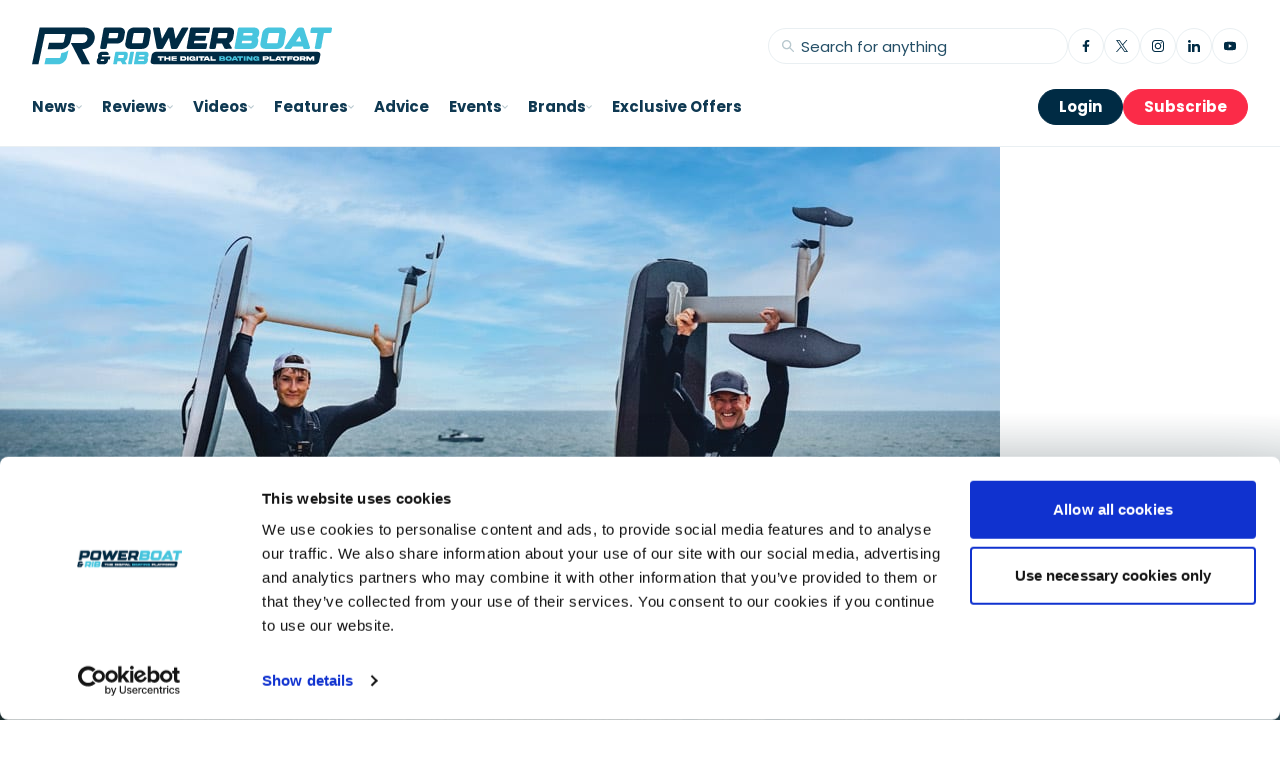

--- FILE ---
content_type: text/html; charset=UTF-8
request_url: https://powerboatandrib.com/features/fliteboard-efoil/
body_size: 34529
content:
<!DOCTYPE html><html lang="en-US"><head><meta charset="UTF-8"><meta name="viewport" content="width=device-width, initial-scale=1, shrink-to-fit=no"><meta name="mobile-web-app-capable" content="yes"><meta name="apple-sm-web-app-capable" content="yes"><meta name="apple-sm-web-app-title" content="Powerboat and RIB - "><link rel="profile" href="http://gmpg.org/xfn/11"><link rel="pingback" href="https://powerboatandrib.com/xmlrpc.php"><link rel="apple-touch-icon-precomposed" sizes="57x57"
 href="https://powerboatandrib.com/wp-content/themes/power_boat_and_rib/resources/images/favicons/apple-touch-icon-57x57.png" /><link rel="apple-touch-icon-precomposed" sizes="114x114"
 href="https://powerboatandrib.com/wp-content/themes/power_boat_and_rib/resources/images/favicons/apple-touch-icon-114x114.png" /><link rel="apple-touch-icon-precomposed" sizes="72x72"
 href="https://powerboatandrib.com/wp-content/themes/power_boat_and_rib/resources/images/favicons/apple-touch-icon-72x72.png" /><link rel="apple-touch-icon-precomposed" sizes="144x144"
 href="https://powerboatandrib.com/wp-content/themes/power_boat_and_rib/resources/images/favicons/apple-touch-icon-144x144.png" /><link rel="apple-touch-icon-precomposed" sizes="60x60"
 href="https://powerboatandrib.com/wp-content/themes/power_boat_and_rib/resources/images/favicons/apple-touch-icon-60x60.png" /><link rel="apple-touch-icon-precomposed" sizes="120x120"
 href="https://powerboatandrib.com/wp-content/themes/power_boat_and_rib/resources/images/favicons/apple-touch-icon-120x120.png" /><link rel="apple-touch-icon-precomposed" sizes="76x76"
 href="https://powerboatandrib.com/wp-content/themes/power_boat_and_rib/resources/images/favicons/apple-touch-icon-76x76.png" /><link rel="apple-touch-icon-precomposed" sizes="152x152"
 href="https://powerboatandrib.com/wp-content/themes/power_boat_and_rib/resources/images/favicons/apple-touch-icon-152x152.png" /><link rel="icon" type="image/png" href="https://powerboatandrib.com/wp-content/themes/power_boat_and_rib/resources/images/favicons/favicon-196x196.png" sizes="196x196" /><link rel="icon" type="image/png" href="https://powerboatandrib.com/wp-content/themes/power_boat_and_rib/resources/images/favicons/favicon-96x96.png" sizes="96x96" /><link rel="icon" type="image/png" href="https://powerboatandrib.com/wp-content/themes/power_boat_and_rib/resources/images/favicons/favicon-32x32.png" sizes="32x32" /><link rel="icon" type="image/png" href="https://powerboatandrib.com/wp-content/themes/power_boat_and_rib/resources/images/favicons/favicon-16x16.png" sizes="16x16" /><link rel="icon" type="image/png" href="https://powerboatandrib.com/wp-content/themes/power_boat_and_rib/resources/images/favicons/favicon-128.png" sizes="128x128" />  <script>(function(w,d,s,l,i){w[l]=w[l]||[];w[l].push({'gtm.start':
					new Date().getTime(),event:'gtm.js'});var f=d.getElementsByTagName(s)[0],
				j=d.createElement(s),dl=l!='dataLayer'?'&l='+l:'';j.async=true;j.src=
				'https://www.googletagmanager.com/gtm.js?id='+i+dl;f.parentNode.insertBefore(j,f);
		})(window,document,'script','dataLayer','GTM-WJXGXGK4');</script>  <script data-cfasync="false" data-no-defer="1" data-no-minify="1" data-no-optimize="1">var ewww_webp_supported=!1;function check_webp_feature(A,e){var w;e=void 0!==e?e:function(){},ewww_webp_supported?e(ewww_webp_supported):((w=new Image).onload=function(){ewww_webp_supported=0<w.width&&0<w.height,e&&e(ewww_webp_supported)},w.onerror=function(){e&&e(!1)},w.src="data:image/webp;base64,"+{alpha:"UklGRkoAAABXRUJQVlA4WAoAAAAQAAAAAAAAAAAAQUxQSAwAAAARBxAR/Q9ERP8DAABWUDggGAAAABQBAJ0BKgEAAQAAAP4AAA3AAP7mtQAAAA=="}[A])}check_webp_feature("alpha");</script><script data-cfasync="false" data-no-defer="1" data-no-minify="1" data-no-optimize="1">var Arrive=function(c,w){"use strict";if(c.MutationObserver&&"undefined"!=typeof HTMLElement){var r,a=0,u=(r=HTMLElement.prototype.matches||HTMLElement.prototype.webkitMatchesSelector||HTMLElement.prototype.mozMatchesSelector||HTMLElement.prototype.msMatchesSelector,{matchesSelector:function(e,t){return e instanceof HTMLElement&&r.call(e,t)},addMethod:function(e,t,r){var a=e[t];e[t]=function(){return r.length==arguments.length?r.apply(this,arguments):"function"==typeof a?a.apply(this,arguments):void 0}},callCallbacks:function(e,t){t&&t.options.onceOnly&&1==t.firedElems.length&&(e=[e[0]]);for(var r,a=0;r=e[a];a++)r&&r.callback&&r.callback.call(r.elem,r.elem);t&&t.options.onceOnly&&1==t.firedElems.length&&t.me.unbindEventWithSelectorAndCallback.call(t.target,t.selector,t.callback)},checkChildNodesRecursively:function(e,t,r,a){for(var i,n=0;i=e[n];n++)r(i,t,a)&&a.push({callback:t.callback,elem:i}),0<i.childNodes.length&&u.checkChildNodesRecursively(i.childNodes,t,r,a)},mergeArrays:function(e,t){var r,a={};for(r in e)e.hasOwnProperty(r)&&(a[r]=e[r]);for(r in t)t.hasOwnProperty(r)&&(a[r]=t[r]);return a},toElementsArray:function(e){return e=void 0!==e&&("number"!=typeof e.length||e===c)?[e]:e}}),e=(l.prototype.addEvent=function(e,t,r,a){a={target:e,selector:t,options:r,callback:a,firedElems:[]};return this._beforeAdding&&this._beforeAdding(a),this._eventsBucket.push(a),a},l.prototype.removeEvent=function(e){for(var t,r=this._eventsBucket.length-1;t=this._eventsBucket[r];r--)e(t)&&(this._beforeRemoving&&this._beforeRemoving(t),(t=this._eventsBucket.splice(r,1))&&t.length&&(t[0].callback=null))},l.prototype.beforeAdding=function(e){this._beforeAdding=e},l.prototype.beforeRemoving=function(e){this._beforeRemoving=e},l),t=function(i,n){var o=new e,l=this,s={fireOnAttributesModification:!1};return o.beforeAdding(function(t){var e=t.target;e!==c.document&&e!==c||(e=document.getElementsByTagName("html")[0]);var r=new MutationObserver(function(e){n.call(this,e,t)}),a=i(t.options);r.observe(e,a),t.observer=r,t.me=l}),o.beforeRemoving(function(e){e.observer.disconnect()}),this.bindEvent=function(e,t,r){t=u.mergeArrays(s,t);for(var a=u.toElementsArray(this),i=0;i<a.length;i++)o.addEvent(a[i],e,t,r)},this.unbindEvent=function(){var r=u.toElementsArray(this);o.removeEvent(function(e){for(var t=0;t<r.length;t++)if(this===w||e.target===r[t])return!0;return!1})},this.unbindEventWithSelectorOrCallback=function(r){var a=u.toElementsArray(this),i=r,e="function"==typeof r?function(e){for(var t=0;t<a.length;t++)if((this===w||e.target===a[t])&&e.callback===i)return!0;return!1}:function(e){for(var t=0;t<a.length;t++)if((this===w||e.target===a[t])&&e.selector===r)return!0;return!1};o.removeEvent(e)},this.unbindEventWithSelectorAndCallback=function(r,a){var i=u.toElementsArray(this);o.removeEvent(function(e){for(var t=0;t<i.length;t++)if((this===w||e.target===i[t])&&e.selector===r&&e.callback===a)return!0;return!1})},this},i=new function(){var s={fireOnAttributesModification:!1,onceOnly:!1,existing:!1};function n(e,t,r){return!(!u.matchesSelector(e,t.selector)||(e._id===w&&(e._id=a++),-1!=t.firedElems.indexOf(e._id)))&&(t.firedElems.push(e._id),!0)}var c=(i=new t(function(e){var t={attributes:!1,childList:!0,subtree:!0};return e.fireOnAttributesModification&&(t.attributes=!0),t},function(e,i){e.forEach(function(e){var t=e.addedNodes,r=e.target,a=[];null!==t&&0<t.length?u.checkChildNodesRecursively(t,i,n,a):"attributes"===e.type&&n(r,i)&&a.push({callback:i.callback,elem:r}),u.callCallbacks(a,i)})})).bindEvent;return i.bindEvent=function(e,t,r){t=void 0===r?(r=t,s):u.mergeArrays(s,t);var a=u.toElementsArray(this);if(t.existing){for(var i=[],n=0;n<a.length;n++)for(var o=a[n].querySelectorAll(e),l=0;l<o.length;l++)i.push({callback:r,elem:o[l]});if(t.onceOnly&&i.length)return r.call(i[0].elem,i[0].elem);setTimeout(u.callCallbacks,1,i)}c.call(this,e,t,r)},i},o=new function(){var a={};function i(e,t){return u.matchesSelector(e,t.selector)}var n=(o=new t(function(){return{childList:!0,subtree:!0}},function(e,r){e.forEach(function(e){var t=e.removedNodes,e=[];null!==t&&0<t.length&&u.checkChildNodesRecursively(t,r,i,e),u.callCallbacks(e,r)})})).bindEvent;return o.bindEvent=function(e,t,r){t=void 0===r?(r=t,a):u.mergeArrays(a,t),n.call(this,e,t,r)},o};d(HTMLElement.prototype),d(NodeList.prototype),d(HTMLCollection.prototype),d(HTMLDocument.prototype),d(Window.prototype);var n={};return s(i,n,"unbindAllArrive"),s(o,n,"unbindAllLeave"),n}function l(){this._eventsBucket=[],this._beforeAdding=null,this._beforeRemoving=null}function s(e,t,r){u.addMethod(t,r,e.unbindEvent),u.addMethod(t,r,e.unbindEventWithSelectorOrCallback),u.addMethod(t,r,e.unbindEventWithSelectorAndCallback)}function d(e){e.arrive=i.bindEvent,s(i,e,"unbindArrive"),e.leave=o.bindEvent,s(o,e,"unbindLeave")}}(window,void 0),ewww_webp_supported=!1;function check_webp_feature(e,t){var r;ewww_webp_supported?t(ewww_webp_supported):((r=new Image).onload=function(){ewww_webp_supported=0<r.width&&0<r.height,t(ewww_webp_supported)},r.onerror=function(){t(!1)},r.src="data:image/webp;base64,"+{alpha:"UklGRkoAAABXRUJQVlA4WAoAAAAQAAAAAAAAAAAAQUxQSAwAAAARBxAR/Q9ERP8DAABWUDggGAAAABQBAJ0BKgEAAQAAAP4AAA3AAP7mtQAAAA==",animation:"UklGRlIAAABXRUJQVlA4WAoAAAASAAAAAAAAAAAAQU5JTQYAAAD/////AABBTk1GJgAAAAAAAAAAAAAAAAAAAGQAAABWUDhMDQAAAC8AAAAQBxAREYiI/gcA"}[e])}function ewwwLoadImages(e){if(e){for(var t=document.querySelectorAll(".batch-image img, .image-wrapper a, .ngg-pro-masonry-item a, .ngg-galleria-offscreen-seo-wrapper a"),r=0,a=t.length;r<a;r++)ewwwAttr(t[r],"data-src",t[r].getAttribute("data-webp")),ewwwAttr(t[r],"data-thumbnail",t[r].getAttribute("data-webp-thumbnail"));for(var i=document.querySelectorAll("div.woocommerce-product-gallery__image"),r=0,a=i.length;r<a;r++)ewwwAttr(i[r],"data-thumb",i[r].getAttribute("data-webp-thumb"))}for(var n=document.querySelectorAll("video"),r=0,a=n.length;r<a;r++)ewwwAttr(n[r],"poster",e?n[r].getAttribute("data-poster-webp"):n[r].getAttribute("data-poster-image"));for(var o,l=document.querySelectorAll("img.ewww_webp_lazy_load"),r=0,a=l.length;r<a;r++)e&&(ewwwAttr(l[r],"data-lazy-srcset",l[r].getAttribute("data-lazy-srcset-webp")),ewwwAttr(l[r],"data-srcset",l[r].getAttribute("data-srcset-webp")),ewwwAttr(l[r],"data-lazy-src",l[r].getAttribute("data-lazy-src-webp")),ewwwAttr(l[r],"data-src",l[r].getAttribute("data-src-webp")),ewwwAttr(l[r],"data-orig-file",l[r].getAttribute("data-webp-orig-file")),ewwwAttr(l[r],"data-medium-file",l[r].getAttribute("data-webp-medium-file")),ewwwAttr(l[r],"data-large-file",l[r].getAttribute("data-webp-large-file")),null!=(o=l[r].getAttribute("srcset"))&&!1!==o&&o.includes("R0lGOD")&&ewwwAttr(l[r],"src",l[r].getAttribute("data-lazy-src-webp"))),l[r].className=l[r].className.replace(/\bewww_webp_lazy_load\b/,"");for(var s=document.querySelectorAll(".ewww_webp"),r=0,a=s.length;r<a;r++)e?(ewwwAttr(s[r],"srcset",s[r].getAttribute("data-srcset-webp")),ewwwAttr(s[r],"src",s[r].getAttribute("data-src-webp")),ewwwAttr(s[r],"data-orig-file",s[r].getAttribute("data-webp-orig-file")),ewwwAttr(s[r],"data-medium-file",s[r].getAttribute("data-webp-medium-file")),ewwwAttr(s[r],"data-large-file",s[r].getAttribute("data-webp-large-file")),ewwwAttr(s[r],"data-large_image",s[r].getAttribute("data-webp-large_image")),ewwwAttr(s[r],"data-src",s[r].getAttribute("data-webp-src"))):(ewwwAttr(s[r],"srcset",s[r].getAttribute("data-srcset-img")),ewwwAttr(s[r],"src",s[r].getAttribute("data-src-img"))),s[r].className=s[r].className.replace(/\bewww_webp\b/,"ewww_webp_loaded");window.jQuery&&jQuery.fn.isotope&&jQuery.fn.imagesLoaded&&(jQuery(".fusion-posts-container-infinite").imagesLoaded(function(){jQuery(".fusion-posts-container-infinite").hasClass("isotope")&&jQuery(".fusion-posts-container-infinite").isotope()}),jQuery(".fusion-portfolio:not(.fusion-recent-works) .fusion-portfolio-wrapper").imagesLoaded(function(){jQuery(".fusion-portfolio:not(.fusion-recent-works) .fusion-portfolio-wrapper").isotope()}))}function ewwwWebPInit(e){ewwwLoadImages(e),ewwwNggLoadGalleries(e),document.arrive(".ewww_webp",function(){ewwwLoadImages(e)}),document.arrive(".ewww_webp_lazy_load",function(){ewwwLoadImages(e)}),document.arrive("videos",function(){ewwwLoadImages(e)}),"loading"==document.readyState?document.addEventListener("DOMContentLoaded",ewwwJSONParserInit):("undefined"!=typeof galleries&&ewwwNggParseGalleries(e),ewwwWooParseVariations(e))}function ewwwAttr(e,t,r){null!=r&&!1!==r&&e.setAttribute(t,r)}function ewwwJSONParserInit(){"undefined"!=typeof galleries&&check_webp_feature("alpha",ewwwNggParseGalleries),check_webp_feature("alpha",ewwwWooParseVariations)}function ewwwWooParseVariations(e){if(e)for(var t=document.querySelectorAll("form.variations_form"),r=0,a=t.length;r<a;r++){var i=t[r].getAttribute("data-product_variations"),n=!1;try{for(var o in i=JSON.parse(i))void 0!==i[o]&&void 0!==i[o].image&&(void 0!==i[o].image.src_webp&&(i[o].image.src=i[o].image.src_webp,n=!0),void 0!==i[o].image.srcset_webp&&(i[o].image.srcset=i[o].image.srcset_webp,n=!0),void 0!==i[o].image.full_src_webp&&(i[o].image.full_src=i[o].image.full_src_webp,n=!0),void 0!==i[o].image.gallery_thumbnail_src_webp&&(i[o].image.gallery_thumbnail_src=i[o].image.gallery_thumbnail_src_webp,n=!0),void 0!==i[o].image.thumb_src_webp&&(i[o].image.thumb_src=i[o].image.thumb_src_webp,n=!0));n&&ewwwAttr(t[r],"data-product_variations",JSON.stringify(i))}catch(e){}}}function ewwwNggParseGalleries(e){if(e)for(var t in galleries){var r=galleries[t];galleries[t].images_list=ewwwNggParseImageList(r.images_list)}}function ewwwNggLoadGalleries(e){e&&document.addEventListener("ngg.galleria.themeadded",function(e,t){window.ngg_galleria._create_backup=window.ngg_galleria.create,window.ngg_galleria.create=function(e,t){var r=$(e).data("id");return galleries["gallery_"+r].images_list=ewwwNggParseImageList(galleries["gallery_"+r].images_list),window.ngg_galleria._create_backup(e,t)}})}function ewwwNggParseImageList(e){for(var t in e){var r=e[t];if(void 0!==r["image-webp"]&&(e[t].image=r["image-webp"],delete e[t]["image-webp"]),void 0!==r["thumb-webp"]&&(e[t].thumb=r["thumb-webp"],delete e[t]["thumb-webp"]),void 0!==r.full_image_webp&&(e[t].full_image=r.full_image_webp,delete e[t].full_image_webp),void 0!==r.srcsets)for(var a in r.srcsets)nggSrcset=r.srcsets[a],void 0!==r.srcsets[a+"-webp"]&&(e[t].srcsets[a]=r.srcsets[a+"-webp"],delete e[t].srcsets[a+"-webp"]);if(void 0!==r.full_srcsets)for(var i in r.full_srcsets)nggFSrcset=r.full_srcsets[i],void 0!==r.full_srcsets[i+"-webp"]&&(e[t].full_srcsets[i]=r.full_srcsets[i+"-webp"],delete e[t].full_srcsets[i+"-webp"])}return e}check_webp_feature("alpha",ewwwWebPInit);</script><meta name='robots' content='index, follow, max-image-preview:large, max-snippet:-1, max-video-preview:-1' /><title>Fliteboard eFoil - Powerboat and RIB</title><link rel="canonical" href="https://powerboatandrib.com/features/fliteboard-efoil/" /><meta property="og:locale" content="en_US" /><meta property="og:type" content="article" /><meta property="og:title" content="Fliteboard eFoil" /><meta property="og:description" content="This summer the electric e-foil brand Fliteboard made history as the first electric-powered watercraft to cross the English Channel. Fliteboard, known as the Tesla of the water, completed the crossing on Thursday 12th August in..." /><meta property="og:url" content="https://powerboatandrib.com/features/fliteboard-efoil/" /><meta property="og:site_name" content="Powerboat and RIB" /><meta property="article:modified_time" content="2025-06-25T12:11:59+00:00" /><meta property="og:image" content="https://powerboatandrib.com/wp-content/uploads/2025/06/060A8709_sky.jpg" /><meta property="og:image:width" content="1000" /><meta property="og:image:height" content="667" /><meta property="og:image:type" content="image/jpeg" /><meta name="twitter:card" content="summary_large_image" /><meta name="twitter:label1" content="Est. reading time" /><meta name="twitter:data1" content="5 minutes" /> <script type="application/ld+json" class="yoast-schema-graph">{"@context":"https://schema.org","@graph":[{"@type":"WebPage","@id":"https://powerboatandrib.com/features/fliteboard-efoil/","url":"https://powerboatandrib.com/features/fliteboard-efoil/","name":"Fliteboard eFoil - Powerboat and RIB","isPartOf":{"@id":"https://powerboatandrib.com/#website"},"primaryImageOfPage":{"@id":"https://powerboatandrib.com/features/fliteboard-efoil/#primaryimage"},"image":{"@id":"https://powerboatandrib.com/features/fliteboard-efoil/#primaryimage"},"thumbnailUrl":"https://powerboatandrib.com/wp-content/uploads/2025/06/060A8709_sky.jpg","datePublished":"2022-05-05T21:18:50+00:00","dateModified":"2025-06-25T12:11:59+00:00","breadcrumb":{"@id":"https://powerboatandrib.com/features/fliteboard-efoil/#breadcrumb"},"inLanguage":"en-US","potentialAction":[{"@type":"ReadAction","target":["https://powerboatandrib.com/features/fliteboard-efoil/"]}]},{"@type":"ImageObject","inLanguage":"en-US","@id":"https://powerboatandrib.com/features/fliteboard-efoil/#primaryimage","url":"https://powerboatandrib.com/wp-content/uploads/2025/06/060A8709_sky.jpg","contentUrl":"https://powerboatandrib.com/wp-content/uploads/2025/06/060A8709_sky.jpg","width":1000,"height":667},{"@type":"BreadcrumbList","@id":"https://powerboatandrib.com/features/fliteboard-efoil/#breadcrumb","itemListElement":[{"@type":"ListItem","position":1,"name":"Home","item":"https://powerboatandrib.com/"},{"@type":"ListItem","position":2,"name":"Features","item":"https://powerboatandrib.com/feature/"},{"@type":"ListItem","position":3,"name":"Product Feature","item":"https://powerboatandrib.com/feature-type/product-feature/"},{"@type":"ListItem","position":4,"name":"Fliteboard eFoil"}]},{"@type":"WebSite","@id":"https://powerboatandrib.com/#website","url":"https://powerboatandrib.com/","name":"Powerboat and RIB","description":"","publisher":{"@id":"https://powerboatandrib.com/#organization"},"potentialAction":[{"@type":"SearchAction","target":{"@type":"EntryPoint","urlTemplate":"https://powerboatandrib.com/?s={search_term_string}"},"query-input":{"@type":"PropertyValueSpecification","valueRequired":true,"valueName":"search_term_string"}}],"inLanguage":"en-US"},{"@type":"Organization","@id":"https://powerboatandrib.com/#organization","name":"Power Boat and RIB","url":"https://powerboatandrib.com/","logo":{"@type":"ImageObject","inLanguage":"en-US","@id":"https://powerboatandrib.com/#/schema/logo/image/","url":"https://powerboatandrib.com/wp-content/uploads/2025/06/iconly_svg_optimized-optimized-5.svg","contentUrl":"https://powerboatandrib.com/wp-content/uploads/2025/06/iconly_svg_optimized-optimized-5.svg","width":505,"height":79,"caption":"Power Boat and RIB"},"image":{"@id":"https://powerboatandrib.com/#/schema/logo/image/"}}]}</script> <link rel='dns-prefetch' href='//cdn.usefathom.com' /><link rel='dns-prefetch' href='//fonts.googleapis.com' /> <!--noptimize--><script id="power-ready">
			window.advanced_ads_ready=function(e,a){a=a||"complete";var d=function(e){return"interactive"===a?"loading"!==e:"complete"===e};d(document.readyState)?e():document.addEventListener("readystatechange",(function(a){d(a.target.readyState)&&e()}),{once:"interactive"===a})},window.advanced_ads_ready_queue=window.advanced_ads_ready_queue||[];		</script>
		<!--/noptimize--><link rel='stylesheet' id='sbi_styles-css' href='https://powerboatandrib.com/wp-content/plugins/instagram-feed/css/sbi-styles.min.css?ver=6.10.0' type='text/css' media='all' /><link rel='stylesheet' id='wpa-css-css' href='https://powerboatandrib.com/wp-content/cache/autoptimize/css/autoptimize_single_a0b823f7ab1f0a3a563fb10c3664d2a6.css?ver=2.3.04' type='text/css' media='all' /><link rel='stylesheet' id='vendor-css' href='https://powerboatandrib.com/wp-content/cache/autoptimize/css/autoptimize_single_0db673071360ba42d182494d7b38fe2f.css?id=f8534a6ab8ffcf80b14121a5c0de8172&#038;ver=1.0' type='text/css' media='all' /><link rel='stylesheet' id='app-css' href='https://powerboatandrib.com/wp-content/cache/autoptimize/css/autoptimize_single_9def227633f3fdf8be1fb29b4d6c52cc.css?id=9def227633f3fdf8be1fb29b4d6c52cc&#038;ver=1.0' type='text/css' media='all' /><link rel='stylesheet' id='google-font-css' href='https://fonts.googleapis.com/css2?family=Poppins%3Aital%2Cwght%400%2C100%3B0%2C200%3B0%2C300%3B0%2C400%3B0%2C500%3B0%2C600%3B0%2C700%3B0%2C800%3B0%2C900%3B1%2C100%3B1%2C200%3B1%2C300%3B1%2C400%3B1%2C500%3B1%2C600%3B1%2C700%3B1%2C800%3B1%2C900&#038;display=swap&#038;ver=1.0' type='text/css' media='all' /><link rel='stylesheet' id='unslider-css-css' href='https://powerboatandrib.com/wp-content/cache/autoptimize/css/autoptimize_single_8aebb373abf3d16664650e82baec759c.css?ver=2.0.4' type='text/css' media='all' /><link rel='stylesheet' id='slider-css-css' href='https://powerboatandrib.com/wp-content/cache/autoptimize/css/autoptimize_single_48d0d5853fc7ad9ff220c8044e4e652f.css?ver=2.0.4' type='text/css' media='all' /> <script type="text/javascript" src="https://cdn.usefathom.com/script.js" id="fathom-snippet-js" defer="defer" data-wp-strategy="defer" data-site="NCLBHFLH"   data-no-minify></script> <script type="text/javascript" src="https://powerboatandrib.com/wp-includes/js/jquery/jquery.min.js?ver=3.7.1" id="jquery-core-js"></script> <script type="text/javascript" src="https://powerboatandrib.com/wp-content/themes/power_boat_and_rib/build/js/app.js?id=aef1e53ac1deaf70862b49b1c5ba9b6e&amp;ver=1.0" id="app-js"></script> <script type="text/javascript" id="advanced-ads-advanced-js-js-extra">var advads_options = {"blog_id":"1","privacy":{"enabled":false,"state":"not_needed"}};
//# sourceURL=advanced-ads-advanced-js-js-extra</script> <script type="text/javascript" src="https://powerboatandrib.com/wp-content/plugins/advanced-ads/public/assets/js/advanced.min.js?ver=2.0.16" id="advanced-ads-advanced-js-js"></script> <link rel="EditURI" type="application/rsd+xml" title="RSD" href="https://powerboatandrib.com/xmlrpc.php?rsd" /> <script type="text/javascript">var advadsCfpQueue = [];
			var advadsCfpAd = function( adID ) {
				if ( 'undefined' === typeof advadsProCfp ) {
					advadsCfpQueue.push( adID )
				} else {
					advadsProCfp.addElement( adID )
				}
			}</script> <style type="text/css" id="wp-custom-css">body.hide-stuff .yp-container .sticky {
		display:none;
	
}

body.hide-stuff #wrapper-navbar {
	display:none; 
}

body.hide-stuff .xl:pb-14 {
	display:none; 
}</style> <script src="https://challenges.cloudflare.com/turnstile/v0/api.js" async defer></script> </head><body id="" class="yp-frontend wp-singular feature-template-default single single-feature postid-13874 wp-theme-power_boat_and_rib aa-prefix-power-"> <noscript><iframe src="https://www.googletagmanager.com/ns.html?id=GTM-WJXGXGK4"
 height="0" width="0" style="display:none;visibility:hidden"></iframe></noscript><div class="site" id="page"><div id="wrapper-navbar"
 class="border-b border-background-primary-bg-stroke sticky top-0 z-10 pb-6 md:pb-0 pt-6 bg-background-primary-bg-fill"
 itemscope itemtype="http://schema.org/WebSite"><header class="md:gap-6 xl:gap-3.5 flex flex-col yp-container"><div class="flex items-center justify-between w-full"> <a href="https://powerboatandrib.com" title="Take me home" class="no-link-style h-8 xl:h-11 w-fit"> <svg class="w-full h-full hidden md:block" id="Layer_2" xmlns="http://www.w3.org/2000/svg" viewBox="0 0 645.07 79.5"> <defs><style>.cls-1{fill:#fff}.cls-2{fill:#002b44}.cls-3{fill:#48c5de}</style></defs> <g id="Layer_1-2"> <path class="cls-2" d="m108.09 46.75 16.74 32.41h-17.37l-7.53-14.47c-.81-1.54-1.61-3.09-2.41-4.63-2.5-4.78-5-9.58-7.51-14.38-2.15-4.13-4.31-8.27-6.47-12.41h24.76c6.05.01 10.43-3.79 10.96-9.72.48-5.34-3.02-9.27-7.98-9.28l-25.21-.02c-.06.5-.15 1.01-.27 1.53l-3.07 13.75c-2.14 9.57-11.7 17.32-21.33 17.32H33.62l2.96-13.86h27.86c1.93.01 3.85-1.54 4.27-3.46l3.03-13.76c.2-.92-.38-1.67-1.31-1.67l-42.83-.03-13.73 65.08H0L16.46 0l57.08.05c.42 0 .83.02 1.24.05l-.03-.05 38.19.03c6.58 0 12.04 2.31 16.35 6.81 4.29 4.5 6.18 9.91 5.57 16.46s-4 12.77-8.97 16.7c-4.66 3.68-10.3 6.16-17.79 6.69Z"/> <path class="cls-3" d="m63.17 54.69-2.02 9.17c-.2.9-1.1 1.63-2.02 1.63H29.64l-2.92 13.66h29.4c8.56 0 17.05-6.85 18.94-15.29l3.35-14.98c-4.45 3.41-9.81 5.56-15.24 5.81Z"/> <path class="cls-2" d="M197.81 22.48c-1.19 6.6-7.6 11.95-14.32 11.95l-20.93.02a.64.64 0 0 0-.61.51l-1.53 8.45c-.26 1.41-1.62 2.54-3.05 2.54h-8.63c-1.43 0-2.39-1.14-2.13-2.54l7.37-40.76c.25-1.4 1.62-2.54 3.05-2.54h32.66c6.72 0 11.19 5.35 10 11.95l-1.88 10.41Zm-14.2-10.9h-16.9a.64.64 0 0 0-.61.51l-1.87 10.36c-.05.29.14.51.42.51h16.91c1.27 0 2.48-1.02 2.71-2.26l1.24-6.86c.22-1.25-.63-2.27-1.9-2.27ZM255.44 11.95 251.46 34c-1.19 6.6-7.6 11.95-14.32 11.95h-26.43c-6.72 0-11.19-5.35-10-11.95l3.98-22.05C205.88 5.35 212.29 0 219.01 0h26.43c6.72 0 11.19 5.35 10 11.95Zm-14.14 1.41c.15-.85-.42-1.53-1.28-1.53h-19.9c-.86 0-1.68.68-1.83 1.53l-3.45 19.08c-.15.85.42 1.53 1.28 1.53h19.9c.86 0 1.68-.68 1.83-1.53l3.44-19.08ZM334.94.19c1.08 0 1.63 1.05 1.07 2.05l-23.08 42.03c-.55 1.01-1.65 1.68-2.74 1.68h-9.06c-1.08 0-1.93-.66-2.13-1.66l-4.07-20.86c-.12-.59-.92-.74-1.2-.22L282 44.29c-.55 1-1.64 1.66-2.72 1.66h-9.06c-1.09 0-1.94-.67-2.13-1.68L260.2 2.24c-.18-.99.75-2.04 1.83-2.04h10.71c1.09 0 1.93.66 2.13 1.67l4.11 21.28c.12.6.92.74 1.21.22l11.86-21.59C292.6.77 293.7.1 294.79.1h7.46c1.09 0 1.94.67 2.13 1.67l4.01 21.36c.12.6.92.75 1.21.22l11.92-21.5c.56-1 1.65-1.67 2.73-1.67h10.72ZM332.59 43.41l7.37-40.8c.25-1.4 1.62-2.55 3.05-2.55h38.6c.86 0 1.43.69 1.28 1.53l-1.56 8.64c-.15.85-.97 1.53-1.83 1.53h-26.83a.64.64 0 0 0-.61.51l-.85 4.73c-.05.28.14.51.43.51h21.58c.86 0 1.43.68 1.28 1.53l-1.44 7.94c-.15.84-.97 1.53-1.83 1.53h-21.58a.64.64 0 0 0-.61.51l-.8 4.41c-.05.28.14.51.43.51h26.83c.86 0 1.43.68 1.28 1.53l-1.61 8.97c-.15.84-.97 1.53-1.83 1.53h-38.6c-1.43 0-2.39-1.14-2.14-2.55ZM383.49 45.96c-1.43 0-2.39-1.14-2.13-2.54l7.37-40.77c.26-1.4 1.62-2.54 3.05-2.54h32.67c6.71 0 11.19 5.35 9.99 11.96l-1.88 10.42c-.82 4.53-4.11 8.45-8.27 10.47-.3.15-.45.48-.31.73l5.38 9.37a1.85 1.85 0 0 1-1.62 2.78c-4.5 0-7.29.14-9.13.12-3.14.05-4.18-.09-4.75-1.22l-4.93-9.61c-.21-.42-.64-.68-1.16-.68h-10.46a.66.66 0 0 0-.61.52l-1.53 8.46c-.25 1.4-1.62 2.54-3.05 2.54h-8.64Zm15.48-23.51c-.05.29.14.51.43.51h16.9c1.27 0 2.48-1.02 2.71-2.26l1.24-6.85c.23-1.25-.62-2.27-1.9-2.27h-16.9a.64.64 0 0 0-.61.51l-1.87 10.37Z"/> <path class="cls-3" d="m435.5 43.41 7.37-40.77c.26-1.4 1.62-2.54 3.05-2.54h32.67c6.72 0 11.19 5.35 10 11.96l-.66 3.67c-.05.11-.04.21-.06.32-.43 2.37-1.75 4.51-3.55 6.15.16-.15 1.63 2.54 1.73 2.79.42 1.02.57 2 .55 3.02-.01.84-.13 1.72-.3 2.67l-.73 4.04c-1.12 6.21-7.15 11.23-13.46 11.23h-34.48c-1.43 0-2.38-1.14-2.13-2.54Zm15.6-9.86c-.05.28.14.51.43.51h18.07c1.28 0 2.49-1.02 2.72-2.27l.23-1.27c.22-1.25-.62-2.27-1.9-2.27h-18.07c-.29 0-.56.23-.61.5l-.87 4.79Zm3.01-16.69c-.05.29.14.51.42.51h16.9c1.28 0 2.49-1.02 2.72-2.27l.23-1.27c.22-1.25-.62-2.27-1.9-2.27h-16.9a.64.64 0 0 0-.61.51l-.87 4.78ZM545.9 11.95 541.92 34c-1.19 6.6-7.6 11.95-14.32 11.95h-26.43c-6.72 0-11.19-5.35-10-11.95l3.98-22.05C496.34 5.35 502.75 0 509.47 0h26.43c6.72 0 11.19 5.35 10 11.95Zm-14.14 1.41c.15-.85-.42-1.53-1.28-1.53h-19.9c-.86 0-1.68.68-1.83 1.53l-3.45 19.08c-.15.85.42 1.53 1.28 1.53h19.9c.86 0 1.68-.68 1.83-1.53l3.44-19.08ZM543.18 42.77l26.53-40.2C571.06.75 572.78.3 575.12.21v.04h.03V.21c.64-.02 1.33-.02 2.09 0h1.13c.96 0 2.01.02 3.22.02 0 0 2.28-.07 3.13 2.34l13.11 40.2c.22.67.07 1.48-.38 2.13-.46.65-1.15 1.05-1.83 1.05h-10.45c-.72 0-1.32-.45-1.54-1.17l-1.17-3.79h-22.12l-.89 1.37-1.72 2.43c-.5.71-1.33 1.16-2.15 1.16h-11.03c-.77 0-1.42-.4-1.7-1.05-.28-.66-.15-1.47.33-2.13Zm24.32-12.7h11.6l-3.77-11.94-7.83 11.94ZM645.03 2.69l-1.19 6.58c-.25 1.4-1.62 2.54-3.05 2.54h-12.64a.64.64 0 0 0-.61.51l-5.62 31.09c-.25 1.41-1.62 2.54-3.05 2.54h-8.64c-1.43 0-2.38-1.14-2.13-2.54l5.62-31.09c.05-.29-.14-.51-.43-.51h-12.64c-1.43 0-2.39-1.14-2.13-2.54l1.19-6.58c.26-1.4 1.62-2.54 3.05-2.54h40.14c1.43 0 2.38 1.14 2.13 2.54Z"/> <path class="cls-2" d="m168.35 63.35-.82 4.62c-.08.43-.45.74-.89.74h-3.01v.42c-.02.38-.06.79-.14 1.24s-.17.98-.17.98l-.14.77c-.06.32-.13.63-.23.93-1.06 3.44-4.49 6.1-8.06 6.1h-9.84c-3.28 0-5.65-2.24-5.9-5.27-.04-.56-.02-1.15.09-1.76l.18-.99.12-.66s0-.06.01-.1c.08-.43.17-.83.28-1.2.11-.43.25-.84.43-1.23.14-.31.3-.61.49-.89.7-1.16 1.46-1.76 1.76-1.97-.69-.96-1.01-2.2-.77-3.57.01-.06.04-.12.03-.19l.15-.88.28-1.6c.66-3.73 4.22-6.75 7.96-6.75h9.18c3.36 0 5.72 2.45 5.68 5.65-.01.61-.5 1.1-1.11 1.1h-12.18c-.75 0-1.46.6-1.59 1.34l-.13.75c-.13.74.36 1.34 1.11 1.34h16.36c.56 0 .98.51.89 1.06Zm-14.1 5.36h-4.89c-.75 0-1.46.6-1.59 1.35l-.13.72c-.13.74.37 1.35 1.11 1.35h4.89c.75 0 1.46-.6 1.59-1.35l.13-.72c.13-.74-.37-1.35-1.11-1.35Z"/> <path class="cls-3" d="M175.96 79.15c-.85 0-1.41-.67-1.26-1.5l4.36-24.08c.15-.83.96-1.5 1.81-1.5h19.34c3.97 0 6.62 3.17 5.92 7.07l-1.11 6.15c-.49 2.68-2.43 4.99-4.89 6.18-.18.09-.27.28-.18.43l3.19 5.53c.42.75-.1 1.64-.96 1.64-2.66 0-4.32.08-5.41.07-1.86.03-2.47-.05-2.81-.72l-2.92-5.68a.749.749 0 0 0-.69-.4h-6.19c-.17 0-.33.14-.36.31l-.9 5c-.15.83-.96 1.5-1.81 1.5h-5.12Zm9.17-13.89c-.03.17.08.3.25.3h10.01c.75 0 1.47-.6 1.61-1.33l.73-4.05c.13-.74-.37-1.34-1.12-1.34H186.6c-.17 0-.33.13-.36.3l-1.11 6.12ZM218 52.1c.85 0 1.41.67 1.26 1.5l-4.36 24.05c-.15.83-.96 1.5-1.8 1.5h-5.12c-.85 0-1.41-.67-1.26-1.5l4.36-24.05c.15-.83.96-1.5 1.8-1.5H218ZM219.2 77.65l4.36-24.07c.15-.83.96-1.5 1.8-1.5h19.32c3.97 0 6.61 3.17 5.91 7.07l-.39 2.16c-.03.07-.03.13-.04.19-.25 1.4-1.04 2.66-2.1 3.63.1-.09.96 1.5 1.02 1.64.25.6.34 1.18.33 1.78 0 .49-.08 1.01-.18 1.58l-.43 2.38c-.66 3.66-4.23 6.63-7.96 6.63h-20.4c-.85 0-1.41-.67-1.26-1.5Zm9.23-5.82c-.03.16.08.3.25.3h10.69c.76 0 1.48-.6 1.61-1.34l.14-.75c.13-.74-.37-1.34-1.12-1.34h-10.69c-.17 0-.33.13-.36.3l-.51 2.83Zm1.78-9.85c-.03.17.08.3.25.3h10c.76 0 1.48-.6 1.61-1.34l.14-.75c.13-.74-.37-1.34-1.12-1.34h-10c-.17 0-.33.13-.36.3l-.51 2.82Z"/> <path class="cls-2" d="m607.46 79.5-345.24-.34c-4.59 0-7.8-3-7.15-6.67l2.46-13.79c.66-3.68 4.95-6.68 9.55-6.68l346.08.34c4.6 0 7.72 3.02 6.95 6.69l-2.9 13.79c-.77 3.66-5.15 6.66-9.74 6.65Z"/> <path class="cls-1" d="M274.86 71.54v-6.65h-4.51v-3.08h12.82v3.08h-4.51v6.65h-3.79ZM288.22 68.2v3.32h-3.79v-9.73h3.79v3.32h5.7v-3.32h3.8v9.73h-3.8V68.2h-5.7ZM299.91 61.81h11.39v2.49h-7.6v1.25h7.6v2.25h-7.6v1.25h7.6v2.5h-11.39v-9.73ZM327.47 61.81c2.67-.04 4.66 2.21 4.63 4.87.02 2.64-1.96 4.9-4.63 4.87h-8.66v-9.73h8.66Zm-.71 3.08h-4.16v3.56h4.16c.98 0 1.54-.8 1.54-1.78s-.56-1.78-1.54-1.78ZM337.01 61.79v9.73h-3.79v-9.73h3.79ZM344.74 66.18h6.61v5.58h-1.9l-.19-1.51c-1.13 1.11-2.85 1.51-4.5 1.51-3.66-.01-6.66-1.07-6.65-4.75v-.71c-.01-3.69 2.98-4.74 6.65-4.75 3.37 0 6.15.92 6.58 3.92h-4.03c-.24-.33-.59-.54-1.04-.66s-.96-.17-1.51-.17c-1.56.02-2.87.31-2.85 1.9v.24c-.02 1.6 1.3 1.88 2.85 1.9 1.5 0 2.45-.09 3.03-.82h-3.05v-1.67ZM356.86 61.79v9.73h-3.79v-9.73h3.79ZM362.55 71.54v-6.65h-4.51v-3.08h12.82v3.08h-4.51v6.65h-3.79ZM373.55 61.81h4.51l5.22 9.73h-4.27l-.77-1.67h-4.87l-.77 1.67h-4.27l5.22-9.73Zm.92 5.69h2.67l-1.33-2.87-1.34 2.87ZM387.35 61.79v6.65h7.6v3.08h-11.39v-9.73h3.79Z"/> <path class="cls-3" d="M415.51 68.92c.02 1.7-1.41 2.61-3.08 2.61h-9.97V61.8h9.25c1.69 0 3.11.91 3.09 2.61 0 .93-.43 1.65-1.13 2.09 1.1.35 1.84 1.19 1.84 2.42Zm-9.26-4.8v1.31h4.39c.33 0 .59-.33.59-.66s-.27-.65-.59-.65h-4.39Zm5.1 5.1c.33 0 .59-.33.59-.65s-.27-.65-.59-.65h-5.1v1.3h5.1ZM429.46 66.3v.71c.02 3.68-2.98 4.74-6.64 4.75-3.66 0-6.66-1.07-6.65-4.75v-.71c-.01-3.69 2.98-4.74 6.65-4.75 3.66 0 6.64 1.07 6.64 4.75Zm-3.8.23c.02-1.59-1.3-1.87-2.85-1.9-1.56.02-2.87.31-2.85 1.9v.24c-.02 1.59 1.3 1.88 2.85 1.9 1.55-.02 2.87-.31 2.85-1.9v-.24ZM433.91 61.81h4.51l5.22 9.73h-4.27l-.77-1.67h-4.87l-.77 1.67h-4.27l5.22-9.73Zm.92 5.69h2.67l-1.33-2.87-1.34 2.87ZM445.62 71.54v-6.65h-4.51v-3.08h12.82v3.08h-4.51v6.65h-3.79ZM458.98 61.79v9.73h-3.79v-9.73h3.79ZM470.48 61.79h3.8v9.73h-4.27l-5.23-5.94v5.94h-3.79v-9.73h5.22l4.27 5.16v-5.16ZM482.23 66.18h6.61v5.58h-1.9l-.19-1.51c-1.13 1.11-2.85 1.51-4.5 1.51-3.66-.01-6.66-1.07-6.65-4.75v-.71c-.01-3.69 2.98-4.74 6.65-4.75 3.37 0 6.15.92 6.58 3.92h-4.03c-.24-.33-.59-.54-1.04-.66s-.96-.17-1.51-.17c-1.56.02-2.87.31-2.85 1.9v.24c-.02 1.6 1.3 1.88 2.85 1.9 1.5 0 2.45-.09 3.03-.82h-3.05v-1.67Z"/> <path class="cls-1" d="M505.73 61.81c2.01-.02 3.71 1.66 3.68 3.68.03 2.01-1.67 3.71-3.68 3.68h-5.58v2.38h-3.79v-9.73h9.38Zm-.95 4.5c.22 0 .42-.08.58-.24.17-.17.25-.36.25-.59s-.08-.43-.25-.59a.758.758 0 0 0-.58-.25h-4.63v1.66h4.63ZM514.21 61.79v6.65h7.6v3.08h-11.39v-9.73h3.79ZM527.31 61.81h4.51l5.22 9.73h-4.27l-.77-1.67h-4.87l-.77 1.67h-4.27l5.22-9.73Zm.92 5.69h2.67l-1.33-2.87-1.34 2.87ZM539.02 71.54v-6.65h-4.51v-3.08h12.82v3.08h-4.51v6.65h-3.79ZM548.58 61.81h11.87v3.08h-8.07v1.19h7.12v2.85h-7.12v2.61h-3.79v-9.73ZM574.39 66.3v.71c.02 3.68-2.98 4.74-6.64 4.75-3.66 0-6.66-1.07-6.65-4.75v-.71c-.01-3.69 2.98-4.74 6.65-4.75 3.66 0 6.64 1.07 6.64 4.75Zm-3.8.23c.02-1.59-1.3-1.87-2.85-1.9-1.56.02-2.87.31-2.85 1.9v.24c-.02 1.59 1.3 1.88 2.85 1.9 1.55-.02 2.87-.31 2.85-1.9v-.24ZM584.87 61.8c2.01-.02 3.71 1.67 3.68 3.68 0 .73-.2 1.4-.59 1.99-.38.59-.9 1.04-1.54 1.33l2.12 2.73h-4.04l-1.83-2.38h-3.39v2.38h-3.79V61.8h9.38Zm-5.58 2.84v1.66h4.63c.23 0 .43-.08.59-.24s.25-.36.25-.59c0-.46-.37-.83-.83-.83h-4.63ZM589.71 61.79h4.75l3.79 4.87 3.8-4.87h4.74v9.73H603v-5.19l-3.8 5.19h-1.9l-3.8-5.19v5.19h-3.79v-9.73Z"/> </g> </svg> <svg class="w-full h-full block md:hidden" id="Layer_2" xmlns="http://www.w3.org/2000/svg" viewBox="0 0 505.94 79.5"> <defs><style>.cls-1{fill:#fff}.cls-2{fill:#002b44}.cls-3{fill:#48c5de}</style></defs> <g id="Layer_1-2"> <path class="cls-2" d="M58.68 22.48c-1.19 6.6-7.6 11.95-14.32 11.95l-20.93.02a.64.64 0 0 0-.61.51l-1.53 8.45c-.26 1.41-1.62 2.54-3.05 2.54H9.61c-1.43 0-2.39-1.14-2.13-2.54l7.38-40.76c.25-1.4 1.62-2.54 3.05-2.54h32.66c6.72 0 11.19 5.35 10 11.95l-1.88 10.41Zm-14.2-10.9h-16.9a.64.64 0 0 0-.61.51L25.1 22.45c-.05.29.14.51.42.51h16.91c1.27 0 2.48-1.02 2.71-2.26l1.24-6.86c.22-1.25-.63-2.27-1.9-2.27ZM116.31 11.95 112.33 34c-1.19 6.6-7.6 11.95-14.32 11.95H71.58c-6.72 0-11.19-5.35-10-11.95l3.98-22.05C66.75 5.35 73.16 0 79.88 0h26.43c6.72 0 11.19 5.35 10 11.95Zm-14.13 1.41c.15-.85-.42-1.53-1.28-1.53H81c-.86 0-1.68.68-1.83 1.53l-3.45 19.08c-.15.85.42 1.53 1.28 1.53h19.9c.86 0 1.68-.68 1.83-1.53l3.44-19.08ZM195.81.19c1.08 0 1.63 1.05 1.07 2.05L173.8 44.27c-.55 1.01-1.65 1.68-2.74 1.68H162c-1.08 0-1.93-.66-2.13-1.66l-4.07-20.86c-.12-.59-.92-.74-1.2-.22l-11.73 21.08c-.55 1-1.64 1.66-2.72 1.66h-9.06c-1.09 0-1.94-.67-2.13-1.68l-7.89-42.03c-.18-.99.75-2.04 1.83-2.04h10.71c1.09 0 1.93.66 2.13 1.67l4.11 21.28c.12.6.92.74 1.21.22l11.86-21.59C153.47.77 154.57.1 155.66.1h7.46c1.09 0 1.94.67 2.13 1.67l4.01 21.36c.12.6.92.75 1.21.22l11.92-21.5c.56-1 1.65-1.67 2.73-1.67h10.72ZM193.46 43.41l7.37-40.8c.25-1.4 1.62-2.55 3.05-2.55h38.6c.86 0 1.43.69 1.28 1.53l-1.56 8.64c-.15.85-.97 1.53-1.83 1.53h-26.83a.64.64 0 0 0-.61.51l-.85 4.73c-.05.28.14.51.43.51h21.58c.86 0 1.43.68 1.28 1.53l-1.44 7.94c-.15.84-.97 1.53-1.83 1.53h-21.58a.64.64 0 0 0-.61.51l-.8 4.41c-.05.28.14.51.43.51h26.83c.86 0 1.43.68 1.28 1.53l-1.61 8.97c-.15.84-.97 1.53-1.83 1.53h-38.6c-1.43 0-2.39-1.14-2.14-2.55ZM244.36 45.96c-1.43 0-2.39-1.14-2.13-2.54l7.37-40.77c.26-1.4 1.62-2.54 3.05-2.54h32.67c6.71 0 11.19 5.35 9.99 11.96l-1.88 10.42c-.82 4.53-4.11 8.45-8.27 10.47-.3.15-.45.48-.31.73l5.38 9.37a1.85 1.85 0 0 1-1.62 2.78c-4.5 0-7.29.14-9.13.12-3.14.05-4.18-.09-4.75-1.22l-4.93-9.61c-.21-.42-.64-.68-1.16-.68h-10.46a.66.66 0 0 0-.61.52l-1.53 8.46c-.25 1.4-1.62 2.54-3.05 2.54h-8.64Zm15.49-23.51c-.05.29.14.51.43.51h16.9c1.27 0 2.48-1.02 2.71-2.26l1.24-6.85c.23-1.25-.62-2.27-1.9-2.27h-16.9a.64.64 0 0 0-.61.51l-1.87 10.37Z"/> <path class="cls-3" d="m296.37 43.41 7.37-40.77C304 1.24 305.36.1 306.79.1h32.67c6.72 0 11.19 5.35 10 11.96l-.66 3.67c-.05.11-.04.21-.06.32-.43 2.37-1.75 4.51-3.55 6.15.16-.15 1.63 2.54 1.73 2.79.42 1.02.57 2 .55 3.02-.01.84-.13 1.72-.3 2.67l-.73 4.04c-1.12 6.21-7.15 11.23-13.46 11.23H298.5c-1.43 0-2.38-1.14-2.13-2.54Zm15.6-9.86c-.05.28.14.51.43.51h18.07c1.28 0 2.49-1.02 2.72-2.27l.23-1.27c.22-1.25-.62-2.27-1.9-2.27h-18.07c-.29 0-.56.23-.61.5l-.87 4.79Zm3.01-16.69c-.05.29.14.51.42.51h16.9c1.28 0 2.49-1.02 2.72-2.27l.23-1.27c.22-1.25-.62-2.27-1.9-2.27h-16.9a.64.64 0 0 0-.61.51l-.87 4.78ZM406.77 11.95 402.79 34c-1.19 6.6-7.6 11.95-14.32 11.95h-26.43c-6.72 0-11.19-5.35-10-11.95l3.98-22.05C357.21 5.35 363.62 0 370.34 0h26.43c6.72 0 11.19 5.35 10 11.95Zm-14.14 1.41c.15-.85-.42-1.53-1.28-1.53h-19.9c-.86 0-1.68.68-1.83 1.53l-3.45 19.08c-.15.85.42 1.53 1.28 1.53h19.9c.86 0 1.68-.68 1.83-1.53l3.44-19.08ZM404.06 42.77l26.53-40.2C431.94.75 433.66.3 436 .21v.04h.03V.21c.64-.02 1.33-.02 2.09 0h1.13c.96 0 2.01.02 3.22.02 0 0 2.28-.07 3.13 2.34l13.11 40.2c.22.67.07 1.48-.38 2.13-.46.65-1.15 1.05-1.83 1.05h-10.45c-.72 0-1.32-.45-1.54-1.17l-1.17-3.79h-22.12l-.89 1.37-1.72 2.43c-.5.71-1.33 1.16-2.15 1.16h-11.03c-.77 0-1.42-.4-1.7-1.05-.28-.66-.15-1.47.33-2.13Zm24.32-12.7h11.6l-3.77-11.94-7.83 11.94ZM505.9 2.69l-1.19 6.58c-.25 1.4-1.62 2.54-3.05 2.54h-12.64a.64.64 0 0 0-.61.51l-5.62 31.09c-.25 1.41-1.62 2.54-3.05 2.54h-8.64c-1.43 0-2.38-1.14-2.13-2.54l5.62-31.09c.05-.29-.14-.51-.43-.51h-12.64c-1.43 0-2.39-1.14-2.13-2.54l1.19-6.58c.26-1.4 1.62-2.54 3.05-2.54h40.14c1.43 0 2.38 1.14 2.13 2.54Z"/> <path class="cls-2" d="m29.23 63.35-.82 4.62c-.08.43-.45.74-.89.74h-3.01v.42c-.02.38-.06.79-.14 1.24s-.17.98-.17.98l-.14.77c-.06.32-.13.63-.23.93-1.06 3.44-4.49 6.1-8.06 6.1H5.92c-3.28 0-5.65-2.24-5.9-5.27-.04-.56-.02-1.15.09-1.76l.18-.99.12-.66s0-.06.01-.1c.08-.43.17-.83.28-1.2.11-.43.25-.84.43-1.23.14-.31.3-.61.49-.89.7-1.16 1.46-1.76 1.76-1.97-.69-.96-1.01-2.2-.77-3.57.01-.06.04-.12.03-.19l.15-.88.28-1.6c.66-3.73 4.22-6.75 7.96-6.75h9.18c3.36 0 5.72 2.45 5.68 5.65-.01.61-.5 1.1-1.11 1.1H12.6c-.75 0-1.46.6-1.59 1.34l-.13.75c-.13.74.36 1.34 1.11 1.34h16.36c.56 0 .98.51.89 1.06Zm-14.1 5.36h-4.89c-.75 0-1.46.6-1.59 1.35l-.13.72c-.13.74.37 1.35 1.11 1.35h4.89c.75 0 1.46-.6 1.59-1.35l.13-.72c.13-.74-.37-1.35-1.11-1.35Z"/> <path class="cls-3" d="M36.83 79.15c-.85 0-1.41-.67-1.26-1.5l4.36-24.08c.15-.83.96-1.5 1.81-1.5h19.34c3.97 0 6.62 3.17 5.92 7.07l-1.11 6.15c-.49 2.68-2.43 4.99-4.89 6.18-.18.09-.27.28-.18.43l3.19 5.53c.42.75-.1 1.64-.96 1.64-2.66 0-4.32.08-5.41.07-1.86.03-2.47-.05-2.81-.72l-2.92-5.68a.749.749 0 0 0-.69-.4h-6.19c-.17 0-.33.14-.36.31l-.9 5c-.15.83-.96 1.5-1.81 1.5h-5.12ZM46 65.26c-.03.17.08.3.25.3h10.01c.75 0 1.47-.6 1.61-1.33l.73-4.05c.13-.74-.37-1.34-1.12-1.34H47.47c-.17 0-.33.13-.36.3L46 65.26ZM78.88 52.1c.85 0 1.41.67 1.26 1.5l-4.36 24.05c-.15.83-.96 1.5-1.8 1.5h-5.12c-.85 0-1.41-.67-1.26-1.5l4.36-24.05c.15-.83.96-1.5 1.8-1.5h5.12ZM80.07 77.65l4.36-24.07c.15-.83.96-1.5 1.8-1.5h19.32c3.97 0 6.61 3.17 5.91 7.07l-.39 2.16c-.03.07-.03.13-.04.19-.25 1.4-1.04 2.66-2.1 3.63.1-.09.96 1.5 1.02 1.64.25.6.34 1.18.33 1.78 0 .49-.08 1.01-.18 1.58l-.43 2.38c-.66 3.66-4.23 6.63-7.96 6.63h-20.4c-.85 0-1.41-.67-1.26-1.5Zm9.23-5.82c-.03.16.08.3.25.3h10.69c.76 0 1.48-.6 1.61-1.34l.14-.75c.13-.74-.37-1.34-1.12-1.34H90.18c-.17 0-.33.13-.36.3l-.51 2.83Zm1.78-9.85c-.03.17.08.3.25.3h10c.76 0 1.48-.6 1.61-1.34l.14-.75c.13-.74-.37-1.34-1.12-1.34h-10c-.17 0-.33.13-.36.3l-.51 2.82Z"/> <path class="cls-2" d="m468.33 79.5-345.24-.34c-4.59 0-7.8-3-7.15-6.67l2.46-13.79c.66-3.68 4.95-6.68 9.55-6.68l346.08.34c4.6 0 7.72 3.02 6.95 6.69l-2.9 13.79c-.77 3.66-5.15 6.66-9.74 6.65Z"/> <path class="cls-1" d="M135.74 71.54v-6.65h-4.51v-3.08h12.82v3.08h-4.51v6.65h-3.79ZM149.09 68.2v3.32h-3.79v-9.73h3.79v3.32h5.7v-3.32h3.8v9.73h-3.8V68.2h-5.7ZM160.78 61.81h11.39v2.49h-7.6v1.25h7.6v2.25h-7.6v1.25h7.6v2.5h-11.39v-9.73ZM188.34 61.81c2.67-.04 4.66 2.21 4.63 4.87.02 2.64-1.96 4.9-4.63 4.87h-8.66v-9.73h8.66Zm-.71 3.08h-4.16v3.56h4.16c.98 0 1.54-.8 1.54-1.78s-.56-1.78-1.54-1.78ZM197.88 61.79v9.73h-3.79v-9.73h3.79ZM205.61 66.18h6.61v5.58h-1.9l-.19-1.51c-1.13 1.11-2.85 1.51-4.5 1.51-3.66-.01-6.66-1.07-6.65-4.75v-.71c-.01-3.69 2.98-4.74 6.65-4.75 3.37 0 6.15.92 6.58 3.92h-4.03c-.24-.33-.59-.54-1.04-.66s-.96-.17-1.51-.17c-1.56.02-2.87.31-2.85 1.9v.24c-.02 1.6 1.3 1.88 2.85 1.9 1.5 0 2.45-.09 3.03-.82h-3.05v-1.67ZM217.73 61.79v9.73h-3.79v-9.73h3.79ZM223.42 71.54v-6.65h-4.51v-3.08h12.82v3.08h-4.51v6.65h-3.79ZM234.42 61.81h4.51l5.22 9.73h-4.27l-.77-1.67h-4.87l-.77 1.67h-4.27l5.22-9.73Zm.92 5.69h2.67l-1.33-2.87-1.34 2.87ZM248.22 61.79v6.65h7.6v3.08h-11.39v-9.73h3.79Z"/> <path class="cls-3" d="M276.38 68.92c.02 1.7-1.41 2.61-3.08 2.61h-9.97V61.8h9.25c1.69 0 3.11.91 3.09 2.61 0 .93-.43 1.65-1.13 2.09 1.1.35 1.84 1.19 1.84 2.42Zm-9.26-4.8v1.31h4.39c.33 0 .59-.33.59-.66s-.27-.65-.59-.65h-4.39Zm5.11 5.1c.33 0 .59-.33.59-.65s-.27-.65-.59-.65h-5.1v1.3h5.1ZM290.33 66.3v.71c.02 3.68-2.98 4.74-6.64 4.75-3.66 0-6.66-1.07-6.65-4.75v-.71c-.01-3.69 2.98-4.74 6.65-4.75 3.66 0 6.64 1.07 6.64 4.75Zm-3.8.23c.02-1.59-1.3-1.87-2.85-1.9-1.56.02-2.87.31-2.85 1.9v.24c-.02 1.59 1.3 1.88 2.85 1.9 1.55-.02 2.87-.31 2.85-1.9v-.24ZM294.78 61.81h4.51l5.22 9.73h-4.27l-.77-1.67h-4.87l-.77 1.67h-4.27l5.22-9.73Zm.92 5.69h2.67l-1.33-2.87-1.34 2.87ZM306.5 71.54v-6.65h-4.51v-3.08h12.82v3.08h-4.51v6.65h-3.79ZM319.85 61.79v9.73h-3.79v-9.73h3.79ZM331.35 61.79h3.8v9.73h-4.27l-5.23-5.94v5.94h-3.79v-9.73h5.22l4.27 5.16v-5.16ZM343.1 66.18h6.61v5.58h-1.9l-.19-1.51c-1.13 1.11-2.85 1.51-4.5 1.51-3.66-.01-6.66-1.07-6.65-4.75v-.71c-.01-3.69 2.98-4.74 6.65-4.75 3.37 0 6.15.92 6.58 3.92h-4.03c-.24-.33-.59-.54-1.04-.66s-.96-.17-1.51-.17c-1.56.02-2.87.31-2.85 1.9v.24c-.02 1.6 1.3 1.88 2.85 1.9 1.5 0 2.45-.09 3.03-.82h-3.05v-1.67Z"/> <path class="cls-1" d="M366.6 61.81c2.01-.02 3.71 1.66 3.68 3.68.03 2.01-1.67 3.71-3.68 3.68h-5.58v2.38h-3.79v-9.73h9.38Zm-.95 4.5c.22 0 .42-.08.58-.24.17-.17.25-.36.25-.59s-.08-.43-.25-.59a.758.758 0 0 0-.58-.25h-4.63v1.66h4.63ZM375.09 61.79v6.65h7.6v3.08H371.3v-9.73h3.79ZM388.18 61.81h4.51l5.22 9.73h-4.27l-.77-1.67H388l-.77 1.67h-4.27l5.22-9.73Zm.92 5.69h2.67l-1.33-2.87-1.34 2.87ZM399.89 71.54v-6.65h-4.51v-3.08h12.82v3.08h-4.51v6.65h-3.79ZM409.45 61.81h11.87v3.08h-8.07v1.19h7.12v2.85h-7.12v2.61h-3.79v-9.73ZM435.26 66.3v.71c.02 3.68-2.98 4.74-6.64 4.75-3.66 0-6.66-1.07-6.65-4.75v-.71c-.01-3.69 2.98-4.74 6.65-4.75 3.66 0 6.64 1.07 6.64 4.75Zm-3.8.23c.02-1.59-1.3-1.87-2.85-1.9-1.56.02-2.87.31-2.85 1.9v.24c-.02 1.59 1.3 1.88 2.85 1.9 1.55-.02 2.87-.31 2.85-1.9v-.24ZM445.74 61.8c2.01-.02 3.71 1.67 3.68 3.68 0 .73-.2 1.4-.59 1.99-.38.59-.9 1.04-1.54 1.33l2.12 2.73h-4.04l-1.83-2.38h-3.39v2.38h-3.79V61.8h9.38Zm-5.58 2.84v1.66h4.63c.23 0 .43-.08.59-.24s.25-.36.25-.59c0-.46-.37-.83-.83-.83h-4.63ZM450.58 61.79h4.75l3.79 4.87 3.8-4.87h4.74v9.73h-3.79v-5.19l-3.8 5.19h-1.9l-3.8-5.19v5.19h-3.79v-9.73Z"/> </g> </svg> </a><div class="flex items-center gap-1.5 shrink-0 fill-ui-text-fill-default md:hidden"> <a href="/login/" title="Go to account page"
 class="no-link-style flex md:hidden size-7 shrink-0 grow-0 p-[7px] rounded-full border items-center justify-center ui-button primary transition-default"> <span class="w-4 h-auto shrink-0"> <svg class="w-full h-full" viewBox="0 0 16 16" xmlns="http://www.w3.org/2000/svg"> <path fill-rule="evenodd" clip-rule="evenodd" d="M6.00008 10.6667C4.89551 10.6667 4.00008 11.5621 4.00008 12.6667C4.00008 13.0349 4.29856 13.3333 4.66675 13.3333H11.3334C11.7016 13.3333 12.0001 13.0349 12.0001 12.6667C12.0001 11.5621 11.1047 10.6667 10.0001 10.6667H6.00008ZM2.66675 12.6667C2.66675 10.8257 4.15913 9.33333 6.00008 9.33333H10.0001C11.841 9.33333 13.3334 10.8257 13.3334 12.6667C13.3334 13.7712 12.438 14.6667 11.3334 14.6667H4.66675C3.56218 14.6667 2.66675 13.7712 2.66675 12.6667Z" /> <path fill-rule="evenodd" clip-rule="evenodd" d="M8.00008 2.66666C6.89551 2.66666 6.00008 3.56209 6.00008 4.66666C6.00008 5.77123 6.89551 6.66666 8.00008 6.66666C9.10465 6.66666 10.0001 5.77123 10.0001 4.66666C10.0001 3.56209 9.10465 2.66666 8.00008 2.66666ZM4.66675 4.66666C4.66675 2.82571 6.15913 1.33333 8.00008 1.33333C9.84103 1.33333 11.3334 2.82571 11.3334 4.66666C11.3334 6.50761 9.84103 7.99999 8.00008 7.99999C6.15913 7.99999 4.66675 6.50761 4.66675 4.66666Z" /> </svg> </span> </a> <button class="nav-search-button ui-button primary transition-default"
 aria-label="Toggle search"> <span class="w-4 h-auto shrink-0"> <svg class="w-full h-full" viewBox="0 0 16 16" xmlns="http://www.w3.org/2000/svg"> <path fill-rule="evenodd" clip-rule="evenodd" d="M9.19526 9.19526C9.45561 8.93491 9.87772 8.93491 10.1381 9.19526L13.8047 12.8619C14.0651 13.1223 14.0651 13.5444 13.8047 13.8047C13.5444 14.0651 13.1223 14.0651 12.8619 13.8047L9.19526 10.1381C8.93491 9.87772 8.93491 9.45561 9.19526 9.19526Z"/> <path fill-rule="evenodd" clip-rule="evenodd" d="M6.66667 3.33333C4.82572 3.33333 3.33333 4.82572 3.33333 6.66667C3.33333 8.50762 4.82572 10 6.66667 10C8.50762 10 10 8.50762 10 6.66667C10 4.82572 8.50762 3.33333 6.66667 3.33333ZM2 6.66667C2 4.08934 4.08934 2 6.66667 2C9.244 2 11.3333 4.08934 11.3333 6.66667C11.3333 9.244 9.244 11.3333 6.66667 11.3333C4.08934 11.3333 2 9.244 2 6.66667Z"/> </svg> </span> </button> <button class="hamburger-box ui-button primary transition-default"
 aria-label="Toggle menu"> <span class="w-fit h-auto shrink-0"><div class="h-[10px] w-[13px] overflow-visible relative burger-box will-change-transform"> <svg class="absolute top-bun top-0 w-full overflow-visible" width="14" height="2" viewBox="0 0 14 2"
 xmlns=" http://www.w3.org/2000/svg"> <path
 d="M1.00065 0.333984C0.632461 0.333984 0.333984 0.632461 0.333984 1.00065C0.333984 1.36884 0.632461 1.66732 1.00065 1.66732H13.0007C13.3688 1.66732 13.6673 1.36884 13.6673 1.00065C13.6673 0.632461 13.3688 0.333984 13.0007 0.333984H1.00065Z" /> </svg> <svg class="absolute meat top-1/2 -translate-y-1/2 w-full overflow-visible" width="14" height="2"
 viewBox="0 0 14 2" xmlns=" http://www.w3.org/2000/svg"> <path
 d="M1.00065 0.333984C0.632461 0.333984 0.333984 0.632461 0.333984 1.00065C0.333984 1.36884 0.632461 1.66732 1.00065 1.66732H13.0007C13.3688 1.66732 13.6673 1.36884 13.6673 1.00065C13.6673 0.632461 13.3688 0.333984 13.0007 0.333984H1.00065Z" /> </svg> <svg class="absolute bottom-bun bottom-0 w-full overflow-visible" width="14" height="2" viewBox="0 0 14 2"
 xmlns=" http://www.w3.org/2000/svg"> <path
 d="M1.00065 0.333984C0.632461 0.333984 0.333984 0.632461 0.333984 1.00065C0.333984 1.36884 0.632461 1.66732 1.00065 1.66732H13.0007C13.3688 1.66732 13.6673 1.36884 13.6673 1.00065C13.6673 0.632461 13.3688 0.333984 13.0007 0.333984H1.00065Z" /> </svg></div> </span> </button></div><div class="md:flex items-center gap-3 hidden"><form class="header-search-form" action="https://powerboatandrib.com"> <span class="search-input-container"> <input type="text" class="search-input !w-full shrink-0 !rounded-full" name="s"
 value="" placeholder="Search for anything" /> </span></form> <span class="hidden xl:block w-full"><div class="flex items-center flex-wrap gap-1.5 shrink-0"> <a href="https://www.facebook.com/powerboatandrib" target="_blank" title="Go to our Facebook page"
 class="no-link-style ui-button primary transition-default"> <svg class="w-full h-full fill-input-icon-fill-default hover:fill-ui-icon-fill-hover group-hover:fill-ui-icon-fill-hover" viewBox="0 0 12 12" fill="none" xmlns="http://www.w3.org/2000/svg"> <path fill-rule="evenodd" clip-rule="evenodd" d="M4.69678 12H7.11107V6.637H8.89444L9.25103 4.47057H7.11107V2.83249C7.11107 2.22494 7.71484 1.88155 8.29067 1.88155H9.33329V0.085043L7.46767 0.00582983C5.6843 -0.0999141 4.69678 1.24747 4.69678 2.85902V4.47057H2.66663V6.637H4.69678V12Z" /> </svg> </a> <a href="https://www.twitter.com/powerboatandrib" target="_blank" title="Go to our X page"
 class="no-link-style ui-button primary transition-default"> <svg class="w-full h-full fill-input-icon-fill-default hover:fill-ui-icon-fill-hover group-hover:fill-ui-icon-fill-hover" viewBox="0 0 12 12"  xmlns="http://www.w3.org/2000/svg"> <path d="M0.027933 0L4.65922 6.6176L0 12H1.05028L5.13408 7.29189L8.43017 12H12L7.10615 5.01243L11.4469 0H10.3966L6.63687 4.33814L3.60335 0H0.027933ZM1.56983 0.823471H3.21229L10.4581 11.1706H8.81564L1.56983 0.823471Z" /> </svg> </a> <a href="https://www.instagram.com/powerboatandrib" target="_blank" title="Go to our Instagram page"
 class="no-link-style ui-button primary transition-default"> <svg class="w-full h-full fill-input-icon-fill-default hover:fill-ui-icon-fill-hover group-hover:fill-ui-icon-fill-hover"  viewBox="0 0 12 12"  xmlns="http://www.w3.org/2000/svg"> <path fill-rule="evenodd" clip-rule="evenodd" d="M3.23622 0H8.76378C10.5394 0 12 1.46408 12 3.24401V8.75599C12 10.5359 10.5394 12 8.76378 12H3.23622C1.46056 12 0 10.5359 0 8.75599V3.24401C0 1.46408 1.46056 0 3.23622 0ZM9.2218 2.09579C9.59415 2.09579 9.90925 2.41165 9.90925 2.78489C9.90925 3.15814 9.59415 3.47399 9.2218 3.47399C8.82104 3.47399 8.53436 3.15814 8.53436 2.78489C8.53436 2.41165 8.82062 2.09579 9.2218 2.09579ZM5.98558 2.7275H6.01442C7.79008 2.7275 9.27947 4.22048 9.27947 6.00042C9.27947 7.80884 7.79008 9.27334 6.01442 9.27334H5.98558C4.20993 9.27334 2.74936 7.80926 2.74936 6.00042C2.74936 4.22048 4.20993 2.7275 5.98558 2.7275ZM5.98558 3.84724H6.01442C7.18872 3.84724 8.16242 4.82329 8.16242 6.00042C8.16242 7.20603 7.18872 8.18208 6.01442 8.18208H5.98558C4.81128 8.18208 3.83757 7.20603 3.83757 6.00042C3.83757 4.82329 4.81128 3.84724 5.98558 3.84724ZM3.26505 1.03386H8.73495C9.9665 1.03386 10.9686 2.03882 10.9686 3.27292V8.7275C10.9686 9.96202 9.96608 10.9666 8.73495 10.9666H3.26505C2.0335 10.9666 1.03138 9.9616 1.03138 8.7275V3.27292C1.03138 2.0384 2.03392 1.03386 3.26505 1.03386Z"/> </svg> </a> <a href="https://www.linkedin.com/company/powerboatandrib" target="_blank" title="Go to our LinkedIn page"
 class="no-link-style ui-button primary transition-default"> <svg class="w-full h-full fill-input-icon-fill-default hover:fill-ui-icon-fill-hover group-hover:fill-ui-icon-fill-hover" viewBox="0 0 12 12" xmlns="http://www.w3.org/2000/svg"> <path fill-rule="evenodd" clip-rule="evenodd" d="M0.263633 4.03901H2.63451V12H0.263633V4.03901ZM1.43456 0C2.22485 0 2.8686 0.643752 2.8686 1.43404C2.8686 2.22434 2.22485 2.86809 1.43456 2.86809C0.644265 2.86809 0.029541 2.22434 0.029541 1.43404C0.029541 0.643752 0.644265 0 1.43456 0ZM4.03906 4.03901H6.38044V5.15142C6.87812 4.41965 7.69744 3.95146 8.63428 3.95146H9.27803C10.7706 3.95146 11.9706 5.18091 11.9706 6.64399V12H9.62917V11.2682V7.6974C9.59967 6.79006 8.98542 6.08778 8.07808 6.08778C7.17074 6.08778 6.40994 6.79006 6.38044 7.6974V12H4.03906V4.03901Z"/> </svg> </a> <a href="https://www.youtube.com/powerboatandrib" target="_blank" title="Go to our Youtube page"
 class="no-link-style ui-button primary transition-default"> <svg class="w-full h-full fill-input-icon-fill-default hover:fill-ui-icon-fill-hover group-hover:fill-ui-icon-fill-hover" viewBox="0 0 12 12" xmlns="http://www.w3.org/2000/svg"> <path fill-rule="evenodd" clip-rule="evenodd" d="M11.86 3.62651C11.6731 2.2535 10.9728 2.02099 9.59532 1.9043C8.40468 1.81139 7.05059 1.76471 6 1.76471C4.94942 1.76471 3.5719 1.81139 2.40468 1.9043C1.02717 2.02056 0.303512 2.2535 0.116635 3.62651C0.046394 4.25489 0 5.11578 0 6C0 6.88423 0.0468276 7.76845 0.116635 8.3735C0.303512 9.76985 1.02717 9.97902 2.40468 10.0957C3.5719 10.212 4.94942 10.2353 6 10.2353C7.05059 10.2353 8.40468 10.212 9.59532 10.0957C10.9728 9.97945 11.6731 9.76985 11.86 8.3735C11.9532 7.76845 12 6.88423 12 6C12 5.11578 11.9532 4.25489 11.86 3.62651ZM4.78595 7.81513V4.20822L7.91429 6L4.78595 7.81513Z"/> </svg> </a></div> </span><div class="btn-set !hidden md:!flex xl:!hidden shrink-0"> <a class="y-btn primary" href="/login/"> Login </a> <a href="https://powerboatandrib.com/subscribe/"  target="_self" class="y-btn subscribe"> Subscribe </a></div></div></div><div class="flex items-center justify-between"><nav id="navigation" class="yp-nav h-auto hidden md:block" role="navigation" aria-label="Primary" itemscope
 itemtype="https://schema.org/SiteNavigationElement"><ul class="yp-menu list-none pl-0 flex items-center w-full" role="list"><li class="mega-menu-link m-0 w-auto group fill-ui-icon-fill-secondary-default hover:fill-ui-icon-fill-active"
 itemprop="name"> <a class="text-text-body-fill-primary text-nowrap  pt-0 pb-6 xl:pt-7 xl:pb-7 hover:text-text-heading-fill-primary default-transition group nav-link no-link-style flex items-center gap-1.5 nav-item  overline-large   !pl-0   !pr-2.5 "
 itemprop="url" href="https://powerboatandrib.com/category/news/"> <span> News </span> <span class="w-1.5 h-auto shrink-0 group-hover:rotate-180 transition-default"> <svg class="w-full h-full primary-" viewBox="0 0 9 6" xmlns="http://www.w3.org/2000/svg"> <path fill-rule="evenodd" clip-rule="evenodd" d="M6.30555e-07 1.19153L1.11509 -8.07447e-07L4.5 3.61694L7.88491 8.03061e-08L9 1.19153L4.5 6L6.30555e-07 1.19153Z" > </svg> </span> </a><div
 class="mega-menu absolute hidden top-full left-1/2 transform -translate-x-1/2 bg-white w-screen group-hover:block group-focus-within:block mt-[1px] border-b border-background-primary-bg-stroke max-h-[80vh] overflow-scroll"><div class="yp-container pt-sm pb-sm"><div class="flex flex-col gap-sm"><div><div class="grid grid-cols-1 md:grid-cols-2 xl:grid-cols-4 gap-10 md:gap-8"><div class="flex flex-col gap-5"><div class="flex items-center gap-2"> <span class=""> <svg width="16" height="16" viewBox="0 0 16 16" fill="none" xmlns="http://www.w3.org/2000/svg"> <path d="M8.47766 1.42249C8.17014 1.30448 7.82982 1.30448 7.5223 1.42249L2.85565 3.21324C2.34023 3.41103 2 3.906 2 4.45807V7.27218C2 10.0158 3.53146 12.5299 5.96936 13.7884L7.38837 14.521C7.77207 14.7191 8.22794 14.7191 8.61164 14.521L10.0306 13.7884C12.4685 12.5299 14 10.0158 14 7.27219V4.45807C14 3.906 13.6597 3.41103 13.1443 3.21324L8.47766 1.42249Z" fill="#B8C8CE"/> </svg> </span><p class="overline-large font-bold m-0 ">Filter by Brand</p></div><div class="grid grid-cols-2 gap-y-3 gap-x-sm"> <a href="https://powerboatandrib.com/category/news/?brands=16058" title="filter by brand Beneteau"
 class="no-link-style body-small"> Beneteau </a> <a href="https://powerboatandrib.com/category/news/?brands=16052" title="filter by brand Brig"
 class="no-link-style body-small"> Brig </a> <a href="https://powerboatandrib.com/category/news/?brands=16062" title="filter by brand Fjord"
 class="no-link-style body-small"> Fjord </a> <a href="https://powerboatandrib.com/category/news/?brands=16053" title="filter by brand Iron Boats"
 class="no-link-style body-small"> Iron Boats </a> <a href="https://powerboatandrib.com/category/news/?brands=16057" title="filter by brand Jeanneau"
 class="no-link-style body-small"> Jeanneau </a> <a href="https://powerboatandrib.com/category/news/?brands=16055" title="filter by brand The Wolf Rock Boat Co"
 class="no-link-style body-small"> The Wolf Rock Boat Co </a> <a href="https://powerboatandrib.com/category/news/?brands=16049" title="filter by brand Yamaha Marine"
 class="no-link-style body-small"> Yamaha Marine </a> <a href="https://powerboatandrib.com/category/news/?brands=16060" title="filter by brand Wellcraft"
 class="no-link-style body-small"> Wellcraft </a></div><div class="flex flex-col gap-3"> <a href="https://powerboatandrib.com/brands/"  target="_self" class="y-btn primary"> View All Brands </a> <a href="https://powerboatandrib.com/category/news/"  target="_self" class="y-btn secondary"> View All News </a></div></div><div
 class="flex flex-col gap-5   hidden md:block  "></div><div class="flex flex-col gap-5"><div class="flex items-center gap-2"> <span class=""> <svg width="16" height="16" viewBox="0 0 16 16" fill="none" xmlns="http://www.w3.org/2000/svg"> <path d="M6.66663 13.3333H9.33329C9.33329 14.0697 8.73634 14.6667 7.99996 14.6667C7.26358 14.6667 6.66663 14.0697 6.66663 13.3333Z" fill="#042835"/> <path d="M8.66955 2.66666H7.33036L6.64612 2.9128C5.05861 3.48387 4.00009 4.98958 4.00009 6.67667V8.89024C4.00009 9.3794 3.77009 9.84009 3.37912 10.1341C2.0142 11.1603 2.73999 13.3333 4.44767 13.3333H11.5525C13.2601 13.3333 13.9859 11.1603 12.621 10.1341C12.2301 9.8401 12.0001 9.37941 12.0001 8.89026V6.67675C12.0001 4.98961 10.9415 3.48387 9.35395 2.91283L8.66955 2.66666Z" fill="#B8C8CE"/> <path d="M7.33337 2.00001C7.33337 1.63182 7.63185 1.33334 8.00004 1.33334C8.36823 1.33334 8.66671 1.63182 8.66671 2.00001V2.66668H7.33337V2.00001Z" fill="#042835"/> <path d="M14.6667 2.66668C14.6667 3.40306 14.0697 4.00001 13.3333 4.00001C12.597 4.00001 12 3.40306 12 2.66668C12 1.9303 12.597 1.33334 13.3333 1.33334C14.0697 1.33334 14.6667 1.9303 14.6667 2.66668Z" fill="#042835"/> </svg> </span><p class="overline-large font-bold m-0 ">Latest Article</p></div><article
 class="bg-surface-primary-bg-fill-default border border-surface-primary-bg-stroke-default rounded-lg p-4 flex flex-col gap-5"
 itemscope itemtype="https://schema.org/Article"> <a href="https://powerboatandrib.com/news/axopar-38-revealed-at-boot-2026/" title="Read Article: Axopar 38 unveiled at Boot Düsseldorf 2026 " class="no-link-style"><div class="h-[200px] md:h-[206px] xl:h-[168px] w-full rounded overflow-hidden bg-background-primary-bg-stroke" itemprop="image" itemscope
 itemtype="https://schema.org/ImageObject"> <img src="[data-uri]" srcset="[data-uri] 1w" sizes="(max-width: 1000px) 100vw, 1000px" height="667" width="1000" alt="Overhead view of Axopar 38 XC Cross Cabin navigating frozen waters, demonstrating winter capability, stability and all-season adventure design." class="w-full h-full object-cover ewww_webp" data-src-img="https://powerboatandrib.com/wp-content/uploads/2026/01/Axopar-38-XC_news3_web.jpg" data-src-webp="https://powerboatandrib.com/wp-content/uploads/2026/01/Axopar-38-XC_news3_web.jpg.webp" data-srcset-webp="https://powerboatandrib.com/wp-content/uploads/2026/01/Axopar-38-XC_news3_web.jpg.webp 1000w, https://powerboatandrib.com/wp-content/uploads/2026/01/Axopar-38-XC_news3_web-300x200.jpg.webp 300w, https://powerboatandrib.com/wp-content/uploads/2026/01/Axopar-38-XC_news3_web-768x512.jpg.webp 768w" data-srcset-img="https://powerboatandrib.com/wp-content/uploads/2026/01/Axopar-38-XC_news3_web.jpg 1000w, https://powerboatandrib.com/wp-content/uploads/2026/01/Axopar-38-XC_news3_web-300x200.jpg 300w, https://powerboatandrib.com/wp-content/uploads/2026/01/Axopar-38-XC_news3_web-768x512.jpg 768w" data-eio="j"><noscript><img src="[data-uri]" srcset="[data-uri] 1w" sizes="(max-width: 1000px) 100vw, 1000px" height="667" width="1000" alt="Overhead view of Axopar 38 XC Cross Cabin navigating frozen waters, demonstrating winter capability, stability and all-season adventure design." class="w-full h-full object-cover ewww_webp" data-src-img="https://powerboatandrib.com/wp-content/uploads/2026/01/Axopar-38-XC_news3_web.jpg" data-src-webp="https://powerboatandrib.com/wp-content/uploads/2026/01/Axopar-38-XC_news3_web.jpg.webp" data-srcset-webp="https://powerboatandrib.com/wp-content/uploads/2026/01/Axopar-38-XC_news3_web.jpg.webp 1000w, https://powerboatandrib.com/wp-content/uploads/2026/01/Axopar-38-XC_news3_web-300x200.jpg.webp 300w, https://powerboatandrib.com/wp-content/uploads/2026/01/Axopar-38-XC_news3_web-768x512.jpg.webp 768w" data-srcset-img="https://powerboatandrib.com/wp-content/uploads/2026/01/Axopar-38-XC_news3_web.jpg 1000w, https://powerboatandrib.com/wp-content/uploads/2026/01/Axopar-38-XC_news3_web-300x200.jpg 300w, https://powerboatandrib.com/wp-content/uploads/2026/01/Axopar-38-XC_news3_web-768x512.jpg 768w" data-eio="j"><noscript><img src="https://powerboatandrib.com/wp-content/uploads/2026/01/Axopar-38-XC_news3_web.jpg" srcset="https://powerboatandrib.com/wp-content/uploads/2026/01/Axopar-38-XC_news3_web.jpg 1000w, https://powerboatandrib.com/wp-content/uploads/2026/01/Axopar-38-XC_news3_web-300x200.jpg 300w, https://powerboatandrib.com/wp-content/uploads/2026/01/Axopar-38-XC_news3_web-768x512.jpg 768w" sizes="(max-width: 1000px) 100vw, 1000px" height="667" width="1000" alt="Overhead view of Axopar 38 XC Cross Cabin navigating frozen waters, demonstrating winter capability, stability and all-season adventure design." class="w-full h-full object-cover"></noscript></noscript></div> </a><div class="flex flex-col gap-4"><div class="flex flex-col gap-2"> <a href="https://powerboatandrib.com/news/axopar-38-revealed-at-boot-2026/" title="Read Article: Axopar 38 unveiled at Boot Düsseldorf 2026 " class="no-link-style"><h3 class="title-small m-0" itemprop="headline"> Axopar 38 unveiled at Boot Düsseldorf 2026 </h3> </a><p class="body-small m-0" itemprop="description"> Axopar introduces the all-new Axopar 38, debuting at Boot Düsseldorf 2026 and setting new benchmark...</p></div> <a href="https://powerboatandrib.com/news/axopar-38-revealed-at-boot-2026/"  target="_self" class="y-btn secondary"> Read Article </a></div></article></div><div class="flex flex-col gap-5 w-full"><div class="flex items-center gap-2"> <span class=""> <svg width="16" height="16" viewBox="0 0 16 16" fill="none" xmlns="http://www.w3.org/2000/svg"> <path d="M6.66667 12.2506V9.33334H4L4.51587 12.4286C4.60289 12.9507 5.05461 13.3333 5.5839 13.3333C6.1819 13.3333 6.66667 12.8486 6.66667 12.2506Z" fill="#042835"/> <path d="M2 7.33303C2 6.22846 2.89543 5.33303 4 5.33303H6L7.33333 5.33329L11.4917 2.9004C12.6028 2.25035 14 3.05168 14 4.33895V10.3314C14 11.6193 12.6017 12.4205 11.4906 11.7694L7.33333 9.33303H6H4C2.89543 9.33303 2 8.4376 2 7.33303Z" fill="#B8C8CE"/> <path d="M12 7.18519C12 6.53063 12.5306 6 13.1852 6H13.3333C14.0697 6 14.6667 6.59695 14.6667 7.33333C14.6667 8.06971 14.0697 8.66667 13.3333 8.66667H13.1852C12.5306 8.66667 12 8.13604 12 7.48148V7.18519Z" fill="#B8C8CE"/> <path d="M7.33331 5.33332L11.4917 2.90043C12.6028 2.25038 14 3.05171 14 4.33898V10.3315C14 11.6193 12.6017 12.4205 11.4906 11.7694L7.33331 9.33306V5.33332Z" fill="#042835"/> </svg> </span><p class="overline-large font-bold m-0 ">Featured Article</p></div><article
 class="bg-surface-primary-bg-fill-default border border-surface-primary-bg-stroke-default rounded-lg p-4 flex flex-col gap-5"
 itemscope itemtype="https://schema.org/Article"> <a href="https://powerboatandrib.com/features/boot-2026-where-motorboat-dreams-come-rue/" title="Read Article: boot Dusseldorf 2026 – Where motorboat dreams come true" class="no-link-style"><div class="h-[200px] md:h-[206px] xl:h-[168px] w-full rounded overflow-hidden bg-background-primary-bg-stroke" itemprop="image" itemscope
 itemtype="https://schema.org/ImageObject"> <img src="[data-uri]" srcset="[data-uri] 1w" sizes="(max-width: 1024px) 100vw, 1024px" height="500" width="1800" alt="View of motorboat exhibition hall at boot Dusseldorf boat show with row of motorboats, bright blue motoryacht and car in the foreground" class="w-full h-full object-cover ewww_webp" data-src-img="https://powerboatandrib.com/wp-content/uploads/2025/12/boot25_hero4-web-1024x284.jpg" data-src-webp="https://powerboatandrib.com/wp-content/uploads/2025/12/boot25_hero4-web-1024x284.jpg.webp" data-srcset-webp="https://powerboatandrib.com/wp-content/uploads/2025/12/boot25_hero4-web-1024x284.jpg.webp 1024w, https://powerboatandrib.com/wp-content/uploads/2025/12/boot25_hero4-web-300x83.jpg.webp 300w, https://powerboatandrib.com/wp-content/uploads/2025/12/boot25_hero4-web-768x213.jpg.webp 768w, https://powerboatandrib.com/wp-content/uploads/2025/12/boot25_hero4-web-1536x427.jpg.webp 1536w, https://powerboatandrib.com/wp-content/uploads/2025/12/boot25_hero4-web.jpg.webp 1800w" data-srcset-img="https://powerboatandrib.com/wp-content/uploads/2025/12/boot25_hero4-web-1024x284.jpg 1024w, https://powerboatandrib.com/wp-content/uploads/2025/12/boot25_hero4-web-300x83.jpg 300w, https://powerboatandrib.com/wp-content/uploads/2025/12/boot25_hero4-web-768x213.jpg 768w, https://powerboatandrib.com/wp-content/uploads/2025/12/boot25_hero4-web-1536x427.jpg 1536w, https://powerboatandrib.com/wp-content/uploads/2025/12/boot25_hero4-web.jpg 1800w" data-eio="j"><noscript><img src="[data-uri]" srcset="[data-uri] 1w" sizes="(max-width: 1024px) 100vw, 1024px" height="500" width="1800" alt="View of motorboat exhibition hall at boot Dusseldorf boat show with row of motorboats, bright blue motoryacht and car in the foreground" class="w-full h-full object-cover ewww_webp" data-src-img="https://powerboatandrib.com/wp-content/uploads/2025/12/boot25_hero4-web-1024x284.jpg" data-src-webp="https://powerboatandrib.com/wp-content/uploads/2025/12/boot25_hero4-web-1024x284.jpg.webp" data-srcset-webp="https://powerboatandrib.com/wp-content/uploads/2025/12/boot25_hero4-web-1024x284.jpg.webp 1024w, https://powerboatandrib.com/wp-content/uploads/2025/12/boot25_hero4-web-300x83.jpg.webp 300w, https://powerboatandrib.com/wp-content/uploads/2025/12/boot25_hero4-web-768x213.jpg.webp 768w, https://powerboatandrib.com/wp-content/uploads/2025/12/boot25_hero4-web-1536x427.jpg.webp 1536w, https://powerboatandrib.com/wp-content/uploads/2025/12/boot25_hero4-web.jpg.webp 1800w" data-srcset-img="https://powerboatandrib.com/wp-content/uploads/2025/12/boot25_hero4-web-1024x284.jpg 1024w, https://powerboatandrib.com/wp-content/uploads/2025/12/boot25_hero4-web-300x83.jpg 300w, https://powerboatandrib.com/wp-content/uploads/2025/12/boot25_hero4-web-768x213.jpg 768w, https://powerboatandrib.com/wp-content/uploads/2025/12/boot25_hero4-web-1536x427.jpg 1536w, https://powerboatandrib.com/wp-content/uploads/2025/12/boot25_hero4-web.jpg 1800w" data-eio="j"><noscript><img src="[data-uri]" srcset="[data-uri] 1w" sizes="(max-width: 1024px) 100vw, 1024px" height="500" width="1800" alt="View of motorboat exhibition hall at boot Dusseldorf boat show with row of motorboats, bright blue motoryacht and car in the foreground" class="w-full h-full object-cover ewww_webp" data-src-img="https://powerboatandrib.com/wp-content/uploads/2025/12/boot25_hero4-web-1024x284.jpg" data-src-webp="https://powerboatandrib.com/wp-content/uploads/2025/12/boot25_hero4-web-1024x284.jpg.webp" data-srcset-webp="https://powerboatandrib.com/wp-content/uploads/2025/12/boot25_hero4-web-1024x284.jpg.webp 1024w, https://powerboatandrib.com/wp-content/uploads/2025/12/boot25_hero4-web-300x83.jpg.webp 300w, https://powerboatandrib.com/wp-content/uploads/2025/12/boot25_hero4-web-768x213.jpg.webp 768w, https://powerboatandrib.com/wp-content/uploads/2025/12/boot25_hero4-web-1536x427.jpg.webp 1536w, https://powerboatandrib.com/wp-content/uploads/2025/12/boot25_hero4-web.jpg.webp 1800w" data-srcset-img="https://powerboatandrib.com/wp-content/uploads/2025/12/boot25_hero4-web-1024x284.jpg 1024w, https://powerboatandrib.com/wp-content/uploads/2025/12/boot25_hero4-web-300x83.jpg 300w, https://powerboatandrib.com/wp-content/uploads/2025/12/boot25_hero4-web-768x213.jpg 768w, https://powerboatandrib.com/wp-content/uploads/2025/12/boot25_hero4-web-1536x427.jpg 1536w, https://powerboatandrib.com/wp-content/uploads/2025/12/boot25_hero4-web.jpg 1800w" data-eio="j"><noscript><img src="https://powerboatandrib.com/wp-content/uploads/2025/12/boot25_hero4-web-1024x284.jpg" srcset="https://powerboatandrib.com/wp-content/uploads/2025/12/boot25_hero4-web-1024x284.jpg 1024w, https://powerboatandrib.com/wp-content/uploads/2025/12/boot25_hero4-web-300x83.jpg 300w, https://powerboatandrib.com/wp-content/uploads/2025/12/boot25_hero4-web-768x213.jpg 768w, https://powerboatandrib.com/wp-content/uploads/2025/12/boot25_hero4-web-1536x427.jpg 1536w, https://powerboatandrib.com/wp-content/uploads/2025/12/boot25_hero4-web.jpg 1800w" sizes="(max-width: 1024px) 100vw, 1024px" height="500" width="1800" alt="View of motorboat exhibition hall at boot Dusseldorf boat show with row of motorboats, bright blue motoryacht and car in the foreground" class="w-full h-full object-cover"></noscript></noscript></noscript></div> </a><div class="flex flex-col gap-4"><div class="flex flex-col gap-2"> <a href="https://powerboatandrib.com/features/boot-2026-where-motorboat-dreams-come-rue/" title="Read Article: boot Dusseldorf 2026 – Where motorboat dreams come true" class="no-link-style"><h3 class="title-small m-0" itemprop="headline"> boot Dusseldorf 2026 – Where motorboat dreams come true</h3> </a><p class="body-small m-0" itemprop="description"> Discover the latest motorboats, innovations, equipment, and refit expertise at boot 2026, the world...</p></div> <a href="https://powerboatandrib.com/features/boot-2026-where-motorboat-dreams-come-rue/"  target="_self" class="y-btn secondary"> Read Article </a></div></article></div></div></div><div class="flex flex-col gap-4 w-fit mx-auto "><div class="flex items-center gap-2"> <span class=""> <svg width="16" height="17" viewBox="0 0 16 17" fill="none" xmlns="http://www.w3.org/2000/svg"> <path d="M5.33331 7.03206C5.33331 9.4253 7.27341 11.3654 9.66665 11.3654C12.0599 11.3654 14 9.4253 14 7.03206C14 4.63883 12.0599 2.69873 9.66665 2.69873C7.27341 2.69873 5.33331 4.63883 5.33331 7.03206Z" fill="#B8C8CE"/> <path d="M2 10.3653C2 12.7585 3.9401 14.6986 6.33333 14.6986C8.72657 14.6986 10.6667 12.7585 10.6667 10.3653C10.6667 7.97208 8.72657 6.03198 6.33333 6.03198C3.9401 6.03198 2 7.97208 2 10.3653Z" fill="#042835"/> </svg> </span><p class="overline-large font-bold m-0 ">Advertisement</p></div><div class=" ad-leaderboard rounded-lg shrink-0 grow-0 flex items-center justify-center "><div data-power-trackid="24443" data-power-trackbid="1" class="power-target" id="power-2778514440"><a data-no-instant="1" href="https://www.mdlmarinas.co.uk/berthing/trailer-boating/?utm_source=pbr&#038;utm_medium=banner&#038;utm_campaign=trailer-boating" rel="noopener" class="a2t-link" aria-label="MDL Trailor Sailor advertisement banner"><!--noptimize--><img src="https://powerboatandrib.com/wp-content/uploads/2026/01/TRAILER-BANNER-PBR-2026.gif" alt="MDL Trailor Sailor advertisement banner"  width="1216" height="152"   /><!--/noptimize--></a></div></div></div></div></div></div></li><li class="mega-menu-link m-0 w-auto group fill-ui-icon-fill-secondary-default hover:fill-ui-icon-fill-active"
 itemprop="name"> <a class="text-text-body-fill-primary text-nowrap  pt-0 pb-6 xl:pt-7 xl:pb-7 hover:text-text-heading-fill-primary default-transition group nav-link no-link-style flex items-center gap-1.5 nav-item  overline-large   !pl-2.5   !pr-2.5 "
 itemprop="url" href="https://powerboatandrib.com/category/reviews/"> <span> Reviews </span> <span class="w-1.5 h-auto shrink-0 group-hover:rotate-180 transition-default"> <svg class="w-full h-full primary-" viewBox="0 0 9 6" xmlns="http://www.w3.org/2000/svg"> <path fill-rule="evenodd" clip-rule="evenodd" d="M6.30555e-07 1.19153L1.11509 -8.07447e-07L4.5 3.61694L7.88491 8.03061e-08L9 1.19153L4.5 6L6.30555e-07 1.19153Z" > </svg> </span> </a><div
 class="mega-menu absolute hidden top-full left-1/2 transform -translate-x-1/2 bg-white w-screen group-hover:block group-focus-within:block mt-[1px] border-b border-background-primary-bg-stroke max-h-[80vh] overflow-scroll"><div class="yp-container pt-sm pb-sm"><div class="flex flex-col gap-sm"><div><div class="grid grid-cols-1 md:grid-cols-2 xl:grid-cols-4 gap-10 md:gap-8"><div class="flex flex-col gap-5"><div class="flex items-center gap-2"> <span class=""> <svg width="16" height="16" viewBox="0 0 16 16" fill="none" xmlns="http://www.w3.org/2000/svg"> <path d="M8.47766 1.42249C8.17014 1.30448 7.82982 1.30448 7.5223 1.42249L2.85565 3.21324C2.34023 3.41103 2 3.906 2 4.45807V7.27218C2 10.0158 3.53146 12.5299 5.96936 13.7884L7.38837 14.521C7.77207 14.7191 8.22794 14.7191 8.61164 14.521L10.0306 13.7884C12.4685 12.5299 14 10.0158 14 7.27219V4.45807C14 3.906 13.6597 3.41103 13.1443 3.21324L8.47766 1.42249Z" fill="#B8C8CE"/> </svg> </span><p class="overline-large font-bold m-0 ">Filter by Brand</p></div><div class="grid grid-cols-2 gap-y-3 gap-x-sm"> <a href="https://powerboatandrib.com/category/reviews/?brands=16058" title="filter by brand Beneteau"
 class="no-link-style body-small"> Beneteau </a> <a href="https://powerboatandrib.com/category/reviews/?brands=16052" title="filter by brand Brig"
 class="no-link-style body-small"> Brig </a> <a href="https://powerboatandrib.com/category/reviews/?brands=16053" title="filter by brand Iron Boats"
 class="no-link-style body-small"> Iron Boats </a> <a href="https://powerboatandrib.com/category/reviews/?brands=16057" title="filter by brand Jeanneau"
 class="no-link-style body-small"> Jeanneau </a> <a href="https://powerboatandrib.com/category/reviews/?brands=16049" title="filter by brand Yamaha Marine"
 class="no-link-style body-small"> Yamaha Marine </a> <a href="https://powerboatandrib.com/category/reviews/?brands=19516" title="filter by brand Axopar"
 class="no-link-style body-small"> Axopar </a> <a href="https://powerboatandrib.com/category/reviews/?brands=19455" title="filter by brand Nordkapp"
 class="no-link-style body-small"> Nordkapp </a> <a href="https://powerboatandrib.com/category/reviews/?brands=19558" title="filter by brand Saxdor"
 class="no-link-style body-small"> Saxdor </a></div><div class="flex flex-col gap-3"> <a href="https://powerboatandrib.com/brands/"  target="_self" class="y-btn primary"> View All Brands </a> <a href="https://powerboatandrib.com/category/reviews/"  target="_self" class="y-btn secondary"> View All Reviews </a></div></div><div
 class="flex flex-col gap-5   "><div class="flex items-center gap-2"> <span class=""> <svg width="16" height="16" viewBox="0 0 16 16" fill="none" xmlns="http://www.w3.org/2000/svg"> <path d="M8.55241 2C8.02197 2 7.51327 2.21071 7.13819 2.58579L2.39345 7.33052C1.87276 7.85122 1.87275 8.69544 2.39345 9.21614L6.78398 13.6067C7.30468 14.1274 8.1489 14.1274 8.6696 13.6067L13.4143 8.86193C13.7894 8.48686 14.0001 7.97815 14.0001 7.44772V3.33333C14.0001 2.59695 13.4032 2 12.6668 2H8.55241Z" fill="#B8C8CE"/> <path d="M10.2762 12.0001L4.00006 5.72397L3.05725 6.66678L9.33339 12.9429L10.2762 12.0001Z" fill="#042835"/> <path d="M11.3333 5.33332C11.3333 5.70151 11.0349 5.99999 10.6667 5.99999C10.2985 5.99999 10 5.70151 10 5.33332C10 4.96513 10.2985 4.66666 10.6667 4.66666C11.0349 4.66666 11.3333 4.96513 11.3333 5.33332Z" fill="#042835"/> </svg> </span><p class="overline-large font-bold m-0 ">Filter by Type</p></div><div class="grid grid-cols-2 gap-y-3 gap-x-sm"> <a href="https://powerboatandrib.com/review-type/adventure/" class="no-link-style body-small"> Adventure </a> <a href="https://powerboatandrib.com/review-type/centre-console/" class="no-link-style body-small"> Centre Console </a> <a href="https://powerboatandrib.com/review-type/day-boat/" class="no-link-style body-small"> Day Boat </a> <a href="https://powerboatandrib.com/review-type/electric/" class="no-link-style body-small"> Electric </a> <a href="https://powerboatandrib.com/review-type/electronics/" class="no-link-style body-small"> Electronics </a> <a href="https://powerboatandrib.com/review-type/engines/" class="no-link-style body-small"> Engines </a> <a href="https://powerboatandrib.com/review-type/equipment/" class="no-link-style body-small"> Equipment </a> <a href="https://powerboatandrib.com/review-type/high-performance/" class="no-link-style body-small"> High Performance </a> <a href="https://powerboatandrib.com/review-type/lifestyle/" class="no-link-style body-small"> Lifestyle </a> <a href="https://powerboatandrib.com/review-type/motoryachts/" class="no-link-style body-small"> Motoryachts </a> <a href="https://powerboatandrib.com/review-type/pilothouse/" class="no-link-style body-small"> Pilothouse </a> <a href="https://powerboatandrib.com/review-type/powerboats/" class="no-link-style body-small"> Powerboats </a> <a href="https://powerboatandrib.com/review-type/professional/" class="no-link-style body-small"> Professional </a> <a href="https://powerboatandrib.com/review-type/ribs/" class="no-link-style body-small"> RIBs </a> <a href="https://powerboatandrib.com/review-type/sports-cruiser/" class="no-link-style body-small"> Sports Cruiser </a> <a href="https://powerboatandrib.com/review-type/sports-fisher/" class="no-link-style body-small"> Sports Fisher </a> <a href="https://powerboatandrib.com/review-type/superyacht-tender/" class="no-link-style body-small"> Superyacht Tender </a> <a href="https://powerboatandrib.com/review-type/watersports-pwc/" class="no-link-style body-small"> Watersports/PWC </a> <a href="https://powerboatandrib.com/review-type/weekenders/" class="no-link-style body-small"> Weekenders </a></div></div><div class="flex flex-col gap-5"><div class="flex items-center gap-2"> <span class=""> <svg width="16" height="16" viewBox="0 0 16 16" fill="none" xmlns="http://www.w3.org/2000/svg"> <path d="M6.66663 13.3333H9.33329C9.33329 14.0697 8.73634 14.6667 7.99996 14.6667C7.26358 14.6667 6.66663 14.0697 6.66663 13.3333Z" fill="#042835"/> <path d="M8.66955 2.66666H7.33036L6.64612 2.9128C5.05861 3.48387 4.00009 4.98958 4.00009 6.67667V8.89024C4.00009 9.3794 3.77009 9.84009 3.37912 10.1341C2.0142 11.1603 2.73999 13.3333 4.44767 13.3333H11.5525C13.2601 13.3333 13.9859 11.1603 12.621 10.1341C12.2301 9.8401 12.0001 9.37941 12.0001 8.89026V6.67675C12.0001 4.98961 10.9415 3.48387 9.35395 2.91283L8.66955 2.66666Z" fill="#B8C8CE"/> <path d="M7.33337 2.00001C7.33337 1.63182 7.63185 1.33334 8.00004 1.33334C8.36823 1.33334 8.66671 1.63182 8.66671 2.00001V2.66668H7.33337V2.00001Z" fill="#042835"/> <path d="M14.6667 2.66668C14.6667 3.40306 14.0697 4.00001 13.3333 4.00001C12.597 4.00001 12 3.40306 12 2.66668C12 1.9303 12.597 1.33334 13.3333 1.33334C14.0697 1.33334 14.6667 1.9303 14.6667 2.66668Z" fill="#042835"/> </svg> </span><p class="overline-large font-bold m-0 ">Latest Review</p></div><article
 class="bg-surface-primary-bg-fill-default border border-surface-primary-bg-stroke-default rounded-lg p-4 flex flex-col gap-5"
 itemscope itemtype="https://schema.org/Article"> <a href="https://powerboatandrib.com/reviews/viknes-v10-cruiser-review/" title="Read Article: Viknes 10 Review: Award-winning 35ft triple cabin wheelhouse cruiser" class="no-link-style"><div class="h-[200px] md:h-[206px] xl:h-[168px] w-full rounded overflow-hidden bg-background-primary-bg-stroke" itemprop="image" itemscope
 itemtype="https://schema.org/ImageObject"> <img src="[data-uri]" srcset="[data-uri] 1w" sizes="(max-width: 1024px) 100vw, 1024px" height="500" width="1800" alt="Viknes 10 powers through a blue sea with white spray coming off the hull on both sides" class="w-full h-full object-cover ewww_webp" data-src-img="https://powerboatandrib.com/wp-content/uploads/2025/12/Viknes10-hero2-web-1024x284.jpg" data-src-webp="https://powerboatandrib.com/wp-content/uploads/2025/12/Viknes10-hero2-web-1024x284.jpg.webp" data-srcset-webp="https://powerboatandrib.com/wp-content/uploads/2025/12/Viknes10-hero2-web-1024x284.jpg.webp 1024w, https://powerboatandrib.com/wp-content/uploads/2025/12/Viknes10-hero2-web-300x83.jpg.webp 300w, https://powerboatandrib.com/wp-content/uploads/2025/12/Viknes10-hero2-web-768x213.jpg.webp 768w, https://powerboatandrib.com/wp-content/uploads/2025/12/Viknes10-hero2-web-1536x427.jpg.webp 1536w, https://powerboatandrib.com/wp-content/uploads/2025/12/Viknes10-hero2-web.jpg.webp 1800w" data-srcset-img="https://powerboatandrib.com/wp-content/uploads/2025/12/Viknes10-hero2-web-1024x284.jpg 1024w, https://powerboatandrib.com/wp-content/uploads/2025/12/Viknes10-hero2-web-300x83.jpg 300w, https://powerboatandrib.com/wp-content/uploads/2025/12/Viknes10-hero2-web-768x213.jpg 768w, https://powerboatandrib.com/wp-content/uploads/2025/12/Viknes10-hero2-web-1536x427.jpg 1536w, https://powerboatandrib.com/wp-content/uploads/2025/12/Viknes10-hero2-web.jpg 1800w" data-eio="j"><noscript><img src="[data-uri]" srcset="[data-uri] 1w" sizes="(max-width: 1024px) 100vw, 1024px" height="500" width="1800" alt="Viknes 10 powers through a blue sea with white spray coming off the hull on both sides" class="w-full h-full object-cover ewww_webp" data-src-img="https://powerboatandrib.com/wp-content/uploads/2025/12/Viknes10-hero2-web-1024x284.jpg" data-src-webp="https://powerboatandrib.com/wp-content/uploads/2025/12/Viknes10-hero2-web-1024x284.jpg.webp" data-srcset-webp="https://powerboatandrib.com/wp-content/uploads/2025/12/Viknes10-hero2-web-1024x284.jpg.webp 1024w, https://powerboatandrib.com/wp-content/uploads/2025/12/Viknes10-hero2-web-300x83.jpg.webp 300w, https://powerboatandrib.com/wp-content/uploads/2025/12/Viknes10-hero2-web-768x213.jpg.webp 768w, https://powerboatandrib.com/wp-content/uploads/2025/12/Viknes10-hero2-web-1536x427.jpg.webp 1536w, https://powerboatandrib.com/wp-content/uploads/2025/12/Viknes10-hero2-web.jpg.webp 1800w" data-srcset-img="https://powerboatandrib.com/wp-content/uploads/2025/12/Viknes10-hero2-web-1024x284.jpg 1024w, https://powerboatandrib.com/wp-content/uploads/2025/12/Viknes10-hero2-web-300x83.jpg 300w, https://powerboatandrib.com/wp-content/uploads/2025/12/Viknes10-hero2-web-768x213.jpg 768w, https://powerboatandrib.com/wp-content/uploads/2025/12/Viknes10-hero2-web-1536x427.jpg 1536w, https://powerboatandrib.com/wp-content/uploads/2025/12/Viknes10-hero2-web.jpg 1800w" data-eio="j"><noscript><img src="https://powerboatandrib.com/wp-content/uploads/2025/12/Viknes10-hero2-web-1024x284.jpg" srcset="https://powerboatandrib.com/wp-content/uploads/2025/12/Viknes10-hero2-web-1024x284.jpg 1024w, https://powerboatandrib.com/wp-content/uploads/2025/12/Viknes10-hero2-web-300x83.jpg 300w, https://powerboatandrib.com/wp-content/uploads/2025/12/Viknes10-hero2-web-768x213.jpg 768w, https://powerboatandrib.com/wp-content/uploads/2025/12/Viknes10-hero2-web-1536x427.jpg 1536w, https://powerboatandrib.com/wp-content/uploads/2025/12/Viknes10-hero2-web.jpg 1800w" sizes="(max-width: 1024px) 100vw, 1024px" height="500" width="1800" alt="Viknes 10 powers through a blue sea with white spray coming off the hull on both sides" class="w-full h-full object-cover"></noscript></noscript></div> </a><div class="flex flex-col gap-4"><div class="flex flex-col gap-2"> <a href="https://powerboatandrib.com/reviews/viknes-v10-cruiser-review/" title="Read Article: Viknes 10 Review: Award-winning 35ft triple cabin wheelhouse cruiser" class="no-link-style"><h3 class="title-small m-0" itemprop="headline"> Viknes 10 Review: Award-winning 35ft triple cabin wheelhouse cruiser</h3> </a><p class="body-small m-0" itemprop="description"> Built for all weathers, this triple cabin 35 footer packs in the features. Greg Copp puts her to th...</p></div> <a href="https://powerboatandrib.com/reviews/viknes-v10-cruiser-review/"  target="_self" class="y-btn secondary"> Read Review </a></div></article></div><div class="flex flex-col gap-5 w-full"><div class="flex items-center gap-2"> <span class=""> <svg width="16" height="16" viewBox="0 0 16 16" fill="none" xmlns="http://www.w3.org/2000/svg"> <path d="M6.66667 12.2506V9.33334H4L4.51587 12.4286C4.60289 12.9507 5.05461 13.3333 5.5839 13.3333C6.1819 13.3333 6.66667 12.8486 6.66667 12.2506Z" fill="#042835"/> <path d="M2 7.33303C2 6.22846 2.89543 5.33303 4 5.33303H6L7.33333 5.33329L11.4917 2.9004C12.6028 2.25035 14 3.05168 14 4.33895V10.3314C14 11.6193 12.6017 12.4205 11.4906 11.7694L7.33333 9.33303H6H4C2.89543 9.33303 2 8.4376 2 7.33303Z" fill="#B8C8CE"/> <path d="M12 7.18519C12 6.53063 12.5306 6 13.1852 6H13.3333C14.0697 6 14.6667 6.59695 14.6667 7.33333C14.6667 8.06971 14.0697 8.66667 13.3333 8.66667H13.1852C12.5306 8.66667 12 8.13604 12 7.48148V7.18519Z" fill="#B8C8CE"/> <path d="M7.33331 5.33332L11.4917 2.90043C12.6028 2.25038 14 3.05171 14 4.33898V10.3315C14 11.6193 12.6017 12.4205 11.4906 11.7694L7.33331 9.33306V5.33332Z" fill="#042835"/> </svg> </span><p class="overline-large font-bold m-0 ">Featured Review</p></div><article
 class="bg-surface-primary-bg-fill-default border border-surface-primary-bg-stroke-default rounded-lg p-4 flex flex-col gap-5"
 itemscope itemtype="https://schema.org/Article"> <a href="https://powerboatandrib.com/reviews/saxdor-320-gto-review/" title="Read Article: Saxdor 320 GTO Review: A show stopper weekender" class="no-link-style"><div class="h-[200px] md:h-[206px] xl:h-[168px] w-full rounded overflow-hidden bg-background-primary-bg-stroke" itemprop="image" itemscope
 itemtype="https://schema.org/ImageObject"> <img src="[data-uri]" srcset="[data-uri] 1w" sizes="(max-width: 1024px) 100vw, 1024px" height="500" width="1800" alt="Saxdor 320GTO at anchor on beautiful turquoise sea with its rear sides folded out" class="w-full h-full object-cover ewww_webp" data-src-img="https://powerboatandrib.com/wp-content/uploads/2025/11/SX320GTO-hero2-web-1024x284.jpg" data-src-webp="https://powerboatandrib.com/wp-content/uploads/2025/11/SX320GTO-hero2-web-1024x284.jpg.webp" data-srcset-webp="https://powerboatandrib.com/wp-content/uploads/2025/11/SX320GTO-hero2-web-1024x284.jpg.webp 1024w, https://powerboatandrib.com/wp-content/uploads/2025/11/SX320GTO-hero2-web-300x83.jpg.webp 300w, https://powerboatandrib.com/wp-content/uploads/2025/11/SX320GTO-hero2-web-768x213.jpg.webp 768w, https://powerboatandrib.com/wp-content/uploads/2025/11/SX320GTO-hero2-web-1536x427.jpg.webp 1536w, https://powerboatandrib.com/wp-content/uploads/2025/11/SX320GTO-hero2-web.jpg.webp 1800w" data-srcset-img="https://powerboatandrib.com/wp-content/uploads/2025/11/SX320GTO-hero2-web-1024x284.jpg 1024w, https://powerboatandrib.com/wp-content/uploads/2025/11/SX320GTO-hero2-web-300x83.jpg 300w, https://powerboatandrib.com/wp-content/uploads/2025/11/SX320GTO-hero2-web-768x213.jpg 768w, https://powerboatandrib.com/wp-content/uploads/2025/11/SX320GTO-hero2-web-1536x427.jpg 1536w, https://powerboatandrib.com/wp-content/uploads/2025/11/SX320GTO-hero2-web.jpg 1800w" data-eio="j"><noscript><img src="[data-uri]" srcset="[data-uri] 1w" sizes="(max-width: 1024px) 100vw, 1024px" height="500" width="1800" alt="Saxdor 320GTO at anchor on beautiful turquoise sea with its rear sides folded out" class="w-full h-full object-cover ewww_webp" data-src-img="https://powerboatandrib.com/wp-content/uploads/2025/11/SX320GTO-hero2-web-1024x284.jpg" data-src-webp="https://powerboatandrib.com/wp-content/uploads/2025/11/SX320GTO-hero2-web-1024x284.jpg.webp" data-srcset-webp="https://powerboatandrib.com/wp-content/uploads/2025/11/SX320GTO-hero2-web-1024x284.jpg.webp 1024w, https://powerboatandrib.com/wp-content/uploads/2025/11/SX320GTO-hero2-web-300x83.jpg.webp 300w, https://powerboatandrib.com/wp-content/uploads/2025/11/SX320GTO-hero2-web-768x213.jpg.webp 768w, https://powerboatandrib.com/wp-content/uploads/2025/11/SX320GTO-hero2-web-1536x427.jpg.webp 1536w, https://powerboatandrib.com/wp-content/uploads/2025/11/SX320GTO-hero2-web.jpg.webp 1800w" data-srcset-img="https://powerboatandrib.com/wp-content/uploads/2025/11/SX320GTO-hero2-web-1024x284.jpg 1024w, https://powerboatandrib.com/wp-content/uploads/2025/11/SX320GTO-hero2-web-300x83.jpg 300w, https://powerboatandrib.com/wp-content/uploads/2025/11/SX320GTO-hero2-web-768x213.jpg 768w, https://powerboatandrib.com/wp-content/uploads/2025/11/SX320GTO-hero2-web-1536x427.jpg 1536w, https://powerboatandrib.com/wp-content/uploads/2025/11/SX320GTO-hero2-web.jpg 1800w" data-eio="j"><noscript><img src="https://powerboatandrib.com/wp-content/uploads/2025/11/SX320GTO-hero2-web-1024x284.jpg" srcset="https://powerboatandrib.com/wp-content/uploads/2025/11/SX320GTO-hero2-web-1024x284.jpg 1024w, https://powerboatandrib.com/wp-content/uploads/2025/11/SX320GTO-hero2-web-300x83.jpg 300w, https://powerboatandrib.com/wp-content/uploads/2025/11/SX320GTO-hero2-web-768x213.jpg 768w, https://powerboatandrib.com/wp-content/uploads/2025/11/SX320GTO-hero2-web-1536x427.jpg 1536w, https://powerboatandrib.com/wp-content/uploads/2025/11/SX320GTO-hero2-web.jpg 1800w" sizes="(max-width: 1024px) 100vw, 1024px" height="500" width="1800" alt="Saxdor 320GTO at anchor on beautiful turquoise sea with its rear sides folded out" class="w-full h-full object-cover"></noscript></noscript></div> </a><div class="flex flex-col gap-4"><div class="flex flex-col gap-2"> <a href="https://powerboatandrib.com/reviews/saxdor-320-gto-review/" title="Read Article: Saxdor 320 GTO Review: A show stopper weekender" class="no-link-style"><h3 class="title-small m-0" itemprop="headline"> Saxdor 320 GTO Review: A show stopper weekender</h3> </a><p class="body-small m-0" itemprop="description"> Finnish manufacturer Saxdor's 320 GTO is a genuine showstopper. Testing this boat in the Turku Arch...</p></div> <a href="https://powerboatandrib.com/reviews/saxdor-320-gto-review/"  target="_self" class="y-btn secondary"> Read Review </a></div></article></div></div></div><div class="flex flex-col gap-4 w-fit mx-auto "><div class="flex items-center gap-2"> <span class=""> <svg width="16" height="17" viewBox="0 0 16 17" fill="none" xmlns="http://www.w3.org/2000/svg"> <path d="M5.33331 7.03206C5.33331 9.4253 7.27341 11.3654 9.66665 11.3654C12.0599 11.3654 14 9.4253 14 7.03206C14 4.63883 12.0599 2.69873 9.66665 2.69873C7.27341 2.69873 5.33331 4.63883 5.33331 7.03206Z" fill="#B8C8CE"/> <path d="M2 10.3653C2 12.7585 3.9401 14.6986 6.33333 14.6986C8.72657 14.6986 10.6667 12.7585 10.6667 10.3653C10.6667 7.97208 8.72657 6.03198 6.33333 6.03198C3.9401 6.03198 2 7.97208 2 10.3653Z" fill="#042835"/> </svg> </span><p class="overline-large font-bold m-0 ">Advertisement</p></div><div class=" ad-leaderboard rounded-lg shrink-0 grow-0 flex items-center justify-center "></div></div></div></div></div></li><li class="mega-menu-link m-0 w-auto group fill-ui-icon-fill-secondary-default hover:fill-ui-icon-fill-active"
 itemprop="name"> <a class="text-text-body-fill-primary text-nowrap  pt-0 pb-6 xl:pt-7 xl:pb-7 hover:text-text-heading-fill-primary default-transition group nav-link no-link-style flex items-center gap-1.5 nav-item  overline-large   !pl-2.5   !pr-2.5 "
 itemprop="url" href="https://powerboatandrib.com/category/videos/"> <span> Videos </span> <span class="w-1.5 h-auto shrink-0 group-hover:rotate-180 transition-default"> <svg class="w-full h-full primary-" viewBox="0 0 9 6" xmlns="http://www.w3.org/2000/svg"> <path fill-rule="evenodd" clip-rule="evenodd" d="M6.30555e-07 1.19153L1.11509 -8.07447e-07L4.5 3.61694L7.88491 8.03061e-08L9 1.19153L4.5 6L6.30555e-07 1.19153Z" > </svg> </span> </a><div
 class="mega-menu absolute hidden top-full left-1/2 transform -translate-x-1/2 bg-white w-screen group-hover:block group-focus-within:block mt-[1px] border-b border-background-primary-bg-stroke max-h-[80vh] overflow-scroll"><div class="yp-container pt-sm pb-sm"><div class="flex flex-col gap-sm"><div><div class="grid grid-cols-1 md:grid-cols-2 xl:grid-cols-4 gap-10 md:gap-8"><div class="flex flex-col gap-5"><div class="flex items-center gap-2"> <span class=""> <svg width="16" height="16" viewBox="0 0 16 16" fill="none" xmlns="http://www.w3.org/2000/svg"> <path d="M8.47766 1.42249C8.17014 1.30448 7.82982 1.30448 7.5223 1.42249L2.85565 3.21324C2.34023 3.41103 2 3.906 2 4.45807V7.27218C2 10.0158 3.53146 12.5299 5.96936 13.7884L7.38837 14.521C7.77207 14.7191 8.22794 14.7191 8.61164 14.521L10.0306 13.7884C12.4685 12.5299 14 10.0158 14 7.27219V4.45807C14 3.906 13.6597 3.41103 13.1443 3.21324L8.47766 1.42249Z" fill="#B8C8CE"/> </svg> </span><p class="overline-large font-bold m-0 ">Filter by Brand</p></div><div class="grid grid-cols-2 gap-y-3 gap-x-sm"> <a href="https://powerboatandrib.com/category/videos/?brands=16058" title="filter by brand Beneteau"
 class="no-link-style body-small"> Beneteau </a> <a href="https://powerboatandrib.com/category/videos/?brands=16052" title="filter by brand Brig"
 class="no-link-style body-small"> Brig </a> <a href="https://powerboatandrib.com/category/videos/?brands=16062" title="filter by brand Fjord"
 class="no-link-style body-small"> Fjord </a> <a href="https://powerboatandrib.com/category/videos/?brands=16053" title="filter by brand Iron Boats"
 class="no-link-style body-small"> Iron Boats </a> <a href="https://powerboatandrib.com/category/videos/?brands=16057" title="filter by brand Jeanneau"
 class="no-link-style body-small"> Jeanneau </a> <a href="https://powerboatandrib.com/category/videos/?brands=16055" title="filter by brand The Wolf Rock Boat Co"
 class="no-link-style body-small"> The Wolf Rock Boat Co </a> <a href="https://powerboatandrib.com/category/videos/?brands=16060" title="filter by brand Wellcraft"
 class="no-link-style body-small"> Wellcraft </a> <a href="https://powerboatandrib.com/category/videos/?brands=16049" title="filter by brand Yamaha Marine"
 class="no-link-style body-small"> Yamaha Marine </a></div><div class="flex flex-col gap-3"> <a href="https://powerboatandrib.com/brands/"  target="_self" class="y-btn primary"> View All Brands </a> <a href="https://powerboatandrib.com/category/videos/"  target="_self" class="y-btn secondary"> View All Videos </a></div></div><div
 class="flex flex-col gap-5   "><div class="flex items-center gap-2"> <span class=""> <svg width="16" height="16" viewBox="0 0 16 16" fill="none" xmlns="http://www.w3.org/2000/svg"> <path d="M8.55241 2C8.02197 2 7.51327 2.21071 7.13819 2.58579L2.39345 7.33052C1.87276 7.85122 1.87275 8.69544 2.39345 9.21614L6.78398 13.6067C7.30468 14.1274 8.1489 14.1274 8.6696 13.6067L13.4143 8.86193C13.7894 8.48686 14.0001 7.97815 14.0001 7.44772V3.33333C14.0001 2.59695 13.4032 2 12.6668 2H8.55241Z" fill="#B8C8CE"/> <path d="M10.2762 12.0001L4.00006 5.72397L3.05725 6.66678L9.33339 12.9429L10.2762 12.0001Z" fill="#042835"/> <path d="M11.3333 5.33332C11.3333 5.70151 11.0349 5.99999 10.6667 5.99999C10.2985 5.99999 10 5.70151 10 5.33332C10 4.96513 10.2985 4.66666 10.6667 4.66666C11.0349 4.66666 11.3333 4.96513 11.3333 5.33332Z" fill="#042835"/> </svg> </span><p class="overline-large font-bold m-0 ">Filter by Type</p></div><div class="grid grid-cols-2 gap-y-3 gap-x-sm"> <a href="https://powerboatandrib.com/video-type/event-videos/" class="no-link-style body-small"> Event Videos </a> <a href="https://powerboatandrib.com/video-type/tuition-videos/" class="no-link-style body-small"> Tuition Videos </a> <a href="https://powerboatandrib.com/video-type/product-videos/" class="no-link-style body-small"> Product Videos </a> <a href="https://powerboatandrib.com/video-type/boat-videos/" class="no-link-style body-small"> Boat Videos </a> <a href="https://powerboatandrib.com/video-type/interview/" class="no-link-style body-small"> Interview Videos </a></div></div><div class="flex flex-col gap-5"><div class="flex items-center gap-2"> <span class=""> <svg width="16" height="16" viewBox="0 0 16 16" fill="none" xmlns="http://www.w3.org/2000/svg"> <path d="M6.66663 13.3333H9.33329C9.33329 14.0697 8.73634 14.6667 7.99996 14.6667C7.26358 14.6667 6.66663 14.0697 6.66663 13.3333Z" fill="#042835"/> <path d="M8.66955 2.66666H7.33036L6.64612 2.9128C5.05861 3.48387 4.00009 4.98958 4.00009 6.67667V8.89024C4.00009 9.3794 3.77009 9.84009 3.37912 10.1341C2.0142 11.1603 2.73999 13.3333 4.44767 13.3333H11.5525C13.2601 13.3333 13.9859 11.1603 12.621 10.1341C12.2301 9.8401 12.0001 9.37941 12.0001 8.89026V6.67675C12.0001 4.98961 10.9415 3.48387 9.35395 2.91283L8.66955 2.66666Z" fill="#B8C8CE"/> <path d="M7.33337 2.00001C7.33337 1.63182 7.63185 1.33334 8.00004 1.33334C8.36823 1.33334 8.66671 1.63182 8.66671 2.00001V2.66668H7.33337V2.00001Z" fill="#042835"/> <path d="M14.6667 2.66668C14.6667 3.40306 14.0697 4.00001 13.3333 4.00001C12.597 4.00001 12 3.40306 12 2.66668C12 1.9303 12.597 1.33334 13.3333 1.33334C14.0697 1.33334 14.6667 1.9303 14.6667 2.66668Z" fill="#042835"/> </svg> </span><p class="overline-large font-bold m-0 ">Latest Video</p></div> <a href="https://powerboatandrib.com/videos/nimbus-t12-boot-dusseldorf-premiere/" title="View Video Article: Nimbus T12 &#8211; Video Tour at boot Dusseldorf 2026" class="no-link-style"><div class="h-[440px] md:h-[456px] xl:h-[380px] relative rounded overflow-hidden group/button"> <img src="[data-uri]" srcset="[data-uri] 1w" sizes="(max-width: 1000px) 100vw, 1000px" height="667" width="1000" alt="Nimbus T12 on display at boot Dusseldorf boat show, showing sea green and white livery and open sunbed canopy." class="absolute inset-0 object-cover w-full h-full ewww_webp" data-src-img="https://powerboatandrib.com/wp-content/uploads/2026/01/nimbus-T12-boot-2026-thumb.jpg" data-src-webp="https://powerboatandrib.com/wp-content/uploads/2026/01/nimbus-T12-boot-2026-thumb.jpg.webp" data-srcset-webp="https://powerboatandrib.com/wp-content/uploads/2026/01/nimbus-T12-boot-2026-thumb.jpg.webp 1000w, https://powerboatandrib.com/wp-content/uploads/2026/01/nimbus-T12-boot-2026-thumb-300x200.jpg.webp 300w, https://powerboatandrib.com/wp-content/uploads/2026/01/nimbus-T12-boot-2026-thumb-768x512.jpg.webp 768w" data-srcset-img="https://powerboatandrib.com/wp-content/uploads/2026/01/nimbus-T12-boot-2026-thumb.jpg 1000w, https://powerboatandrib.com/wp-content/uploads/2026/01/nimbus-T12-boot-2026-thumb-300x200.jpg 300w, https://powerboatandrib.com/wp-content/uploads/2026/01/nimbus-T12-boot-2026-thumb-768x512.jpg 768w" data-eio="j"><noscript><img src="[data-uri]" srcset="[data-uri] 1w" sizes="(max-width: 1000px) 100vw, 1000px" height="667" width="1000" alt="Nimbus T12 on display at boot Dusseldorf boat show, showing sea green and white livery and open sunbed canopy." class="absolute inset-0 object-cover w-full h-full ewww_webp" data-src-img="https://powerboatandrib.com/wp-content/uploads/2026/01/nimbus-T12-boot-2026-thumb.jpg" data-src-webp="https://powerboatandrib.com/wp-content/uploads/2026/01/nimbus-T12-boot-2026-thumb.jpg.webp" data-srcset-webp="https://powerboatandrib.com/wp-content/uploads/2026/01/nimbus-T12-boot-2026-thumb.jpg.webp 1000w, https://powerboatandrib.com/wp-content/uploads/2026/01/nimbus-T12-boot-2026-thumb-300x200.jpg.webp 300w, https://powerboatandrib.com/wp-content/uploads/2026/01/nimbus-T12-boot-2026-thumb-768x512.jpg.webp 768w" data-srcset-img="https://powerboatandrib.com/wp-content/uploads/2026/01/nimbus-T12-boot-2026-thumb.jpg 1000w, https://powerboatandrib.com/wp-content/uploads/2026/01/nimbus-T12-boot-2026-thumb-300x200.jpg 300w, https://powerboatandrib.com/wp-content/uploads/2026/01/nimbus-T12-boot-2026-thumb-768x512.jpg 768w" data-eio="j"><noscript><img src="https://powerboatandrib.com/wp-content/uploads/2026/01/nimbus-T12-boot-2026-thumb.jpg" srcset="https://powerboatandrib.com/wp-content/uploads/2026/01/nimbus-T12-boot-2026-thumb.jpg 1000w, https://powerboatandrib.com/wp-content/uploads/2026/01/nimbus-T12-boot-2026-thumb-300x200.jpg 300w, https://powerboatandrib.com/wp-content/uploads/2026/01/nimbus-T12-boot-2026-thumb-768x512.jpg 768w" sizes="(max-width: 1000px) 100vw, 1000px" height="667" width="1000" alt="Nimbus T12 on display at boot Dusseldorf boat show, showing sea green and white livery and open sunbed canopy." class="absolute inset-0 object-cover w-full h-full"></noscript></noscript> <button
 class="transition-default absolute left-1/2 top-1/2 -translate-x-1/2 -translate-y-1/2 !size-14 shrink-0 grow-0 ui-button primary rounded-full flex justify-center items-center"> <span class="pl-1"> <svg class="" width="18" height="21" viewBox="0 0 18 21" xmlns="http://www.w3.org/2000/svg"> <path d="M17.75 10.6987L0.250001 20.6987L0.250002 0.69873L17.75 10.6987Z"/> </svg> </span> </button></div> </a></div><div class="flex flex-col gap-5 w-full"><div class="flex items-center gap-2"> <span class=""> <svg width="16" height="16" viewBox="0 0 16 16" fill="none" xmlns="http://www.w3.org/2000/svg"> <path d="M6.66667 12.2506V9.33334H4L4.51587 12.4286C4.60289 12.9507 5.05461 13.3333 5.5839 13.3333C6.1819 13.3333 6.66667 12.8486 6.66667 12.2506Z" fill="#042835"/> <path d="M2 7.33303C2 6.22846 2.89543 5.33303 4 5.33303H6L7.33333 5.33329L11.4917 2.9004C12.6028 2.25035 14 3.05168 14 4.33895V10.3314C14 11.6193 12.6017 12.4205 11.4906 11.7694L7.33333 9.33303H6H4C2.89543 9.33303 2 8.4376 2 7.33303Z" fill="#B8C8CE"/> <path d="M12 7.18519C12 6.53063 12.5306 6 13.1852 6H13.3333C14.0697 6 14.6667 6.59695 14.6667 7.33333C14.6667 8.06971 14.0697 8.66667 13.3333 8.66667H13.1852C12.5306 8.66667 12 8.13604 12 7.48148V7.18519Z" fill="#B8C8CE"/> <path d="M7.33331 5.33332L11.4917 2.90043C12.6028 2.25038 14 3.05171 14 4.33898V10.3315C14 11.6193 12.6017 12.4205 11.4906 11.7694L7.33331 9.33306V5.33332Z" fill="#042835"/> </svg> </span><p class="overline-large font-bold m-0 ">Featured Video</p></div> <a href="https://powerboatandrib.com/reviews/saxdor-320-gto-review/" title="View Video Article: Saxdor 320 GTO Review: A show stopper weekender" class="no-link-style"><div class="h-[440px] md:h-[456px] xl:h-[380px] relative rounded overflow-hidden group/button"> <img src="[data-uri]" srcset="[data-uri] 1w" sizes="(max-width: 1024px) 100vw, 1024px" height="500" width="1800" alt="Saxdor 320GTO at anchor on beautiful turquoise sea with its rear sides folded out" class="absolute inset-0 object-cover w-full h-full ewww_webp" data-src-img="https://powerboatandrib.com/wp-content/uploads/2025/11/SX320GTO-hero2-web-1024x284.jpg" data-src-webp="https://powerboatandrib.com/wp-content/uploads/2025/11/SX320GTO-hero2-web-1024x284.jpg.webp" data-srcset-webp="https://powerboatandrib.com/wp-content/uploads/2025/11/SX320GTO-hero2-web-1024x284.jpg.webp 1024w, https://powerboatandrib.com/wp-content/uploads/2025/11/SX320GTO-hero2-web-300x83.jpg.webp 300w, https://powerboatandrib.com/wp-content/uploads/2025/11/SX320GTO-hero2-web-768x213.jpg.webp 768w, https://powerboatandrib.com/wp-content/uploads/2025/11/SX320GTO-hero2-web-1536x427.jpg.webp 1536w, https://powerboatandrib.com/wp-content/uploads/2025/11/SX320GTO-hero2-web.jpg.webp 1800w" data-srcset-img="https://powerboatandrib.com/wp-content/uploads/2025/11/SX320GTO-hero2-web-1024x284.jpg 1024w, https://powerboatandrib.com/wp-content/uploads/2025/11/SX320GTO-hero2-web-300x83.jpg 300w, https://powerboatandrib.com/wp-content/uploads/2025/11/SX320GTO-hero2-web-768x213.jpg 768w, https://powerboatandrib.com/wp-content/uploads/2025/11/SX320GTO-hero2-web-1536x427.jpg 1536w, https://powerboatandrib.com/wp-content/uploads/2025/11/SX320GTO-hero2-web.jpg 1800w" data-eio="j"><noscript><img src="[data-uri]" srcset="[data-uri] 1w" sizes="(max-width: 1024px) 100vw, 1024px" height="500" width="1800" alt="Saxdor 320GTO at anchor on beautiful turquoise sea with its rear sides folded out" class="absolute inset-0 object-cover w-full h-full ewww_webp" data-src-img="https://powerboatandrib.com/wp-content/uploads/2025/11/SX320GTO-hero2-web-1024x284.jpg" data-src-webp="https://powerboatandrib.com/wp-content/uploads/2025/11/SX320GTO-hero2-web-1024x284.jpg.webp" data-srcset-webp="https://powerboatandrib.com/wp-content/uploads/2025/11/SX320GTO-hero2-web-1024x284.jpg.webp 1024w, https://powerboatandrib.com/wp-content/uploads/2025/11/SX320GTO-hero2-web-300x83.jpg.webp 300w, https://powerboatandrib.com/wp-content/uploads/2025/11/SX320GTO-hero2-web-768x213.jpg.webp 768w, https://powerboatandrib.com/wp-content/uploads/2025/11/SX320GTO-hero2-web-1536x427.jpg.webp 1536w, https://powerboatandrib.com/wp-content/uploads/2025/11/SX320GTO-hero2-web.jpg.webp 1800w" data-srcset-img="https://powerboatandrib.com/wp-content/uploads/2025/11/SX320GTO-hero2-web-1024x284.jpg 1024w, https://powerboatandrib.com/wp-content/uploads/2025/11/SX320GTO-hero2-web-300x83.jpg 300w, https://powerboatandrib.com/wp-content/uploads/2025/11/SX320GTO-hero2-web-768x213.jpg 768w, https://powerboatandrib.com/wp-content/uploads/2025/11/SX320GTO-hero2-web-1536x427.jpg 1536w, https://powerboatandrib.com/wp-content/uploads/2025/11/SX320GTO-hero2-web.jpg 1800w" data-eio="j"><noscript><img src="https://powerboatandrib.com/wp-content/uploads/2025/11/SX320GTO-hero2-web-1024x284.jpg" srcset="https://powerboatandrib.com/wp-content/uploads/2025/11/SX320GTO-hero2-web-1024x284.jpg 1024w, https://powerboatandrib.com/wp-content/uploads/2025/11/SX320GTO-hero2-web-300x83.jpg 300w, https://powerboatandrib.com/wp-content/uploads/2025/11/SX320GTO-hero2-web-768x213.jpg 768w, https://powerboatandrib.com/wp-content/uploads/2025/11/SX320GTO-hero2-web-1536x427.jpg 1536w, https://powerboatandrib.com/wp-content/uploads/2025/11/SX320GTO-hero2-web.jpg 1800w" sizes="(max-width: 1024px) 100vw, 1024px" height="500" width="1800" alt="Saxdor 320GTO at anchor on beautiful turquoise sea with its rear sides folded out" class="absolute inset-0 object-cover w-full h-full"></noscript></noscript> <button
 class="transition-default absolute left-1/2 top-1/2 -translate-x-1/2 -translate-y-1/2 !size-14 shrink-0 grow-0 ui-button primary rounded-full flex justify-center items-center"> <span class="pl-1"> <svg class="" width="18" height="21" viewBox="0 0 18 21" xmlns="http://www.w3.org/2000/svg"> <path d="M17.75 10.6987L0.250001 20.6987L0.250002 0.69873L17.75 10.6987Z"/> </svg> </span> </button></div> </a></div></div></div><div class="flex flex-col gap-4 w-fit mx-auto "><div class="flex items-center gap-2"> <span class=""> <svg width="16" height="17" viewBox="0 0 16 17" fill="none" xmlns="http://www.w3.org/2000/svg"> <path d="M5.33331 7.03206C5.33331 9.4253 7.27341 11.3654 9.66665 11.3654C12.0599 11.3654 14 9.4253 14 7.03206C14 4.63883 12.0599 2.69873 9.66665 2.69873C7.27341 2.69873 5.33331 4.63883 5.33331 7.03206Z" fill="#B8C8CE"/> <path d="M2 10.3653C2 12.7585 3.9401 14.6986 6.33333 14.6986C8.72657 14.6986 10.6667 12.7585 10.6667 10.3653C10.6667 7.97208 8.72657 6.03198 6.33333 6.03198C3.9401 6.03198 2 7.97208 2 10.3653Z" fill="#042835"/> </svg> </span><p class="overline-large font-bold m-0 ">Advertisement</p></div><div class=" ad-leaderboard rounded-lg shrink-0 grow-0 flex items-center justify-center "><div data-power-trackid="20331" data-power-trackbid="1" class="power-target" id="power-1532053772"><a data-no-instant="1" href="https://www.thetidestudio.com" rel="noopener" class="a2t-link" target="_blank" aria-label="Tide creative group"><!--noptimize--><img src="[data-uri]" alt="Tide creative group"  width="1216" height="152" data-src-img="https://powerboatandrib.com/wp-content/uploads/2025/07/tide-pbr-banner-2025-nb.jpg" data-src-webp="https://powerboatandrib.com/wp-content/uploads/2025/07/tide-pbr-banner-2025-nb.jpg.webp" data-eio="j" class="ewww_webp" /><noscript><img src="https://powerboatandrib.com/wp-content/uploads/2025/07/tide-pbr-banner-2025-nb.jpg" alt="Tide creative group"  width="1216" height="152"   /></noscript><!--/noptimize--></a></div></div></div></div></div></div></li><li class="mega-menu-link m-0 w-auto group fill-ui-icon-fill-secondary-default hover:fill-ui-icon-fill-active"
 itemprop="name"> <a class="text-text-body-fill-primary text-nowrap  pt-0 pb-6 xl:pt-7 xl:pb-7 hover:text-text-heading-fill-primary default-transition group nav-link no-link-style flex items-center gap-1.5 nav-item  overline-large   !pl-2.5   !pr-2.5 "
 itemprop="url" href="https://powerboatandrib.com/category/features/"> <span> Features </span> <span class="w-1.5 h-auto shrink-0 group-hover:rotate-180 transition-default"> <svg class="w-full h-full primary-" viewBox="0 0 9 6" xmlns="http://www.w3.org/2000/svg"> <path fill-rule="evenodd" clip-rule="evenodd" d="M6.30555e-07 1.19153L1.11509 -8.07447e-07L4.5 3.61694L7.88491 8.03061e-08L9 1.19153L4.5 6L6.30555e-07 1.19153Z" > </svg> </span> </a><div
 class="mega-menu absolute hidden top-full left-1/2 transform -translate-x-1/2 bg-white w-screen group-hover:block group-focus-within:block mt-[1px] border-b border-background-primary-bg-stroke max-h-[80vh] overflow-scroll"><div class="yp-container pt-sm pb-sm"><div class="flex flex-col gap-sm"><div><div class="grid grid-cols-1 md:grid-cols-2 xl:grid-cols-4 gap-10 md:gap-8"><div class="flex flex-col gap-5"><div class="flex items-center gap-2"> <span class=""> <svg width="16" height="16" viewBox="0 0 16 16" fill="none" xmlns="http://www.w3.org/2000/svg"> <path d="M8.47766 1.42249C8.17014 1.30448 7.82982 1.30448 7.5223 1.42249L2.85565 3.21324C2.34023 3.41103 2 3.906 2 4.45807V7.27218C2 10.0158 3.53146 12.5299 5.96936 13.7884L7.38837 14.521C7.77207 14.7191 8.22794 14.7191 8.61164 14.521L10.0306 13.7884C12.4685 12.5299 14 10.0158 14 7.27219V4.45807C14 3.906 13.6597 3.41103 13.1443 3.21324L8.47766 1.42249Z" fill="#B8C8CE"/> </svg> </span><p class="overline-large font-bold m-0 ">Filter by Brand</p></div><div class="grid grid-cols-2 gap-y-3 gap-x-sm"> <a href="https://powerboatandrib.com/category/features/?brands=16058" title="filter by brand Beneteau"
 class="no-link-style body-small"> Beneteau </a> <a href="https://powerboatandrib.com/category/features/?brands=16052" title="filter by brand Brig"
 class="no-link-style body-small"> Brig </a> <a href="https://powerboatandrib.com/category/features/?brands=16062" title="filter by brand Fjord"
 class="no-link-style body-small"> Fjord </a> <a href="https://powerboatandrib.com/category/features/?brands=16053" title="filter by brand Iron Boats"
 class="no-link-style body-small"> Iron Boats </a> <a href="https://powerboatandrib.com/category/features/?brands=16057" title="filter by brand Jeanneau"
 class="no-link-style body-small"> Jeanneau </a> <a href="https://powerboatandrib.com/category/features/?brands=16055" title="filter by brand The Wolf Rock Boat Co"
 class="no-link-style body-small"> The Wolf Rock Boat Co </a> <a href="https://powerboatandrib.com/category/features/?brands=16060" title="filter by brand Wellcraft"
 class="no-link-style body-small"> Wellcraft </a> <a href="https://powerboatandrib.com/category/features/?brands=16049" title="filter by brand Yamaha Marine"
 class="no-link-style body-small"> Yamaha Marine </a></div><div class="flex flex-col gap-3"> <a href="https://powerboatandrib.com/brands/"  target="_self" class="y-btn primary"> View All Brands </a> <a href="https://powerboatandrib.com/category/features/"  target="_self" class="y-btn secondary"> View All Features </a></div></div><div
 class="flex flex-col gap-5   "><div class="flex items-center gap-2"> <span class=""> <svg width="16" height="16" viewBox="0 0 16 16" fill="none" xmlns="http://www.w3.org/2000/svg"> <path d="M8.55241 2C8.02197 2 7.51327 2.21071 7.13819 2.58579L2.39345 7.33052C1.87276 7.85122 1.87275 8.69544 2.39345 9.21614L6.78398 13.6067C7.30468 14.1274 8.1489 14.1274 8.6696 13.6067L13.4143 8.86193C13.7894 8.48686 14.0001 7.97815 14.0001 7.44772V3.33333C14.0001 2.59695 13.4032 2 12.6668 2H8.55241Z" fill="#B8C8CE"/> <path d="M10.2762 12.0001L4.00006 5.72397L3.05725 6.66678L9.33339 12.9429L10.2762 12.0001Z" fill="#042835"/> <path d="M11.3333 5.33332C11.3333 5.70151 11.0349 5.99999 10.6667 5.99999C10.2985 5.99999 10 5.70151 10 5.33332C10 4.96513 10.2985 4.66666 10.6667 4.66666C11.0349 4.66666 11.3333 4.96513 11.3333 5.33332Z" fill="#042835"/> </svg> </span><p class="overline-large font-bold m-0 ">Filter by Type</p></div><div class="grid grid-cols-2 gap-y-3 gap-x-sm"> <a href="https://powerboatandrib.com/feature-type/adventures/" class="no-link-style body-small"> Adventures </a> <a href="https://powerboatandrib.com/feature-type/events/" class="no-link-style body-small"> Events </a> <a href="https://powerboatandrib.com/feature-type/general/" class="no-link-style body-small"> General </a> <a href="https://powerboatandrib.com/feature-type/get-started-boating/" class="no-link-style body-small"> Get Started Boating </a> <a href="https://powerboatandrib.com/feature-type/interviews/" class="no-link-style body-small"> Interviews </a> <a href="https://powerboatandrib.com/feature-type/locations/" class="no-link-style body-small"> Locations </a> <a href="https://powerboatandrib.com/feature-type/owner-stories/" class="no-link-style body-small"> Owner Stories </a> <a href="https://powerboatandrib.com/feature-type/powerboat-racing/" class="no-link-style body-small"> Powerboat Racing </a> <a href="https://powerboatandrib.com/feature-type/product-feature/" class="no-link-style body-small"> Product Feature </a> <a href="https://powerboatandrib.com/feature-type/special-feature/" class="no-link-style body-small"> Special Feature </a> <a href="https://powerboatandrib.com/feature-type/sustainability/" class="no-link-style body-small"> Sustainability </a> <a href="https://powerboatandrib.com/feature-type/technical/" class="no-link-style body-small"> Technical </a> <a href="https://powerboatandrib.com/feature-type/tuition/" class="no-link-style body-small"> Tuition </a></div></div><div class="flex flex-col gap-5"><div class="flex items-center gap-2"> <span class=""> <svg width="16" height="16" viewBox="0 0 16 16" fill="none" xmlns="http://www.w3.org/2000/svg"> <path d="M6.66663 13.3333H9.33329C9.33329 14.0697 8.73634 14.6667 7.99996 14.6667C7.26358 14.6667 6.66663 14.0697 6.66663 13.3333Z" fill="#042835"/> <path d="M8.66955 2.66666H7.33036L6.64612 2.9128C5.05861 3.48387 4.00009 4.98958 4.00009 6.67667V8.89024C4.00009 9.3794 3.77009 9.84009 3.37912 10.1341C2.0142 11.1603 2.73999 13.3333 4.44767 13.3333H11.5525C13.2601 13.3333 13.9859 11.1603 12.621 10.1341C12.2301 9.8401 12.0001 9.37941 12.0001 8.89026V6.67675C12.0001 4.98961 10.9415 3.48387 9.35395 2.91283L8.66955 2.66666Z" fill="#B8C8CE"/> <path d="M7.33337 2.00001C7.33337 1.63182 7.63185 1.33334 8.00004 1.33334C8.36823 1.33334 8.66671 1.63182 8.66671 2.00001V2.66668H7.33337V2.00001Z" fill="#042835"/> <path d="M14.6667 2.66668C14.6667 3.40306 14.0697 4.00001 13.3333 4.00001C12.597 4.00001 12 3.40306 12 2.66668C12 1.9303 12.597 1.33334 13.3333 1.33334C14.0697 1.33334 14.6667 1.9303 14.6667 2.66668Z" fill="#042835"/> </svg> </span><p class="overline-large font-bold m-0 ">Latest Feature</p></div><article
 class="bg-surface-primary-bg-fill-default border border-surface-primary-bg-stroke-default rounded-lg p-4 flex flex-col gap-5"
 itemscope itemtype="https://schema.org/Article"> <a href="https://powerboatandrib.com/features/mdl-marinas-trailer-sailor/" title="Read Article: The Freedom of the Open Road: Why trailer boating opens up a world of possibilities" class="no-link-style"><div class="h-[200px] md:h-[206px] xl:h-[168px] w-full rounded overflow-hidden bg-background-primary-bg-stroke" itemprop="image" itemscope
 itemtype="https://schema.org/ImageObject"> <img src="[data-uri]" srcset="[data-uri] 1w" sizes="(max-width: 1024px) 100vw, 1024px" height="500" width="1800" alt="Pickup truck towing an XO trailer boat down a slipway, demonstrating flexible trailer boating and launch access at the water’s edge." class="w-full h-full object-cover ewww_webp" data-src-img="https://powerboatandrib.com/wp-content/uploads/2026/01/mdl-hero-web-MFUK-1024x284.jpg" data-src-webp="https://powerboatandrib.com/wp-content/uploads/2026/01/mdl-hero-web-MFUK-1024x284.jpg.webp" data-srcset-webp="https://powerboatandrib.com/wp-content/uploads/2026/01/mdl-hero-web-MFUK-1024x284.jpg.webp 1024w, https://powerboatandrib.com/wp-content/uploads/2026/01/mdl-hero-web-MFUK-300x83.jpg.webp 300w, https://powerboatandrib.com/wp-content/uploads/2026/01/mdl-hero-web-MFUK-768x213.jpg.webp 768w, https://powerboatandrib.com/wp-content/uploads/2026/01/mdl-hero-web-MFUK-1536x427.jpg.webp 1536w, https://powerboatandrib.com/wp-content/uploads/2026/01/mdl-hero-web-MFUK.jpg.webp 1800w" data-srcset-img="https://powerboatandrib.com/wp-content/uploads/2026/01/mdl-hero-web-MFUK-1024x284.jpg 1024w, https://powerboatandrib.com/wp-content/uploads/2026/01/mdl-hero-web-MFUK-300x83.jpg 300w, https://powerboatandrib.com/wp-content/uploads/2026/01/mdl-hero-web-MFUK-768x213.jpg 768w, https://powerboatandrib.com/wp-content/uploads/2026/01/mdl-hero-web-MFUK-1536x427.jpg 1536w, https://powerboatandrib.com/wp-content/uploads/2026/01/mdl-hero-web-MFUK.jpg 1800w" data-eio="j"><noscript><img src="[data-uri]" srcset="[data-uri] 1w" sizes="(max-width: 1024px) 100vw, 1024px" height="500" width="1800" alt="Pickup truck towing an XO trailer boat down a slipway, demonstrating flexible trailer boating and launch access at the water’s edge." class="w-full h-full object-cover ewww_webp" data-src-img="https://powerboatandrib.com/wp-content/uploads/2026/01/mdl-hero-web-MFUK-1024x284.jpg" data-src-webp="https://powerboatandrib.com/wp-content/uploads/2026/01/mdl-hero-web-MFUK-1024x284.jpg.webp" data-srcset-webp="https://powerboatandrib.com/wp-content/uploads/2026/01/mdl-hero-web-MFUK-1024x284.jpg.webp 1024w, https://powerboatandrib.com/wp-content/uploads/2026/01/mdl-hero-web-MFUK-300x83.jpg.webp 300w, https://powerboatandrib.com/wp-content/uploads/2026/01/mdl-hero-web-MFUK-768x213.jpg.webp 768w, https://powerboatandrib.com/wp-content/uploads/2026/01/mdl-hero-web-MFUK-1536x427.jpg.webp 1536w, https://powerboatandrib.com/wp-content/uploads/2026/01/mdl-hero-web-MFUK.jpg.webp 1800w" data-srcset-img="https://powerboatandrib.com/wp-content/uploads/2026/01/mdl-hero-web-MFUK-1024x284.jpg 1024w, https://powerboatandrib.com/wp-content/uploads/2026/01/mdl-hero-web-MFUK-300x83.jpg 300w, https://powerboatandrib.com/wp-content/uploads/2026/01/mdl-hero-web-MFUK-768x213.jpg 768w, https://powerboatandrib.com/wp-content/uploads/2026/01/mdl-hero-web-MFUK-1536x427.jpg 1536w, https://powerboatandrib.com/wp-content/uploads/2026/01/mdl-hero-web-MFUK.jpg 1800w" data-eio="j"><noscript><img src="[data-uri]" srcset="[data-uri] 1w" sizes="(max-width: 1024px) 100vw, 1024px" height="500" width="1800" alt="Pickup truck towing an XO trailer boat down a slipway, demonstrating flexible trailer boating and launch access at the water’s edge." class="w-full h-full object-cover ewww_webp" data-src-img="https://powerboatandrib.com/wp-content/uploads/2026/01/mdl-hero-web-MFUK-1024x284.jpg" data-src-webp="https://powerboatandrib.com/wp-content/uploads/2026/01/mdl-hero-web-MFUK-1024x284.jpg.webp" data-srcset-webp="https://powerboatandrib.com/wp-content/uploads/2026/01/mdl-hero-web-MFUK-1024x284.jpg.webp 1024w, https://powerboatandrib.com/wp-content/uploads/2026/01/mdl-hero-web-MFUK-300x83.jpg.webp 300w, https://powerboatandrib.com/wp-content/uploads/2026/01/mdl-hero-web-MFUK-768x213.jpg.webp 768w, https://powerboatandrib.com/wp-content/uploads/2026/01/mdl-hero-web-MFUK-1536x427.jpg.webp 1536w, https://powerboatandrib.com/wp-content/uploads/2026/01/mdl-hero-web-MFUK.jpg.webp 1800w" data-srcset-img="https://powerboatandrib.com/wp-content/uploads/2026/01/mdl-hero-web-MFUK-1024x284.jpg 1024w, https://powerboatandrib.com/wp-content/uploads/2026/01/mdl-hero-web-MFUK-300x83.jpg 300w, https://powerboatandrib.com/wp-content/uploads/2026/01/mdl-hero-web-MFUK-768x213.jpg 768w, https://powerboatandrib.com/wp-content/uploads/2026/01/mdl-hero-web-MFUK-1536x427.jpg 1536w, https://powerboatandrib.com/wp-content/uploads/2026/01/mdl-hero-web-MFUK.jpg 1800w" data-eio="j"><noscript><img src="https://powerboatandrib.com/wp-content/uploads/2026/01/mdl-hero-web-MFUK-1024x284.jpg" srcset="https://powerboatandrib.com/wp-content/uploads/2026/01/mdl-hero-web-MFUK-1024x284.jpg 1024w, https://powerboatandrib.com/wp-content/uploads/2026/01/mdl-hero-web-MFUK-300x83.jpg 300w, https://powerboatandrib.com/wp-content/uploads/2026/01/mdl-hero-web-MFUK-768x213.jpg 768w, https://powerboatandrib.com/wp-content/uploads/2026/01/mdl-hero-web-MFUK-1536x427.jpg 1536w, https://powerboatandrib.com/wp-content/uploads/2026/01/mdl-hero-web-MFUK.jpg 1800w" sizes="(max-width: 1024px) 100vw, 1024px" height="500" width="1800" alt="Pickup truck towing an XO trailer boat down a slipway, demonstrating flexible trailer boating and launch access at the water’s edge." class="w-full h-full object-cover"></noscript></noscript></noscript></div> </a><div class="flex flex-col gap-4"><div class="flex flex-col gap-2"> <a href="https://powerboatandrib.com/features/mdl-marinas-trailer-sailor/" title="Read Article: The Freedom of the Open Road: Why trailer boating opens up a world of possibilities" class="no-link-style"><h3 class="title-small m-0" itemprop="headline"> The Freedom of the Open Road: Why trailer boating opens up a world of possibilities</h3> </a><p class="body-small m-0" itemprop="description"> Trailer boating combines freedom, affordability and adventure, offering a flexible way to explore n...</p></div> <a href="https://powerboatandrib.com/features/mdl-marinas-trailer-sailor/"  target="_self" class="y-btn secondary"> Read Feature </a></div></article></div><div class="flex flex-col gap-5 w-full"><div class="flex items-center gap-2"> <span class=""> <svg width="16" height="16" viewBox="0 0 16 16" fill="none" xmlns="http://www.w3.org/2000/svg"> <path d="M6.66667 12.2506V9.33334H4L4.51587 12.4286C4.60289 12.9507 5.05461 13.3333 5.5839 13.3333C6.1819 13.3333 6.66667 12.8486 6.66667 12.2506Z" fill="#042835"/> <path d="M2 7.33303C2 6.22846 2.89543 5.33303 4 5.33303H6L7.33333 5.33329L11.4917 2.9004C12.6028 2.25035 14 3.05168 14 4.33895V10.3314C14 11.6193 12.6017 12.4205 11.4906 11.7694L7.33333 9.33303H6H4C2.89543 9.33303 2 8.4376 2 7.33303Z" fill="#B8C8CE"/> <path d="M12 7.18519C12 6.53063 12.5306 6 13.1852 6H13.3333C14.0697 6 14.6667 6.59695 14.6667 7.33333C14.6667 8.06971 14.0697 8.66667 13.3333 8.66667H13.1852C12.5306 8.66667 12 8.13604 12 7.48148V7.18519Z" fill="#B8C8CE"/> <path d="M7.33331 5.33332L11.4917 2.90043C12.6028 2.25038 14 3.05171 14 4.33898V10.3315C14 11.6193 12.6017 12.4205 11.4906 11.7694L7.33331 9.33306V5.33332Z" fill="#042835"/> </svg> </span><p class="overline-large font-bold m-0 ">Featured Feature</p></div><article
 class="bg-surface-primary-bg-fill-default border border-surface-primary-bg-stroke-default rounded-lg p-4 flex flex-col gap-5"
 itemscope itemtype="https://schema.org/Article"> <a href="https://powerboatandrib.com/features/did-sibs-25-float-our-boat/" title="Read Article: Did SIBS 25 &#8216;Float Our Boat&#8217;?" class="no-link-style"><div class="h-[200px] md:h-[206px] xl:h-[168px] w-full rounded overflow-hidden bg-background-primary-bg-stroke" itemprop="image" itemscope
 itemtype="https://schema.org/ImageObject"> <img src="[data-uri]" srcset="[data-uri] 1w" sizes="(max-width: 1024px) 100vw, 1024px" height="500" width="1800" alt="powerboats lined up on a pontoon with a cruise sip behind at Southampton Boat Show" class="w-full h-full object-cover ewww_webp" data-src-img="https://powerboatandrib.com/wp-content/uploads/2025/10/sibs25-show-hero-web-1024x284.jpg" data-src-webp="https://powerboatandrib.com/wp-content/uploads/2025/10/sibs25-show-hero-web-1024x284.jpg.webp" data-srcset-webp="https://powerboatandrib.com/wp-content/uploads/2025/10/sibs25-show-hero-web-1024x284.jpg.webp 1024w, https://powerboatandrib.com/wp-content/uploads/2025/10/sibs25-show-hero-web-300x83.jpg.webp 300w, https://powerboatandrib.com/wp-content/uploads/2025/10/sibs25-show-hero-web-768x213.jpg.webp 768w, https://powerboatandrib.com/wp-content/uploads/2025/10/sibs25-show-hero-web-1536x427.jpg.webp 1536w, https://powerboatandrib.com/wp-content/uploads/2025/10/sibs25-show-hero-web.jpg.webp 1800w" data-srcset-img="https://powerboatandrib.com/wp-content/uploads/2025/10/sibs25-show-hero-web-1024x284.jpg 1024w, https://powerboatandrib.com/wp-content/uploads/2025/10/sibs25-show-hero-web-300x83.jpg 300w, https://powerboatandrib.com/wp-content/uploads/2025/10/sibs25-show-hero-web-768x213.jpg 768w, https://powerboatandrib.com/wp-content/uploads/2025/10/sibs25-show-hero-web-1536x427.jpg 1536w, https://powerboatandrib.com/wp-content/uploads/2025/10/sibs25-show-hero-web.jpg 1800w" data-eio="j"><noscript><img src="[data-uri]" srcset="[data-uri] 1w" sizes="(max-width: 1024px) 100vw, 1024px" height="500" width="1800" alt="powerboats lined up on a pontoon with a cruise sip behind at Southampton Boat Show" class="w-full h-full object-cover ewww_webp" data-src-img="https://powerboatandrib.com/wp-content/uploads/2025/10/sibs25-show-hero-web-1024x284.jpg" data-src-webp="https://powerboatandrib.com/wp-content/uploads/2025/10/sibs25-show-hero-web-1024x284.jpg.webp" data-srcset-webp="https://powerboatandrib.com/wp-content/uploads/2025/10/sibs25-show-hero-web-1024x284.jpg.webp 1024w, https://powerboatandrib.com/wp-content/uploads/2025/10/sibs25-show-hero-web-300x83.jpg.webp 300w, https://powerboatandrib.com/wp-content/uploads/2025/10/sibs25-show-hero-web-768x213.jpg.webp 768w, https://powerboatandrib.com/wp-content/uploads/2025/10/sibs25-show-hero-web-1536x427.jpg.webp 1536w, https://powerboatandrib.com/wp-content/uploads/2025/10/sibs25-show-hero-web.jpg.webp 1800w" data-srcset-img="https://powerboatandrib.com/wp-content/uploads/2025/10/sibs25-show-hero-web-1024x284.jpg 1024w, https://powerboatandrib.com/wp-content/uploads/2025/10/sibs25-show-hero-web-300x83.jpg 300w, https://powerboatandrib.com/wp-content/uploads/2025/10/sibs25-show-hero-web-768x213.jpg 768w, https://powerboatandrib.com/wp-content/uploads/2025/10/sibs25-show-hero-web-1536x427.jpg 1536w, https://powerboatandrib.com/wp-content/uploads/2025/10/sibs25-show-hero-web.jpg 1800w" data-eio="j"><noscript><img src="https://powerboatandrib.com/wp-content/uploads/2025/10/sibs25-show-hero-web-1024x284.jpg" srcset="https://powerboatandrib.com/wp-content/uploads/2025/10/sibs25-show-hero-web-1024x284.jpg 1024w, https://powerboatandrib.com/wp-content/uploads/2025/10/sibs25-show-hero-web-300x83.jpg 300w, https://powerboatandrib.com/wp-content/uploads/2025/10/sibs25-show-hero-web-768x213.jpg 768w, https://powerboatandrib.com/wp-content/uploads/2025/10/sibs25-show-hero-web-1536x427.jpg 1536w, https://powerboatandrib.com/wp-content/uploads/2025/10/sibs25-show-hero-web.jpg 1800w" sizes="(max-width: 1024px) 100vw, 1024px" height="500" width="1800" alt="powerboats lined up on a pontoon with a cruise sip behind at Southampton Boat Show" class="w-full h-full object-cover"></noscript></noscript></div> </a><div class="flex flex-col gap-4"><div class="flex flex-col gap-2"> <a href="https://powerboatandrib.com/features/did-sibs-25-float-our-boat/" title="Read Article: Did SIBS 25 &#8216;Float Our Boat&#8217;?" class="no-link-style"><h3 class="title-small m-0" itemprop="headline"> Did SIBS 25 &#8216;Float Our Boat&#8217;?</h3> </a><p class="body-small m-0" itemprop="description"> HMS gives his appraisal of the 56th Southampton International Boat Show. As ever, our editor shoots...</p></div> <a href="https://powerboatandrib.com/features/did-sibs-25-float-our-boat/"  target="_self" class="y-btn secondary"> Read Feature </a></div></article></div></div></div><div class="flex flex-col gap-4 w-fit mx-auto "><div class="flex items-center gap-2"> <span class=""> <svg width="16" height="17" viewBox="0 0 16 17" fill="none" xmlns="http://www.w3.org/2000/svg"> <path d="M5.33331 7.03206C5.33331 9.4253 7.27341 11.3654 9.66665 11.3654C12.0599 11.3654 14 9.4253 14 7.03206C14 4.63883 12.0599 2.69873 9.66665 2.69873C7.27341 2.69873 5.33331 4.63883 5.33331 7.03206Z" fill="#B8C8CE"/> <path d="M2 10.3653C2 12.7585 3.9401 14.6986 6.33333 14.6986C8.72657 14.6986 10.6667 12.7585 10.6667 10.3653C10.6667 7.97208 8.72657 6.03198 6.33333 6.03198C3.9401 6.03198 2 7.97208 2 10.3653Z" fill="#042835"/> </svg> </span><p class="overline-large font-bold m-0 ">Advertisement</p></div><div class=" ad-leaderboard rounded-lg shrink-0 grow-0 flex items-center justify-center "></div></div></div></div></div></li><li class="m-0 w-auto" itemprop="name"> <a class="text-text-body-fill-primary text-nowrap pt-0 pb-6 xl:pt-7 xl:pb-7 hover:text-text-heading-fill-primary transition-opacity no-link-style flex nav-item overline-large  !pl-2.5   !pr-2.5 "
 itemprop="url" href="https://powerboatandrib.com/category/advice/"> Advice </a></li><li class="mega-menu-link m-0 w-auto group fill-ui-icon-fill-secondary-default hover:fill-ui-icon-fill-active"
 itemprop="name"> <a class="text-text-body-fill-primary text-nowrap  pt-0 pb-6 xl:pt-7 xl:pb-7 hover:text-text-heading-fill-primary default-transition group nav-link no-link-style flex items-center gap-1.5 nav-item  overline-large   !pl-2.5   !pr-2.5 "
 itemprop="url" href="https://powerboatandrib.com/events/"> <span> Events </span> <span class="w-1.5 h-auto shrink-0 group-hover:rotate-180 transition-default"> <svg class="w-full h-full primary-" viewBox="0 0 9 6" xmlns="http://www.w3.org/2000/svg"> <path fill-rule="evenodd" clip-rule="evenodd" d="M6.30555e-07 1.19153L1.11509 -8.07447e-07L4.5 3.61694L7.88491 8.03061e-08L9 1.19153L4.5 6L6.30555e-07 1.19153Z" > </svg> </span> </a><div
 class="mega-menu absolute hidden top-full left-1/2 transform -translate-x-1/2 bg-white w-screen group-hover:block group-focus-within:block mt-[1px] border-b border-background-primary-bg-stroke max-h-[80vh] overflow-scroll"><div class="yp-container pt-sm pb-sm"><div class="flex flex-col gap-sm"><div><div class="grid grid-cols-1 md:grid-cols-2 xl:grid-cols-4 gap-10 md:gap-8"><div class="flex flex-col gap-5"><div class="flex items-center gap-2"> <span class=""> <svg width="16" height="17" viewBox="0 0 16 17" fill="none" xmlns="http://www.w3.org/2000/svg"> <path d="M7.07267 2.45791C7.40932 1.62341 8.59077 1.62341 8.92743 2.45791L10.2189 5.65932C10.2661 5.77627 10.3753 5.85658 10.501 5.86684L13.7451 6.13155C14.6247 6.20332 14.9868 7.29627 14.3242 7.87912L11.8625 10.0442C11.7714 10.1244 11.731 10.2477 11.7571 10.3662L12.5443 13.9442C12.7409 14.838 11.7331 15.5045 10.9876 14.9737L8.19339 12.9841C8.07766 12.9017 7.92243 12.9017 7.80671 12.9841L5.01248 14.9737C4.26698 15.5045 3.25919 14.838 3.45582 13.9442L4.24301 10.3662C4.26908 10.2477 4.22871 10.1244 4.1376 10.0442L1.67584 7.87914C1.01314 7.29629 1.37531 6.20332 2.25493 6.13155L5.49914 5.86684C5.62483 5.85658 5.73397 5.77627 5.78115 5.65932L7.07267 2.45791Z" fill="#B8C8CE"/> </svg> </span><p class="overline-large font-bold m-0 ">Filter by Event</p></div><div class="grid grid-cols-2 gap-y-3 gap-x-sm"> <a href="https://powerboatandrib.com/event/boot-dusseldorf/" title="View all boot Düsseldorf articles" class="no-link-style body-small"> boot Düsseldorf </a> <a href="https://powerboatandrib.com/event/fort-lauderdale-international-boat-show/" title="View all Fort Lauderdale International Boat Show articles" class="no-link-style body-small"> Fort Lauderdale International Boat Show </a> <a href="https://powerboatandrib.com/event/metstrade/" title="View all Metstrade articles" class="no-link-style body-small"> Metstrade </a> <a href="https://powerboatandrib.com/event/miami-boat-show/" title="View all Miami International Boat Show articles" class="no-link-style body-small"> Miami International Boat Show </a> <a href="https://powerboatandrib.com/event/palma-boat-show/" title="View all Palma International Boat Show articles" class="no-link-style body-small"> Palma International Boat Show </a> <a href="https://powerboatandrib.com/event/southampton-international-boat-show/" title="View all Southampton International Boat Show articles" class="no-link-style body-small"> Southampton International Boat Show </a></div> <a href="https://powerboatandrib.com/events/"  target="_self" class="y-btn primary"> View All Events </a></div><div class="md:col-span-2 flex flex-col gap-5"><div class="flex items-center gap-2"> <span class=""> <svg width="16" height="16" viewBox="0 0 16 16" fill="none" xmlns="http://www.w3.org/2000/svg"> <path d="M6.66663 13.3333H9.33329C9.33329 14.0697 8.73634 14.6667 7.99996 14.6667C7.26358 14.6667 6.66663 14.0697 6.66663 13.3333Z" fill="#042835"/> <path d="M8.66955 2.66666H7.33036L6.64612 2.9128C5.05861 3.48387 4.00009 4.98958 4.00009 6.67667V8.89024C4.00009 9.3794 3.77009 9.84009 3.37912 10.1341C2.0142 11.1603 2.73999 13.3333 4.44767 13.3333H11.5525C13.2601 13.3333 13.9859 11.1603 12.621 10.1341C12.2301 9.8401 12.0001 9.37941 12.0001 8.89026V6.67675C12.0001 4.98961 10.9415 3.48387 9.35395 2.91283L8.66955 2.66666Z" fill="#B8C8CE"/> <path d="M7.33337 2.00001C7.33337 1.63182 7.63185 1.33334 8.00004 1.33334C8.36823 1.33334 8.66671 1.63182 8.66671 2.00001V2.66668H7.33337V2.00001Z" fill="#042835"/> <path d="M14.6667 2.66668C14.6667 3.40306 14.0697 4.00001 13.3333 4.00001C12.597 4.00001 12 3.40306 12 2.66668C12 1.9303 12.597 1.33334 13.3333 1.33334C14.0697 1.33334 14.6667 1.9303 14.6667 2.66668Z" fill="#042835"/> </svg> </span><p class="overline-large font-bold m-0 ">Upcoming Events</p></div><div class="grid md:grid-cols-2 gap-sm"> <a href="https://boatfests.com/boat-fest-west" target="_blank" title="View more info about Boat Fest West"
 class="no-link-style flex items-center gap-3"> <date
 class="flex flex-col items-center justify-center size-8 border rounded-md bg-ui-bg-fill-default border-ui-bg-stroke-default"> <span
 class="text-text-heading-fill-highlight-default font-bold normal-case text-input md:text-input-md m-0 !leading-none">14</span> <span class="overline-small !uppercase !text-[7px] m-0 !leading-none">Feb</span> </date><p class="m-0 body-small"> Boat Fest West</p> </a></div></div><div class="flex flex-col gap-5 w-full"><div class="flex items-center gap-2"> <span class=""> <svg width="16" height="16" viewBox="0 0 16 16" fill="none" xmlns="http://www.w3.org/2000/svg"> <path d="M6.66667 12.2506V9.33334H4L4.51587 12.4286C4.60289 12.9507 5.05461 13.3333 5.5839 13.3333C6.1819 13.3333 6.66667 12.8486 6.66667 12.2506Z" fill="#042835"/> <path d="M2 7.33303C2 6.22846 2.89543 5.33303 4 5.33303H6L7.33333 5.33329L11.4917 2.9004C12.6028 2.25035 14 3.05168 14 4.33895V10.3314C14 11.6193 12.6017 12.4205 11.4906 11.7694L7.33333 9.33303H6H4C2.89543 9.33303 2 8.4376 2 7.33303Z" fill="#B8C8CE"/> <path d="M12 7.18519C12 6.53063 12.5306 6 13.1852 6H13.3333C14.0697 6 14.6667 6.59695 14.6667 7.33333C14.6667 8.06971 14.0697 8.66667 13.3333 8.66667H13.1852C12.5306 8.66667 12 8.13604 12 7.48148V7.18519Z" fill="#B8C8CE"/> <path d="M7.33331 5.33332L11.4917 2.90043C12.6028 2.25038 14 3.05171 14 4.33898V10.3315C14 11.6193 12.6017 12.4205 11.4906 11.7694L7.33331 9.33306V5.33332Z" fill="#042835"/> </svg> </span><p class="overline-large font-bold m-0 ">Featured Event</p></div><article
 class="bg-surface-primary-bg-fill-default border border-surface-primary-bg-stroke-default rounded-lg p-4 flex flex-col gap-5"
 itemscope itemtype="https://schema.org/Article"> <a href="https://powerboatandrib.com/event/boot-dusseldorf/" title="Read Article: boot Düsseldorf" class="no-link-style"><div class="h-[200px] md:h-[206px] xl:h-[168px] w-full rounded overflow-hidden bg-background-primary-bg-stroke" itemprop="image" itemscope
 itemtype="https://schema.org/ImageObject"> <img src="https://powerboatandrib.com/wp-content/uploads/2025/06/boot_logo_boot-1-1.png" srcset="https://powerboatandrib.com/wp-content/uploads/2025/06/boot_logo_boot-1-1.png 704w, https://powerboatandrib.com/wp-content/uploads/2025/06/boot_logo_boot-1-1-300x284.png 300w" sizes="(max-width: 704px) 100vw, 704px" height="666" width="704" alt="boot Dusseldorf boat show logo" class="w-full h-full object-contain p-2"></div> </a><div class="flex flex-col gap-4"><div class="flex flex-col gap-2"> <a href="https://powerboatandrib.com/event/boot-dusseldorf/" title="Read Article: boot Düsseldorf" class="no-link-style"><h3 class="title-small m-0" itemprop="headline"> boot Düsseldorf</h3> </a><p class="body-small m-0" itemprop="description"> boot Dusseldorf is the <strong>world’s largest indoor boat and watersports show</strong>, held ever...</p></div> <a href="https://powerboatandrib.com/event/boot-dusseldorf/"  target="_self" class="y-btn secondary"> View Event </a></div></article></div></div></div><div class="flex flex-col gap-4 w-fit mx-auto "><div class="flex items-center gap-2"> <span class=""> <svg width="16" height="17" viewBox="0 0 16 17" fill="none" xmlns="http://www.w3.org/2000/svg"> <path d="M5.33331 7.03206C5.33331 9.4253 7.27341 11.3654 9.66665 11.3654C12.0599 11.3654 14 9.4253 14 7.03206C14 4.63883 12.0599 2.69873 9.66665 2.69873C7.27341 2.69873 5.33331 4.63883 5.33331 7.03206Z" fill="#B8C8CE"/> <path d="M2 10.3653C2 12.7585 3.9401 14.6986 6.33333 14.6986C8.72657 14.6986 10.6667 12.7585 10.6667 10.3653C10.6667 7.97208 8.72657 6.03198 6.33333 6.03198C3.9401 6.03198 2 7.97208 2 10.3653Z" fill="#042835"/> </svg> </span><p class="overline-large font-bold m-0 ">Advertisement</p></div><div class=" ad-leaderboard rounded-lg shrink-0 grow-0 flex items-center justify-center "></div></div></div></div></div></li><li class="mega-menu-link m-0 w-auto group fill-ui-icon-fill-secondary-default hover:fill-ui-icon-fill-active"
 itemprop="name"> <a class="text-text-body-fill-primary text-nowrap  pt-0 pb-6 xl:pt-7 xl:pb-7 hover:text-text-heading-fill-primary default-transition group nav-link no-link-style flex items-center gap-1.5 nav-item  overline-large   !pl-2.5   !pr-2.5 "
 itemprop="url" href="https://powerboatandrib.com/brands/"> <span> Brands </span> <span class="w-1.5 h-auto shrink-0 group-hover:rotate-180 transition-default"> <svg class="w-full h-full primary-" viewBox="0 0 9 6" xmlns="http://www.w3.org/2000/svg"> <path fill-rule="evenodd" clip-rule="evenodd" d="M6.30555e-07 1.19153L1.11509 -8.07447e-07L4.5 3.61694L7.88491 8.03061e-08L9 1.19153L4.5 6L6.30555e-07 1.19153Z" > </svg> </span> </a><div
 class="mega-menu absolute hidden top-full left-1/2 transform -translate-x-1/2 bg-white w-screen group-hover:block group-focus-within:block mt-[1px] border-b border-background-primary-bg-stroke max-h-[80vh] overflow-scroll"><div class="yp-container pt-sm pb-sm"><div class="flex flex-col gap-sm"><div><div class="grid grid-cols-1 md:grid-cols-2 xl:grid-cols-4 gap-10 md:gap-8"><div class="flex flex-col gap-5"><div class="flex items-center gap-2"> <span class=""> <svg width="16" height="16" viewBox="0 0 16 16" fill="none" xmlns="http://www.w3.org/2000/svg"> <path d="M8.47766 1.42249C8.17014 1.30448 7.82982 1.30448 7.5223 1.42249L2.85565 3.21324C2.34023 3.41103 2 3.906 2 4.45807V7.27218C2 10.0158 3.53146 12.5299 5.96936 13.7884L7.38837 14.521C7.77207 14.7191 8.22794 14.7191 8.61164 14.521L10.0306 13.7884C12.4685 12.5299 14 10.0158 14 7.27219V4.45807C14 3.906 13.6597 3.41103 13.1443 3.21324L8.47766 1.42249Z" fill="#B8C8CE"/> </svg> </span><p class="overline-large font-bold m-0 ">Explore Brands</p></div><div class="grid grid-cols-2 gap-y-3 gap-x-sm"> <a href="https://powerboatandrib.com/brands/arksen-brand-page/" title="View all Arksen articles"
 class="no-link-style body-small"> Arksen </a> <a href="https://powerboatandrib.com/brands/bellini-brand-page/" title="View all Bellini articles"
 class="no-link-style body-small"> Bellini </a> <a href="https://powerboatandrib.com/brands/boatfolk-brand-page/" title="View all Boatfolk articles"
 class="no-link-style body-small"> Boatfolk </a> <a href="https://powerboatandrib.com/brands/ideal-boats-brand-page/" title="View all IdealBoat articles"
 class="no-link-style body-small"> IdealBoat </a> <a href="https://powerboatandrib.com/brands/honda-marine-brand-page/" title="View all Honda articles"
 class="no-link-style body-small"> Honda </a> <a href="https://powerboatandrib.com/brands/mdl-marinas-brand-page/" title="View all MDL Marinas articles"
 class="no-link-style body-small"> MDL Marinas </a> <a href="https://powerboatandrib.com/brands/wellcraft-brand-page/" title="View all Wellcraft articles"
 class="no-link-style body-small"> Wellcraft </a> <a href="https://powerboatandrib.com/brands/yamaha-marine-brand-page/" title="View all Yamaha Marine articles"
 class="no-link-style body-small"> Yamaha Marine </a></div> <a href="https://powerboatandrib.com/brands/"  target="_self" class="y-btn primary"> View All Brands </a></div><div class="flex flex-col gap-5"><div class="flex items-center gap-2"> <span class=""> <svg width="16" height="16" viewBox="0 0 16 16" fill="none" xmlns="http://www.w3.org/2000/svg"> <path d="M8.55241 2C8.02197 2 7.51327 2.21071 7.13819 2.58579L2.39345 7.33052C1.87276 7.85122 1.87275 8.69544 2.39345 9.21614L6.78398 13.6067C7.30468 14.1274 8.1489 14.1274 8.6696 13.6067L13.4143 8.86193C13.7894 8.48686 14.0001 7.97815 14.0001 7.44772V3.33333C14.0001 2.59695 13.4032 2 12.6668 2H8.55241Z" fill="#B8C8CE"/> <path d="M10.2762 12.0001L4.00006 5.72397L3.05725 6.66678L9.33339 12.9429L10.2762 12.0001Z" fill="#042835"/> <path d="M11.3333 5.33332C11.3333 5.70151 11.0349 5.99999 10.6667 5.99999C10.2985 5.99999 10 5.70151 10 5.33332C10 4.96513 10.2985 4.66666 10.6667 4.66666C11.0349 4.66666 11.3333 4.96513 11.3333 5.33332Z" fill="#042835"/> </svg> </span><p class="overline-large font-bold m-0 ">Filter by Type</p></div><div class="grid grid-cols-2 gap-y-3 gap-x-sm"> <a href="https://powerboatandrib.com/brands/?brand_type=boat-brands" class="no-link-style body-small"> Boats </a> <a href="https://powerboatandrib.com/brands/?brand_type=engines" class="no-link-style body-small"> Engines </a> <a href="https://powerboatandrib.com/brands/?brand_type=uk-boat-dealers" class="no-link-style body-small"> UK Dealers </a> <a href="https://powerboatandrib.com/brands/?brand_type=electronics" class="no-link-style body-small"> Electronics </a> <a href="https://powerboatandrib.com/brands/?brand_type=marina-brands" class="no-link-style body-small"> Marinas </a> <a href="https://powerboatandrib.com/brands/?brand_type=equipment" class="no-link-style body-small"> Equipment </a> <a href="https://powerboatandrib.com/brands/?brand_type=electric" class="no-link-style body-small"> Electric </a> <a href="https://powerboatandrib.com/brands/?brand_type=marine-brokers" class="no-link-style body-small"> Brokers </a> <a href="https://powerboatandrib.com/brands/?brand_type=lifestyle" class="no-link-style body-small"> Lifestyle </a> <a href="https://powerboatandrib.com/brands/?brand_type=insurance" class="no-link-style body-small"> Insurance </a></div></div><div class="md:col-span-2 flex flex-col gap-5"><div class="flex items-center gap-2"> <span class=""> <svg width="16" height="16" viewBox="0 0 16 16" fill="none" xmlns="http://www.w3.org/2000/svg"> <path d="M6.66667 12.2506V9.33334H4L4.51587 12.4286C4.60289 12.9507 5.05461 13.3333 5.5839 13.3333C6.1819 13.3333 6.66667 12.8486 6.66667 12.2506Z" fill="#042835"/> <path d="M2 7.33303C2 6.22846 2.89543 5.33303 4 5.33303H6L7.33333 5.33329L11.4917 2.9004C12.6028 2.25035 14 3.05168 14 4.33895V10.3314C14 11.6193 12.6017 12.4205 11.4906 11.7694L7.33333 9.33303H6H4C2.89543 9.33303 2 8.4376 2 7.33303Z" fill="#B8C8CE"/> <path d="M12 7.18519C12 6.53063 12.5306 6 13.1852 6H13.3333C14.0697 6 14.6667 6.59695 14.6667 7.33333C14.6667 8.06971 14.0697 8.66667 13.3333 8.66667H13.1852C12.5306 8.66667 12 8.13604 12 7.48148V7.18519Z" fill="#B8C8CE"/> <path d="M7.33331 5.33332L11.4917 2.90043C12.6028 2.25038 14 3.05171 14 4.33898V10.3315C14 11.6193 12.6017 12.4205 11.4906 11.7694L7.33331 9.33306V5.33332Z" fill="#042835"/> </svg> </span><p class="overline-large font-bold m-0 ">Featured Brands</p></div><div class="grid grid-cols-1 md:grid-cols-3 gap-4"> <a href="https://powerboatandrib.com/brand/nordkapp-brand-page/" title="View all Nordkapp articles"
 class="no-link-styl w-full h-[132px]  border border-surface-primary-bg-stroke-default rounded-lg flex items-center justify-center overflow-hidden"><div class="max-h-[90px] max-w-[120px]"> <img src="https://powerboatandrib.com/wp-content/uploads/2025/06/Nordkapp-logo-web-1024x117.png" srcset="https://powerboatandrib.com/wp-content/uploads/2025/06/Nordkapp-logo-web-1024x117.png 1024w, https://powerboatandrib.com/wp-content/uploads/2025/06/Nordkapp-logo-web-300x34.png 300w, https://powerboatandrib.com/wp-content/uploads/2025/06/Nordkapp-logo-web-768x88.png 768w, https://powerboatandrib.com/wp-content/uploads/2025/06/Nordkapp-logo-web-1536x176.png 1536w, https://powerboatandrib.com/wp-content/uploads/2025/06/Nordkapp-logo-web-2048x234.png 2048w, https://powerboatandrib.com/wp-content/uploads/2025/06/Nordkapp-logo-web-1800x206.png 1800w" sizes="(max-width: 1024px) 100vw, 1024px" height="277" width="2420" alt="Powerboat and RIB" class="w-full h-full object-contain"></div> </a> <a href="https://powerboatandrib.com/brand/saxdor-brand-page/" title="View all Saxdor articles"
 class="no-link-styl w-full h-[132px]  border border-surface-primary-bg-stroke-default rounded-lg flex items-center justify-center overflow-hidden"><div class="max-h-[90px] max-w-[120px]"> <img src="[data-uri]" srcset="[data-uri] 1w" sizes="(max-width: 607px) 100vw, 607px" height="243" width="607" alt="Powerboat and RIB" class="w-full h-full object-contain ewww_webp" data-src-img="https://powerboatandrib.com/wp-content/uploads/2025/06/saxdor-logo-web.jpg" data-src-webp="https://powerboatandrib.com/wp-content/uploads/2025/06/saxdor-logo-web.jpg.webp" data-srcset-webp="https://powerboatandrib.com/wp-content/uploads/2025/06/saxdor-logo-web.jpg.webp 607w, https://powerboatandrib.com/wp-content/uploads/2025/06/saxdor-logo-web-300x120.jpg.webp 300w" data-srcset-img="https://powerboatandrib.com/wp-content/uploads/2025/06/saxdor-logo-web.jpg 607w, https://powerboatandrib.com/wp-content/uploads/2025/06/saxdor-logo-web-300x120.jpg 300w" data-eio="j"><noscript><img src="[data-uri]" srcset="[data-uri] 1w" sizes="(max-width: 607px) 100vw, 607px" height="243" width="607" alt="Powerboat and RIB" class="w-full h-full object-contain ewww_webp" data-src-img="https://powerboatandrib.com/wp-content/uploads/2025/06/saxdor-logo-web.jpg" data-src-webp="https://powerboatandrib.com/wp-content/uploads/2025/06/saxdor-logo-web.jpg.webp" data-srcset-webp="https://powerboatandrib.com/wp-content/uploads/2025/06/saxdor-logo-web.jpg.webp 607w, https://powerboatandrib.com/wp-content/uploads/2025/06/saxdor-logo-web-300x120.jpg.webp 300w" data-srcset-img="https://powerboatandrib.com/wp-content/uploads/2025/06/saxdor-logo-web.jpg 607w, https://powerboatandrib.com/wp-content/uploads/2025/06/saxdor-logo-web-300x120.jpg 300w" data-eio="j"><noscript><img src="https://powerboatandrib.com/wp-content/uploads/2025/06/saxdor-logo-web.jpg" srcset="https://powerboatandrib.com/wp-content/uploads/2025/06/saxdor-logo-web.jpg 607w, https://powerboatandrib.com/wp-content/uploads/2025/06/saxdor-logo-web-300x120.jpg 300w" sizes="(max-width: 607px) 100vw, 607px" height="243" width="607" alt="Powerboat and RIB" class="w-full h-full object-contain"></noscript></noscript></div> </a> <a href="https://powerboatandrib.com/brand/jeanneau-brand-page/" title="View all Jeanneau articles"
 class="no-link-styl w-full h-[132px]  border border-surface-primary-bg-stroke-default rounded-lg flex items-center justify-center overflow-hidden"><div class="max-h-[90px] max-w-[120px]"> <img src="[data-uri]" srcset="[data-uri] 1w" sizes="(max-width: 1000px) 100vw, 1000px" height="750" width="1000" alt="Jeanneau Logo" class="w-full h-full object-contain ewww_webp" data-src-img="https://powerboatandrib.com/wp-content/uploads/2025/06/Jeanneau-Logo_web.jpg" data-src-webp="https://powerboatandrib.com/wp-content/uploads/2025/06/Jeanneau-Logo_web.jpg.webp" data-srcset-webp="https://powerboatandrib.com/wp-content/uploads/2025/06/Jeanneau-Logo_web.jpg.webp 1000w, https://powerboatandrib.com/wp-content/uploads/2025/06/Jeanneau-Logo_web-300x225.jpg.webp 300w, https://powerboatandrib.com/wp-content/uploads/2025/06/Jeanneau-Logo_web-768x576.jpg.webp 768w" data-srcset-img="https://powerboatandrib.com/wp-content/uploads/2025/06/Jeanneau-Logo_web.jpg 1000w, https://powerboatandrib.com/wp-content/uploads/2025/06/Jeanneau-Logo_web-300x225.jpg 300w, https://powerboatandrib.com/wp-content/uploads/2025/06/Jeanneau-Logo_web-768x576.jpg 768w" data-eio="j"><noscript><img src="[data-uri]" srcset="[data-uri] 1w" sizes="(max-width: 1000px) 100vw, 1000px" height="750" width="1000" alt="Jeanneau Logo" class="w-full h-full object-contain ewww_webp" data-src-img="https://powerboatandrib.com/wp-content/uploads/2025/06/Jeanneau-Logo_web.jpg" data-src-webp="https://powerboatandrib.com/wp-content/uploads/2025/06/Jeanneau-Logo_web.jpg.webp" data-srcset-webp="https://powerboatandrib.com/wp-content/uploads/2025/06/Jeanneau-Logo_web.jpg.webp 1000w, https://powerboatandrib.com/wp-content/uploads/2025/06/Jeanneau-Logo_web-300x225.jpg.webp 300w, https://powerboatandrib.com/wp-content/uploads/2025/06/Jeanneau-Logo_web-768x576.jpg.webp 768w" data-srcset-img="https://powerboatandrib.com/wp-content/uploads/2025/06/Jeanneau-Logo_web.jpg 1000w, https://powerboatandrib.com/wp-content/uploads/2025/06/Jeanneau-Logo_web-300x225.jpg 300w, https://powerboatandrib.com/wp-content/uploads/2025/06/Jeanneau-Logo_web-768x576.jpg 768w" data-eio="j"><noscript><img src="https://powerboatandrib.com/wp-content/uploads/2025/06/Jeanneau-Logo_web.jpg" srcset="https://powerboatandrib.com/wp-content/uploads/2025/06/Jeanneau-Logo_web.jpg 1000w, https://powerboatandrib.com/wp-content/uploads/2025/06/Jeanneau-Logo_web-300x225.jpg 300w, https://powerboatandrib.com/wp-content/uploads/2025/06/Jeanneau-Logo_web-768x576.jpg 768w" sizes="(max-width: 1000px) 100vw, 1000px" height="750" width="1000" alt="Jeanneau Logo" class="w-full h-full object-contain"></noscript></noscript></div> </a></div></div></div></div><div class="flex flex-col gap-4 w-fit mx-auto "><div class="flex items-center gap-2"> <span class=""> <svg width="16" height="17" viewBox="0 0 16 17" fill="none" xmlns="http://www.w3.org/2000/svg"> <path d="M5.33331 7.03206C5.33331 9.4253 7.27341 11.3654 9.66665 11.3654C12.0599 11.3654 14 9.4253 14 7.03206C14 4.63883 12.0599 2.69873 9.66665 2.69873C7.27341 2.69873 5.33331 4.63883 5.33331 7.03206Z" fill="#B8C8CE"/> <path d="M2 10.3653C2 12.7585 3.9401 14.6986 6.33333 14.6986C8.72657 14.6986 10.6667 12.7585 10.6667 10.3653C10.6667 7.97208 8.72657 6.03198 6.33333 6.03198C3.9401 6.03198 2 7.97208 2 10.3653Z" fill="#042835"/> </svg> </span><p class="overline-large font-bold m-0 ">Advertisement</p></div><div class=" ad-leaderboard rounded-lg shrink-0 grow-0 flex items-center justify-center "></div></div></div></div></div></li><li class="m-0 w-auto" itemprop="name"> <a class="text-text-body-fill-primary text-nowrap pt-0 pb-6 xl:pt-7 xl:pb-7 hover:text-text-heading-fill-primary transition-opacity no-link-style flex nav-item overline-large  !pl-2.5  !pr-0 "
 itemprop="url" href="https://powerboatandrib.com/exclusive-offers/"> Exclusive Offers </a></li></ul></nav><div class="btn-set !hidden xl:!flex"> <a class="y-btn primary" href="/login/"> Login </a> <a href="https://powerboatandrib.com/subscribe/"  target="_self" class="y-btn subscribe"> Subscribe </a></div></div></header></div><div class="menu-modal h-screen-[100dvh-81px] bg-background-primary-bg-fill fixed top-[81px] w-full z-3 md:hidden"><div class="yp-container flex flex-col gap-sm justify-between"><nav id="navigation" class="yp-nav h-[calc(100dvh-263px)] overflow-y-scroll no-scroll-bar" role="navigation"
 aria-label="Primary" itemscope itemtype="https://schema.org/SiteNavigationElement"><ul class="yp-menu list-none pl-0 flex flex-col items-center w-full accordion-container" role="list"><li class="m-0 w-full border-b border-background-primary-bg-stroke items-center accordion flex flex-col"
 itemprop="name"><div class="flex items-center justify-between w-full"> <span class="no-link-style flex nav-item title-small pt-sm pb-sm" itemprop="url"
 href="https://powerboatandrib.com/category/news/"> News </span><div class="shrink-0"> <svg class="accord-icon stroke-ui-icon-fill-primary-default" width="24" height="24" viewBox="0 0 24 24"
 xmlns="http://www.w3.org/2000/svg"> <path class="vert-line opacity-100" d="M12 4V20" stroke-width="2" /> <path class="hor-line opacity-100" d="M4 12H20" stroke-width="2" /> </svg></div></div><div class="accordion-content menu w-full"><div class="grid grid-cols-1 md:grid-cols-2 xl:grid-cols-4 gap-10 md:gap-8"><div class="flex flex-col gap-5"><div class="flex items-center gap-2"> <span class=""> <svg width="16" height="16" viewBox="0 0 16 16" fill="none" xmlns="http://www.w3.org/2000/svg"> <path d="M8.47766 1.42249C8.17014 1.30448 7.82982 1.30448 7.5223 1.42249L2.85565 3.21324C2.34023 3.41103 2 3.906 2 4.45807V7.27218C2 10.0158 3.53146 12.5299 5.96936 13.7884L7.38837 14.521C7.77207 14.7191 8.22794 14.7191 8.61164 14.521L10.0306 13.7884C12.4685 12.5299 14 10.0158 14 7.27219V4.45807C14 3.906 13.6597 3.41103 13.1443 3.21324L8.47766 1.42249Z" fill="#B8C8CE"/> </svg> </span><p class="overline-large font-bold m-0 ">Filter by Brand</p></div><div class="grid grid-cols-2 gap-y-3 gap-x-sm"> <a href="https://powerboatandrib.com/category/news/?brands=16058" title="filter by brand Beneteau"
 class="no-link-style body-small"> Beneteau </a> <a href="https://powerboatandrib.com/category/news/?brands=16052" title="filter by brand Brig"
 class="no-link-style body-small"> Brig </a> <a href="https://powerboatandrib.com/category/news/?brands=16062" title="filter by brand Fjord"
 class="no-link-style body-small"> Fjord </a> <a href="https://powerboatandrib.com/category/news/?brands=16053" title="filter by brand Iron Boats"
 class="no-link-style body-small"> Iron Boats </a> <a href="https://powerboatandrib.com/category/news/?brands=16057" title="filter by brand Jeanneau"
 class="no-link-style body-small"> Jeanneau </a> <a href="https://powerboatandrib.com/category/news/?brands=16055" title="filter by brand The Wolf Rock Boat Co"
 class="no-link-style body-small"> The Wolf Rock Boat Co </a> <a href="https://powerboatandrib.com/category/news/?brands=16049" title="filter by brand Yamaha Marine"
 class="no-link-style body-small"> Yamaha Marine </a> <a href="https://powerboatandrib.com/category/news/?brands=16060" title="filter by brand Wellcraft"
 class="no-link-style body-small"> Wellcraft </a></div><div class="flex flex-col gap-3"> <a href="https://powerboatandrib.com/brands/"  target="_self" class="y-btn primary"> View All Brands </a> <a href="https://powerboatandrib.com/category/news/"  target="_self" class="y-btn secondary"> View All News </a></div></div><div
 class="flex flex-col gap-5   hidden md:block  "></div><div class="flex flex-col gap-5"><div class="flex items-center gap-2"> <span class=""> <svg width="16" height="16" viewBox="0 0 16 16" fill="none" xmlns="http://www.w3.org/2000/svg"> <path d="M6.66663 13.3333H9.33329C9.33329 14.0697 8.73634 14.6667 7.99996 14.6667C7.26358 14.6667 6.66663 14.0697 6.66663 13.3333Z" fill="#042835"/> <path d="M8.66955 2.66666H7.33036L6.64612 2.9128C5.05861 3.48387 4.00009 4.98958 4.00009 6.67667V8.89024C4.00009 9.3794 3.77009 9.84009 3.37912 10.1341C2.0142 11.1603 2.73999 13.3333 4.44767 13.3333H11.5525C13.2601 13.3333 13.9859 11.1603 12.621 10.1341C12.2301 9.8401 12.0001 9.37941 12.0001 8.89026V6.67675C12.0001 4.98961 10.9415 3.48387 9.35395 2.91283L8.66955 2.66666Z" fill="#B8C8CE"/> <path d="M7.33337 2.00001C7.33337 1.63182 7.63185 1.33334 8.00004 1.33334C8.36823 1.33334 8.66671 1.63182 8.66671 2.00001V2.66668H7.33337V2.00001Z" fill="#042835"/> <path d="M14.6667 2.66668C14.6667 3.40306 14.0697 4.00001 13.3333 4.00001C12.597 4.00001 12 3.40306 12 2.66668C12 1.9303 12.597 1.33334 13.3333 1.33334C14.0697 1.33334 14.6667 1.9303 14.6667 2.66668Z" fill="#042835"/> </svg> </span><p class="overline-large font-bold m-0 ">Latest Article</p></div><article
 class="bg-surface-primary-bg-fill-default border border-surface-primary-bg-stroke-default rounded-lg p-4 flex flex-col gap-5"
 itemscope itemtype="https://schema.org/Article"> <a href="https://powerboatandrib.com/news/axopar-38-revealed-at-boot-2026/" title="Read Article: Axopar 38 unveiled at Boot Düsseldorf 2026 " class="no-link-style"><div class="h-[200px] md:h-[206px] xl:h-[168px] w-full rounded overflow-hidden bg-background-primary-bg-stroke" itemprop="image" itemscope
 itemtype="https://schema.org/ImageObject"> <img src="[data-uri]" srcset="[data-uri] 1w" sizes="(max-width: 1000px) 100vw, 1000px" height="667" width="1000" alt="Overhead view of Axopar 38 XC Cross Cabin navigating frozen waters, demonstrating winter capability, stability and all-season adventure design." class="w-full h-full object-cover ewww_webp" data-src-img="https://powerboatandrib.com/wp-content/uploads/2026/01/Axopar-38-XC_news3_web.jpg" data-src-webp="https://powerboatandrib.com/wp-content/uploads/2026/01/Axopar-38-XC_news3_web.jpg.webp" data-srcset-webp="https://powerboatandrib.com/wp-content/uploads/2026/01/Axopar-38-XC_news3_web.jpg.webp 1000w, https://powerboatandrib.com/wp-content/uploads/2026/01/Axopar-38-XC_news3_web-300x200.jpg.webp 300w, https://powerboatandrib.com/wp-content/uploads/2026/01/Axopar-38-XC_news3_web-768x512.jpg.webp 768w" data-srcset-img="https://powerboatandrib.com/wp-content/uploads/2026/01/Axopar-38-XC_news3_web.jpg 1000w, https://powerboatandrib.com/wp-content/uploads/2026/01/Axopar-38-XC_news3_web-300x200.jpg 300w, https://powerboatandrib.com/wp-content/uploads/2026/01/Axopar-38-XC_news3_web-768x512.jpg 768w" data-eio="j"><noscript><img src="[data-uri]" srcset="[data-uri] 1w" sizes="(max-width: 1000px) 100vw, 1000px" height="667" width="1000" alt="Overhead view of Axopar 38 XC Cross Cabin navigating frozen waters, demonstrating winter capability, stability and all-season adventure design." class="w-full h-full object-cover ewww_webp" data-src-img="https://powerboatandrib.com/wp-content/uploads/2026/01/Axopar-38-XC_news3_web.jpg" data-src-webp="https://powerboatandrib.com/wp-content/uploads/2026/01/Axopar-38-XC_news3_web.jpg.webp" data-srcset-webp="https://powerboatandrib.com/wp-content/uploads/2026/01/Axopar-38-XC_news3_web.jpg.webp 1000w, https://powerboatandrib.com/wp-content/uploads/2026/01/Axopar-38-XC_news3_web-300x200.jpg.webp 300w, https://powerboatandrib.com/wp-content/uploads/2026/01/Axopar-38-XC_news3_web-768x512.jpg.webp 768w" data-srcset-img="https://powerboatandrib.com/wp-content/uploads/2026/01/Axopar-38-XC_news3_web.jpg 1000w, https://powerboatandrib.com/wp-content/uploads/2026/01/Axopar-38-XC_news3_web-300x200.jpg 300w, https://powerboatandrib.com/wp-content/uploads/2026/01/Axopar-38-XC_news3_web-768x512.jpg 768w" data-eio="j"><noscript><img src="https://powerboatandrib.com/wp-content/uploads/2026/01/Axopar-38-XC_news3_web.jpg" srcset="https://powerboatandrib.com/wp-content/uploads/2026/01/Axopar-38-XC_news3_web.jpg 1000w, https://powerboatandrib.com/wp-content/uploads/2026/01/Axopar-38-XC_news3_web-300x200.jpg 300w, https://powerboatandrib.com/wp-content/uploads/2026/01/Axopar-38-XC_news3_web-768x512.jpg 768w" sizes="(max-width: 1000px) 100vw, 1000px" height="667" width="1000" alt="Overhead view of Axopar 38 XC Cross Cabin navigating frozen waters, demonstrating winter capability, stability and all-season adventure design." class="w-full h-full object-cover"></noscript></noscript></div> </a><div class="flex flex-col gap-4"><div class="flex flex-col gap-2"> <a href="https://powerboatandrib.com/news/axopar-38-revealed-at-boot-2026/" title="Read Article: Axopar 38 unveiled at Boot Düsseldorf 2026 " class="no-link-style"><h3 class="title-small m-0" itemprop="headline"> Axopar 38 unveiled at Boot Düsseldorf 2026 </h3> </a><p class="body-small m-0" itemprop="description"> Axopar introduces the all-new Axopar 38, debuting at Boot Düsseldorf 2026 and setting new benchmark...</p></div> <a href="https://powerboatandrib.com/news/axopar-38-revealed-at-boot-2026/"  target="_self" class="y-btn secondary"> Read Article </a></div></article></div><div class="flex flex-col gap-5 w-full"><div class="flex items-center gap-2"> <span class=""> <svg width="16" height="16" viewBox="0 0 16 16" fill="none" xmlns="http://www.w3.org/2000/svg"> <path d="M6.66667 12.2506V9.33334H4L4.51587 12.4286C4.60289 12.9507 5.05461 13.3333 5.5839 13.3333C6.1819 13.3333 6.66667 12.8486 6.66667 12.2506Z" fill="#042835"/> <path d="M2 7.33303C2 6.22846 2.89543 5.33303 4 5.33303H6L7.33333 5.33329L11.4917 2.9004C12.6028 2.25035 14 3.05168 14 4.33895V10.3314C14 11.6193 12.6017 12.4205 11.4906 11.7694L7.33333 9.33303H6H4C2.89543 9.33303 2 8.4376 2 7.33303Z" fill="#B8C8CE"/> <path d="M12 7.18519C12 6.53063 12.5306 6 13.1852 6H13.3333C14.0697 6 14.6667 6.59695 14.6667 7.33333C14.6667 8.06971 14.0697 8.66667 13.3333 8.66667H13.1852C12.5306 8.66667 12 8.13604 12 7.48148V7.18519Z" fill="#B8C8CE"/> <path d="M7.33331 5.33332L11.4917 2.90043C12.6028 2.25038 14 3.05171 14 4.33898V10.3315C14 11.6193 12.6017 12.4205 11.4906 11.7694L7.33331 9.33306V5.33332Z" fill="#042835"/> </svg> </span><p class="overline-large font-bold m-0 ">Featured Article</p></div><article
 class="bg-surface-primary-bg-fill-default border border-surface-primary-bg-stroke-default rounded-lg p-4 flex flex-col gap-5"
 itemscope itemtype="https://schema.org/Article"> <a href="https://powerboatandrib.com/features/boot-2026-where-motorboat-dreams-come-rue/" title="Read Article: boot Dusseldorf 2026 – Where motorboat dreams come true" class="no-link-style"><div class="h-[200px] md:h-[206px] xl:h-[168px] w-full rounded overflow-hidden bg-background-primary-bg-stroke" itemprop="image" itemscope
 itemtype="https://schema.org/ImageObject"> <img src="[data-uri]" srcset="[data-uri] 1w" sizes="(max-width: 1024px) 100vw, 1024px" height="500" width="1800" alt="View of motorboat exhibition hall at boot Dusseldorf boat show with row of motorboats, bright blue motoryacht and car in the foreground" class="w-full h-full object-cover ewww_webp" data-src-img="https://powerboatandrib.com/wp-content/uploads/2025/12/boot25_hero4-web-1024x284.jpg" data-src-webp="https://powerboatandrib.com/wp-content/uploads/2025/12/boot25_hero4-web-1024x284.jpg.webp" data-srcset-webp="https://powerboatandrib.com/wp-content/uploads/2025/12/boot25_hero4-web-1024x284.jpg.webp 1024w, https://powerboatandrib.com/wp-content/uploads/2025/12/boot25_hero4-web-300x83.jpg.webp 300w, https://powerboatandrib.com/wp-content/uploads/2025/12/boot25_hero4-web-768x213.jpg.webp 768w, https://powerboatandrib.com/wp-content/uploads/2025/12/boot25_hero4-web-1536x427.jpg.webp 1536w, https://powerboatandrib.com/wp-content/uploads/2025/12/boot25_hero4-web.jpg.webp 1800w" data-srcset-img="https://powerboatandrib.com/wp-content/uploads/2025/12/boot25_hero4-web-1024x284.jpg 1024w, https://powerboatandrib.com/wp-content/uploads/2025/12/boot25_hero4-web-300x83.jpg 300w, https://powerboatandrib.com/wp-content/uploads/2025/12/boot25_hero4-web-768x213.jpg 768w, https://powerboatandrib.com/wp-content/uploads/2025/12/boot25_hero4-web-1536x427.jpg 1536w, https://powerboatandrib.com/wp-content/uploads/2025/12/boot25_hero4-web.jpg 1800w" data-eio="j"><noscript><img src="[data-uri]" srcset="[data-uri] 1w" sizes="(max-width: 1024px) 100vw, 1024px" height="500" width="1800" alt="View of motorboat exhibition hall at boot Dusseldorf boat show with row of motorboats, bright blue motoryacht and car in the foreground" class="w-full h-full object-cover ewww_webp" data-src-img="https://powerboatandrib.com/wp-content/uploads/2025/12/boot25_hero4-web-1024x284.jpg" data-src-webp="https://powerboatandrib.com/wp-content/uploads/2025/12/boot25_hero4-web-1024x284.jpg.webp" data-srcset-webp="https://powerboatandrib.com/wp-content/uploads/2025/12/boot25_hero4-web-1024x284.jpg.webp 1024w, https://powerboatandrib.com/wp-content/uploads/2025/12/boot25_hero4-web-300x83.jpg.webp 300w, https://powerboatandrib.com/wp-content/uploads/2025/12/boot25_hero4-web-768x213.jpg.webp 768w, https://powerboatandrib.com/wp-content/uploads/2025/12/boot25_hero4-web-1536x427.jpg.webp 1536w, https://powerboatandrib.com/wp-content/uploads/2025/12/boot25_hero4-web.jpg.webp 1800w" data-srcset-img="https://powerboatandrib.com/wp-content/uploads/2025/12/boot25_hero4-web-1024x284.jpg 1024w, https://powerboatandrib.com/wp-content/uploads/2025/12/boot25_hero4-web-300x83.jpg 300w, https://powerboatandrib.com/wp-content/uploads/2025/12/boot25_hero4-web-768x213.jpg 768w, https://powerboatandrib.com/wp-content/uploads/2025/12/boot25_hero4-web-1536x427.jpg 1536w, https://powerboatandrib.com/wp-content/uploads/2025/12/boot25_hero4-web.jpg 1800w" data-eio="j"><noscript><img src="[data-uri]" srcset="[data-uri] 1w" sizes="(max-width: 1024px) 100vw, 1024px" height="500" width="1800" alt="View of motorboat exhibition hall at boot Dusseldorf boat show with row of motorboats, bright blue motoryacht and car in the foreground" class="w-full h-full object-cover ewww_webp" data-src-img="https://powerboatandrib.com/wp-content/uploads/2025/12/boot25_hero4-web-1024x284.jpg" data-src-webp="https://powerboatandrib.com/wp-content/uploads/2025/12/boot25_hero4-web-1024x284.jpg.webp" data-srcset-webp="https://powerboatandrib.com/wp-content/uploads/2025/12/boot25_hero4-web-1024x284.jpg.webp 1024w, https://powerboatandrib.com/wp-content/uploads/2025/12/boot25_hero4-web-300x83.jpg.webp 300w, https://powerboatandrib.com/wp-content/uploads/2025/12/boot25_hero4-web-768x213.jpg.webp 768w, https://powerboatandrib.com/wp-content/uploads/2025/12/boot25_hero4-web-1536x427.jpg.webp 1536w, https://powerboatandrib.com/wp-content/uploads/2025/12/boot25_hero4-web.jpg.webp 1800w" data-srcset-img="https://powerboatandrib.com/wp-content/uploads/2025/12/boot25_hero4-web-1024x284.jpg 1024w, https://powerboatandrib.com/wp-content/uploads/2025/12/boot25_hero4-web-300x83.jpg 300w, https://powerboatandrib.com/wp-content/uploads/2025/12/boot25_hero4-web-768x213.jpg 768w, https://powerboatandrib.com/wp-content/uploads/2025/12/boot25_hero4-web-1536x427.jpg 1536w, https://powerboatandrib.com/wp-content/uploads/2025/12/boot25_hero4-web.jpg 1800w" data-eio="j"><noscript><img src="https://powerboatandrib.com/wp-content/uploads/2025/12/boot25_hero4-web-1024x284.jpg" srcset="https://powerboatandrib.com/wp-content/uploads/2025/12/boot25_hero4-web-1024x284.jpg 1024w, https://powerboatandrib.com/wp-content/uploads/2025/12/boot25_hero4-web-300x83.jpg 300w, https://powerboatandrib.com/wp-content/uploads/2025/12/boot25_hero4-web-768x213.jpg 768w, https://powerboatandrib.com/wp-content/uploads/2025/12/boot25_hero4-web-1536x427.jpg 1536w, https://powerboatandrib.com/wp-content/uploads/2025/12/boot25_hero4-web.jpg 1800w" sizes="(max-width: 1024px) 100vw, 1024px" height="500" width="1800" alt="View of motorboat exhibition hall at boot Dusseldorf boat show with row of motorboats, bright blue motoryacht and car in the foreground" class="w-full h-full object-cover"></noscript></noscript></noscript></div> </a><div class="flex flex-col gap-4"><div class="flex flex-col gap-2"> <a href="https://powerboatandrib.com/features/boot-2026-where-motorboat-dreams-come-rue/" title="Read Article: boot Dusseldorf 2026 – Where motorboat dreams come true" class="no-link-style"><h3 class="title-small m-0" itemprop="headline"> boot Dusseldorf 2026 – Where motorboat dreams come true</h3> </a><p class="body-small m-0" itemprop="description"> Discover the latest motorboats, innovations, equipment, and refit expertise at boot 2026, the world...</p></div> <a href="https://powerboatandrib.com/features/boot-2026-where-motorboat-dreams-come-rue/"  target="_self" class="y-btn secondary"> Read Article </a></div></article></div></div><div class="mt-10 w-fit mx-auto hidden md:block"><div class="flex flex-col gap-4 w-fit mx-auto "><div class="flex items-center gap-2"> <span class=""> <svg width="16" height="17" viewBox="0 0 16 17" fill="none" xmlns="http://www.w3.org/2000/svg"> <path d="M5.33331 7.03206C5.33331 9.4253 7.27341 11.3654 9.66665 11.3654C12.0599 11.3654 14 9.4253 14 7.03206C14 4.63883 12.0599 2.69873 9.66665 2.69873C7.27341 2.69873 5.33331 4.63883 5.33331 7.03206Z" fill="#B8C8CE"/> <path d="M2 10.3653C2 12.7585 3.9401 14.6986 6.33333 14.6986C8.72657 14.6986 10.6667 12.7585 10.6667 10.3653C10.6667 7.97208 8.72657 6.03198 6.33333 6.03198C3.9401 6.03198 2 7.97208 2 10.3653Z" fill="#042835"/> </svg> </span><p class="overline-large font-bold m-0 ">Advertisement</p></div><div class=" ad-leaderboard rounded-lg shrink-0 grow-0 flex items-center justify-center "></div></div></div></div></li><li class="m-0 w-full border-b border-background-primary-bg-stroke items-center accordion flex flex-col"
 itemprop="name"><div class="flex items-center justify-between w-full"> <span class="no-link-style flex nav-item title-small pt-sm pb-sm" itemprop="url"
 href="https://powerboatandrib.com/category/reviews/"> Reviews </span><div class="shrink-0"> <svg class="accord-icon stroke-ui-icon-fill-primary-default" width="24" height="24" viewBox="0 0 24 24"
 xmlns="http://www.w3.org/2000/svg"> <path class="vert-line opacity-100" d="M12 4V20" stroke-width="2" /> <path class="hor-line opacity-100" d="M4 12H20" stroke-width="2" /> </svg></div></div><div class="accordion-content menu w-full"><div class="grid grid-cols-1 md:grid-cols-2 xl:grid-cols-4 gap-10 md:gap-8"><div class="flex flex-col gap-5"><div class="flex items-center gap-2"> <span class=""> <svg width="16" height="16" viewBox="0 0 16 16" fill="none" xmlns="http://www.w3.org/2000/svg"> <path d="M8.47766 1.42249C8.17014 1.30448 7.82982 1.30448 7.5223 1.42249L2.85565 3.21324C2.34023 3.41103 2 3.906 2 4.45807V7.27218C2 10.0158 3.53146 12.5299 5.96936 13.7884L7.38837 14.521C7.77207 14.7191 8.22794 14.7191 8.61164 14.521L10.0306 13.7884C12.4685 12.5299 14 10.0158 14 7.27219V4.45807C14 3.906 13.6597 3.41103 13.1443 3.21324L8.47766 1.42249Z" fill="#B8C8CE"/> </svg> </span><p class="overline-large font-bold m-0 ">Filter by Brand</p></div><div class="grid grid-cols-2 gap-y-3 gap-x-sm"> <a href="https://powerboatandrib.com/category/reviews/?brands=16058" title="filter by brand Beneteau"
 class="no-link-style body-small"> Beneteau </a> <a href="https://powerboatandrib.com/category/reviews/?brands=16052" title="filter by brand Brig"
 class="no-link-style body-small"> Brig </a> <a href="https://powerboatandrib.com/category/reviews/?brands=16053" title="filter by brand Iron Boats"
 class="no-link-style body-small"> Iron Boats </a> <a href="https://powerboatandrib.com/category/reviews/?brands=16057" title="filter by brand Jeanneau"
 class="no-link-style body-small"> Jeanneau </a> <a href="https://powerboatandrib.com/category/reviews/?brands=16049" title="filter by brand Yamaha Marine"
 class="no-link-style body-small"> Yamaha Marine </a> <a href="https://powerboatandrib.com/category/reviews/?brands=19516" title="filter by brand Axopar"
 class="no-link-style body-small"> Axopar </a> <a href="https://powerboatandrib.com/category/reviews/?brands=19455" title="filter by brand Nordkapp"
 class="no-link-style body-small"> Nordkapp </a> <a href="https://powerboatandrib.com/category/reviews/?brands=19558" title="filter by brand Saxdor"
 class="no-link-style body-small"> Saxdor </a></div><div class="flex flex-col gap-3"> <a href="https://powerboatandrib.com/brands/"  target="_self" class="y-btn primary"> View All Brands </a> <a href="https://powerboatandrib.com/category/reviews/"  target="_self" class="y-btn secondary"> View All Reviews </a></div></div><div
 class="flex flex-col gap-5   "><div class="flex items-center gap-2"> <span class=""> <svg width="16" height="16" viewBox="0 0 16 16" fill="none" xmlns="http://www.w3.org/2000/svg"> <path d="M8.55241 2C8.02197 2 7.51327 2.21071 7.13819 2.58579L2.39345 7.33052C1.87276 7.85122 1.87275 8.69544 2.39345 9.21614L6.78398 13.6067C7.30468 14.1274 8.1489 14.1274 8.6696 13.6067L13.4143 8.86193C13.7894 8.48686 14.0001 7.97815 14.0001 7.44772V3.33333C14.0001 2.59695 13.4032 2 12.6668 2H8.55241Z" fill="#B8C8CE"/> <path d="M10.2762 12.0001L4.00006 5.72397L3.05725 6.66678L9.33339 12.9429L10.2762 12.0001Z" fill="#042835"/> <path d="M11.3333 5.33332C11.3333 5.70151 11.0349 5.99999 10.6667 5.99999C10.2985 5.99999 10 5.70151 10 5.33332C10 4.96513 10.2985 4.66666 10.6667 4.66666C11.0349 4.66666 11.3333 4.96513 11.3333 5.33332Z" fill="#042835"/> </svg> </span><p class="overline-large font-bold m-0 ">Filter by Type</p></div><div class="grid grid-cols-2 gap-y-3 gap-x-sm"> <a href="https://powerboatandrib.com/review-type/adventure/" class="no-link-style body-small"> Adventure </a> <a href="https://powerboatandrib.com/review-type/centre-console/" class="no-link-style body-small"> Centre Console </a> <a href="https://powerboatandrib.com/review-type/day-boat/" class="no-link-style body-small"> Day Boat </a> <a href="https://powerboatandrib.com/review-type/electric/" class="no-link-style body-small"> Electric </a> <a href="https://powerboatandrib.com/review-type/electronics/" class="no-link-style body-small"> Electronics </a> <a href="https://powerboatandrib.com/review-type/engines/" class="no-link-style body-small"> Engines </a> <a href="https://powerboatandrib.com/review-type/equipment/" class="no-link-style body-small"> Equipment </a> <a href="https://powerboatandrib.com/review-type/high-performance/" class="no-link-style body-small"> High Performance </a> <a href="https://powerboatandrib.com/review-type/lifestyle/" class="no-link-style body-small"> Lifestyle </a> <a href="https://powerboatandrib.com/review-type/motoryachts/" class="no-link-style body-small"> Motoryachts </a> <a href="https://powerboatandrib.com/review-type/pilothouse/" class="no-link-style body-small"> Pilothouse </a> <a href="https://powerboatandrib.com/review-type/powerboats/" class="no-link-style body-small"> Powerboats </a> <a href="https://powerboatandrib.com/review-type/professional/" class="no-link-style body-small"> Professional </a> <a href="https://powerboatandrib.com/review-type/ribs/" class="no-link-style body-small"> RIBs </a> <a href="https://powerboatandrib.com/review-type/sports-cruiser/" class="no-link-style body-small"> Sports Cruiser </a> <a href="https://powerboatandrib.com/review-type/sports-fisher/" class="no-link-style body-small"> Sports Fisher </a> <a href="https://powerboatandrib.com/review-type/superyacht-tender/" class="no-link-style body-small"> Superyacht Tender </a> <a href="https://powerboatandrib.com/review-type/watersports-pwc/" class="no-link-style body-small"> Watersports/PWC </a> <a href="https://powerboatandrib.com/review-type/weekenders/" class="no-link-style body-small"> Weekenders </a></div></div><div class="flex flex-col gap-5"><div class="flex items-center gap-2"> <span class=""> <svg width="16" height="16" viewBox="0 0 16 16" fill="none" xmlns="http://www.w3.org/2000/svg"> <path d="M6.66663 13.3333H9.33329C9.33329 14.0697 8.73634 14.6667 7.99996 14.6667C7.26358 14.6667 6.66663 14.0697 6.66663 13.3333Z" fill="#042835"/> <path d="M8.66955 2.66666H7.33036L6.64612 2.9128C5.05861 3.48387 4.00009 4.98958 4.00009 6.67667V8.89024C4.00009 9.3794 3.77009 9.84009 3.37912 10.1341C2.0142 11.1603 2.73999 13.3333 4.44767 13.3333H11.5525C13.2601 13.3333 13.9859 11.1603 12.621 10.1341C12.2301 9.8401 12.0001 9.37941 12.0001 8.89026V6.67675C12.0001 4.98961 10.9415 3.48387 9.35395 2.91283L8.66955 2.66666Z" fill="#B8C8CE"/> <path d="M7.33337 2.00001C7.33337 1.63182 7.63185 1.33334 8.00004 1.33334C8.36823 1.33334 8.66671 1.63182 8.66671 2.00001V2.66668H7.33337V2.00001Z" fill="#042835"/> <path d="M14.6667 2.66668C14.6667 3.40306 14.0697 4.00001 13.3333 4.00001C12.597 4.00001 12 3.40306 12 2.66668C12 1.9303 12.597 1.33334 13.3333 1.33334C14.0697 1.33334 14.6667 1.9303 14.6667 2.66668Z" fill="#042835"/> </svg> </span><p class="overline-large font-bold m-0 ">Latest Review</p></div><article
 class="bg-surface-primary-bg-fill-default border border-surface-primary-bg-stroke-default rounded-lg p-4 flex flex-col gap-5"
 itemscope itemtype="https://schema.org/Article"> <a href="https://powerboatandrib.com/reviews/viknes-v10-cruiser-review/" title="Read Article: Viknes 10 Review: Award-winning 35ft triple cabin wheelhouse cruiser" class="no-link-style"><div class="h-[200px] md:h-[206px] xl:h-[168px] w-full rounded overflow-hidden bg-background-primary-bg-stroke" itemprop="image" itemscope
 itemtype="https://schema.org/ImageObject"> <img src="[data-uri]" srcset="[data-uri] 1w" sizes="(max-width: 1024px) 100vw, 1024px" height="500" width="1800" alt="Viknes 10 powers through a blue sea with white spray coming off the hull on both sides" class="w-full h-full object-cover ewww_webp" data-src-img="https://powerboatandrib.com/wp-content/uploads/2025/12/Viknes10-hero2-web-1024x284.jpg" data-src-webp="https://powerboatandrib.com/wp-content/uploads/2025/12/Viknes10-hero2-web-1024x284.jpg.webp" data-srcset-webp="https://powerboatandrib.com/wp-content/uploads/2025/12/Viknes10-hero2-web-1024x284.jpg.webp 1024w, https://powerboatandrib.com/wp-content/uploads/2025/12/Viknes10-hero2-web-300x83.jpg.webp 300w, https://powerboatandrib.com/wp-content/uploads/2025/12/Viknes10-hero2-web-768x213.jpg.webp 768w, https://powerboatandrib.com/wp-content/uploads/2025/12/Viknes10-hero2-web-1536x427.jpg.webp 1536w, https://powerboatandrib.com/wp-content/uploads/2025/12/Viknes10-hero2-web.jpg.webp 1800w" data-srcset-img="https://powerboatandrib.com/wp-content/uploads/2025/12/Viknes10-hero2-web-1024x284.jpg 1024w, https://powerboatandrib.com/wp-content/uploads/2025/12/Viknes10-hero2-web-300x83.jpg 300w, https://powerboatandrib.com/wp-content/uploads/2025/12/Viknes10-hero2-web-768x213.jpg 768w, https://powerboatandrib.com/wp-content/uploads/2025/12/Viknes10-hero2-web-1536x427.jpg 1536w, https://powerboatandrib.com/wp-content/uploads/2025/12/Viknes10-hero2-web.jpg 1800w" data-eio="j"><noscript><img src="[data-uri]" srcset="[data-uri] 1w" sizes="(max-width: 1024px) 100vw, 1024px" height="500" width="1800" alt="Viknes 10 powers through a blue sea with white spray coming off the hull on both sides" class="w-full h-full object-cover ewww_webp" data-src-img="https://powerboatandrib.com/wp-content/uploads/2025/12/Viknes10-hero2-web-1024x284.jpg" data-src-webp="https://powerboatandrib.com/wp-content/uploads/2025/12/Viknes10-hero2-web-1024x284.jpg.webp" data-srcset-webp="https://powerboatandrib.com/wp-content/uploads/2025/12/Viknes10-hero2-web-1024x284.jpg.webp 1024w, https://powerboatandrib.com/wp-content/uploads/2025/12/Viknes10-hero2-web-300x83.jpg.webp 300w, https://powerboatandrib.com/wp-content/uploads/2025/12/Viknes10-hero2-web-768x213.jpg.webp 768w, https://powerboatandrib.com/wp-content/uploads/2025/12/Viknes10-hero2-web-1536x427.jpg.webp 1536w, https://powerboatandrib.com/wp-content/uploads/2025/12/Viknes10-hero2-web.jpg.webp 1800w" data-srcset-img="https://powerboatandrib.com/wp-content/uploads/2025/12/Viknes10-hero2-web-1024x284.jpg 1024w, https://powerboatandrib.com/wp-content/uploads/2025/12/Viknes10-hero2-web-300x83.jpg 300w, https://powerboatandrib.com/wp-content/uploads/2025/12/Viknes10-hero2-web-768x213.jpg 768w, https://powerboatandrib.com/wp-content/uploads/2025/12/Viknes10-hero2-web-1536x427.jpg 1536w, https://powerboatandrib.com/wp-content/uploads/2025/12/Viknes10-hero2-web.jpg 1800w" data-eio="j"><noscript><img src="https://powerboatandrib.com/wp-content/uploads/2025/12/Viknes10-hero2-web-1024x284.jpg" srcset="https://powerboatandrib.com/wp-content/uploads/2025/12/Viknes10-hero2-web-1024x284.jpg 1024w, https://powerboatandrib.com/wp-content/uploads/2025/12/Viknes10-hero2-web-300x83.jpg 300w, https://powerboatandrib.com/wp-content/uploads/2025/12/Viknes10-hero2-web-768x213.jpg 768w, https://powerboatandrib.com/wp-content/uploads/2025/12/Viknes10-hero2-web-1536x427.jpg 1536w, https://powerboatandrib.com/wp-content/uploads/2025/12/Viknes10-hero2-web.jpg 1800w" sizes="(max-width: 1024px) 100vw, 1024px" height="500" width="1800" alt="Viknes 10 powers through a blue sea with white spray coming off the hull on both sides" class="w-full h-full object-cover"></noscript></noscript></div> </a><div class="flex flex-col gap-4"><div class="flex flex-col gap-2"> <a href="https://powerboatandrib.com/reviews/viknes-v10-cruiser-review/" title="Read Article: Viknes 10 Review: Award-winning 35ft triple cabin wheelhouse cruiser" class="no-link-style"><h3 class="title-small m-0" itemprop="headline"> Viknes 10 Review: Award-winning 35ft triple cabin wheelhouse cruiser</h3> </a><p class="body-small m-0" itemprop="description"> Built for all weathers, this triple cabin 35 footer packs in the features. Greg Copp puts her to th...</p></div> <a href="https://powerboatandrib.com/reviews/viknes-v10-cruiser-review/"  target="_self" class="y-btn secondary"> Read Review </a></div></article></div><div class="flex flex-col gap-5 w-full"><div class="flex items-center gap-2"> <span class=""> <svg width="16" height="16" viewBox="0 0 16 16" fill="none" xmlns="http://www.w3.org/2000/svg"> <path d="M6.66667 12.2506V9.33334H4L4.51587 12.4286C4.60289 12.9507 5.05461 13.3333 5.5839 13.3333C6.1819 13.3333 6.66667 12.8486 6.66667 12.2506Z" fill="#042835"/> <path d="M2 7.33303C2 6.22846 2.89543 5.33303 4 5.33303H6L7.33333 5.33329L11.4917 2.9004C12.6028 2.25035 14 3.05168 14 4.33895V10.3314C14 11.6193 12.6017 12.4205 11.4906 11.7694L7.33333 9.33303H6H4C2.89543 9.33303 2 8.4376 2 7.33303Z" fill="#B8C8CE"/> <path d="M12 7.18519C12 6.53063 12.5306 6 13.1852 6H13.3333C14.0697 6 14.6667 6.59695 14.6667 7.33333C14.6667 8.06971 14.0697 8.66667 13.3333 8.66667H13.1852C12.5306 8.66667 12 8.13604 12 7.48148V7.18519Z" fill="#B8C8CE"/> <path d="M7.33331 5.33332L11.4917 2.90043C12.6028 2.25038 14 3.05171 14 4.33898V10.3315C14 11.6193 12.6017 12.4205 11.4906 11.7694L7.33331 9.33306V5.33332Z" fill="#042835"/> </svg> </span><p class="overline-large font-bold m-0 ">Featured Review</p></div><article
 class="bg-surface-primary-bg-fill-default border border-surface-primary-bg-stroke-default rounded-lg p-4 flex flex-col gap-5"
 itemscope itemtype="https://schema.org/Article"> <a href="https://powerboatandrib.com/reviews/saxdor-320-gto-review/" title="Read Article: Saxdor 320 GTO Review: A show stopper weekender" class="no-link-style"><div class="h-[200px] md:h-[206px] xl:h-[168px] w-full rounded overflow-hidden bg-background-primary-bg-stroke" itemprop="image" itemscope
 itemtype="https://schema.org/ImageObject"> <img src="[data-uri]" srcset="[data-uri] 1w" sizes="(max-width: 1024px) 100vw, 1024px" height="500" width="1800" alt="Saxdor 320GTO at anchor on beautiful turquoise sea with its rear sides folded out" class="w-full h-full object-cover ewww_webp" data-src-img="https://powerboatandrib.com/wp-content/uploads/2025/11/SX320GTO-hero2-web-1024x284.jpg" data-src-webp="https://powerboatandrib.com/wp-content/uploads/2025/11/SX320GTO-hero2-web-1024x284.jpg.webp" data-srcset-webp="https://powerboatandrib.com/wp-content/uploads/2025/11/SX320GTO-hero2-web-1024x284.jpg.webp 1024w, https://powerboatandrib.com/wp-content/uploads/2025/11/SX320GTO-hero2-web-300x83.jpg.webp 300w, https://powerboatandrib.com/wp-content/uploads/2025/11/SX320GTO-hero2-web-768x213.jpg.webp 768w, https://powerboatandrib.com/wp-content/uploads/2025/11/SX320GTO-hero2-web-1536x427.jpg.webp 1536w, https://powerboatandrib.com/wp-content/uploads/2025/11/SX320GTO-hero2-web.jpg.webp 1800w" data-srcset-img="https://powerboatandrib.com/wp-content/uploads/2025/11/SX320GTO-hero2-web-1024x284.jpg 1024w, https://powerboatandrib.com/wp-content/uploads/2025/11/SX320GTO-hero2-web-300x83.jpg 300w, https://powerboatandrib.com/wp-content/uploads/2025/11/SX320GTO-hero2-web-768x213.jpg 768w, https://powerboatandrib.com/wp-content/uploads/2025/11/SX320GTO-hero2-web-1536x427.jpg 1536w, https://powerboatandrib.com/wp-content/uploads/2025/11/SX320GTO-hero2-web.jpg 1800w" data-eio="j"><noscript><img src="[data-uri]" srcset="[data-uri] 1w" sizes="(max-width: 1024px) 100vw, 1024px" height="500" width="1800" alt="Saxdor 320GTO at anchor on beautiful turquoise sea with its rear sides folded out" class="w-full h-full object-cover ewww_webp" data-src-img="https://powerboatandrib.com/wp-content/uploads/2025/11/SX320GTO-hero2-web-1024x284.jpg" data-src-webp="https://powerboatandrib.com/wp-content/uploads/2025/11/SX320GTO-hero2-web-1024x284.jpg.webp" data-srcset-webp="https://powerboatandrib.com/wp-content/uploads/2025/11/SX320GTO-hero2-web-1024x284.jpg.webp 1024w, https://powerboatandrib.com/wp-content/uploads/2025/11/SX320GTO-hero2-web-300x83.jpg.webp 300w, https://powerboatandrib.com/wp-content/uploads/2025/11/SX320GTO-hero2-web-768x213.jpg.webp 768w, https://powerboatandrib.com/wp-content/uploads/2025/11/SX320GTO-hero2-web-1536x427.jpg.webp 1536w, https://powerboatandrib.com/wp-content/uploads/2025/11/SX320GTO-hero2-web.jpg.webp 1800w" data-srcset-img="https://powerboatandrib.com/wp-content/uploads/2025/11/SX320GTO-hero2-web-1024x284.jpg 1024w, https://powerboatandrib.com/wp-content/uploads/2025/11/SX320GTO-hero2-web-300x83.jpg 300w, https://powerboatandrib.com/wp-content/uploads/2025/11/SX320GTO-hero2-web-768x213.jpg 768w, https://powerboatandrib.com/wp-content/uploads/2025/11/SX320GTO-hero2-web-1536x427.jpg 1536w, https://powerboatandrib.com/wp-content/uploads/2025/11/SX320GTO-hero2-web.jpg 1800w" data-eio="j"><noscript><img src="https://powerboatandrib.com/wp-content/uploads/2025/11/SX320GTO-hero2-web-1024x284.jpg" srcset="https://powerboatandrib.com/wp-content/uploads/2025/11/SX320GTO-hero2-web-1024x284.jpg 1024w, https://powerboatandrib.com/wp-content/uploads/2025/11/SX320GTO-hero2-web-300x83.jpg 300w, https://powerboatandrib.com/wp-content/uploads/2025/11/SX320GTO-hero2-web-768x213.jpg 768w, https://powerboatandrib.com/wp-content/uploads/2025/11/SX320GTO-hero2-web-1536x427.jpg 1536w, https://powerboatandrib.com/wp-content/uploads/2025/11/SX320GTO-hero2-web.jpg 1800w" sizes="(max-width: 1024px) 100vw, 1024px" height="500" width="1800" alt="Saxdor 320GTO at anchor on beautiful turquoise sea with its rear sides folded out" class="w-full h-full object-cover"></noscript></noscript></div> </a><div class="flex flex-col gap-4"><div class="flex flex-col gap-2"> <a href="https://powerboatandrib.com/reviews/saxdor-320-gto-review/" title="Read Article: Saxdor 320 GTO Review: A show stopper weekender" class="no-link-style"><h3 class="title-small m-0" itemprop="headline"> Saxdor 320 GTO Review: A show stopper weekender</h3> </a><p class="body-small m-0" itemprop="description"> Finnish manufacturer Saxdor's 320 GTO is a genuine showstopper. Testing this boat in the Turku Arch...</p></div> <a href="https://powerboatandrib.com/reviews/saxdor-320-gto-review/"  target="_self" class="y-btn secondary"> Read Review </a></div></article></div></div><div class="mt-10 w-fit mx-auto hidden md:block"><div class="flex flex-col gap-4 w-fit mx-auto "><div class="flex items-center gap-2"> <span class=""> <svg width="16" height="17" viewBox="0 0 16 17" fill="none" xmlns="http://www.w3.org/2000/svg"> <path d="M5.33331 7.03206C5.33331 9.4253 7.27341 11.3654 9.66665 11.3654C12.0599 11.3654 14 9.4253 14 7.03206C14 4.63883 12.0599 2.69873 9.66665 2.69873C7.27341 2.69873 5.33331 4.63883 5.33331 7.03206Z" fill="#B8C8CE"/> <path d="M2 10.3653C2 12.7585 3.9401 14.6986 6.33333 14.6986C8.72657 14.6986 10.6667 12.7585 10.6667 10.3653C10.6667 7.97208 8.72657 6.03198 6.33333 6.03198C3.9401 6.03198 2 7.97208 2 10.3653Z" fill="#042835"/> </svg> </span><p class="overline-large font-bold m-0 ">Advertisement</p></div><div class=" ad-leaderboard rounded-lg shrink-0 grow-0 flex items-center justify-center "></div></div></div></div></li><li class="m-0 w-full border-b border-background-primary-bg-stroke items-center accordion flex flex-col"
 itemprop="name"><div class="flex items-center justify-between w-full"> <span class="no-link-style flex nav-item title-small pt-sm pb-sm" itemprop="url"
 href="https://powerboatandrib.com/category/videos/"> Videos </span><div class="shrink-0"> <svg class="accord-icon stroke-ui-icon-fill-primary-default" width="24" height="24" viewBox="0 0 24 24"
 xmlns="http://www.w3.org/2000/svg"> <path class="vert-line opacity-100" d="M12 4V20" stroke-width="2" /> <path class="hor-line opacity-100" d="M4 12H20" stroke-width="2" /> </svg></div></div><div class="accordion-content menu w-full"><div class="grid grid-cols-1 md:grid-cols-2 xl:grid-cols-4 gap-10 md:gap-8"><div class="flex flex-col gap-5"><div class="flex items-center gap-2"> <span class=""> <svg width="16" height="16" viewBox="0 0 16 16" fill="none" xmlns="http://www.w3.org/2000/svg"> <path d="M8.47766 1.42249C8.17014 1.30448 7.82982 1.30448 7.5223 1.42249L2.85565 3.21324C2.34023 3.41103 2 3.906 2 4.45807V7.27218C2 10.0158 3.53146 12.5299 5.96936 13.7884L7.38837 14.521C7.77207 14.7191 8.22794 14.7191 8.61164 14.521L10.0306 13.7884C12.4685 12.5299 14 10.0158 14 7.27219V4.45807C14 3.906 13.6597 3.41103 13.1443 3.21324L8.47766 1.42249Z" fill="#B8C8CE"/> </svg> </span><p class="overline-large font-bold m-0 ">Filter by Brand</p></div><div class="grid grid-cols-2 gap-y-3 gap-x-sm"> <a href="https://powerboatandrib.com/category/videos/?brands=16058" title="filter by brand Beneteau"
 class="no-link-style body-small"> Beneteau </a> <a href="https://powerboatandrib.com/category/videos/?brands=16052" title="filter by brand Brig"
 class="no-link-style body-small"> Brig </a> <a href="https://powerboatandrib.com/category/videos/?brands=16062" title="filter by brand Fjord"
 class="no-link-style body-small"> Fjord </a> <a href="https://powerboatandrib.com/category/videos/?brands=16053" title="filter by brand Iron Boats"
 class="no-link-style body-small"> Iron Boats </a> <a href="https://powerboatandrib.com/category/videos/?brands=16057" title="filter by brand Jeanneau"
 class="no-link-style body-small"> Jeanneau </a> <a href="https://powerboatandrib.com/category/videos/?brands=16055" title="filter by brand The Wolf Rock Boat Co"
 class="no-link-style body-small"> The Wolf Rock Boat Co </a> <a href="https://powerboatandrib.com/category/videos/?brands=16060" title="filter by brand Wellcraft"
 class="no-link-style body-small"> Wellcraft </a> <a href="https://powerboatandrib.com/category/videos/?brands=16049" title="filter by brand Yamaha Marine"
 class="no-link-style body-small"> Yamaha Marine </a></div><div class="flex flex-col gap-3"> <a href="https://powerboatandrib.com/brands/"  target="_self" class="y-btn primary"> View All Brands </a> <a href="https://powerboatandrib.com/category/videos/"  target="_self" class="y-btn secondary"> View All Videos </a></div></div><div
 class="flex flex-col gap-5   "><div class="flex items-center gap-2"> <span class=""> <svg width="16" height="16" viewBox="0 0 16 16" fill="none" xmlns="http://www.w3.org/2000/svg"> <path d="M8.55241 2C8.02197 2 7.51327 2.21071 7.13819 2.58579L2.39345 7.33052C1.87276 7.85122 1.87275 8.69544 2.39345 9.21614L6.78398 13.6067C7.30468 14.1274 8.1489 14.1274 8.6696 13.6067L13.4143 8.86193C13.7894 8.48686 14.0001 7.97815 14.0001 7.44772V3.33333C14.0001 2.59695 13.4032 2 12.6668 2H8.55241Z" fill="#B8C8CE"/> <path d="M10.2762 12.0001L4.00006 5.72397L3.05725 6.66678L9.33339 12.9429L10.2762 12.0001Z" fill="#042835"/> <path d="M11.3333 5.33332C11.3333 5.70151 11.0349 5.99999 10.6667 5.99999C10.2985 5.99999 10 5.70151 10 5.33332C10 4.96513 10.2985 4.66666 10.6667 4.66666C11.0349 4.66666 11.3333 4.96513 11.3333 5.33332Z" fill="#042835"/> </svg> </span><p class="overline-large font-bold m-0 ">Filter by Type</p></div><div class="grid grid-cols-2 gap-y-3 gap-x-sm"> <a href="https://powerboatandrib.com/video-type/event-videos/" class="no-link-style body-small"> Event Videos </a> <a href="https://powerboatandrib.com/video-type/tuition-videos/" class="no-link-style body-small"> Tuition Videos </a> <a href="https://powerboatandrib.com/video-type/product-videos/" class="no-link-style body-small"> Product Videos </a> <a href="https://powerboatandrib.com/video-type/boat-videos/" class="no-link-style body-small"> Boat Videos </a> <a href="https://powerboatandrib.com/video-type/interview/" class="no-link-style body-small"> Interview Videos </a></div></div><div class="flex flex-col gap-5"><div class="flex items-center gap-2"> <span class=""> <svg width="16" height="16" viewBox="0 0 16 16" fill="none" xmlns="http://www.w3.org/2000/svg"> <path d="M6.66663 13.3333H9.33329C9.33329 14.0697 8.73634 14.6667 7.99996 14.6667C7.26358 14.6667 6.66663 14.0697 6.66663 13.3333Z" fill="#042835"/> <path d="M8.66955 2.66666H7.33036L6.64612 2.9128C5.05861 3.48387 4.00009 4.98958 4.00009 6.67667V8.89024C4.00009 9.3794 3.77009 9.84009 3.37912 10.1341C2.0142 11.1603 2.73999 13.3333 4.44767 13.3333H11.5525C13.2601 13.3333 13.9859 11.1603 12.621 10.1341C12.2301 9.8401 12.0001 9.37941 12.0001 8.89026V6.67675C12.0001 4.98961 10.9415 3.48387 9.35395 2.91283L8.66955 2.66666Z" fill="#B8C8CE"/> <path d="M7.33337 2.00001C7.33337 1.63182 7.63185 1.33334 8.00004 1.33334C8.36823 1.33334 8.66671 1.63182 8.66671 2.00001V2.66668H7.33337V2.00001Z" fill="#042835"/> <path d="M14.6667 2.66668C14.6667 3.40306 14.0697 4.00001 13.3333 4.00001C12.597 4.00001 12 3.40306 12 2.66668C12 1.9303 12.597 1.33334 13.3333 1.33334C14.0697 1.33334 14.6667 1.9303 14.6667 2.66668Z" fill="#042835"/> </svg> </span><p class="overline-large font-bold m-0 ">Latest Video</p></div> <a href="https://powerboatandrib.com/videos/nimbus-t12-boot-dusseldorf-premiere/" title="View Video Article: Nimbus T12 &#8211; Video Tour at boot Dusseldorf 2026" class="no-link-style"><div class="h-[440px] md:h-[456px] xl:h-[380px] relative rounded overflow-hidden group/button"> <img src="[data-uri]" srcset="[data-uri] 1w" sizes="(max-width: 1000px) 100vw, 1000px" height="667" width="1000" alt="Nimbus T12 on display at boot Dusseldorf boat show, showing sea green and white livery and open sunbed canopy." class="absolute inset-0 object-cover w-full h-full ewww_webp" data-src-img="https://powerboatandrib.com/wp-content/uploads/2026/01/nimbus-T12-boot-2026-thumb.jpg" data-src-webp="https://powerboatandrib.com/wp-content/uploads/2026/01/nimbus-T12-boot-2026-thumb.jpg.webp" data-srcset-webp="https://powerboatandrib.com/wp-content/uploads/2026/01/nimbus-T12-boot-2026-thumb.jpg.webp 1000w, https://powerboatandrib.com/wp-content/uploads/2026/01/nimbus-T12-boot-2026-thumb-300x200.jpg.webp 300w, https://powerboatandrib.com/wp-content/uploads/2026/01/nimbus-T12-boot-2026-thumb-768x512.jpg.webp 768w" data-srcset-img="https://powerboatandrib.com/wp-content/uploads/2026/01/nimbus-T12-boot-2026-thumb.jpg 1000w, https://powerboatandrib.com/wp-content/uploads/2026/01/nimbus-T12-boot-2026-thumb-300x200.jpg 300w, https://powerboatandrib.com/wp-content/uploads/2026/01/nimbus-T12-boot-2026-thumb-768x512.jpg 768w" data-eio="j"><noscript><img src="[data-uri]" srcset="[data-uri] 1w" sizes="(max-width: 1000px) 100vw, 1000px" height="667" width="1000" alt="Nimbus T12 on display at boot Dusseldorf boat show, showing sea green and white livery and open sunbed canopy." class="absolute inset-0 object-cover w-full h-full ewww_webp" data-src-img="https://powerboatandrib.com/wp-content/uploads/2026/01/nimbus-T12-boot-2026-thumb.jpg" data-src-webp="https://powerboatandrib.com/wp-content/uploads/2026/01/nimbus-T12-boot-2026-thumb.jpg.webp" data-srcset-webp="https://powerboatandrib.com/wp-content/uploads/2026/01/nimbus-T12-boot-2026-thumb.jpg.webp 1000w, https://powerboatandrib.com/wp-content/uploads/2026/01/nimbus-T12-boot-2026-thumb-300x200.jpg.webp 300w, https://powerboatandrib.com/wp-content/uploads/2026/01/nimbus-T12-boot-2026-thumb-768x512.jpg.webp 768w" data-srcset-img="https://powerboatandrib.com/wp-content/uploads/2026/01/nimbus-T12-boot-2026-thumb.jpg 1000w, https://powerboatandrib.com/wp-content/uploads/2026/01/nimbus-T12-boot-2026-thumb-300x200.jpg 300w, https://powerboatandrib.com/wp-content/uploads/2026/01/nimbus-T12-boot-2026-thumb-768x512.jpg 768w" data-eio="j"><noscript><img src="https://powerboatandrib.com/wp-content/uploads/2026/01/nimbus-T12-boot-2026-thumb.jpg" srcset="https://powerboatandrib.com/wp-content/uploads/2026/01/nimbus-T12-boot-2026-thumb.jpg 1000w, https://powerboatandrib.com/wp-content/uploads/2026/01/nimbus-T12-boot-2026-thumb-300x200.jpg 300w, https://powerboatandrib.com/wp-content/uploads/2026/01/nimbus-T12-boot-2026-thumb-768x512.jpg 768w" sizes="(max-width: 1000px) 100vw, 1000px" height="667" width="1000" alt="Nimbus T12 on display at boot Dusseldorf boat show, showing sea green and white livery and open sunbed canopy." class="absolute inset-0 object-cover w-full h-full"></noscript></noscript> <button
 class="transition-default absolute left-1/2 top-1/2 -translate-x-1/2 -translate-y-1/2 !size-14 shrink-0 grow-0 ui-button primary rounded-full flex justify-center items-center"> <span class="pl-1"> <svg class="" width="18" height="21" viewBox="0 0 18 21" xmlns="http://www.w3.org/2000/svg"> <path d="M17.75 10.6987L0.250001 20.6987L0.250002 0.69873L17.75 10.6987Z"/> </svg> </span> </button></div> </a></div><div class="flex flex-col gap-5 w-full"><div class="flex items-center gap-2"> <span class=""> <svg width="16" height="16" viewBox="0 0 16 16" fill="none" xmlns="http://www.w3.org/2000/svg"> <path d="M6.66667 12.2506V9.33334H4L4.51587 12.4286C4.60289 12.9507 5.05461 13.3333 5.5839 13.3333C6.1819 13.3333 6.66667 12.8486 6.66667 12.2506Z" fill="#042835"/> <path d="M2 7.33303C2 6.22846 2.89543 5.33303 4 5.33303H6L7.33333 5.33329L11.4917 2.9004C12.6028 2.25035 14 3.05168 14 4.33895V10.3314C14 11.6193 12.6017 12.4205 11.4906 11.7694L7.33333 9.33303H6H4C2.89543 9.33303 2 8.4376 2 7.33303Z" fill="#B8C8CE"/> <path d="M12 7.18519C12 6.53063 12.5306 6 13.1852 6H13.3333C14.0697 6 14.6667 6.59695 14.6667 7.33333C14.6667 8.06971 14.0697 8.66667 13.3333 8.66667H13.1852C12.5306 8.66667 12 8.13604 12 7.48148V7.18519Z" fill="#B8C8CE"/> <path d="M7.33331 5.33332L11.4917 2.90043C12.6028 2.25038 14 3.05171 14 4.33898V10.3315C14 11.6193 12.6017 12.4205 11.4906 11.7694L7.33331 9.33306V5.33332Z" fill="#042835"/> </svg> </span><p class="overline-large font-bold m-0 ">Featured Video</p></div> <a href="https://powerboatandrib.com/reviews/saxdor-320-gto-review/" title="View Video Article: Saxdor 320 GTO Review: A show stopper weekender" class="no-link-style"><div class="h-[440px] md:h-[456px] xl:h-[380px] relative rounded overflow-hidden group/button"> <img src="[data-uri]" srcset="[data-uri] 1w" sizes="(max-width: 1024px) 100vw, 1024px" height="500" width="1800" alt="Saxdor 320GTO at anchor on beautiful turquoise sea with its rear sides folded out" class="absolute inset-0 object-cover w-full h-full ewww_webp" data-src-img="https://powerboatandrib.com/wp-content/uploads/2025/11/SX320GTO-hero2-web-1024x284.jpg" data-src-webp="https://powerboatandrib.com/wp-content/uploads/2025/11/SX320GTO-hero2-web-1024x284.jpg.webp" data-srcset-webp="https://powerboatandrib.com/wp-content/uploads/2025/11/SX320GTO-hero2-web-1024x284.jpg.webp 1024w, https://powerboatandrib.com/wp-content/uploads/2025/11/SX320GTO-hero2-web-300x83.jpg.webp 300w, https://powerboatandrib.com/wp-content/uploads/2025/11/SX320GTO-hero2-web-768x213.jpg.webp 768w, https://powerboatandrib.com/wp-content/uploads/2025/11/SX320GTO-hero2-web-1536x427.jpg.webp 1536w, https://powerboatandrib.com/wp-content/uploads/2025/11/SX320GTO-hero2-web.jpg.webp 1800w" data-srcset-img="https://powerboatandrib.com/wp-content/uploads/2025/11/SX320GTO-hero2-web-1024x284.jpg 1024w, https://powerboatandrib.com/wp-content/uploads/2025/11/SX320GTO-hero2-web-300x83.jpg 300w, https://powerboatandrib.com/wp-content/uploads/2025/11/SX320GTO-hero2-web-768x213.jpg 768w, https://powerboatandrib.com/wp-content/uploads/2025/11/SX320GTO-hero2-web-1536x427.jpg 1536w, https://powerboatandrib.com/wp-content/uploads/2025/11/SX320GTO-hero2-web.jpg 1800w" data-eio="j"><noscript><img src="[data-uri]" srcset="[data-uri] 1w" sizes="(max-width: 1024px) 100vw, 1024px" height="500" width="1800" alt="Saxdor 320GTO at anchor on beautiful turquoise sea with its rear sides folded out" class="absolute inset-0 object-cover w-full h-full ewww_webp" data-src-img="https://powerboatandrib.com/wp-content/uploads/2025/11/SX320GTO-hero2-web-1024x284.jpg" data-src-webp="https://powerboatandrib.com/wp-content/uploads/2025/11/SX320GTO-hero2-web-1024x284.jpg.webp" data-srcset-webp="https://powerboatandrib.com/wp-content/uploads/2025/11/SX320GTO-hero2-web-1024x284.jpg.webp 1024w, https://powerboatandrib.com/wp-content/uploads/2025/11/SX320GTO-hero2-web-300x83.jpg.webp 300w, https://powerboatandrib.com/wp-content/uploads/2025/11/SX320GTO-hero2-web-768x213.jpg.webp 768w, https://powerboatandrib.com/wp-content/uploads/2025/11/SX320GTO-hero2-web-1536x427.jpg.webp 1536w, https://powerboatandrib.com/wp-content/uploads/2025/11/SX320GTO-hero2-web.jpg.webp 1800w" data-srcset-img="https://powerboatandrib.com/wp-content/uploads/2025/11/SX320GTO-hero2-web-1024x284.jpg 1024w, https://powerboatandrib.com/wp-content/uploads/2025/11/SX320GTO-hero2-web-300x83.jpg 300w, https://powerboatandrib.com/wp-content/uploads/2025/11/SX320GTO-hero2-web-768x213.jpg 768w, https://powerboatandrib.com/wp-content/uploads/2025/11/SX320GTO-hero2-web-1536x427.jpg 1536w, https://powerboatandrib.com/wp-content/uploads/2025/11/SX320GTO-hero2-web.jpg 1800w" data-eio="j"><noscript><img src="https://powerboatandrib.com/wp-content/uploads/2025/11/SX320GTO-hero2-web-1024x284.jpg" srcset="https://powerboatandrib.com/wp-content/uploads/2025/11/SX320GTO-hero2-web-1024x284.jpg 1024w, https://powerboatandrib.com/wp-content/uploads/2025/11/SX320GTO-hero2-web-300x83.jpg 300w, https://powerboatandrib.com/wp-content/uploads/2025/11/SX320GTO-hero2-web-768x213.jpg 768w, https://powerboatandrib.com/wp-content/uploads/2025/11/SX320GTO-hero2-web-1536x427.jpg 1536w, https://powerboatandrib.com/wp-content/uploads/2025/11/SX320GTO-hero2-web.jpg 1800w" sizes="(max-width: 1024px) 100vw, 1024px" height="500" width="1800" alt="Saxdor 320GTO at anchor on beautiful turquoise sea with its rear sides folded out" class="absolute inset-0 object-cover w-full h-full"></noscript></noscript> <button
 class="transition-default absolute left-1/2 top-1/2 -translate-x-1/2 -translate-y-1/2 !size-14 shrink-0 grow-0 ui-button primary rounded-full flex justify-center items-center"> <span class="pl-1"> <svg class="" width="18" height="21" viewBox="0 0 18 21" xmlns="http://www.w3.org/2000/svg"> <path d="M17.75 10.6987L0.250001 20.6987L0.250002 0.69873L17.75 10.6987Z"/> </svg> </span> </button></div> </a></div></div><div class="mt-10 w-fit mx-auto hidden md:block"><div class="flex flex-col gap-4 w-fit mx-auto "><div class="flex items-center gap-2"> <span class=""> <svg width="16" height="17" viewBox="0 0 16 17" fill="none" xmlns="http://www.w3.org/2000/svg"> <path d="M5.33331 7.03206C5.33331 9.4253 7.27341 11.3654 9.66665 11.3654C12.0599 11.3654 14 9.4253 14 7.03206C14 4.63883 12.0599 2.69873 9.66665 2.69873C7.27341 2.69873 5.33331 4.63883 5.33331 7.03206Z" fill="#B8C8CE"/> <path d="M2 10.3653C2 12.7585 3.9401 14.6986 6.33333 14.6986C8.72657 14.6986 10.6667 12.7585 10.6667 10.3653C10.6667 7.97208 8.72657 6.03198 6.33333 6.03198C3.9401 6.03198 2 7.97208 2 10.3653Z" fill="#042835"/> </svg> </span><p class="overline-large font-bold m-0 ">Advertisement</p></div><div class=" ad-leaderboard rounded-lg shrink-0 grow-0 flex items-center justify-center "></div></div></div></div></li><li class="m-0 w-full border-b border-background-primary-bg-stroke items-center accordion flex flex-col"
 itemprop="name"><div class="flex items-center justify-between w-full"> <span class="no-link-style flex nav-item title-small pt-sm pb-sm" itemprop="url"
 href="https://powerboatandrib.com/category/features/"> Features </span><div class="shrink-0"> <svg class="accord-icon stroke-ui-icon-fill-primary-default" width="24" height="24" viewBox="0 0 24 24"
 xmlns="http://www.w3.org/2000/svg"> <path class="vert-line opacity-100" d="M12 4V20" stroke-width="2" /> <path class="hor-line opacity-100" d="M4 12H20" stroke-width="2" /> </svg></div></div><div class="accordion-content menu w-full"><div class="grid grid-cols-1 md:grid-cols-2 xl:grid-cols-4 gap-10 md:gap-8"><div class="flex flex-col gap-5"><div class="flex items-center gap-2"> <span class=""> <svg width="16" height="16" viewBox="0 0 16 16" fill="none" xmlns="http://www.w3.org/2000/svg"> <path d="M8.47766 1.42249C8.17014 1.30448 7.82982 1.30448 7.5223 1.42249L2.85565 3.21324C2.34023 3.41103 2 3.906 2 4.45807V7.27218C2 10.0158 3.53146 12.5299 5.96936 13.7884L7.38837 14.521C7.77207 14.7191 8.22794 14.7191 8.61164 14.521L10.0306 13.7884C12.4685 12.5299 14 10.0158 14 7.27219V4.45807C14 3.906 13.6597 3.41103 13.1443 3.21324L8.47766 1.42249Z" fill="#B8C8CE"/> </svg> </span><p class="overline-large font-bold m-0 ">Filter by Brand</p></div><div class="grid grid-cols-2 gap-y-3 gap-x-sm"> <a href="https://powerboatandrib.com/category/features/?brands=16058" title="filter by brand Beneteau"
 class="no-link-style body-small"> Beneteau </a> <a href="https://powerboatandrib.com/category/features/?brands=16052" title="filter by brand Brig"
 class="no-link-style body-small"> Brig </a> <a href="https://powerboatandrib.com/category/features/?brands=16062" title="filter by brand Fjord"
 class="no-link-style body-small"> Fjord </a> <a href="https://powerboatandrib.com/category/features/?brands=16053" title="filter by brand Iron Boats"
 class="no-link-style body-small"> Iron Boats </a> <a href="https://powerboatandrib.com/category/features/?brands=16057" title="filter by brand Jeanneau"
 class="no-link-style body-small"> Jeanneau </a> <a href="https://powerboatandrib.com/category/features/?brands=16055" title="filter by brand The Wolf Rock Boat Co"
 class="no-link-style body-small"> The Wolf Rock Boat Co </a> <a href="https://powerboatandrib.com/category/features/?brands=16060" title="filter by brand Wellcraft"
 class="no-link-style body-small"> Wellcraft </a> <a href="https://powerboatandrib.com/category/features/?brands=16049" title="filter by brand Yamaha Marine"
 class="no-link-style body-small"> Yamaha Marine </a></div><div class="flex flex-col gap-3"> <a href="https://powerboatandrib.com/brands/"  target="_self" class="y-btn primary"> View All Brands </a> <a href="https://powerboatandrib.com/category/features/"  target="_self" class="y-btn secondary"> View All Features </a></div></div><div
 class="flex flex-col gap-5   "><div class="flex items-center gap-2"> <span class=""> <svg width="16" height="16" viewBox="0 0 16 16" fill="none" xmlns="http://www.w3.org/2000/svg"> <path d="M8.55241 2C8.02197 2 7.51327 2.21071 7.13819 2.58579L2.39345 7.33052C1.87276 7.85122 1.87275 8.69544 2.39345 9.21614L6.78398 13.6067C7.30468 14.1274 8.1489 14.1274 8.6696 13.6067L13.4143 8.86193C13.7894 8.48686 14.0001 7.97815 14.0001 7.44772V3.33333C14.0001 2.59695 13.4032 2 12.6668 2H8.55241Z" fill="#B8C8CE"/> <path d="M10.2762 12.0001L4.00006 5.72397L3.05725 6.66678L9.33339 12.9429L10.2762 12.0001Z" fill="#042835"/> <path d="M11.3333 5.33332C11.3333 5.70151 11.0349 5.99999 10.6667 5.99999C10.2985 5.99999 10 5.70151 10 5.33332C10 4.96513 10.2985 4.66666 10.6667 4.66666C11.0349 4.66666 11.3333 4.96513 11.3333 5.33332Z" fill="#042835"/> </svg> </span><p class="overline-large font-bold m-0 ">Filter by Type</p></div><div class="grid grid-cols-2 gap-y-3 gap-x-sm"> <a href="https://powerboatandrib.com/feature-type/adventures/" class="no-link-style body-small"> Adventures </a> <a href="https://powerboatandrib.com/feature-type/events/" class="no-link-style body-small"> Events </a> <a href="https://powerboatandrib.com/feature-type/general/" class="no-link-style body-small"> General </a> <a href="https://powerboatandrib.com/feature-type/get-started-boating/" class="no-link-style body-small"> Get Started Boating </a> <a href="https://powerboatandrib.com/feature-type/interviews/" class="no-link-style body-small"> Interviews </a> <a href="https://powerboatandrib.com/feature-type/locations/" class="no-link-style body-small"> Locations </a> <a href="https://powerboatandrib.com/feature-type/owner-stories/" class="no-link-style body-small"> Owner Stories </a> <a href="https://powerboatandrib.com/feature-type/powerboat-racing/" class="no-link-style body-small"> Powerboat Racing </a> <a href="https://powerboatandrib.com/feature-type/product-feature/" class="no-link-style body-small"> Product Feature </a> <a href="https://powerboatandrib.com/feature-type/special-feature/" class="no-link-style body-small"> Special Feature </a> <a href="https://powerboatandrib.com/feature-type/sustainability/" class="no-link-style body-small"> Sustainability </a> <a href="https://powerboatandrib.com/feature-type/technical/" class="no-link-style body-small"> Technical </a> <a href="https://powerboatandrib.com/feature-type/tuition/" class="no-link-style body-small"> Tuition </a></div></div><div class="flex flex-col gap-5"><div class="flex items-center gap-2"> <span class=""> <svg width="16" height="16" viewBox="0 0 16 16" fill="none" xmlns="http://www.w3.org/2000/svg"> <path d="M6.66663 13.3333H9.33329C9.33329 14.0697 8.73634 14.6667 7.99996 14.6667C7.26358 14.6667 6.66663 14.0697 6.66663 13.3333Z" fill="#042835"/> <path d="M8.66955 2.66666H7.33036L6.64612 2.9128C5.05861 3.48387 4.00009 4.98958 4.00009 6.67667V8.89024C4.00009 9.3794 3.77009 9.84009 3.37912 10.1341C2.0142 11.1603 2.73999 13.3333 4.44767 13.3333H11.5525C13.2601 13.3333 13.9859 11.1603 12.621 10.1341C12.2301 9.8401 12.0001 9.37941 12.0001 8.89026V6.67675C12.0001 4.98961 10.9415 3.48387 9.35395 2.91283L8.66955 2.66666Z" fill="#B8C8CE"/> <path d="M7.33337 2.00001C7.33337 1.63182 7.63185 1.33334 8.00004 1.33334C8.36823 1.33334 8.66671 1.63182 8.66671 2.00001V2.66668H7.33337V2.00001Z" fill="#042835"/> <path d="M14.6667 2.66668C14.6667 3.40306 14.0697 4.00001 13.3333 4.00001C12.597 4.00001 12 3.40306 12 2.66668C12 1.9303 12.597 1.33334 13.3333 1.33334C14.0697 1.33334 14.6667 1.9303 14.6667 2.66668Z" fill="#042835"/> </svg> </span><p class="overline-large font-bold m-0 ">Latest Feature</p></div><article
 class="bg-surface-primary-bg-fill-default border border-surface-primary-bg-stroke-default rounded-lg p-4 flex flex-col gap-5"
 itemscope itemtype="https://schema.org/Article"> <a href="https://powerboatandrib.com/features/mdl-marinas-trailer-sailor/" title="Read Article: The Freedom of the Open Road: Why trailer boating opens up a world of possibilities" class="no-link-style"><div class="h-[200px] md:h-[206px] xl:h-[168px] w-full rounded overflow-hidden bg-background-primary-bg-stroke" itemprop="image" itemscope
 itemtype="https://schema.org/ImageObject"> <img src="[data-uri]" srcset="[data-uri] 1w" sizes="(max-width: 1024px) 100vw, 1024px" height="500" width="1800" alt="Pickup truck towing an XO trailer boat down a slipway, demonstrating flexible trailer boating and launch access at the water’s edge." class="w-full h-full object-cover ewww_webp" data-src-img="https://powerboatandrib.com/wp-content/uploads/2026/01/mdl-hero-web-MFUK-1024x284.jpg" data-src-webp="https://powerboatandrib.com/wp-content/uploads/2026/01/mdl-hero-web-MFUK-1024x284.jpg.webp" data-srcset-webp="https://powerboatandrib.com/wp-content/uploads/2026/01/mdl-hero-web-MFUK-1024x284.jpg.webp 1024w, https://powerboatandrib.com/wp-content/uploads/2026/01/mdl-hero-web-MFUK-300x83.jpg.webp 300w, https://powerboatandrib.com/wp-content/uploads/2026/01/mdl-hero-web-MFUK-768x213.jpg.webp 768w, https://powerboatandrib.com/wp-content/uploads/2026/01/mdl-hero-web-MFUK-1536x427.jpg.webp 1536w, https://powerboatandrib.com/wp-content/uploads/2026/01/mdl-hero-web-MFUK.jpg.webp 1800w" data-srcset-img="https://powerboatandrib.com/wp-content/uploads/2026/01/mdl-hero-web-MFUK-1024x284.jpg 1024w, https://powerboatandrib.com/wp-content/uploads/2026/01/mdl-hero-web-MFUK-300x83.jpg 300w, https://powerboatandrib.com/wp-content/uploads/2026/01/mdl-hero-web-MFUK-768x213.jpg 768w, https://powerboatandrib.com/wp-content/uploads/2026/01/mdl-hero-web-MFUK-1536x427.jpg 1536w, https://powerboatandrib.com/wp-content/uploads/2026/01/mdl-hero-web-MFUK.jpg 1800w" data-eio="j"><noscript><img src="[data-uri]" srcset="[data-uri] 1w" sizes="(max-width: 1024px) 100vw, 1024px" height="500" width="1800" alt="Pickup truck towing an XO trailer boat down a slipway, demonstrating flexible trailer boating and launch access at the water’s edge." class="w-full h-full object-cover ewww_webp" data-src-img="https://powerboatandrib.com/wp-content/uploads/2026/01/mdl-hero-web-MFUK-1024x284.jpg" data-src-webp="https://powerboatandrib.com/wp-content/uploads/2026/01/mdl-hero-web-MFUK-1024x284.jpg.webp" data-srcset-webp="https://powerboatandrib.com/wp-content/uploads/2026/01/mdl-hero-web-MFUK-1024x284.jpg.webp 1024w, https://powerboatandrib.com/wp-content/uploads/2026/01/mdl-hero-web-MFUK-300x83.jpg.webp 300w, https://powerboatandrib.com/wp-content/uploads/2026/01/mdl-hero-web-MFUK-768x213.jpg.webp 768w, https://powerboatandrib.com/wp-content/uploads/2026/01/mdl-hero-web-MFUK-1536x427.jpg.webp 1536w, https://powerboatandrib.com/wp-content/uploads/2026/01/mdl-hero-web-MFUK.jpg.webp 1800w" data-srcset-img="https://powerboatandrib.com/wp-content/uploads/2026/01/mdl-hero-web-MFUK-1024x284.jpg 1024w, https://powerboatandrib.com/wp-content/uploads/2026/01/mdl-hero-web-MFUK-300x83.jpg 300w, https://powerboatandrib.com/wp-content/uploads/2026/01/mdl-hero-web-MFUK-768x213.jpg 768w, https://powerboatandrib.com/wp-content/uploads/2026/01/mdl-hero-web-MFUK-1536x427.jpg 1536w, https://powerboatandrib.com/wp-content/uploads/2026/01/mdl-hero-web-MFUK.jpg 1800w" data-eio="j"><noscript><img src="[data-uri]" srcset="[data-uri] 1w" sizes="(max-width: 1024px) 100vw, 1024px" height="500" width="1800" alt="Pickup truck towing an XO trailer boat down a slipway, demonstrating flexible trailer boating and launch access at the water’s edge." class="w-full h-full object-cover ewww_webp" data-src-img="https://powerboatandrib.com/wp-content/uploads/2026/01/mdl-hero-web-MFUK-1024x284.jpg" data-src-webp="https://powerboatandrib.com/wp-content/uploads/2026/01/mdl-hero-web-MFUK-1024x284.jpg.webp" data-srcset-webp="https://powerboatandrib.com/wp-content/uploads/2026/01/mdl-hero-web-MFUK-1024x284.jpg.webp 1024w, https://powerboatandrib.com/wp-content/uploads/2026/01/mdl-hero-web-MFUK-300x83.jpg.webp 300w, https://powerboatandrib.com/wp-content/uploads/2026/01/mdl-hero-web-MFUK-768x213.jpg.webp 768w, https://powerboatandrib.com/wp-content/uploads/2026/01/mdl-hero-web-MFUK-1536x427.jpg.webp 1536w, https://powerboatandrib.com/wp-content/uploads/2026/01/mdl-hero-web-MFUK.jpg.webp 1800w" data-srcset-img="https://powerboatandrib.com/wp-content/uploads/2026/01/mdl-hero-web-MFUK-1024x284.jpg 1024w, https://powerboatandrib.com/wp-content/uploads/2026/01/mdl-hero-web-MFUK-300x83.jpg 300w, https://powerboatandrib.com/wp-content/uploads/2026/01/mdl-hero-web-MFUK-768x213.jpg 768w, https://powerboatandrib.com/wp-content/uploads/2026/01/mdl-hero-web-MFUK-1536x427.jpg 1536w, https://powerboatandrib.com/wp-content/uploads/2026/01/mdl-hero-web-MFUK.jpg 1800w" data-eio="j"><noscript><img src="https://powerboatandrib.com/wp-content/uploads/2026/01/mdl-hero-web-MFUK-1024x284.jpg" srcset="https://powerboatandrib.com/wp-content/uploads/2026/01/mdl-hero-web-MFUK-1024x284.jpg 1024w, https://powerboatandrib.com/wp-content/uploads/2026/01/mdl-hero-web-MFUK-300x83.jpg 300w, https://powerboatandrib.com/wp-content/uploads/2026/01/mdl-hero-web-MFUK-768x213.jpg 768w, https://powerboatandrib.com/wp-content/uploads/2026/01/mdl-hero-web-MFUK-1536x427.jpg 1536w, https://powerboatandrib.com/wp-content/uploads/2026/01/mdl-hero-web-MFUK.jpg 1800w" sizes="(max-width: 1024px) 100vw, 1024px" height="500" width="1800" alt="Pickup truck towing an XO trailer boat down a slipway, demonstrating flexible trailer boating and launch access at the water’s edge." class="w-full h-full object-cover"></noscript></noscript></noscript></div> </a><div class="flex flex-col gap-4"><div class="flex flex-col gap-2"> <a href="https://powerboatandrib.com/features/mdl-marinas-trailer-sailor/" title="Read Article: The Freedom of the Open Road: Why trailer boating opens up a world of possibilities" class="no-link-style"><h3 class="title-small m-0" itemprop="headline"> The Freedom of the Open Road: Why trailer boating opens up a world of possibilities</h3> </a><p class="body-small m-0" itemprop="description"> Trailer boating combines freedom, affordability and adventure, offering a flexible way to explore n...</p></div> <a href="https://powerboatandrib.com/features/mdl-marinas-trailer-sailor/"  target="_self" class="y-btn secondary"> Read Feature </a></div></article></div><div class="flex flex-col gap-5 w-full"><div class="flex items-center gap-2"> <span class=""> <svg width="16" height="16" viewBox="0 0 16 16" fill="none" xmlns="http://www.w3.org/2000/svg"> <path d="M6.66667 12.2506V9.33334H4L4.51587 12.4286C4.60289 12.9507 5.05461 13.3333 5.5839 13.3333C6.1819 13.3333 6.66667 12.8486 6.66667 12.2506Z" fill="#042835"/> <path d="M2 7.33303C2 6.22846 2.89543 5.33303 4 5.33303H6L7.33333 5.33329L11.4917 2.9004C12.6028 2.25035 14 3.05168 14 4.33895V10.3314C14 11.6193 12.6017 12.4205 11.4906 11.7694L7.33333 9.33303H6H4C2.89543 9.33303 2 8.4376 2 7.33303Z" fill="#B8C8CE"/> <path d="M12 7.18519C12 6.53063 12.5306 6 13.1852 6H13.3333C14.0697 6 14.6667 6.59695 14.6667 7.33333C14.6667 8.06971 14.0697 8.66667 13.3333 8.66667H13.1852C12.5306 8.66667 12 8.13604 12 7.48148V7.18519Z" fill="#B8C8CE"/> <path d="M7.33331 5.33332L11.4917 2.90043C12.6028 2.25038 14 3.05171 14 4.33898V10.3315C14 11.6193 12.6017 12.4205 11.4906 11.7694L7.33331 9.33306V5.33332Z" fill="#042835"/> </svg> </span><p class="overline-large font-bold m-0 ">Featured Feature</p></div><article
 class="bg-surface-primary-bg-fill-default border border-surface-primary-bg-stroke-default rounded-lg p-4 flex flex-col gap-5"
 itemscope itemtype="https://schema.org/Article"> <a href="https://powerboatandrib.com/features/did-sibs-25-float-our-boat/" title="Read Article: Did SIBS 25 &#8216;Float Our Boat&#8217;?" class="no-link-style"><div class="h-[200px] md:h-[206px] xl:h-[168px] w-full rounded overflow-hidden bg-background-primary-bg-stroke" itemprop="image" itemscope
 itemtype="https://schema.org/ImageObject"> <img src="[data-uri]" srcset="[data-uri] 1w" sizes="(max-width: 1024px) 100vw, 1024px" height="500" width="1800" alt="powerboats lined up on a pontoon with a cruise sip behind at Southampton Boat Show" class="w-full h-full object-cover ewww_webp" data-src-img="https://powerboatandrib.com/wp-content/uploads/2025/10/sibs25-show-hero-web-1024x284.jpg" data-src-webp="https://powerboatandrib.com/wp-content/uploads/2025/10/sibs25-show-hero-web-1024x284.jpg.webp" data-srcset-webp="https://powerboatandrib.com/wp-content/uploads/2025/10/sibs25-show-hero-web-1024x284.jpg.webp 1024w, https://powerboatandrib.com/wp-content/uploads/2025/10/sibs25-show-hero-web-300x83.jpg.webp 300w, https://powerboatandrib.com/wp-content/uploads/2025/10/sibs25-show-hero-web-768x213.jpg.webp 768w, https://powerboatandrib.com/wp-content/uploads/2025/10/sibs25-show-hero-web-1536x427.jpg.webp 1536w, https://powerboatandrib.com/wp-content/uploads/2025/10/sibs25-show-hero-web.jpg.webp 1800w" data-srcset-img="https://powerboatandrib.com/wp-content/uploads/2025/10/sibs25-show-hero-web-1024x284.jpg 1024w, https://powerboatandrib.com/wp-content/uploads/2025/10/sibs25-show-hero-web-300x83.jpg 300w, https://powerboatandrib.com/wp-content/uploads/2025/10/sibs25-show-hero-web-768x213.jpg 768w, https://powerboatandrib.com/wp-content/uploads/2025/10/sibs25-show-hero-web-1536x427.jpg 1536w, https://powerboatandrib.com/wp-content/uploads/2025/10/sibs25-show-hero-web.jpg 1800w" data-eio="j"><noscript><img src="[data-uri]" srcset="[data-uri] 1w" sizes="(max-width: 1024px) 100vw, 1024px" height="500" width="1800" alt="powerboats lined up on a pontoon with a cruise sip behind at Southampton Boat Show" class="w-full h-full object-cover ewww_webp" data-src-img="https://powerboatandrib.com/wp-content/uploads/2025/10/sibs25-show-hero-web-1024x284.jpg" data-src-webp="https://powerboatandrib.com/wp-content/uploads/2025/10/sibs25-show-hero-web-1024x284.jpg.webp" data-srcset-webp="https://powerboatandrib.com/wp-content/uploads/2025/10/sibs25-show-hero-web-1024x284.jpg.webp 1024w, https://powerboatandrib.com/wp-content/uploads/2025/10/sibs25-show-hero-web-300x83.jpg.webp 300w, https://powerboatandrib.com/wp-content/uploads/2025/10/sibs25-show-hero-web-768x213.jpg.webp 768w, https://powerboatandrib.com/wp-content/uploads/2025/10/sibs25-show-hero-web-1536x427.jpg.webp 1536w, https://powerboatandrib.com/wp-content/uploads/2025/10/sibs25-show-hero-web.jpg.webp 1800w" data-srcset-img="https://powerboatandrib.com/wp-content/uploads/2025/10/sibs25-show-hero-web-1024x284.jpg 1024w, https://powerboatandrib.com/wp-content/uploads/2025/10/sibs25-show-hero-web-300x83.jpg 300w, https://powerboatandrib.com/wp-content/uploads/2025/10/sibs25-show-hero-web-768x213.jpg 768w, https://powerboatandrib.com/wp-content/uploads/2025/10/sibs25-show-hero-web-1536x427.jpg 1536w, https://powerboatandrib.com/wp-content/uploads/2025/10/sibs25-show-hero-web.jpg 1800w" data-eio="j"><noscript><img src="https://powerboatandrib.com/wp-content/uploads/2025/10/sibs25-show-hero-web-1024x284.jpg" srcset="https://powerboatandrib.com/wp-content/uploads/2025/10/sibs25-show-hero-web-1024x284.jpg 1024w, https://powerboatandrib.com/wp-content/uploads/2025/10/sibs25-show-hero-web-300x83.jpg 300w, https://powerboatandrib.com/wp-content/uploads/2025/10/sibs25-show-hero-web-768x213.jpg 768w, https://powerboatandrib.com/wp-content/uploads/2025/10/sibs25-show-hero-web-1536x427.jpg 1536w, https://powerboatandrib.com/wp-content/uploads/2025/10/sibs25-show-hero-web.jpg 1800w" sizes="(max-width: 1024px) 100vw, 1024px" height="500" width="1800" alt="powerboats lined up on a pontoon with a cruise sip behind at Southampton Boat Show" class="w-full h-full object-cover"></noscript></noscript></div> </a><div class="flex flex-col gap-4"><div class="flex flex-col gap-2"> <a href="https://powerboatandrib.com/features/did-sibs-25-float-our-boat/" title="Read Article: Did SIBS 25 &#8216;Float Our Boat&#8217;?" class="no-link-style"><h3 class="title-small m-0" itemprop="headline"> Did SIBS 25 &#8216;Float Our Boat&#8217;?</h3> </a><p class="body-small m-0" itemprop="description"> HMS gives his appraisal of the 56th Southampton International Boat Show. As ever, our editor shoots...</p></div> <a href="https://powerboatandrib.com/features/did-sibs-25-float-our-boat/"  target="_self" class="y-btn secondary"> Read Feature </a></div></article></div></div><div class="mt-10 w-fit mx-auto hidden md:block"><div class="flex flex-col gap-4 w-fit mx-auto "><div class="flex items-center gap-2"> <span class=""> <svg width="16" height="17" viewBox="0 0 16 17" fill="none" xmlns="http://www.w3.org/2000/svg"> <path d="M5.33331 7.03206C5.33331 9.4253 7.27341 11.3654 9.66665 11.3654C12.0599 11.3654 14 9.4253 14 7.03206C14 4.63883 12.0599 2.69873 9.66665 2.69873C7.27341 2.69873 5.33331 4.63883 5.33331 7.03206Z" fill="#B8C8CE"/> <path d="M2 10.3653C2 12.7585 3.9401 14.6986 6.33333 14.6986C8.72657 14.6986 10.6667 12.7585 10.6667 10.3653C10.6667 7.97208 8.72657 6.03198 6.33333 6.03198C3.9401 6.03198 2 7.97208 2 10.3653Z" fill="#042835"/> </svg> </span><p class="overline-large font-bold m-0 ">Advertisement</p></div><div class=" ad-leaderboard rounded-lg shrink-0 grow-0 flex items-center justify-center "></div></div></div></div></li><li class="m-0 w-full border-b border-background-primary-bg-stroke" itemprop="name"> <a class="no-link-style flex nav-item title-small pt-sm pb-sm" itemprop="url"
 href="https://powerboatandrib.com/category/advice/"> Advice </a></li><li class="m-0 w-full border-b border-background-primary-bg-stroke items-center accordion flex flex-col"
 itemprop="name"><div class="flex items-center justify-between w-full"> <span class="no-link-style flex nav-item title-small pt-sm pb-sm" itemprop="url"
 href="https://powerboatandrib.com/events/"> Events </span><div class="shrink-0"> <svg class="accord-icon stroke-ui-icon-fill-primary-default" width="24" height="24" viewBox="0 0 24 24"
 xmlns="http://www.w3.org/2000/svg"> <path class="vert-line opacity-100" d="M12 4V20" stroke-width="2" /> <path class="hor-line opacity-100" d="M4 12H20" stroke-width="2" /> </svg></div></div><div class="accordion-content menu w-full"><div class="grid grid-cols-1 md:grid-cols-2 xl:grid-cols-4 gap-10 md:gap-8"><div class="flex flex-col gap-5"><div class="flex items-center gap-2"> <span class=""> <svg width="16" height="17" viewBox="0 0 16 17" fill="none" xmlns="http://www.w3.org/2000/svg"> <path d="M7.07267 2.45791C7.40932 1.62341 8.59077 1.62341 8.92743 2.45791L10.2189 5.65932C10.2661 5.77627 10.3753 5.85658 10.501 5.86684L13.7451 6.13155C14.6247 6.20332 14.9868 7.29627 14.3242 7.87912L11.8625 10.0442C11.7714 10.1244 11.731 10.2477 11.7571 10.3662L12.5443 13.9442C12.7409 14.838 11.7331 15.5045 10.9876 14.9737L8.19339 12.9841C8.07766 12.9017 7.92243 12.9017 7.80671 12.9841L5.01248 14.9737C4.26698 15.5045 3.25919 14.838 3.45582 13.9442L4.24301 10.3662C4.26908 10.2477 4.22871 10.1244 4.1376 10.0442L1.67584 7.87914C1.01314 7.29629 1.37531 6.20332 2.25493 6.13155L5.49914 5.86684C5.62483 5.85658 5.73397 5.77627 5.78115 5.65932L7.07267 2.45791Z" fill="#B8C8CE"/> </svg> </span><p class="overline-large font-bold m-0 ">Filter by Event</p></div><div class="grid grid-cols-2 gap-y-3 gap-x-sm"> <a href="https://powerboatandrib.com/event/boot-dusseldorf/" title="View all boot Düsseldorf articles" class="no-link-style body-small"> boot Düsseldorf </a> <a href="https://powerboatandrib.com/event/fort-lauderdale-international-boat-show/" title="View all Fort Lauderdale International Boat Show articles" class="no-link-style body-small"> Fort Lauderdale International Boat Show </a> <a href="https://powerboatandrib.com/event/metstrade/" title="View all Metstrade articles" class="no-link-style body-small"> Metstrade </a> <a href="https://powerboatandrib.com/event/miami-boat-show/" title="View all Miami International Boat Show articles" class="no-link-style body-small"> Miami International Boat Show </a> <a href="https://powerboatandrib.com/event/palma-boat-show/" title="View all Palma International Boat Show articles" class="no-link-style body-small"> Palma International Boat Show </a> <a href="https://powerboatandrib.com/event/southampton-international-boat-show/" title="View all Southampton International Boat Show articles" class="no-link-style body-small"> Southampton International Boat Show </a></div> <a href="https://powerboatandrib.com/events/"  target="_self" class="y-btn primary"> View All Events </a></div><div class="md:col-span-2 flex flex-col gap-5"><div class="flex items-center gap-2"> <span class=""> <svg width="16" height="16" viewBox="0 0 16 16" fill="none" xmlns="http://www.w3.org/2000/svg"> <path d="M6.66663 13.3333H9.33329C9.33329 14.0697 8.73634 14.6667 7.99996 14.6667C7.26358 14.6667 6.66663 14.0697 6.66663 13.3333Z" fill="#042835"/> <path d="M8.66955 2.66666H7.33036L6.64612 2.9128C5.05861 3.48387 4.00009 4.98958 4.00009 6.67667V8.89024C4.00009 9.3794 3.77009 9.84009 3.37912 10.1341C2.0142 11.1603 2.73999 13.3333 4.44767 13.3333H11.5525C13.2601 13.3333 13.9859 11.1603 12.621 10.1341C12.2301 9.8401 12.0001 9.37941 12.0001 8.89026V6.67675C12.0001 4.98961 10.9415 3.48387 9.35395 2.91283L8.66955 2.66666Z" fill="#B8C8CE"/> <path d="M7.33337 2.00001C7.33337 1.63182 7.63185 1.33334 8.00004 1.33334C8.36823 1.33334 8.66671 1.63182 8.66671 2.00001V2.66668H7.33337V2.00001Z" fill="#042835"/> <path d="M14.6667 2.66668C14.6667 3.40306 14.0697 4.00001 13.3333 4.00001C12.597 4.00001 12 3.40306 12 2.66668C12 1.9303 12.597 1.33334 13.3333 1.33334C14.0697 1.33334 14.6667 1.9303 14.6667 2.66668Z" fill="#042835"/> </svg> </span><p class="overline-large font-bold m-0 ">Upcoming Events</p></div><div class="grid md:grid-cols-2 gap-sm"> <a href="https://boatfests.com/boat-fest-west" target="_blank" title="View more info about Boat Fest West"
 class="no-link-style flex items-center gap-3"> <date
 class="flex flex-col items-center justify-center size-8 border rounded-md bg-ui-bg-fill-default border-ui-bg-stroke-default"> <span
 class="text-text-heading-fill-highlight-default font-bold normal-case text-input md:text-input-md m-0 !leading-none">14</span> <span class="overline-small !uppercase !text-[7px] m-0 !leading-none">Feb</span> </date><p class="m-0 body-small"> Boat Fest West</p> </a></div></div><div class="flex flex-col gap-5 w-full"><div class="flex items-center gap-2"> <span class=""> <svg width="16" height="16" viewBox="0 0 16 16" fill="none" xmlns="http://www.w3.org/2000/svg"> <path d="M6.66667 12.2506V9.33334H4L4.51587 12.4286C4.60289 12.9507 5.05461 13.3333 5.5839 13.3333C6.1819 13.3333 6.66667 12.8486 6.66667 12.2506Z" fill="#042835"/> <path d="M2 7.33303C2 6.22846 2.89543 5.33303 4 5.33303H6L7.33333 5.33329L11.4917 2.9004C12.6028 2.25035 14 3.05168 14 4.33895V10.3314C14 11.6193 12.6017 12.4205 11.4906 11.7694L7.33333 9.33303H6H4C2.89543 9.33303 2 8.4376 2 7.33303Z" fill="#B8C8CE"/> <path d="M12 7.18519C12 6.53063 12.5306 6 13.1852 6H13.3333C14.0697 6 14.6667 6.59695 14.6667 7.33333C14.6667 8.06971 14.0697 8.66667 13.3333 8.66667H13.1852C12.5306 8.66667 12 8.13604 12 7.48148V7.18519Z" fill="#B8C8CE"/> <path d="M7.33331 5.33332L11.4917 2.90043C12.6028 2.25038 14 3.05171 14 4.33898V10.3315C14 11.6193 12.6017 12.4205 11.4906 11.7694L7.33331 9.33306V5.33332Z" fill="#042835"/> </svg> </span><p class="overline-large font-bold m-0 ">Featured Event</p></div><article
 class="bg-surface-primary-bg-fill-default border border-surface-primary-bg-stroke-default rounded-lg p-4 flex flex-col gap-5"
 itemscope itemtype="https://schema.org/Article"> <a href="https://powerboatandrib.com/event/boot-dusseldorf/" title="Read Article: boot Düsseldorf" class="no-link-style"><div class="h-[200px] md:h-[206px] xl:h-[168px] w-full rounded overflow-hidden bg-background-primary-bg-stroke" itemprop="image" itemscope
 itemtype="https://schema.org/ImageObject"> <img src="https://powerboatandrib.com/wp-content/uploads/2025/06/boot_logo_boot-1-1.png" srcset="https://powerboatandrib.com/wp-content/uploads/2025/06/boot_logo_boot-1-1.png 704w, https://powerboatandrib.com/wp-content/uploads/2025/06/boot_logo_boot-1-1-300x284.png 300w" sizes="(max-width: 704px) 100vw, 704px" height="666" width="704" alt="boot Dusseldorf boat show logo" class="w-full h-full object-contain p-2"></div> </a><div class="flex flex-col gap-4"><div class="flex flex-col gap-2"> <a href="https://powerboatandrib.com/event/boot-dusseldorf/" title="Read Article: boot Düsseldorf" class="no-link-style"><h3 class="title-small m-0" itemprop="headline"> boot Düsseldorf</h3> </a><p class="body-small m-0" itemprop="description"> boot Dusseldorf is the <strong>world’s largest indoor boat and watersports show</strong>, held ever...</p></div> <a href="https://powerboatandrib.com/event/boot-dusseldorf/"  target="_self" class="y-btn secondary"> View Event </a></div></article></div></div><div class="mt-10 w-fit mx-auto hidden md:block"><div class="flex flex-col gap-4 w-fit mx-auto "><div class="flex items-center gap-2"> <span class=""> <svg width="16" height="17" viewBox="0 0 16 17" fill="none" xmlns="http://www.w3.org/2000/svg"> <path d="M5.33331 7.03206C5.33331 9.4253 7.27341 11.3654 9.66665 11.3654C12.0599 11.3654 14 9.4253 14 7.03206C14 4.63883 12.0599 2.69873 9.66665 2.69873C7.27341 2.69873 5.33331 4.63883 5.33331 7.03206Z" fill="#B8C8CE"/> <path d="M2 10.3653C2 12.7585 3.9401 14.6986 6.33333 14.6986C8.72657 14.6986 10.6667 12.7585 10.6667 10.3653C10.6667 7.97208 8.72657 6.03198 6.33333 6.03198C3.9401 6.03198 2 7.97208 2 10.3653Z" fill="#042835"/> </svg> </span><p class="overline-large font-bold m-0 ">Advertisement</p></div><div class=" ad-leaderboard rounded-lg shrink-0 grow-0 flex items-center justify-center "></div></div></div></div></li><li class="m-0 w-full border-b border-background-primary-bg-stroke items-center accordion flex flex-col"
 itemprop="name"><div class="flex items-center justify-between w-full"> <span class="no-link-style flex nav-item title-small pt-sm pb-sm" itemprop="url"
 href="https://powerboatandrib.com/brands/"> Brands </span><div class="shrink-0"> <svg class="accord-icon stroke-ui-icon-fill-primary-default" width="24" height="24" viewBox="0 0 24 24"
 xmlns="http://www.w3.org/2000/svg"> <path class="vert-line opacity-100" d="M12 4V20" stroke-width="2" /> <path class="hor-line opacity-100" d="M4 12H20" stroke-width="2" /> </svg></div></div><div class="accordion-content menu w-full"><div class="grid grid-cols-1 md:grid-cols-2 xl:grid-cols-4 gap-10 md:gap-8"><div class="flex flex-col gap-5"><div class="flex items-center gap-2"> <span class=""> <svg width="16" height="16" viewBox="0 0 16 16" fill="none" xmlns="http://www.w3.org/2000/svg"> <path d="M8.47766 1.42249C8.17014 1.30448 7.82982 1.30448 7.5223 1.42249L2.85565 3.21324C2.34023 3.41103 2 3.906 2 4.45807V7.27218C2 10.0158 3.53146 12.5299 5.96936 13.7884L7.38837 14.521C7.77207 14.7191 8.22794 14.7191 8.61164 14.521L10.0306 13.7884C12.4685 12.5299 14 10.0158 14 7.27219V4.45807C14 3.906 13.6597 3.41103 13.1443 3.21324L8.47766 1.42249Z" fill="#B8C8CE"/> </svg> </span><p class="overline-large font-bold m-0 ">Explore Brands</p></div><div class="grid grid-cols-2 gap-y-3 gap-x-sm"> <a href="https://powerboatandrib.com/brands/arksen-brand-page/" title="View all Arksen articles"
 class="no-link-style body-small"> Arksen </a> <a href="https://powerboatandrib.com/brands/bellini-brand-page/" title="View all Bellini articles"
 class="no-link-style body-small"> Bellini </a> <a href="https://powerboatandrib.com/brands/boatfolk-brand-page/" title="View all Boatfolk articles"
 class="no-link-style body-small"> Boatfolk </a> <a href="https://powerboatandrib.com/brands/ideal-boats-brand-page/" title="View all IdealBoat articles"
 class="no-link-style body-small"> IdealBoat </a> <a href="https://powerboatandrib.com/brands/honda-marine-brand-page/" title="View all Honda articles"
 class="no-link-style body-small"> Honda </a> <a href="https://powerboatandrib.com/brands/mdl-marinas-brand-page/" title="View all MDL Marinas articles"
 class="no-link-style body-small"> MDL Marinas </a> <a href="https://powerboatandrib.com/brands/wellcraft-brand-page/" title="View all Wellcraft articles"
 class="no-link-style body-small"> Wellcraft </a> <a href="https://powerboatandrib.com/brands/yamaha-marine-brand-page/" title="View all Yamaha Marine articles"
 class="no-link-style body-small"> Yamaha Marine </a></div> <a href="https://powerboatandrib.com/brands/"  target="_self" class="y-btn primary"> View All Brands </a></div><div class="flex flex-col gap-5"><div class="flex items-center gap-2"> <span class=""> <svg width="16" height="16" viewBox="0 0 16 16" fill="none" xmlns="http://www.w3.org/2000/svg"> <path d="M8.55241 2C8.02197 2 7.51327 2.21071 7.13819 2.58579L2.39345 7.33052C1.87276 7.85122 1.87275 8.69544 2.39345 9.21614L6.78398 13.6067C7.30468 14.1274 8.1489 14.1274 8.6696 13.6067L13.4143 8.86193C13.7894 8.48686 14.0001 7.97815 14.0001 7.44772V3.33333C14.0001 2.59695 13.4032 2 12.6668 2H8.55241Z" fill="#B8C8CE"/> <path d="M10.2762 12.0001L4.00006 5.72397L3.05725 6.66678L9.33339 12.9429L10.2762 12.0001Z" fill="#042835"/> <path d="M11.3333 5.33332C11.3333 5.70151 11.0349 5.99999 10.6667 5.99999C10.2985 5.99999 10 5.70151 10 5.33332C10 4.96513 10.2985 4.66666 10.6667 4.66666C11.0349 4.66666 11.3333 4.96513 11.3333 5.33332Z" fill="#042835"/> </svg> </span><p class="overline-large font-bold m-0 ">Filter by Type</p></div><div class="grid grid-cols-2 gap-y-3 gap-x-sm"> <a href="https://powerboatandrib.com/brands/?brand_type=boat-brands" class="no-link-style body-small"> Boats </a> <a href="https://powerboatandrib.com/brands/?brand_type=engines" class="no-link-style body-small"> Engines </a> <a href="https://powerboatandrib.com/brands/?brand_type=uk-boat-dealers" class="no-link-style body-small"> UK Dealers </a> <a href="https://powerboatandrib.com/brands/?brand_type=electronics" class="no-link-style body-small"> Electronics </a> <a href="https://powerboatandrib.com/brands/?brand_type=marina-brands" class="no-link-style body-small"> Marinas </a> <a href="https://powerboatandrib.com/brands/?brand_type=equipment" class="no-link-style body-small"> Equipment </a> <a href="https://powerboatandrib.com/brands/?brand_type=electric" class="no-link-style body-small"> Electric </a> <a href="https://powerboatandrib.com/brands/?brand_type=marine-brokers" class="no-link-style body-small"> Brokers </a> <a href="https://powerboatandrib.com/brands/?brand_type=lifestyle" class="no-link-style body-small"> Lifestyle </a> <a href="https://powerboatandrib.com/brands/?brand_type=insurance" class="no-link-style body-small"> Insurance </a></div></div><div class="md:col-span-2 flex flex-col gap-5"><div class="flex items-center gap-2"> <span class=""> <svg width="16" height="16" viewBox="0 0 16 16" fill="none" xmlns="http://www.w3.org/2000/svg"> <path d="M6.66667 12.2506V9.33334H4L4.51587 12.4286C4.60289 12.9507 5.05461 13.3333 5.5839 13.3333C6.1819 13.3333 6.66667 12.8486 6.66667 12.2506Z" fill="#042835"/> <path d="M2 7.33303C2 6.22846 2.89543 5.33303 4 5.33303H6L7.33333 5.33329L11.4917 2.9004C12.6028 2.25035 14 3.05168 14 4.33895V10.3314C14 11.6193 12.6017 12.4205 11.4906 11.7694L7.33333 9.33303H6H4C2.89543 9.33303 2 8.4376 2 7.33303Z" fill="#B8C8CE"/> <path d="M12 7.18519C12 6.53063 12.5306 6 13.1852 6H13.3333C14.0697 6 14.6667 6.59695 14.6667 7.33333C14.6667 8.06971 14.0697 8.66667 13.3333 8.66667H13.1852C12.5306 8.66667 12 8.13604 12 7.48148V7.18519Z" fill="#B8C8CE"/> <path d="M7.33331 5.33332L11.4917 2.90043C12.6028 2.25038 14 3.05171 14 4.33898V10.3315C14 11.6193 12.6017 12.4205 11.4906 11.7694L7.33331 9.33306V5.33332Z" fill="#042835"/> </svg> </span><p class="overline-large font-bold m-0 ">Featured Brands</p></div><div class="grid grid-cols-1 md:grid-cols-3 gap-4"> <a href="https://powerboatandrib.com/brand/nordkapp-brand-page/" title="View all Nordkapp articles"
 class="no-link-styl w-full h-[132px]  border border-surface-primary-bg-stroke-default rounded-lg flex items-center justify-center overflow-hidden"><div class="max-h-[90px] max-w-[120px]"> <img src="https://powerboatandrib.com/wp-content/uploads/2025/06/Nordkapp-logo-web-1024x117.png" srcset="https://powerboatandrib.com/wp-content/uploads/2025/06/Nordkapp-logo-web-1024x117.png 1024w, https://powerboatandrib.com/wp-content/uploads/2025/06/Nordkapp-logo-web-300x34.png 300w, https://powerboatandrib.com/wp-content/uploads/2025/06/Nordkapp-logo-web-768x88.png 768w, https://powerboatandrib.com/wp-content/uploads/2025/06/Nordkapp-logo-web-1536x176.png 1536w, https://powerboatandrib.com/wp-content/uploads/2025/06/Nordkapp-logo-web-2048x234.png 2048w, https://powerboatandrib.com/wp-content/uploads/2025/06/Nordkapp-logo-web-1800x206.png 1800w" sizes="(max-width: 1024px) 100vw, 1024px" height="277" width="2420" alt="Powerboat and RIB" class="w-full h-full object-contain"></div> </a> <a href="https://powerboatandrib.com/brand/saxdor-brand-page/" title="View all Saxdor articles"
 class="no-link-styl w-full h-[132px]  border border-surface-primary-bg-stroke-default rounded-lg flex items-center justify-center overflow-hidden"><div class="max-h-[90px] max-w-[120px]"> <img src="[data-uri]" srcset="[data-uri] 1w" sizes="(max-width: 607px) 100vw, 607px" height="243" width="607" alt="Powerboat and RIB" class="w-full h-full object-contain ewww_webp" data-src-img="https://powerboatandrib.com/wp-content/uploads/2025/06/saxdor-logo-web.jpg" data-src-webp="https://powerboatandrib.com/wp-content/uploads/2025/06/saxdor-logo-web.jpg.webp" data-srcset-webp="https://powerboatandrib.com/wp-content/uploads/2025/06/saxdor-logo-web.jpg.webp 607w, https://powerboatandrib.com/wp-content/uploads/2025/06/saxdor-logo-web-300x120.jpg.webp 300w" data-srcset-img="https://powerboatandrib.com/wp-content/uploads/2025/06/saxdor-logo-web.jpg 607w, https://powerboatandrib.com/wp-content/uploads/2025/06/saxdor-logo-web-300x120.jpg 300w" data-eio="j"><noscript><img src="[data-uri]" srcset="[data-uri] 1w" sizes="(max-width: 607px) 100vw, 607px" height="243" width="607" alt="Powerboat and RIB" class="w-full h-full object-contain ewww_webp" data-src-img="https://powerboatandrib.com/wp-content/uploads/2025/06/saxdor-logo-web.jpg" data-src-webp="https://powerboatandrib.com/wp-content/uploads/2025/06/saxdor-logo-web.jpg.webp" data-srcset-webp="https://powerboatandrib.com/wp-content/uploads/2025/06/saxdor-logo-web.jpg.webp 607w, https://powerboatandrib.com/wp-content/uploads/2025/06/saxdor-logo-web-300x120.jpg.webp 300w" data-srcset-img="https://powerboatandrib.com/wp-content/uploads/2025/06/saxdor-logo-web.jpg 607w, https://powerboatandrib.com/wp-content/uploads/2025/06/saxdor-logo-web-300x120.jpg 300w" data-eio="j"><noscript><img src="https://powerboatandrib.com/wp-content/uploads/2025/06/saxdor-logo-web.jpg" srcset="https://powerboatandrib.com/wp-content/uploads/2025/06/saxdor-logo-web.jpg 607w, https://powerboatandrib.com/wp-content/uploads/2025/06/saxdor-logo-web-300x120.jpg 300w" sizes="(max-width: 607px) 100vw, 607px" height="243" width="607" alt="Powerboat and RIB" class="w-full h-full object-contain"></noscript></noscript></div> </a> <a href="https://powerboatandrib.com/brand/jeanneau-brand-page/" title="View all Jeanneau articles"
 class="no-link-styl w-full h-[132px]  border border-surface-primary-bg-stroke-default rounded-lg flex items-center justify-center overflow-hidden"><div class="max-h-[90px] max-w-[120px]"> <img src="[data-uri]" srcset="[data-uri] 1w" sizes="(max-width: 1000px) 100vw, 1000px" height="750" width="1000" alt="Jeanneau Logo" class="w-full h-full object-contain ewww_webp" data-src-img="https://powerboatandrib.com/wp-content/uploads/2025/06/Jeanneau-Logo_web.jpg" data-src-webp="https://powerboatandrib.com/wp-content/uploads/2025/06/Jeanneau-Logo_web.jpg.webp" data-srcset-webp="https://powerboatandrib.com/wp-content/uploads/2025/06/Jeanneau-Logo_web.jpg.webp 1000w, https://powerboatandrib.com/wp-content/uploads/2025/06/Jeanneau-Logo_web-300x225.jpg.webp 300w, https://powerboatandrib.com/wp-content/uploads/2025/06/Jeanneau-Logo_web-768x576.jpg.webp 768w" data-srcset-img="https://powerboatandrib.com/wp-content/uploads/2025/06/Jeanneau-Logo_web.jpg 1000w, https://powerboatandrib.com/wp-content/uploads/2025/06/Jeanneau-Logo_web-300x225.jpg 300w, https://powerboatandrib.com/wp-content/uploads/2025/06/Jeanneau-Logo_web-768x576.jpg 768w" data-eio="j"><noscript><img src="[data-uri]" srcset="[data-uri] 1w" sizes="(max-width: 1000px) 100vw, 1000px" height="750" width="1000" alt="Jeanneau Logo" class="w-full h-full object-contain ewww_webp" data-src-img="https://powerboatandrib.com/wp-content/uploads/2025/06/Jeanneau-Logo_web.jpg" data-src-webp="https://powerboatandrib.com/wp-content/uploads/2025/06/Jeanneau-Logo_web.jpg.webp" data-srcset-webp="https://powerboatandrib.com/wp-content/uploads/2025/06/Jeanneau-Logo_web.jpg.webp 1000w, https://powerboatandrib.com/wp-content/uploads/2025/06/Jeanneau-Logo_web-300x225.jpg.webp 300w, https://powerboatandrib.com/wp-content/uploads/2025/06/Jeanneau-Logo_web-768x576.jpg.webp 768w" data-srcset-img="https://powerboatandrib.com/wp-content/uploads/2025/06/Jeanneau-Logo_web.jpg 1000w, https://powerboatandrib.com/wp-content/uploads/2025/06/Jeanneau-Logo_web-300x225.jpg 300w, https://powerboatandrib.com/wp-content/uploads/2025/06/Jeanneau-Logo_web-768x576.jpg 768w" data-eio="j"><noscript><img src="https://powerboatandrib.com/wp-content/uploads/2025/06/Jeanneau-Logo_web.jpg" srcset="https://powerboatandrib.com/wp-content/uploads/2025/06/Jeanneau-Logo_web.jpg 1000w, https://powerboatandrib.com/wp-content/uploads/2025/06/Jeanneau-Logo_web-300x225.jpg 300w, https://powerboatandrib.com/wp-content/uploads/2025/06/Jeanneau-Logo_web-768x576.jpg 768w" sizes="(max-width: 1000px) 100vw, 1000px" height="750" width="1000" alt="Jeanneau Logo" class="w-full h-full object-contain"></noscript></noscript></div> </a></div></div></div><div class="mt-10 w-fit mx-auto hidden md:block"><div class="flex flex-col gap-4 w-fit mx-auto "><div class="flex items-center gap-2"> <span class=""> <svg width="16" height="17" viewBox="0 0 16 17" fill="none" xmlns="http://www.w3.org/2000/svg"> <path d="M5.33331 7.03206C5.33331 9.4253 7.27341 11.3654 9.66665 11.3654C12.0599 11.3654 14 9.4253 14 7.03206C14 4.63883 12.0599 2.69873 9.66665 2.69873C7.27341 2.69873 5.33331 4.63883 5.33331 7.03206Z" fill="#B8C8CE"/> <path d="M2 10.3653C2 12.7585 3.9401 14.6986 6.33333 14.6986C8.72657 14.6986 10.6667 12.7585 10.6667 10.3653C10.6667 7.97208 8.72657 6.03198 6.33333 6.03198C3.9401 6.03198 2 7.97208 2 10.3653Z" fill="#042835"/> </svg> </span><p class="overline-large font-bold m-0 ">Advertisement</p></div><div class=" ad-leaderboard rounded-lg shrink-0 grow-0 flex items-center justify-center "></div></div></div></div></li><li class="m-0 w-full border-b border-background-primary-bg-stroke" itemprop="name"> <a class="no-link-style flex nav-item title-small pt-sm pb-sm" itemprop="url"
 href="https://powerboatandrib.com/exclusive-offers/"> Exclusive Offers </a></li></ul></nav><div class="menu-modal-footer flex flex-col gap-5 pb-5 h-full"><form class="mobile-menu-search header-search-form" action="https://powerboatandrib.com"> <span class="search-input-container"> <input type="text" class="search-input shrink-0 !rounded-full" name="s"
 value="" placeholder="Search for anything" /> </span></form><div class="btn-set flex shrink-0"> <a class="y-btn primary" href="/login/"> Login </a> <a href="https://powerboatandrib.com/subscribe/"  target="_self" class="y-btn subscribe"> Subscribe </a></div><div class="flex items-center flex-wrap gap-1.5 shrink-0"> <a href="https://www.facebook.com/powerboatandrib" target="_blank" title="Go to our Facebook page"
 class="no-link-style ui-button primary transition-default"> <svg class="w-full h-full fill-input-icon-fill-default hover:fill-ui-icon-fill-hover group-hover:fill-ui-icon-fill-hover" viewBox="0 0 12 12" fill="none" xmlns="http://www.w3.org/2000/svg"> <path fill-rule="evenodd" clip-rule="evenodd" d="M4.69678 12H7.11107V6.637H8.89444L9.25103 4.47057H7.11107V2.83249C7.11107 2.22494 7.71484 1.88155 8.29067 1.88155H9.33329V0.085043L7.46767 0.00582983C5.6843 -0.0999141 4.69678 1.24747 4.69678 2.85902V4.47057H2.66663V6.637H4.69678V12Z" /> </svg> </a> <a href="https://www.twitter.com/powerboatandrib" target="_blank" title="Go to our X page"
 class="no-link-style ui-button primary transition-default"> <svg class="w-full h-full fill-input-icon-fill-default hover:fill-ui-icon-fill-hover group-hover:fill-ui-icon-fill-hover" viewBox="0 0 12 12"  xmlns="http://www.w3.org/2000/svg"> <path d="M0.027933 0L4.65922 6.6176L0 12H1.05028L5.13408 7.29189L8.43017 12H12L7.10615 5.01243L11.4469 0H10.3966L6.63687 4.33814L3.60335 0H0.027933ZM1.56983 0.823471H3.21229L10.4581 11.1706H8.81564L1.56983 0.823471Z" /> </svg> </a> <a href="https://www.instagram.com/powerboatandrib" target="_blank" title="Go to our Instagram page"
 class="no-link-style ui-button primary transition-default"> <svg class="w-full h-full fill-input-icon-fill-default hover:fill-ui-icon-fill-hover group-hover:fill-ui-icon-fill-hover"  viewBox="0 0 12 12"  xmlns="http://www.w3.org/2000/svg"> <path fill-rule="evenodd" clip-rule="evenodd" d="M3.23622 0H8.76378C10.5394 0 12 1.46408 12 3.24401V8.75599C12 10.5359 10.5394 12 8.76378 12H3.23622C1.46056 12 0 10.5359 0 8.75599V3.24401C0 1.46408 1.46056 0 3.23622 0ZM9.2218 2.09579C9.59415 2.09579 9.90925 2.41165 9.90925 2.78489C9.90925 3.15814 9.59415 3.47399 9.2218 3.47399C8.82104 3.47399 8.53436 3.15814 8.53436 2.78489C8.53436 2.41165 8.82062 2.09579 9.2218 2.09579ZM5.98558 2.7275H6.01442C7.79008 2.7275 9.27947 4.22048 9.27947 6.00042C9.27947 7.80884 7.79008 9.27334 6.01442 9.27334H5.98558C4.20993 9.27334 2.74936 7.80926 2.74936 6.00042C2.74936 4.22048 4.20993 2.7275 5.98558 2.7275ZM5.98558 3.84724H6.01442C7.18872 3.84724 8.16242 4.82329 8.16242 6.00042C8.16242 7.20603 7.18872 8.18208 6.01442 8.18208H5.98558C4.81128 8.18208 3.83757 7.20603 3.83757 6.00042C3.83757 4.82329 4.81128 3.84724 5.98558 3.84724ZM3.26505 1.03386H8.73495C9.9665 1.03386 10.9686 2.03882 10.9686 3.27292V8.7275C10.9686 9.96202 9.96608 10.9666 8.73495 10.9666H3.26505C2.0335 10.9666 1.03138 9.9616 1.03138 8.7275V3.27292C1.03138 2.0384 2.03392 1.03386 3.26505 1.03386Z"/> </svg> </a> <a href="https://www.linkedin.com/company/powerboatandrib" target="_blank" title="Go to our LinkedIn page"
 class="no-link-style ui-button primary transition-default"> <svg class="w-full h-full fill-input-icon-fill-default hover:fill-ui-icon-fill-hover group-hover:fill-ui-icon-fill-hover" viewBox="0 0 12 12" xmlns="http://www.w3.org/2000/svg"> <path fill-rule="evenodd" clip-rule="evenodd" d="M0.263633 4.03901H2.63451V12H0.263633V4.03901ZM1.43456 0C2.22485 0 2.8686 0.643752 2.8686 1.43404C2.8686 2.22434 2.22485 2.86809 1.43456 2.86809C0.644265 2.86809 0.029541 2.22434 0.029541 1.43404C0.029541 0.643752 0.644265 0 1.43456 0ZM4.03906 4.03901H6.38044V5.15142C6.87812 4.41965 7.69744 3.95146 8.63428 3.95146H9.27803C10.7706 3.95146 11.9706 5.18091 11.9706 6.64399V12H9.62917V11.2682V7.6974C9.59967 6.79006 8.98542 6.08778 8.07808 6.08778C7.17074 6.08778 6.40994 6.79006 6.38044 7.6974V12H4.03906V4.03901Z"/> </svg> </a> <a href="https://www.youtube.com/powerboatandrib" target="_blank" title="Go to our Youtube page"
 class="no-link-style ui-button primary transition-default"> <svg class="w-full h-full fill-input-icon-fill-default hover:fill-ui-icon-fill-hover group-hover:fill-ui-icon-fill-hover" viewBox="0 0 12 12" xmlns="http://www.w3.org/2000/svg"> <path fill-rule="evenodd" clip-rule="evenodd" d="M11.86 3.62651C11.6731 2.2535 10.9728 2.02099 9.59532 1.9043C8.40468 1.81139 7.05059 1.76471 6 1.76471C4.94942 1.76471 3.5719 1.81139 2.40468 1.9043C1.02717 2.02056 0.303512 2.2535 0.116635 3.62651C0.046394 4.25489 0 5.11578 0 6C0 6.88423 0.0468276 7.76845 0.116635 8.3735C0.303512 9.76985 1.02717 9.97902 2.40468 10.0957C3.5719 10.212 4.94942 10.2353 6 10.2353C7.05059 10.2353 8.40468 10.212 9.59532 10.0957C10.9728 9.97945 11.6731 9.76985 11.86 8.3735C11.9532 7.76845 12 6.88423 12 6C12 5.11578 11.9532 4.25489 11.86 3.62651ZM4.78595 7.81513V4.20822L7.91429 6L4.78595 7.81513Z"/> </svg> </a></div></div></div><div></div></div><div id="main-content-inner" class=""><div class="single-article "><section class="relative h-[600px] hidden md:flex items-end"><div class="absolute inset-0"> <img src="https://powerboatandrib.com/wp-content/uploads/2025/06/060A8709_sky.jpg" srcset="https://powerboatandrib.com/wp-content/uploads/2025/06/060A8709_sky.jpg 1000w, https://powerboatandrib.com/wp-content/uploads/2025/06/060A8709_sky-300x200.jpg 300w, https://powerboatandrib.com/wp-content/uploads/2025/06/060A8709_sky-768x512.jpg 768w" sizes="(max-width: 1000px) 100vw, 1000px" height="667" width="1000" alt="Powerboat and RIB" class="w-full h-full object-cover"></div><div class="h-[260px] md:h-[334px] absolute left-0 right-0 bottom-0 bg-y-green-gradient pointer-events-none"></div><div class="absolute yp-container bottom-0 left-0 right-0 mb-8 flex flex-col xl:flex-row xl:items-end gap-sm"><div class="flex flex-col gap-3 w-[696px]"><h2 class="m-0 headline-large text-text-heading-fill-tertiary"> Fliteboard eFoil</h2></div><div class="flex flex-col gap-5"><div class="flex items-center gap-5 flex-wrap"><div class="flex items-center gap-3"> <date
 class="flex flex-col items-center justify-center size-8 border rounded-md bg-ui-bg-fill-default border-ui-bg-stroke-default"> <span
 class="text-text-heading-fill-highlight-default font-bold normal-case text-input md:text-input-md m-0 !leading-none">05</span> <span class="overline-small !uppercase !text-[7px] m-0 !leading-none">May</span> </date><p class="m-0 body-small text-text-heading-fill-tertiary"> Edited May 5, 2022</p></div><div class="flex items-center gap-3"> <a href="https://powerboatandrib.com/author/powerboatandrib/" class="no-link-style rounded-md size-8 overflow-hidden"> <img src="https://powerboatandrib.com/wp-content/uploads/2025/06/PBR-social-icon-light-blue-150x150.png" srcset="https://powerboatandrib.com/wp-content/uploads/2025/06/PBR-social-icon-light-blue-150x150.png 150w, https://powerboatandrib.com/wp-content/uploads/2025/06/PBR-social-icon-light-blue-300x300.png 300w, https://powerboatandrib.com/wp-content/uploads/2025/06/PBR-social-icon-light-blue-768x768.png 768w, https://powerboatandrib.com/wp-content/uploads/2025/06/PBR-social-icon-light-blue.png 1000w" sizes="(max-width: 150px) 100vw, 150px" height="1000" width="1000" alt="Powerboat and RIB" class="w-full h-full object-cover"> </a><p class="m-0 body-small text-text-heading-fill-tertiary"> Content by Powerboat &amp; RIB</p></div></div></div></div></section><div class="yp-container flex flex-col md:flex-row gap-sm section-wrapper padding-top-regular"><section class="w-[240px] shrink-0 grow-0  h-full sticky top-[200px] pb-12 md:pb-16 hidden md:block"><div class="w-full flex flex-col gap-sm"><div class="w-full border border-ui-bg-stroke-default rounded-lg p-6"><div class="flex flex-col gap-4"><div class="pb-4 border-b border-ui-bg-stroke-default"><div class="flex items-center gap-2"> <span class=""> <svg width="20" height="20" viewBox="0 0 20 20" fill="none" xmlns="http://www.w3.org/2000/svg"> <path fill-rule="evenodd" clip-rule="evenodd" d="M10.0552 3.77249C11.7616 2.07331 14.5214 2.07621 16.2241 3.77897C17.9294 5.48427 17.9294 8.24909 16.2241 9.95439L14.7559 11.4226C14.4305 11.748 13.9029 11.748 13.5774 11.4226C13.252 11.0972 13.252 10.5695 13.5774 10.2441L15.0456 8.77588C16.1001 7.72146 16.1001 6.0119 15.0456 4.95748C13.9928 3.90463 12.2863 3.90283 11.2313 4.95348L9.7547 6.42384C9.42858 6.74859 8.90094 6.74748 8.57619 6.42136C8.25144 6.09524 8.25255 5.56761 8.57867 5.24286L10.0552 3.77249ZM6.42137 8.57619C6.74749 8.90094 6.74859 9.42858 6.42384 9.7547L4.95348 11.2313C3.90283 12.2863 3.90463 13.9928 4.95748 15.0456C6.01191 16.1001 7.72146 16.1001 8.77588 15.0456L10.2441 13.5774C10.5695 13.252 11.0972 13.252 11.4226 13.5774C11.748 13.9029 11.748 14.4305 11.4226 14.7559L9.95439 16.2241C8.2491 17.9294 5.48427 17.9294 3.77897 16.2241C2.07621 14.5214 2.07331 11.7616 3.77249 10.0552L5.24286 8.57866C5.56761 8.25254 6.09525 8.25144 6.42137 8.57619Z" fill="#B8C8CE"/> <path fill-rule="evenodd" clip-rule="evenodd" d="M12.2559 7.74408C12.5814 8.06951 12.5814 8.59715 12.2559 8.92259L8.92259 12.2559C8.59715 12.5814 8.06951 12.5814 7.74408 12.2559C7.41864 11.9305 7.41864 11.4028 7.74408 11.0774L11.0774 7.74408C11.4028 7.41864 11.9305 7.41864 12.2559 7.74408Z" fill="#042835"/> </svg> </span><h2 class="overline-large font-bold m-0 ">Share this Article</h2></div></div><div class="flex items-center flex-wrap gap-1.5 shrink-0"> <a href="https://www.facebook.com/sharer/sharer.php?u=" target="__blank" title="Share Fliteboard eFoil article on Facebook"
 class="no-link-style ui-button primary transition-default"> <svg class="w-full h-full fill-input-icon-fill-default hover:fill-ui-icon-fill-hover group-hover:fill-ui-icon-fill-hover" viewBox="0 0 12 12" fill="none" xmlns="http://www.w3.org/2000/svg"> <path fill-rule="evenodd" clip-rule="evenodd" d="M4.69678 12H7.11107V6.637H8.89444L9.25103 4.47057H7.11107V2.83249C7.11107 2.22494 7.71484 1.88155 8.29067 1.88155H9.33329V0.085043L7.46767 0.00582983C5.6843 -0.0999141 4.69678 1.24747 4.69678 2.85902V4.47057H2.66663V6.637H4.69678V12Z" /> </svg> </a> <a href="https://www.linkedin.com/sharing/share-offsite/?url=" target="__blank" title="Share Fliteboard eFoil article on LinkedIn"
 class="no-link-style ui-button primary transition-default"> <svg class="w-full h-full fill-input-icon-fill-default hover:fill-ui-icon-fill-hover group-hover:fill-ui-icon-fill-hover" viewBox="0 0 12 12" xmlns="http://www.w3.org/2000/svg"> <path fill-rule="evenodd" clip-rule="evenodd" d="M0.263633 4.03901H2.63451V12H0.263633V4.03901ZM1.43456 0C2.22485 0 2.8686 0.643752 2.8686 1.43404C2.8686 2.22434 2.22485 2.86809 1.43456 2.86809C0.644265 2.86809 0.029541 2.22434 0.029541 1.43404C0.029541 0.643752 0.644265 0 1.43456 0ZM4.03906 4.03901H6.38044V5.15142C6.87812 4.41965 7.69744 3.95146 8.63428 3.95146H9.27803C10.7706 3.95146 11.9706 5.18091 11.9706 6.64399V12H9.62917V11.2682V7.6974C9.59967 6.79006 8.98542 6.08778 8.07808 6.08778C7.17074 6.08778 6.40994 6.79006 6.38044 7.6974V12H4.03906V4.03901Z"/> </svg> </a> <a href="https://twitter.com/intent/tweet?url=" target="__blank" title="Share Fliteboard eFoil article on X"
 class="no-link-style ui-button primary transition-default"> <svg class="w-full h-full fill-input-icon-fill-default hover:fill-ui-icon-fill-hover group-hover:fill-ui-icon-fill-hover" viewBox="0 0 12 12"  xmlns="http://www.w3.org/2000/svg"> <path d="M0.027933 0L4.65922 6.6176L0 12H1.05028L5.13408 7.29189L8.43017 12H12L7.10615 5.01243L11.4469 0H10.3966L6.63687 4.33814L3.60335 0H0.027933ZM1.56983 0.823471H3.21229L10.4581 11.1706H8.81564L1.56983 0.823471Z" /> </svg> </a> <a href="https://www.threads.net/" target="__blank" title="Share Fliteboard eFoil article on Threads"
 class="no-link-style ui-button primary transition-default"> <svg class="w-full h-full fill-input-icon-fill-default hover:fill-ui-icon-fill-hover group-hover:fill-ui-icon-fill-hover" viewBox="0 0 12 12" xmlns="http://www.w3.org/2000/svg"> <path d="M8.8702 5.56141C8.8165 5.53754 8.76876 5.51367 8.71506 5.48981C8.61958 3.78319 7.6887 2.80457 6.1253 2.79861H6.10143C5.16458 2.79861 4.38885 3.19841 3.90551 3.9264L4.76478 4.51716C5.12281 3.97414 5.68373 3.86077 6.10143 3.86077H6.11337C6.62654 3.86077 7.02038 4.01591 7.271 4.3083C7.45598 4.52312 7.57533 4.81551 7.635 5.18548C7.17552 5.10791 6.68622 5.08404 6.15514 5.11387C4.66931 5.19741 3.70859 6.06862 3.77423 7.27399C3.80407 7.88861 4.11436 8.41372 4.63351 8.75385C5.07508 9.04625 5.64196 9.18946 6.23271 9.15365C7.00844 9.11188 7.62306 8.81353 8.04673 8.27051C8.36896 7.85878 8.57781 7.32173 8.66732 6.64744C9.03728 6.87419 9.31177 7.16658 9.46692 7.51865C9.72351 8.12133 9.74141 9.11188 8.92988 9.91745C8.21978 10.6216 7.37244 10.9319 6.0895 10.9378C4.66334 10.9259 3.58328 10.4724 2.88512 9.57732C2.22873 8.74192 1.8886 7.53655 1.87667 5.99702C1.8886 4.45748 2.22873 3.25211 2.88512 2.41671C3.58328 1.5276 4.66334 1.06813 6.0895 1.05619C7.52759 1.06813 8.61958 1.5276 9.34758 2.42268C9.70561 2.86425 9.97413 3.41323 10.1531 4.05768L11.1616 3.78916C10.9468 2.99552 10.6067 2.31527 10.1472 1.74838C9.2163 0.602685 7.84982 0.0119344 6.0895 0H6.08353C4.32918 0.0119344 2.9806 0.602685 2.07359 1.75435C1.26802 2.78071 0.850313 4.20686 0.838379 5.99702C0.850313 7.79314 1.26802 9.21929 2.07359 10.2456C2.9806 11.3973 4.32918 11.9881 6.08353 12H6.0895C7.64693 11.9881 8.75086 11.5823 9.6519 10.6753C10.8394 9.49378 10.8036 8.00796 10.4097 7.09498C10.1293 6.44455 9.5982 5.91348 8.86424 5.56141H8.8702ZM6.17901 8.0915C5.52858 8.1273 4.84832 7.83491 4.81252 7.20835C4.78865 6.74291 5.14072 6.22377 6.21481 6.1641C6.34012 6.15813 6.45946 6.15216 6.57881 6.15216C6.96667 6.15216 7.33067 6.18797 7.66483 6.25957C7.53952 7.80507 6.81749 8.05569 6.17901 8.0915Z" /> </svg> </a></div></div></div></div></section><section class="w-full"> <span class="block xl:hidden mb-6"><div class="flex flex-col gap-4 w-fit mx-auto "><div class="flex items-center gap-2"> <span class=""> <svg width="16" height="17" viewBox="0 0 16 17" fill="none" xmlns="http://www.w3.org/2000/svg"> <path d="M5.33331 7.03206C5.33331 9.4253 7.27341 11.3654 9.66665 11.3654C12.0599 11.3654 14 9.4253 14 7.03206C14 4.63883 12.0599 2.69873 9.66665 2.69873C7.27341 2.69873 5.33331 4.63883 5.33331 7.03206Z" fill="#B8C8CE"/> <path d="M2 10.3653C2 12.7585 3.9401 14.6986 6.33333 14.6986C8.72657 14.6986 10.6667 12.7585 10.6667 10.3653C10.6667 7.97208 8.72657 6.03198 6.33333 6.03198C3.9401 6.03198 2 7.97208 2 10.3653Z" fill="#042835"/> </svg> </span><p class="overline-large font-bold m-0 ">Advertisement</p></div><div class=" ad-mpu-side rounded-lg shrink-0 grow-0 flex items-center justify-center"><div data-power-trackid="24421" data-power-trackbid="1" class="power-target" id="power-2150067758"><a data-no-instant="1" href="https://www.mdlmarinas.co.uk/berthing/trailer-boating/?utm_source=pbr&#038;utm_medium=MPU&#038;utm_campaign=trailer-boating" rel="noopener" class="a2t-link" aria-label="Trailer Boating from MDL advertisement"><!--noptimize--><img src="https://powerboatandrib.com/wp-content/uploads/2026/01/MDL-TRAILER-MPU-PBR.gif" alt="Trailer Boating from MDL advertisement"  width="300" height="250"   /><!--/noptimize--></a></div></div><div class=" ad-mpu-side rounded-lg shrink-0 grow-0 flex items-center justify-center"><div id="power-slider-2778" class="custom-slider power-slider-774883527 power-slider"><ul><li><div data-power-trackid="24410" data-power-trackbid="1" class="power-target" id="power-3257662875"><a data-no-instant="1" href="https://eu1.hubs.ly/H0qrZFs0" rel="noopener" class="a2t-link" aria-label="Nordkapp_MPU_Dec25"><!--noptimize--><img src="[data-uri]" alt="Nordkapp_MPU_Dec25"  width="300" height="250" data-src-img="https://powerboatandrib.com/wp-content/uploads/2025/12/Unknown.jpeg" data-src-webp="https://powerboatandrib.com/wp-content/uploads/2025/12/Unknown.jpeg.webp" data-eio="j" class="ewww_webp" /><noscript><img src="[data-uri]" alt="Nordkapp_MPU_Dec25"  width="300" height="250" data-src-img="https://powerboatandrib.com/wp-content/uploads/2025/12/Unknown.jpeg" data-src-webp="https://powerboatandrib.com/wp-content/uploads/2025/12/Unknown.jpeg.webp" data-eio="j" class="ewww_webp" /><noscript><img src="https://powerboatandrib.com/wp-content/uploads/2025/12/Unknown.jpeg" alt="Nordkapp_MPU_Dec25"  width="300" height="250"   /></noscript></noscript><!--/noptimize--></a></div></li><li><div data-power-trackid="24341" data-power-trackbid="1" class="power-target" id="power-1683620285"><a data-no-instant="1" href="https://ad.doubleclick.net/ddm/trackclk/N3643.4988438POWERBOATRIB/B34719265.435931069;dc_trk_aid=629313235;dc_trk_cid=247216866;dc_lat=;dc_rdid=;tag_for_child_directed_treatment=;tfua=;gdpr=$GDPR;gdpr_consent=$GDPR_CONSENT_755;ltd=;dc_tdv=1" rel="noopener" class="a2t-link" aria-label="Garmin MPU advertisement for Garmin Onboard"><!--noptimize--><img src="[data-uri]" alt="Garmin MPU advertisement for Garmin Onboard"  width="300" height="250" data-src-img="https://powerboatandrib.com/wp-content/uploads/2025/12/300x250_GarminMPU.jpg" data-src-webp="https://powerboatandrib.com/wp-content/uploads/2025/12/300x250_GarminMPU.jpg.webp" data-eio="j" class="ewww_webp" /><noscript><img src="[data-uri]" alt="Garmin MPU advertisement for Garmin Onboard"  width="300" height="250" data-src-img="https://powerboatandrib.com/wp-content/uploads/2025/12/300x250_GarminMPU.jpg" data-src-webp="https://powerboatandrib.com/wp-content/uploads/2025/12/300x250_GarminMPU.jpg.webp" data-eio="j" class="ewww_webp" /><noscript><img src="https://powerboatandrib.com/wp-content/uploads/2025/12/300x250_GarminMPU.jpg" alt="Garmin MPU advertisement for Garmin Onboard"  width="300" height="250"   /></noscript></noscript><!--/noptimize--></a></div><img src="https://ad.doubleclick.net/ddm/trackimp/N3643.4988438POWERBOATRIB/B34719265.435931069;dc_trk_aid=629313235;dc_trk_cid=247216866;ord=[timestamp];dc_lat=;dc_rdid=;tag_for_child_directed_treatment=;tfua=;gdpr=${GDPR};gdpr_consent=${GDPR_CONSENT_755};ltd=;dc_tdv=1?" attributionsrc border="0" height="1" width="1" alt="Advertisement"></li></ul></div><script>( window.advanced_ads_ready || jQuery( document ).ready ).call( null, function() {var $powerslider774883527 = jQuery( ".power-slider-774883527" );$powerslider774883527.on( "unslider.ready", function() { jQuery( "div.custom-slider ul li" ).css( "display", "block" ); });$powerslider774883527.unslider({ delay:7000, autoplay:true, nav:false, arrows:false, infinite:true });$powerslider774883527.on("mouseover", function() {$powerslider774883527.unslider("stop");}).on("mouseout", function() {$powerslider774883527.unslider("start");});});</script> </div><div class=" ad-mpu-side rounded-lg shrink-0 grow-0 flex items-center justify-center"><div id="power-slider-2777" class="custom-slider power-slider-2103684390 power-slider"><ul><li><div data-power-trackid="24536" data-power-trackbid="1" class="power-target" id="power-3627699982"><a data-no-instant="1" href="https://pantaenius.com/content/3641" rel="noopener" class="a2t-link" aria-label="Pantaenius insurance advertising banner with No Nonsense, Get a Quote, No policy cancellation fees, No policy admin fees, no monthly instalment fees."><!--noptimize--><img src="https://powerboatandrib.com/wp-content/uploads/2026/01/pantaenius_mpu-jan2026.gif" alt="Pantaenius insurance advertising banner with No Nonsense, Get a Quote, No policy cancellation fees, No policy admin fees, no monthly instalment fees."  width="300" height="250"   /><!--/noptimize--></a></div></li><li><div data-power-trackid="23600" data-power-trackbid="1" class="power-target" id="power-3911456559"><a data-no-instant="1" href="https://boatfests.com/" rel="noopener" class="a2t-link" target="_blank" aria-label="Boatfests 2026 advert"><!--noptimize--><img src="[data-uri]" alt="Boatfests 2026 advert"  width="300" height="250" data-src-img="https://powerboatandrib.com/wp-content/uploads/2025/11/BF2026-300x250-PBR_web.jpg" data-src-webp="https://powerboatandrib.com/wp-content/uploads/2025/11/BF2026-300x250-PBR_web.jpg.webp" data-eio="j" class="ewww_webp" /><noscript><img src="[data-uri]" alt="Boatfests 2026 advert"  width="300" height="250" data-src-img="https://powerboatandrib.com/wp-content/uploads/2025/11/BF2026-300x250-PBR_web.jpg" data-src-webp="https://powerboatandrib.com/wp-content/uploads/2025/11/BF2026-300x250-PBR_web.jpg.webp" data-eio="j" class="ewww_webp" /><noscript><img src="https://powerboatandrib.com/wp-content/uploads/2025/11/BF2026-300x250-PBR_web.jpg" alt="Boatfests 2026 advert"  width="300" height="250"   /></noscript></noscript><!--/noptimize--></a></div></li></ul></div><script>( window.advanced_ads_ready || jQuery( document ).ready ).call( null, function() {var $powerslider2103684390 = jQuery( ".power-slider-2103684390" );$powerslider2103684390.on( "unslider.ready", function() { jQuery( "div.custom-slider ul li" ).css( "display", "block" ); });$powerslider2103684390.unslider({ delay:7000, autoplay:true, nav:false, arrows:false, infinite:true });$powerslider2103684390.on("mouseover", function() {$powerslider2103684390.unslider("stop");}).on("mouseout", function() {$powerslider2103684390.unslider("start");});});</script> </div></div> </span> <span class=" block md:hidden "><div class="flex flex-col gap-sm pb-6 md:pb-10 xl:pb-14"><div class="flex flex-col gap-5"><div><p class="mb-0" id="breadcrumbs"><span><span><a href="https://powerboatandrib.com/">Home</a></span> / <span><a href="https://powerboatandrib.com/feature/">Features</a></span> / <span><a href="https://powerboatandrib.com/feature-type/product-feature/">Product Feature</a></span></span></p></div><h1 class="m-0 headline-large"> Fliteboard eFoil</h1><div class="flex items-center gap-5 flex-wrap"><div class="flex items-center gap-3"> <date
 class="flex flex-col items-center justify-center size-8 border rounded-md bg-ui-bg-fill-default border-ui-bg-stroke-default"> <span
 class="text-text-heading-fill-highlight-default font-bold normal-case text-input md:text-input-md m-0 !leading-none">05</span> <span class="overline-small !uppercase !text-[7px] m-0 !leading-none">May</span> </date><p class="m-0 body-small text-text-heading-fill-primary"> Edited May 5, 2022</p></div><div class="flex items-center gap-3"> <a href="https://powerboatandrib.com/author/powerboatandrib/" class="no-link-style rounded-md size-8 overflow-hidden"> <img src="https://powerboatandrib.com/wp-content/uploads/2025/06/PBR-social-icon-light-blue-150x150.png" srcset="https://powerboatandrib.com/wp-content/uploads/2025/06/PBR-social-icon-light-blue-150x150.png 150w, https://powerboatandrib.com/wp-content/uploads/2025/06/PBR-social-icon-light-blue-300x300.png 300w, https://powerboatandrib.com/wp-content/uploads/2025/06/PBR-social-icon-light-blue-768x768.png 768w, https://powerboatandrib.com/wp-content/uploads/2025/06/PBR-social-icon-light-blue.png 1000w" sizes="(max-width: 150px) 100vw, 150px" height="1000" width="1000" alt="Powerboat and RIB" class="w-full h-full object-cover"> </a><p class="m-0 body-small text-text-heading-fill-primary"> Content by Powerboat &amp; RIB</p></div></div></div><div class="w-full md:h-[320px] xl:h-[400px] rounded-lg overflow-hidden relative 
 aspect-[327/240] md:aspect-auto"> <img src="https://powerboatandrib.com/wp-content/uploads/2025/06/060A8709_sky.jpg" srcset="https://powerboatandrib.com/wp-content/uploads/2025/06/060A8709_sky.jpg 1000w, https://powerboatandrib.com/wp-content/uploads/2025/06/060A8709_sky-300x200.jpg 300w, https://powerboatandrib.com/wp-content/uploads/2025/06/060A8709_sky-768x512.jpg 768w" sizes="(max-width: 1000px) 100vw, 1000px" height="667" width="1000" alt="Powerboat and RIB" class="w-full h-full object-cover"></div><div class="block md:hidden"><div class="w-full flex flex-col gap-sm"><div class="w-full border border-ui-bg-stroke-default rounded-lg p-6"><div class="flex flex-col gap-4"><div class="pb-4 border-b border-ui-bg-stroke-default"><div class="flex items-center gap-2"> <span class=""> <svg width="20" height="20" viewBox="0 0 20 20" fill="none" xmlns="http://www.w3.org/2000/svg"> <path fill-rule="evenodd" clip-rule="evenodd" d="M10.0552 3.77249C11.7616 2.07331 14.5214 2.07621 16.2241 3.77897C17.9294 5.48427 17.9294 8.24909 16.2241 9.95439L14.7559 11.4226C14.4305 11.748 13.9029 11.748 13.5774 11.4226C13.252 11.0972 13.252 10.5695 13.5774 10.2441L15.0456 8.77588C16.1001 7.72146 16.1001 6.0119 15.0456 4.95748C13.9928 3.90463 12.2863 3.90283 11.2313 4.95348L9.7547 6.42384C9.42858 6.74859 8.90094 6.74748 8.57619 6.42136C8.25144 6.09524 8.25255 5.56761 8.57867 5.24286L10.0552 3.77249ZM6.42137 8.57619C6.74749 8.90094 6.74859 9.42858 6.42384 9.7547L4.95348 11.2313C3.90283 12.2863 3.90463 13.9928 4.95748 15.0456C6.01191 16.1001 7.72146 16.1001 8.77588 15.0456L10.2441 13.5774C10.5695 13.252 11.0972 13.252 11.4226 13.5774C11.748 13.9029 11.748 14.4305 11.4226 14.7559L9.95439 16.2241C8.2491 17.9294 5.48427 17.9294 3.77897 16.2241C2.07621 14.5214 2.07331 11.7616 3.77249 10.0552L5.24286 8.57866C5.56761 8.25254 6.09525 8.25144 6.42137 8.57619Z" fill="#B8C8CE"/> <path fill-rule="evenodd" clip-rule="evenodd" d="M12.2559 7.74408C12.5814 8.06951 12.5814 8.59715 12.2559 8.92259L8.92259 12.2559C8.59715 12.5814 8.06951 12.5814 7.74408 12.2559C7.41864 11.9305 7.41864 11.4028 7.74408 11.0774L11.0774 7.74408C11.4028 7.41864 11.9305 7.41864 12.2559 7.74408Z" fill="#042835"/> </svg> </span><h2 class="overline-large font-bold m-0 ">Share this Article</h2></div></div><div class="flex items-center flex-wrap gap-1.5 shrink-0"> <a href="https://www.facebook.com/sharer/sharer.php?u=" target="__blank" title="Share Fliteboard eFoil article on Facebook"
 class="no-link-style ui-button primary transition-default"> <svg class="w-full h-full fill-input-icon-fill-default hover:fill-ui-icon-fill-hover group-hover:fill-ui-icon-fill-hover" viewBox="0 0 12 12" fill="none" xmlns="http://www.w3.org/2000/svg"> <path fill-rule="evenodd" clip-rule="evenodd" d="M4.69678 12H7.11107V6.637H8.89444L9.25103 4.47057H7.11107V2.83249C7.11107 2.22494 7.71484 1.88155 8.29067 1.88155H9.33329V0.085043L7.46767 0.00582983C5.6843 -0.0999141 4.69678 1.24747 4.69678 2.85902V4.47057H2.66663V6.637H4.69678V12Z" /> </svg> </a> <a href="https://www.linkedin.com/sharing/share-offsite/?url=" target="__blank" title="Share Fliteboard eFoil article on LinkedIn"
 class="no-link-style ui-button primary transition-default"> <svg class="w-full h-full fill-input-icon-fill-default hover:fill-ui-icon-fill-hover group-hover:fill-ui-icon-fill-hover" viewBox="0 0 12 12" xmlns="http://www.w3.org/2000/svg"> <path fill-rule="evenodd" clip-rule="evenodd" d="M0.263633 4.03901H2.63451V12H0.263633V4.03901ZM1.43456 0C2.22485 0 2.8686 0.643752 2.8686 1.43404C2.8686 2.22434 2.22485 2.86809 1.43456 2.86809C0.644265 2.86809 0.029541 2.22434 0.029541 1.43404C0.029541 0.643752 0.644265 0 1.43456 0ZM4.03906 4.03901H6.38044V5.15142C6.87812 4.41965 7.69744 3.95146 8.63428 3.95146H9.27803C10.7706 3.95146 11.9706 5.18091 11.9706 6.64399V12H9.62917V11.2682V7.6974C9.59967 6.79006 8.98542 6.08778 8.07808 6.08778C7.17074 6.08778 6.40994 6.79006 6.38044 7.6974V12H4.03906V4.03901Z"/> </svg> </a> <a href="https://twitter.com/intent/tweet?url=" target="__blank" title="Share Fliteboard eFoil article on X"
 class="no-link-style ui-button primary transition-default"> <svg class="w-full h-full fill-input-icon-fill-default hover:fill-ui-icon-fill-hover group-hover:fill-ui-icon-fill-hover" viewBox="0 0 12 12"  xmlns="http://www.w3.org/2000/svg"> <path d="M0.027933 0L4.65922 6.6176L0 12H1.05028L5.13408 7.29189L8.43017 12H12L7.10615 5.01243L11.4469 0H10.3966L6.63687 4.33814L3.60335 0H0.027933ZM1.56983 0.823471H3.21229L10.4581 11.1706H8.81564L1.56983 0.823471Z" /> </svg> </a> <a href="https://www.threads.net/" target="__blank" title="Share Fliteboard eFoil article on Threads"
 class="no-link-style ui-button primary transition-default"> <svg class="w-full h-full fill-input-icon-fill-default hover:fill-ui-icon-fill-hover group-hover:fill-ui-icon-fill-hover" viewBox="0 0 12 12" xmlns="http://www.w3.org/2000/svg"> <path d="M8.8702 5.56141C8.8165 5.53754 8.76876 5.51367 8.71506 5.48981C8.61958 3.78319 7.6887 2.80457 6.1253 2.79861H6.10143C5.16458 2.79861 4.38885 3.19841 3.90551 3.9264L4.76478 4.51716C5.12281 3.97414 5.68373 3.86077 6.10143 3.86077H6.11337C6.62654 3.86077 7.02038 4.01591 7.271 4.3083C7.45598 4.52312 7.57533 4.81551 7.635 5.18548C7.17552 5.10791 6.68622 5.08404 6.15514 5.11387C4.66931 5.19741 3.70859 6.06862 3.77423 7.27399C3.80407 7.88861 4.11436 8.41372 4.63351 8.75385C5.07508 9.04625 5.64196 9.18946 6.23271 9.15365C7.00844 9.11188 7.62306 8.81353 8.04673 8.27051C8.36896 7.85878 8.57781 7.32173 8.66732 6.64744C9.03728 6.87419 9.31177 7.16658 9.46692 7.51865C9.72351 8.12133 9.74141 9.11188 8.92988 9.91745C8.21978 10.6216 7.37244 10.9319 6.0895 10.9378C4.66334 10.9259 3.58328 10.4724 2.88512 9.57732C2.22873 8.74192 1.8886 7.53655 1.87667 5.99702C1.8886 4.45748 2.22873 3.25211 2.88512 2.41671C3.58328 1.5276 4.66334 1.06813 6.0895 1.05619C7.52759 1.06813 8.61958 1.5276 9.34758 2.42268C9.70561 2.86425 9.97413 3.41323 10.1531 4.05768L11.1616 3.78916C10.9468 2.99552 10.6067 2.31527 10.1472 1.74838C9.2163 0.602685 7.84982 0.0119344 6.0895 0H6.08353C4.32918 0.0119344 2.9806 0.602685 2.07359 1.75435C1.26802 2.78071 0.850313 4.20686 0.838379 5.99702C0.850313 7.79314 1.26802 9.21929 2.07359 10.2456C2.9806 11.3973 4.32918 11.9881 6.08353 12H6.0895C7.64693 11.9881 8.75086 11.5823 9.6519 10.6753C10.8394 9.49378 10.8036 8.00796 10.4097 7.09498C10.1293 6.44455 9.5982 5.91348 8.86424 5.56141H8.8702ZM6.17901 8.0915C5.52858 8.1273 4.84832 7.83491 4.81252 7.20835C4.78865 6.74291 5.14072 6.22377 6.21481 6.1641C6.34012 6.15813 6.45946 6.15216 6.57881 6.15216C6.96667 6.15216 7.33067 6.18797 7.66483 6.25957C7.53952 7.80507 6.81749 8.05569 6.17901 8.0915Z" /> </svg> </a></div></div></div></div></div></div> </span><article
 class="flex flex-col gap-6 md:gap-10 xl:gap-14 pb-12 md:pb-16 relative md:max-w-[432px] xl:max-w-[632px]"><div class="classic-editor-block"><h2><b>T</b>his summer the electric e-foil brand Fliteboard made history as the first electric-powered watercraft to cross the English Channel. Fliteboard, known as the Tesla of the water, completed the crossing on Thursday 12th August in under two hours. Father-son duo Rob and Morgan Wylie set out to achieve a new world first for flying across the Channel non-stop. The 37.37km mission took 1 hour, 39 minutes and 55 seconds from Cap Gris-Nez in France to the Folkestone coastline, where both riders landed successfully after a continuous run from coast to coast on one single battery charge.<span class="Apple-converted-space"> </span></h2><p><img fetchpriority="high" decoding="async" class="alignright size-medium wp-image-19726" src="https://powerboatandrib.com/wp-content/uploads/2025/06/DSC07913-300x200-1.jpg" alt="" width="300" height="200" />The Byron Bay start-up has been quietly taking over the watercraft world since it launched in 2018. Born out of professional kite surfer David Trewern’s water sports obsession, the brand has grown into a global success story that is leading the way in electric hydrofoil technology.<span class="Apple-converted-space"> </span></p><p>Described by Shopify founder Tobias Lütke as ‘the most magical gadget on the planet’, Fliteboard is a next-generation watercraft that allows you to fly smoothly above the water at exhilarating speeds. It doesn’t rely upon wind or waves and gives you the freedom to travel for up to 40km per charge while hovering approximately 70cm above the water, with its speed controlled by a hand-held Bluetooth remote. This new invention is so responsive that even the most subtle movements bank turns or change your flying altitude, providing endless freedom and expression. Created with the latest electric vehicle and battery technology, it offers a fast, clean, quiet and powerful ride like nothing before it.<span class="Apple-converted-space"> </span></p><p><img decoding="async" class="alignright size-medium wp-image-19725" src="https://powerboatandrib.com/wp-content/uploads/2025/06/DSC07851-300x200-1.jpg" alt="" width="300" height="200" />It recently made history this summer, being the first electric-powered watercraft to fly across the English Channel in under two hours, showcasing the unstoppable possibilities of EV technology. Currently, an average 1.5-hour session on a board will use less energy than a 10-minute drive to the beach. The design integrates cutting-edge technology, engineering excellence and the highest levels of production quality. Designed to perform in extremely harsh environments, the boards are made with high-performance materials, with finishes that are durable and beautiful.</p><p>Fliteboard rider Rob Wylie said: ‘Ever since I first experienced riding on a Fliteboard, I was hooked as I knew this was going to be the next generation of water sports. I was so impressed that I also invested in the company to join the Fliteboard story and support building awareness around the product and the e-foiling category as a whole. The Channel crossing has not only set a new world record but also proves how advanced Fliteboard’s technology is that we successfully made the crossing on one single battery charge.’</p><p>Over the years, Fliteboard’s team of engineers have designed the boards using the latest cutting-edge technology, ensuring every element performs to the highest standard. The battery pack is an IP67-rated Flite Cell. Sealed, waterproof and drop-proof, it integrates with an intelligent battery management system that allows magnetic safe switching and fail-safe protocols in bespoke on-board electronics for unrivalled safety. Each board features water ingress detection, safe shutdown and on-board temperature monitoring. The patented Flitebox system also employs drivetrain electronics in a waterproof, heat-dissipating housing integral to the e-foil assembly. This ‘plug and play’ system creates significant competitive advantages for efficient heat management, as well as simplicity of assembly, storage and maintenance. The design also incorporates internal sensors that automatically shut the motor off when a rider falls and prevent operation of the propeller on land to maximise safety.<span class="Apple-converted-space"> </span></p><p>This new technology is here to enliven the water sports market and inspire a future of quiet and clean ocean enjoyment and travel. Over the next five to ten years, the brand has big ambitions to future-proof the category and continuously improve on its environmental footprint, from achieving greater battery energy and safety, allowing for easier travel, to reduced weight and greater durability of the product to ensure each board has a long lifespan. Fliteboard also hope to see an increase in competitive e-foil events and races to continue to showcase the best of the sport on a world stage.<span class="Apple-converted-space"> </span></p><p>Full range: <a href="https://eu.fliteboard.com">https://eu.fliteboard.com</a></p><h3><b>David Trewern &#8211; </b>Founder Background</h3><p><img decoding="async" class="alignright size-full wp-image-19721" src="https://powerboatandrib.com/wp-content/uploads/2025/06/JG_9128_0318-e1651785447138.jpg" alt="" width="250" height="137" />Fliteboard founder David Trewern is a former kite surfing world record holder and serial entrepreneur who created the brand from his love for water sports. Fliteboard was conceived in David’s family home at Belongil Beach during a sabbatical post exiting his second major business in 2015. The first prototypes were made with a 3D printer bought from Aldi, and soon after, Fliteboard flew in the water for the first time. ‘Within the first few seconds, I knew this product was something extraordinary,’ said David. ‘Fliteboarding feels like flying, providing a whisper-quiet, emission-free ride at speeds of up to 45 kilometres per hour without leaving a trace of pollution in sight. The freedom was like nothing else, and we knew straightaway that Fliteboard would soon revolutionise water sports.’</p><p>Fliteboard holds numerous patents and has won awards all over the world; most recently the Fliteboard ULTRA received a prestigious Good Design Award Best in Class Accolade in the Product Design category in recognition of outstanding design, innovation and focus on sustainability 2021.The electric hydrofoil was one of 933 design projects evaluated by over 70 Australian and international jurors, including designers, engineers, architects and thought leaders.<span class="Apple-converted-space"> </span></div><section class="p-6 md:p-8 border border-ui-bg-stroke-default rounded-lg"><div class="flex items-start gap-8 flex-col md:flex-row"><div class="flex items-center gap-6"> <a href="https://powerboatandrib.com/author/powerboatandrib/"
 class="no-link-style relative min-h-[60px] md:min-h-[80px] xl:min-h-[120px] h-auto w-[60px] md:w-[80px] xl:w-[120px] rounded overflow-hidden shrink-0 hidden md:block "> <img src="https://powerboatandrib.com/wp-content/uploads/2025/06/PBR-social-icon-light-blue.png" srcset="https://powerboatandrib.com/wp-content/uploads/2025/06/PBR-social-icon-light-blue.png 1000w, https://powerboatandrib.com/wp-content/uploads/2025/06/PBR-social-icon-light-blue-300x300.png 300w, https://powerboatandrib.com/wp-content/uploads/2025/06/PBR-social-icon-light-blue-150x150.png 150w, https://powerboatandrib.com/wp-content/uploads/2025/06/PBR-social-icon-light-blue-768x768.png 768w" sizes="(max-width: 1000px) 100vw, 1000px" height="1000" width="1000" alt="Powerboat and RIB" class="absolute inset-0 w-full h-full object-cover"> </a></div><div class="flex flex-col gap-4"><div class="flex flex-col gap-6 md:gap-2"><div class="flex gap-6 items-center"> <a href="https://powerboatandrib.com/author/powerboatandrib/"
 class="no-link-style relative min-h-[60px] md:min-h-[80px] xl:min-h-[120px] h-auto w-[60px] md:w-[80px] xl:w-[120px] rounded overflow-hidden shrink-0 md:hidden block "> <img src="https://powerboatandrib.com/wp-content/uploads/2025/06/PBR-social-icon-light-blue.png" srcset="https://powerboatandrib.com/wp-content/uploads/2025/06/PBR-social-icon-light-blue.png 1000w, https://powerboatandrib.com/wp-content/uploads/2025/06/PBR-social-icon-light-blue-300x300.png 300w, https://powerboatandrib.com/wp-content/uploads/2025/06/PBR-social-icon-light-blue-150x150.png 150w, https://powerboatandrib.com/wp-content/uploads/2025/06/PBR-social-icon-light-blue-768x768.png 768w" sizes="(max-width: 1000px) 100vw, 1000px" height="1000" width="1000" alt="Powerboat and RIB" class="absolute inset-0 w-full h-full object-cover"> </a><div
 class="md:justify-between md:items-center gap-2 md:gap-3 flex-wrap flex flex-col md:flex-row"><h2 class="m-0 title-large "> Powerboat &amp; RIB</h2></div></div><p class="body-small m-0" itemprop="description">This content was created by the Powerboat &amp; RIB editorial team.</p></div><div class="flex justify-between items-center gap-3 flex-wrap"> <a href="https://powerboatandrib.com/author/powerboatandrib/"  target="_self" class="y-btn secondary"> About PBR Team </a></div></div></div></section></article></section><section class="
 flex-col gap-sm md:w-[280px] shrink-0 grow-0 h-full top-[200px] xl:flex pb-12 md:pb-16 
 "><div class="flex flex-col gap-4 w-fit mx-auto "><div class="flex items-center gap-2"> <span class=""> <svg width="16" height="17" viewBox="0 0 16 17" fill="none" xmlns="http://www.w3.org/2000/svg"> <path d="M5.33331 7.03206C5.33331 9.4253 7.27341 11.3654 9.66665 11.3654C12.0599 11.3654 14 9.4253 14 7.03206C14 4.63883 12.0599 2.69873 9.66665 2.69873C7.27341 2.69873 5.33331 4.63883 5.33331 7.03206Z" fill="#B8C8CE"/> <path d="M2 10.3653C2 12.7585 3.9401 14.6986 6.33333 14.6986C8.72657 14.6986 10.6667 12.7585 10.6667 10.3653C10.6667 7.97208 8.72657 6.03198 6.33333 6.03198C3.9401 6.03198 2 7.97208 2 10.3653Z" fill="#042835"/> </svg> </span><p class="overline-large font-bold m-0 ">Advertisement</p></div><div class=" ad-mpu-side rounded-lg shrink-0 grow-0 flex items-center justify-center"><div data-power-trackid="24421" data-power-trackbid="1" class="power-target" id="power-933585029"><a data-no-instant="1" href="https://www.mdlmarinas.co.uk/berthing/trailer-boating/?utm_source=pbr&#038;utm_medium=MPU&#038;utm_campaign=trailer-boating" rel="noopener" class="a2t-link" aria-label="Trailer Boating from MDL advertisement"><!--noptimize--><img src="https://powerboatandrib.com/wp-content/uploads/2026/01/MDL-TRAILER-MPU-PBR.gif" alt="Trailer Boating from MDL advertisement"  width="300" height="250"   /><!--/noptimize--></a></div></div><div class=" ad-mpu-side rounded-lg shrink-0 grow-0 flex items-center justify-center"><div id="power-slider-2778" class="custom-slider power-slider-1987046067 power-slider"><ul><li><div data-power-trackid="24410" data-power-trackbid="1" class="power-target" id="power-1552709011"><a data-no-instant="1" href="https://eu1.hubs.ly/H0qrZFs0" rel="noopener" class="a2t-link" aria-label="Nordkapp_MPU_Dec25"><!--noptimize--><img src="[data-uri]" alt="Nordkapp_MPU_Dec25"  width="300" height="250" data-src-img="https://powerboatandrib.com/wp-content/uploads/2025/12/Unknown.jpeg" data-src-webp="https://powerboatandrib.com/wp-content/uploads/2025/12/Unknown.jpeg.webp" data-eio="j" class="ewww_webp" /><noscript><img src="[data-uri]" alt="Nordkapp_MPU_Dec25"  width="300" height="250" data-src-img="https://powerboatandrib.com/wp-content/uploads/2025/12/Unknown.jpeg" data-src-webp="https://powerboatandrib.com/wp-content/uploads/2025/12/Unknown.jpeg.webp" data-eio="j" class="ewww_webp" /><noscript><img src="https://powerboatandrib.com/wp-content/uploads/2025/12/Unknown.jpeg" alt="Nordkapp_MPU_Dec25"  width="300" height="250"   /></noscript></noscript><!--/noptimize--></a></div></li><li><div data-power-trackid="24341" data-power-trackbid="1" class="power-target" id="power-2868902739"><a data-no-instant="1" href="https://ad.doubleclick.net/ddm/trackclk/N3643.4988438POWERBOATRIB/B34719265.435931069;dc_trk_aid=629313235;dc_trk_cid=247216866;dc_lat=;dc_rdid=;tag_for_child_directed_treatment=;tfua=;gdpr=$GDPR;gdpr_consent=$GDPR_CONSENT_755;ltd=;dc_tdv=1" rel="noopener" class="a2t-link" aria-label="Garmin MPU advertisement for Garmin Onboard"><!--noptimize--><img src="[data-uri]" alt="Garmin MPU advertisement for Garmin Onboard"  width="300" height="250" data-src-img="https://powerboatandrib.com/wp-content/uploads/2025/12/300x250_GarminMPU.jpg" data-src-webp="https://powerboatandrib.com/wp-content/uploads/2025/12/300x250_GarminMPU.jpg.webp" data-eio="j" class="ewww_webp" /><noscript><img src="[data-uri]" alt="Garmin MPU advertisement for Garmin Onboard"  width="300" height="250" data-src-img="https://powerboatandrib.com/wp-content/uploads/2025/12/300x250_GarminMPU.jpg" data-src-webp="https://powerboatandrib.com/wp-content/uploads/2025/12/300x250_GarminMPU.jpg.webp" data-eio="j" class="ewww_webp" /><noscript><img src="https://powerboatandrib.com/wp-content/uploads/2025/12/300x250_GarminMPU.jpg" alt="Garmin MPU advertisement for Garmin Onboard"  width="300" height="250"   /></noscript></noscript><!--/noptimize--></a></div><img src="https://ad.doubleclick.net/ddm/trackimp/N3643.4988438POWERBOATRIB/B34719265.435931069;dc_trk_aid=629313235;dc_trk_cid=247216866;ord=[timestamp];dc_lat=;dc_rdid=;tag_for_child_directed_treatment=;tfua=;gdpr=${GDPR};gdpr_consent=${GDPR_CONSENT_755};ltd=;dc_tdv=1?" attributionsrc border="0" height="1" width="1" alt="Advertisement"></li></ul></div><script>( window.advanced_ads_ready || jQuery( document ).ready ).call( null, function() {var $powerslider1987046067 = jQuery( ".power-slider-1987046067" );$powerslider1987046067.on( "unslider.ready", function() { jQuery( "div.custom-slider ul li" ).css( "display", "block" ); });$powerslider1987046067.unslider({ delay:7000, autoplay:true, nav:false, arrows:false, infinite:true });$powerslider1987046067.on("mouseover", function() {$powerslider1987046067.unslider("stop");}).on("mouseout", function() {$powerslider1987046067.unslider("start");});});</script> </div><div class=" ad-mpu-side rounded-lg shrink-0 grow-0 flex items-center justify-center"><div id="power-slider-2777" class="custom-slider power-slider-2907400683 power-slider"><ul><li><div data-power-trackid="24536" data-power-trackbid="1" class="power-target" id="power-397970897"><a data-no-instant="1" href="https://pantaenius.com/content/3641" rel="noopener" class="a2t-link" aria-label="Pantaenius insurance advertising banner with No Nonsense, Get a Quote, No policy cancellation fees, No policy admin fees, no monthly instalment fees."><!--noptimize--><img src="https://powerboatandrib.com/wp-content/uploads/2026/01/pantaenius_mpu-jan2026.gif" alt="Pantaenius insurance advertising banner with No Nonsense, Get a Quote, No policy cancellation fees, No policy admin fees, no monthly instalment fees."  width="300" height="250"   /><!--/noptimize--></a></div></li><li><div data-power-trackid="23600" data-power-trackbid="1" class="power-target" id="power-2950497521"><a data-no-instant="1" href="https://boatfests.com/" rel="noopener" class="a2t-link" target="_blank" aria-label="Boatfests 2026 advert"><!--noptimize--><img src="[data-uri]" alt="Boatfests 2026 advert"  width="300" height="250" data-src-img="https://powerboatandrib.com/wp-content/uploads/2025/11/BF2026-300x250-PBR_web.jpg" data-src-webp="https://powerboatandrib.com/wp-content/uploads/2025/11/BF2026-300x250-PBR_web.jpg.webp" data-eio="j" class="ewww_webp" /><noscript><img src="[data-uri]" alt="Boatfests 2026 advert"  width="300" height="250" data-src-img="https://powerboatandrib.com/wp-content/uploads/2025/11/BF2026-300x250-PBR_web.jpg" data-src-webp="https://powerboatandrib.com/wp-content/uploads/2025/11/BF2026-300x250-PBR_web.jpg.webp" data-eio="j" class="ewww_webp" /><noscript><img src="https://powerboatandrib.com/wp-content/uploads/2025/11/BF2026-300x250-PBR_web.jpg" alt="Boatfests 2026 advert"  width="300" height="250"   /></noscript></noscript><!--/noptimize--></a></div></li></ul></div><script>( window.advanced_ads_ready || jQuery( document ).ready ).call( null, function() {var $powerslider2907400683 = jQuery( ".power-slider-2907400683" );$powerslider2907400683.on( "unslider.ready", function() { jQuery( "div.custom-slider ul li" ).css( "display", "block" ); });$powerslider2907400683.unslider({ delay:7000, autoplay:true, nav:false, arrows:false, infinite:true });$powerslider2907400683.on("mouseover", function() {$powerslider2907400683.unslider("stop");}).on("mouseout", function() {$powerslider2907400683.unslider("start");});});</script> </div></div></section></div><div id=""
 class="section-wrapper padding-top-regular padding-bottom-regular bg-background-secondary-bg-fill light-blue-bg "><div class="yp-container flex flex-col gap-sm"><div class="flex justify-between gap-x-md gap-y-4 flex-col md:flex-row"><h2 class="m-0 headline-small">You might also like</h2><div class="flex items-center gap-3 shrink-0 justify-between"> <a href="https://powerboatandrib.com/category/features/"  target="_self" class="y-btn primary"> View All </a></div></div><div class="grid grid-cols-1 md:grid-cols-2 xl:grid-cols-4 gap-x-sm gap-y-sm"><article class="article-card gap-5 four-col" itemscope itemtype="https://schema.org/Article"><meta itemprop="mainEntityOfPage" content="https://powerboatandrib.com/features/mdl-marinas-trailer-sailor/"> <a href="https://powerboatandrib.com/features/mdl-marinas-trailer-sailor/" title="Read Article: The Freedom of the Open Road: Why trailer boating opens up a world of possibilities" class="no-link-style"><div class="article-img rounded overflow-hidden" itemprop="image" itemscope
 itemtype="https://schema.org/ImageObject"> <img src="[data-uri]" srcset="[data-uri] 1w" sizes="(max-width: 1024px) 100vw, 1024px" height="500" width="1800" alt="Pickup truck towing an XO trailer boat down a slipway, demonstrating flexible trailer boating and launch access at the water’s edge." class="w-full h-full object-cover ewww_webp" data-src-img="https://powerboatandrib.com/wp-content/uploads/2026/01/mdl-hero-web-MFUK-1024x284.jpg" data-src-webp="https://powerboatandrib.com/wp-content/uploads/2026/01/mdl-hero-web-MFUK-1024x284.jpg.webp" data-srcset-webp="https://powerboatandrib.com/wp-content/uploads/2026/01/mdl-hero-web-MFUK-1024x284.jpg.webp 1024w, https://powerboatandrib.com/wp-content/uploads/2026/01/mdl-hero-web-MFUK-300x83.jpg.webp 300w, https://powerboatandrib.com/wp-content/uploads/2026/01/mdl-hero-web-MFUK-768x213.jpg.webp 768w, https://powerboatandrib.com/wp-content/uploads/2026/01/mdl-hero-web-MFUK-1536x427.jpg.webp 1536w, https://powerboatandrib.com/wp-content/uploads/2026/01/mdl-hero-web-MFUK.jpg.webp 1800w" data-srcset-img="https://powerboatandrib.com/wp-content/uploads/2026/01/mdl-hero-web-MFUK-1024x284.jpg 1024w, https://powerboatandrib.com/wp-content/uploads/2026/01/mdl-hero-web-MFUK-300x83.jpg 300w, https://powerboatandrib.com/wp-content/uploads/2026/01/mdl-hero-web-MFUK-768x213.jpg 768w, https://powerboatandrib.com/wp-content/uploads/2026/01/mdl-hero-web-MFUK-1536x427.jpg 1536w, https://powerboatandrib.com/wp-content/uploads/2026/01/mdl-hero-web-MFUK.jpg 1800w" data-eio="j"><noscript><img src="[data-uri]" srcset="[data-uri] 1w" sizes="(max-width: 1024px) 100vw, 1024px" height="500" width="1800" alt="Pickup truck towing an XO trailer boat down a slipway, demonstrating flexible trailer boating and launch access at the water’s edge." class="w-full h-full object-cover ewww_webp" data-src-img="https://powerboatandrib.com/wp-content/uploads/2026/01/mdl-hero-web-MFUK-1024x284.jpg" data-src-webp="https://powerboatandrib.com/wp-content/uploads/2026/01/mdl-hero-web-MFUK-1024x284.jpg.webp" data-srcset-webp="https://powerboatandrib.com/wp-content/uploads/2026/01/mdl-hero-web-MFUK-1024x284.jpg.webp 1024w, https://powerboatandrib.com/wp-content/uploads/2026/01/mdl-hero-web-MFUK-300x83.jpg.webp 300w, https://powerboatandrib.com/wp-content/uploads/2026/01/mdl-hero-web-MFUK-768x213.jpg.webp 768w, https://powerboatandrib.com/wp-content/uploads/2026/01/mdl-hero-web-MFUK-1536x427.jpg.webp 1536w, https://powerboatandrib.com/wp-content/uploads/2026/01/mdl-hero-web-MFUK.jpg.webp 1800w" data-srcset-img="https://powerboatandrib.com/wp-content/uploads/2026/01/mdl-hero-web-MFUK-1024x284.jpg 1024w, https://powerboatandrib.com/wp-content/uploads/2026/01/mdl-hero-web-MFUK-300x83.jpg 300w, https://powerboatandrib.com/wp-content/uploads/2026/01/mdl-hero-web-MFUK-768x213.jpg 768w, https://powerboatandrib.com/wp-content/uploads/2026/01/mdl-hero-web-MFUK-1536x427.jpg 1536w, https://powerboatandrib.com/wp-content/uploads/2026/01/mdl-hero-web-MFUK.jpg 1800w" data-eio="j"><noscript><img src="[data-uri]" srcset="[data-uri] 1w" sizes="(max-width: 1024px) 100vw, 1024px" height="500" width="1800" alt="Pickup truck towing an XO trailer boat down a slipway, demonstrating flexible trailer boating and launch access at the water’s edge." class="w-full h-full object-cover ewww_webp" data-src-img="https://powerboatandrib.com/wp-content/uploads/2026/01/mdl-hero-web-MFUK-1024x284.jpg" data-src-webp="https://powerboatandrib.com/wp-content/uploads/2026/01/mdl-hero-web-MFUK-1024x284.jpg.webp" data-srcset-webp="https://powerboatandrib.com/wp-content/uploads/2026/01/mdl-hero-web-MFUK-1024x284.jpg.webp 1024w, https://powerboatandrib.com/wp-content/uploads/2026/01/mdl-hero-web-MFUK-300x83.jpg.webp 300w, https://powerboatandrib.com/wp-content/uploads/2026/01/mdl-hero-web-MFUK-768x213.jpg.webp 768w, https://powerboatandrib.com/wp-content/uploads/2026/01/mdl-hero-web-MFUK-1536x427.jpg.webp 1536w, https://powerboatandrib.com/wp-content/uploads/2026/01/mdl-hero-web-MFUK.jpg.webp 1800w" data-srcset-img="https://powerboatandrib.com/wp-content/uploads/2026/01/mdl-hero-web-MFUK-1024x284.jpg 1024w, https://powerboatandrib.com/wp-content/uploads/2026/01/mdl-hero-web-MFUK-300x83.jpg 300w, https://powerboatandrib.com/wp-content/uploads/2026/01/mdl-hero-web-MFUK-768x213.jpg 768w, https://powerboatandrib.com/wp-content/uploads/2026/01/mdl-hero-web-MFUK-1536x427.jpg 1536w, https://powerboatandrib.com/wp-content/uploads/2026/01/mdl-hero-web-MFUK.jpg 1800w" data-eio="j"><noscript><img src="https://powerboatandrib.com/wp-content/uploads/2026/01/mdl-hero-web-MFUK-1024x284.jpg" srcset="https://powerboatandrib.com/wp-content/uploads/2026/01/mdl-hero-web-MFUK-1024x284.jpg 1024w, https://powerboatandrib.com/wp-content/uploads/2026/01/mdl-hero-web-MFUK-300x83.jpg 300w, https://powerboatandrib.com/wp-content/uploads/2026/01/mdl-hero-web-MFUK-768x213.jpg 768w, https://powerboatandrib.com/wp-content/uploads/2026/01/mdl-hero-web-MFUK-1536x427.jpg 1536w, https://powerboatandrib.com/wp-content/uploads/2026/01/mdl-hero-web-MFUK.jpg 1800w" sizes="(max-width: 1024px) 100vw, 1024px" height="500" width="1800" alt="Pickup truck towing an XO trailer boat down a slipway, demonstrating flexible trailer boating and launch access at the water’s edge." class="w-full h-full object-cover"></noscript></noscript></noscript><meta itemprop="url" content="https://powerboatandrib.com/wp-content/uploads/2026/01/mdl-hero-web-MFUK-1024x284.jpg"></div> </a><div class="article-content flex flex-col gap-4 flex-wrap"><div class="article-tag-vertical"><div
 class="bg-ui-icon-fill-active text-ui-text-fill-default flex items-center justify-center py-1 px-2 border border-ui-icon-fill-active rounded w-fit"><p class="text-xs font-bold m-0"> Sponsored</p></div></div><div class="flex flex-col gap-2"> <a href="https://powerboatandrib.com/features/mdl-marinas-trailer-sailor/" title="Read Article: The Freedom of the Open Road: Why trailer boating opens up a world of possibilities" class="no-link-style"><h3 class="article-title" itemprop="headline"> The Freedom of the Open Road: Why trailer boating opens up a world of possibilities</h3> </a><p class="article-excerpt body-small m-0" itemprop="description"> Trailer boating combines freedom, affordability and adventure, offering a flexible way to explore new waters while avoiding the costs and&hellip;</p></div><div class="w-full flex items-center justify-between"> <a href="https://powerboatandrib.com/features/mdl-marinas-trailer-sailor/"  target="_self" class="y-btn secondary"> Read Article </a><div class="article-tag-horizontal"><div
 class="bg-ui-icon-fill-active text-ui-text-fill-default flex items-center justify-center py-1 px-2 border border-ui-icon-fill-active rounded w-fit"><p class="text-xs font-bold m-0"> Sponsored</p></div></div></div></div><meta itemprop="name" content="Powerboat &amp; RIB"><meta itemprop="datePublished" content="2026-01-13T13:53:03+00:00"><meta itemprop="dateModified" content=""></article><article class="article-card gap-5 four-col" itemscope itemtype="https://schema.org/Article"><meta itemprop="mainEntityOfPage" content="https://powerboatandrib.com/features/new-wave-club-hassle-free-boating/"> <a href="https://powerboatandrib.com/features/new-wave-club-hassle-free-boating/" title="Read Article: New Wave Club: Freedom, community and boating without the hassle" class="no-link-style"><div class="article-img rounded overflow-hidden" itemprop="image" itemscope
 itemtype="https://schema.org/ImageObject"> <img src="[data-uri]" srcset="[data-uri] 1w" sizes="(max-width: 1024px) 100vw, 1024px" height="500" width="1800" alt="Group of riders on Sea-Doo jet skis cruising in formation past the white chalk stacks of Old Harry Rocks on a bright, calm day." class="w-full h-full object-cover ewww_webp" data-src-img="https://powerboatandrib.com/wp-content/uploads/2025/11/newwave-jetski-hero-web-1024x284.jpg" data-src-webp="https://powerboatandrib.com/wp-content/uploads/2025/11/newwave-jetski-hero-web-1024x284.jpg.webp" data-srcset-webp="https://powerboatandrib.com/wp-content/uploads/2025/11/newwave-jetski-hero-web-1024x284.jpg.webp 1024w, https://powerboatandrib.com/wp-content/uploads/2025/11/newwave-jetski-hero-web-300x83.jpg.webp 300w, https://powerboatandrib.com/wp-content/uploads/2025/11/newwave-jetski-hero-web-768x213.jpg.webp 768w, https://powerboatandrib.com/wp-content/uploads/2025/11/newwave-jetski-hero-web-1536x427.jpg.webp 1536w, https://powerboatandrib.com/wp-content/uploads/2025/11/newwave-jetski-hero-web.jpg.webp 1800w" data-srcset-img="https://powerboatandrib.com/wp-content/uploads/2025/11/newwave-jetski-hero-web-1024x284.jpg 1024w, https://powerboatandrib.com/wp-content/uploads/2025/11/newwave-jetski-hero-web-300x83.jpg 300w, https://powerboatandrib.com/wp-content/uploads/2025/11/newwave-jetski-hero-web-768x213.jpg 768w, https://powerboatandrib.com/wp-content/uploads/2025/11/newwave-jetski-hero-web-1536x427.jpg 1536w, https://powerboatandrib.com/wp-content/uploads/2025/11/newwave-jetski-hero-web.jpg 1800w" data-eio="j"><noscript><img src="https://powerboatandrib.com/wp-content/uploads/2025/11/newwave-jetski-hero-web-1024x284.jpg" srcset="https://powerboatandrib.com/wp-content/uploads/2025/11/newwave-jetski-hero-web-1024x284.jpg 1024w, https://powerboatandrib.com/wp-content/uploads/2025/11/newwave-jetski-hero-web-300x83.jpg 300w, https://powerboatandrib.com/wp-content/uploads/2025/11/newwave-jetski-hero-web-768x213.jpg 768w, https://powerboatandrib.com/wp-content/uploads/2025/11/newwave-jetski-hero-web-1536x427.jpg 1536w, https://powerboatandrib.com/wp-content/uploads/2025/11/newwave-jetski-hero-web.jpg 1800w" sizes="(max-width: 1024px) 100vw, 1024px" height="500" width="1800" alt="Group of riders on Sea-Doo jet skis cruising in formation past the white chalk stacks of Old Harry Rocks on a bright, calm day." class="w-full h-full object-cover"></noscript><meta itemprop="url" content="https://powerboatandrib.com/wp-content/uploads/2025/11/newwave-jetski-hero-web-1024x284.jpg"></div> </a><div class="article-content flex flex-col gap-4 flex-wrap"><div class="flex flex-col gap-2"> <a href="https://powerboatandrib.com/features/new-wave-club-hassle-free-boating/" title="Read Article: New Wave Club: Freedom, community and boating without the hassle" class="no-link-style"><h3 class="article-title" itemprop="headline"> New Wave Club: Freedom, community and boating without the hassle</h3> </a><p class="article-excerpt body-small m-0" itemprop="description"> Jo Moon reports on New Wave Club's innovative membership model that's making boating accessible to all. From premium Sea-Doo jet&hellip;</p></div><div class="w-full flex items-center justify-between"> <a href="https://powerboatandrib.com/features/new-wave-club-hassle-free-boating/"  target="_self" class="y-btn secondary"> Read Article </a></div></div><meta itemprop="name" content="Jo Moon"><meta itemprop="datePublished" content="2025-12-09T17:55:22+00:00"><meta itemprop="dateModified" content=""></article><article class="article-card gap-5 four-col" itemscope itemtype="https://schema.org/Article"><meta itemprop="mainEntityOfPage" content="https://powerboatandrib.com/features/boot-2026-where-motorboat-dreams-come-rue/"> <a href="https://powerboatandrib.com/features/boot-2026-where-motorboat-dreams-come-rue/" title="Read Article: boot Dusseldorf 2026 – Where motorboat dreams come true" class="no-link-style"><div class="article-img rounded overflow-hidden" itemprop="image" itemscope
 itemtype="https://schema.org/ImageObject"> <img src="[data-uri]" srcset="[data-uri] 1w" sizes="(max-width: 1024px) 100vw, 1024px" height="500" width="1800" alt="View of motorboat exhibition hall at boot Dusseldorf boat show with row of motorboats, bright blue motoryacht and car in the foreground" class="w-full h-full object-cover ewww_webp" data-src-img="https://powerboatandrib.com/wp-content/uploads/2025/12/boot25_hero4-web-1024x284.jpg" data-src-webp="https://powerboatandrib.com/wp-content/uploads/2025/12/boot25_hero4-web-1024x284.jpg.webp" data-srcset-webp="https://powerboatandrib.com/wp-content/uploads/2025/12/boot25_hero4-web-1024x284.jpg.webp 1024w, https://powerboatandrib.com/wp-content/uploads/2025/12/boot25_hero4-web-300x83.jpg.webp 300w, https://powerboatandrib.com/wp-content/uploads/2025/12/boot25_hero4-web-768x213.jpg.webp 768w, https://powerboatandrib.com/wp-content/uploads/2025/12/boot25_hero4-web-1536x427.jpg.webp 1536w, https://powerboatandrib.com/wp-content/uploads/2025/12/boot25_hero4-web.jpg.webp 1800w" data-srcset-img="https://powerboatandrib.com/wp-content/uploads/2025/12/boot25_hero4-web-1024x284.jpg 1024w, https://powerboatandrib.com/wp-content/uploads/2025/12/boot25_hero4-web-300x83.jpg 300w, https://powerboatandrib.com/wp-content/uploads/2025/12/boot25_hero4-web-768x213.jpg 768w, https://powerboatandrib.com/wp-content/uploads/2025/12/boot25_hero4-web-1536x427.jpg 1536w, https://powerboatandrib.com/wp-content/uploads/2025/12/boot25_hero4-web.jpg 1800w" data-eio="j"><noscript><img src="[data-uri]" srcset="[data-uri] 1w" sizes="(max-width: 1024px) 100vw, 1024px" height="500" width="1800" alt="View of motorboat exhibition hall at boot Dusseldorf boat show with row of motorboats, bright blue motoryacht and car in the foreground" class="w-full h-full object-cover ewww_webp" data-src-img="https://powerboatandrib.com/wp-content/uploads/2025/12/boot25_hero4-web-1024x284.jpg" data-src-webp="https://powerboatandrib.com/wp-content/uploads/2025/12/boot25_hero4-web-1024x284.jpg.webp" data-srcset-webp="https://powerboatandrib.com/wp-content/uploads/2025/12/boot25_hero4-web-1024x284.jpg.webp 1024w, https://powerboatandrib.com/wp-content/uploads/2025/12/boot25_hero4-web-300x83.jpg.webp 300w, https://powerboatandrib.com/wp-content/uploads/2025/12/boot25_hero4-web-768x213.jpg.webp 768w, https://powerboatandrib.com/wp-content/uploads/2025/12/boot25_hero4-web-1536x427.jpg.webp 1536w, https://powerboatandrib.com/wp-content/uploads/2025/12/boot25_hero4-web.jpg.webp 1800w" data-srcset-img="https://powerboatandrib.com/wp-content/uploads/2025/12/boot25_hero4-web-1024x284.jpg 1024w, https://powerboatandrib.com/wp-content/uploads/2025/12/boot25_hero4-web-300x83.jpg 300w, https://powerboatandrib.com/wp-content/uploads/2025/12/boot25_hero4-web-768x213.jpg 768w, https://powerboatandrib.com/wp-content/uploads/2025/12/boot25_hero4-web-1536x427.jpg 1536w, https://powerboatandrib.com/wp-content/uploads/2025/12/boot25_hero4-web.jpg 1800w" data-eio="j"><noscript><img src="[data-uri]" srcset="[data-uri] 1w" sizes="(max-width: 1024px) 100vw, 1024px" height="500" width="1800" alt="View of motorboat exhibition hall at boot Dusseldorf boat show with row of motorboats, bright blue motoryacht and car in the foreground" class="w-full h-full object-cover ewww_webp" data-src-img="https://powerboatandrib.com/wp-content/uploads/2025/12/boot25_hero4-web-1024x284.jpg" data-src-webp="https://powerboatandrib.com/wp-content/uploads/2025/12/boot25_hero4-web-1024x284.jpg.webp" data-srcset-webp="https://powerboatandrib.com/wp-content/uploads/2025/12/boot25_hero4-web-1024x284.jpg.webp 1024w, https://powerboatandrib.com/wp-content/uploads/2025/12/boot25_hero4-web-300x83.jpg.webp 300w, https://powerboatandrib.com/wp-content/uploads/2025/12/boot25_hero4-web-768x213.jpg.webp 768w, https://powerboatandrib.com/wp-content/uploads/2025/12/boot25_hero4-web-1536x427.jpg.webp 1536w, https://powerboatandrib.com/wp-content/uploads/2025/12/boot25_hero4-web.jpg.webp 1800w" data-srcset-img="https://powerboatandrib.com/wp-content/uploads/2025/12/boot25_hero4-web-1024x284.jpg 1024w, https://powerboatandrib.com/wp-content/uploads/2025/12/boot25_hero4-web-300x83.jpg 300w, https://powerboatandrib.com/wp-content/uploads/2025/12/boot25_hero4-web-768x213.jpg 768w, https://powerboatandrib.com/wp-content/uploads/2025/12/boot25_hero4-web-1536x427.jpg 1536w, https://powerboatandrib.com/wp-content/uploads/2025/12/boot25_hero4-web.jpg 1800w" data-eio="j"><noscript><img src="https://powerboatandrib.com/wp-content/uploads/2025/12/boot25_hero4-web-1024x284.jpg" srcset="https://powerboatandrib.com/wp-content/uploads/2025/12/boot25_hero4-web-1024x284.jpg 1024w, https://powerboatandrib.com/wp-content/uploads/2025/12/boot25_hero4-web-300x83.jpg 300w, https://powerboatandrib.com/wp-content/uploads/2025/12/boot25_hero4-web-768x213.jpg 768w, https://powerboatandrib.com/wp-content/uploads/2025/12/boot25_hero4-web-1536x427.jpg 1536w, https://powerboatandrib.com/wp-content/uploads/2025/12/boot25_hero4-web.jpg 1800w" sizes="(max-width: 1024px) 100vw, 1024px" height="500" width="1800" alt="View of motorboat exhibition hall at boot Dusseldorf boat show with row of motorboats, bright blue motoryacht and car in the foreground" class="w-full h-full object-cover"></noscript></noscript></noscript><meta itemprop="url" content="https://powerboatandrib.com/wp-content/uploads/2025/12/boot25_hero4-web-1024x284.jpg"></div> </a><div class="article-content flex flex-col gap-4 flex-wrap"><div class="article-tag-vertical"><div
 class="bg-ui-icon-fill-active text-ui-text-fill-default flex items-center justify-center py-1 px-2 border border-ui-icon-fill-active rounded w-fit"><p class="text-xs font-bold m-0"> Sponsored</p></div></div><div class="flex flex-col gap-2"> <a href="https://powerboatandrib.com/features/boot-2026-where-motorboat-dreams-come-rue/" title="Read Article: boot Dusseldorf 2026 – Where motorboat dreams come true" class="no-link-style"><h3 class="article-title" itemprop="headline"> boot Dusseldorf 2026 – Where motorboat dreams come true</h3> </a><p class="article-excerpt body-small m-0" itemprop="description"> Discover the latest motorboats, innovations, equipment, and refit expertise at boot 2026, the world’s leading boating showcase returning to Düsseldorf&hellip;</p></div><div class="w-full flex items-center justify-between"> <a href="https://powerboatandrib.com/features/boot-2026-where-motorboat-dreams-come-rue/"  target="_self" class="y-btn secondary"> Read Article </a><div class="article-tag-horizontal"><div
 class="bg-ui-icon-fill-active text-ui-text-fill-default flex items-center justify-center py-1 px-2 border border-ui-icon-fill-active rounded w-fit"><p class="text-xs font-bold m-0"> Sponsored</p></div></div></div></div><meta itemprop="name" content="Powerboat &amp; RIB"><meta itemprop="datePublished" content="2025-12-09T14:36:30+00:00"><meta itemprop="dateModified" content=""></article><article class="article-card gap-5 four-col" itemscope itemtype="https://schema.org/Article"><meta itemprop="mainEntityOfPage" content="https://powerboatandrib.com/10-tips-for-happy-kids-onboard/"> <a href="https://powerboatandrib.com/10-tips-for-happy-kids-onboard/" title="Read Article: 10 Tried &amp; Tested Tips for Keeping Kids Happy Onboard" class="no-link-style"><div class="article-img rounded overflow-hidden" itemprop="image" itemscope
 itemtype="https://schema.org/ImageObject"> <img src="[data-uri]" srcset="[data-uri] 1w" sizes="(max-width: 1024px) 100vw, 1024px" height="500" width="1800" alt="Two young children wearing lifejackets in a boat laughing" class="w-full h-full object-cover ewww_webp" data-src-img="https://powerboatandrib.com/wp-content/uploads/2025/11/girlandboy-smiles-iStock-SerrNovik-web-1024x284.jpg" data-src-webp="https://powerboatandrib.com/wp-content/uploads/2025/11/girlandboy-smiles-iStock-SerrNovik-web-1024x284.jpg.webp" data-srcset-webp="https://powerboatandrib.com/wp-content/uploads/2025/11/girlandboy-smiles-iStock-SerrNovik-web-1024x284.jpg.webp 1024w, https://powerboatandrib.com/wp-content/uploads/2025/11/girlandboy-smiles-iStock-SerrNovik-web-300x83.jpg.webp 300w, https://powerboatandrib.com/wp-content/uploads/2025/11/girlandboy-smiles-iStock-SerrNovik-web-768x213.jpg.webp 768w, https://powerboatandrib.com/wp-content/uploads/2025/11/girlandboy-smiles-iStock-SerrNovik-web-1536x427.jpg.webp 1536w, https://powerboatandrib.com/wp-content/uploads/2025/11/girlandboy-smiles-iStock-SerrNovik-web.jpg.webp 1800w" data-srcset-img="https://powerboatandrib.com/wp-content/uploads/2025/11/girlandboy-smiles-iStock-SerrNovik-web-1024x284.jpg 1024w, https://powerboatandrib.com/wp-content/uploads/2025/11/girlandboy-smiles-iStock-SerrNovik-web-300x83.jpg 300w, https://powerboatandrib.com/wp-content/uploads/2025/11/girlandboy-smiles-iStock-SerrNovik-web-768x213.jpg 768w, https://powerboatandrib.com/wp-content/uploads/2025/11/girlandboy-smiles-iStock-SerrNovik-web-1536x427.jpg 1536w, https://powerboatandrib.com/wp-content/uploads/2025/11/girlandboy-smiles-iStock-SerrNovik-web.jpg 1800w" data-eio="j"><noscript><img src="https://powerboatandrib.com/wp-content/uploads/2025/11/girlandboy-smiles-iStock-SerrNovik-web-1024x284.jpg" srcset="https://powerboatandrib.com/wp-content/uploads/2025/11/girlandboy-smiles-iStock-SerrNovik-web-1024x284.jpg 1024w, https://powerboatandrib.com/wp-content/uploads/2025/11/girlandboy-smiles-iStock-SerrNovik-web-300x83.jpg 300w, https://powerboatandrib.com/wp-content/uploads/2025/11/girlandboy-smiles-iStock-SerrNovik-web-768x213.jpg 768w, https://powerboatandrib.com/wp-content/uploads/2025/11/girlandboy-smiles-iStock-SerrNovik-web-1536x427.jpg 1536w, https://powerboatandrib.com/wp-content/uploads/2025/11/girlandboy-smiles-iStock-SerrNovik-web.jpg 1800w" sizes="(max-width: 1024px) 100vw, 1024px" height="500" width="1800" alt="Two young children wearing lifejackets in a boat laughing" class="w-full h-full object-cover"></noscript><meta itemprop="url" content="https://powerboatandrib.com/wp-content/uploads/2025/11/girlandboy-smiles-iStock-SerrNovik-web-1024x284.jpg"></div> </a><div class="article-content flex flex-col gap-4 flex-wrap"><div class="flex flex-col gap-2"> <a href="https://powerboatandrib.com/10-tips-for-happy-kids-onboard/" title="Read Article: 10 Tried &amp; Tested Tips for Keeping Kids Happy Onboard" class="no-link-style"><h3 class="article-title" itemprop="headline"> 10 Tried &amp; Tested Tips for Keeping Kids Happy Onboard</h3> </a><p class="article-excerpt body-small m-0" itemprop="description"> How to keep your young crew smiling with these smart boating tips!</p></div><div class="w-full flex items-center justify-between"> <a href="https://powerboatandrib.com/10-tips-for-happy-kids-onboard/"  target="_self" class="y-btn secondary"> Read Article </a></div></div><meta itemprop="name" content="Jo Moon"><meta itemprop="datePublished" content="2025-11-15T19:08:15+00:00"><meta itemprop="dateModified" content=""></article></div></div></div></div></div><footer class="tirtiary-bg pt-md pb-sm mt-auto "><div class="flex flex-col xl:flex-row gap-10 xl:gap-24 yp-container"><div class="pt-8 flex flex-col gap-md w-full"><div class="flex flex-col gap-sm"><div class="flex w-full md:justify-between md:items-center flex-col md:flex-row gap-sm"> <a href="" title="Take me home" class="no-link-style"> <svg width="258" height="33" fill="none" xmlns="http://www.w3.org/2000/svg"> <path d="m43.231 19.552 6.696 12.964h-6.948l-3.011-5.788c-.324-.616-.644-1.236-.964-1.852-1-1.912-2-3.832-3.004-5.752-.86-1.652-1.724-3.308-2.588-4.964h9.903c2.42.004 4.172-1.516 4.384-3.888.192-2.136-1.208-3.708-3.192-3.712l-10.083-.008c-.024.2-.06.404-.108.612l-1.228 5.5c-.855 3.828-4.68 6.928-8.53 6.928H13.446l1.183-5.544h11.143c.772.004 1.54-.616 1.708-1.384l1.212-5.504c.08-.368-.152-.668-.524-.668l-17.13-.012-5.492 26.032H0L6.583.852l22.83.02c.168 0 .332.008.496.02l-.012-.02L45.17.884c2.632 0 4.816.924 6.54 2.724 1.715 1.8 2.471 3.964 2.227 6.584-.244 2.62-1.6 5.108-3.588 6.68-1.863 1.472-4.119 2.464-7.115 2.676l-.004.004Z" fill="#fff"/> <path d="m25.265 22.728-.808 3.668a.866.866 0 0 1-.808.652H11.855l-1.168 5.464h11.759c3.423 0 6.819-2.74 7.575-6.116l1.34-5.992c-1.78 1.364-3.924 2.224-6.096 2.324Z" fill="#48C5DE"/> <path d="M79.115 9.844c-.475 2.64-3.04 4.78-5.727 4.78l-8.371.008a.256.256 0 0 0-.244.204l-.612 3.38a1.284 1.284 0 0 1-1.22 1.016H59.49c-.572 0-.956-.456-.852-1.016l2.947-16.304c.1-.56.648-1.016 1.22-1.016h13.063c2.688 0 4.475 2.14 4 4.78l-.753 4.164v.004Zm-5.679-4.36h-6.76a.256.256 0 0 0-.243.204l-.748 4.144c-.02.116.056.204.168.204h6.763c.508 0 .992-.408 1.084-.904l.496-2.744c.088-.5-.252-.908-.76-.908v.004ZM102.165 5.632l-1.592 8.82c-.476 2.64-3.04 4.78-5.727 4.78H84.275c-2.688 0-4.476-2.14-4-4.78l1.592-8.82c.476-2.64 3.04-4.78 5.727-4.78h10.571c2.688 0 4.476 2.14 4 4.78Zm-5.656.564a.5.5 0 0 0-.511-.612h-7.96a.768.768 0 0 0-.731.612l-1.38 7.632a.5.5 0 0 0 .512.612h7.959a.768.768 0 0 0 .732-.612l1.376-7.632h.004ZM133.961.928c.432 0 .652.42.428.82l-9.231 16.812c-.22.404-.659.672-1.095.672h-3.624c-.432 0-.772-.264-.852-.664l-1.628-8.344c-.048-.236-.368-.296-.48-.088l-4.691 8.432c-.22.4-.656.664-1.088.664h-3.624c-.436 0-.776-.268-.852-.672l-3.155-16.812c-.072-.396.3-.816.732-.816h4.283c.436 0 .772.264.852.668l1.644 8.512c.048.24.368.296.484.088l4.743-8.636c.22-.404.66-.672 1.096-.672h2.984c.436 0 .776.268.852.668l1.604 8.544c.048.24.368.3.484.088l4.767-8.6c.224-.4.66-.668 1.092-.668h4.287l-.012.004ZM133.022 18.216l2.947-16.32c.1-.56.648-1.02 1.22-1.02h15.438c.344 0 .572.276.512.612l-.624 3.456a.767.767 0 0 1-.731.612h-10.731a.256.256 0 0 0-.244.204l-.34 1.892a.168.168 0 0 0 .172.204h8.631a.5.5 0 0 1 .512.612l-.576 3.176a.772.772 0 0 1-.732.612h-8.631a.256.256 0 0 0-.244.204l-.32 1.764a.168.168 0 0 0 .172.204h10.731a.5.5 0 0 1 .512.612l-.644 3.588a.772.772 0 0 1-.732.612h-15.438c-.572 0-.956-.456-.856-1.02l-.004-.004ZM153.379 19.236c-.572 0-.956-.456-.852-1.016l2.948-16.308c.104-.56.648-1.016 1.22-1.016h13.067c2.683 0 4.475 2.14 3.995 4.784l-.752 4.168c-.328 1.812-1.644 3.38-3.307 4.188-.12.06-.18.192-.124.292l2.151 3.748a.74.74 0 0 1-.648 1.112c-1.799 0-2.915.056-3.651.048-1.256.02-1.672-.036-1.9-.488l-1.972-3.844a.503.503 0 0 0-.464-.272h-4.183a.264.264 0 0 0-.244.208l-.612 3.384c-.1.56-.648 1.016-1.22 1.016h-3.456l.004-.004Zm6.192-9.404c-.02.116.056.204.172.204h6.759c.508 0 .992-.408 1.084-.904l.496-2.74c.092-.5-.248-.908-.76-.908h-6.759a.256.256 0 0 0-.244.204l-.748 4.148v-.004Z" fill="#fff"/> <path d="m174.181 18.216 2.948-16.308c.104-.56.648-1.016 1.22-1.016h13.066c2.688 0 4.476 2.14 4 4.784l-.264 1.468c-.02.044-.016.084-.024.128-.172.948-.7 1.804-1.42 2.46.064-.06.652 1.016.692 1.116.168.408.228.8.22 1.208a6.563 6.563 0 0 1-.12 1.068l-.292 1.616c-.448 2.484-2.86 4.492-5.383 4.492h-13.791c-.572 0-.952-.456-.852-1.016Zm6.239-3.944a.168.168 0 0 0 .172.204h7.228c.512 0 .996-.408 1.088-.908l.092-.508c.088-.5-.248-.908-.76-.908h-7.228a.257.257 0 0 0-.244.2l-.348 1.916v.004Zm1.204-6.676c-.02.116.056.204.168.204h6.76c.512 0 .995-.408 1.087-.908l.092-.508c.088-.5-.248-.908-.759-.908h-6.76a.256.256 0 0 0-.244.204l-.348 1.912.004.004ZM218.336 5.632l-1.591 8.82c-.476 2.64-3.04 4.78-5.728 4.78h-10.571c-2.687 0-4.475-2.14-3.999-4.78l1.592-8.82c.475-2.64 3.039-4.78 5.727-4.78h10.571c2.688 0 4.475 2.14 3.999 4.78Zm-5.655.564a.5.5 0 0 0-.512-.612h-7.959a.768.768 0 0 0-.732.612l-1.38 7.632a.5.5 0 0 0 .512.612h7.959a.768.768 0 0 0 .732-.612l1.376-7.632h.004ZM217.248 17.96l10.611-16.08c.54-.728 1.228-.908 2.164-.944v.016h.012V.936c.256-.008.532-.008.836 0h.452c.384 0 .804.008 1.288.008 0 0 .912-.028 1.252.936l5.243 16.08c.088.268.028.592-.152.852-.184.26-.46.42-.732.42h-4.179a.635.635 0 0 1-.616-.468l-.468-1.516h-8.847l-.356.548-.688.972c-.2.284-.532.464-.86.464h-4.412c-.308 0-.568-.16-.68-.42-.112-.264-.06-.588.132-.852Zm9.727-5.08h4.64l-1.508-4.776-3.132 4.776ZM257.984 1.928l-.476 2.632c-.1.56-.648 1.016-1.22 1.016h-5.055a.256.256 0 0 0-.244.204l-2.248 12.436c-.1.564-.648 1.016-1.22 1.016h-3.455c-.572 0-.952-.456-.852-1.016l2.247-12.436c.02-.116-.056-.204-.172-.204h-5.055c-.572 0-.956-.456-.852-1.016l.476-2.632c.104-.56.648-1.016 1.22-1.016h16.054c.572 0 .952.456.852 1.016Z" fill="#48C5DE"/> <path d="m67.333 26.192-.328 1.848a.36.36 0 0 1-.356.296h-1.204v.168a4.006 4.006 0 0 1-.056.496l-.068.392-.056.308a2.808 2.808 0 0 1-.092.372c-.424 1.376-1.796 2.44-3.224 2.44h-3.935c-1.312 0-2.26-.896-2.36-2.108a2.822 2.822 0 0 1 .036-.704l.12-.66s0-.024.004-.04c.032-.172.068-.332.112-.48a2.861 2.861 0 0 1 .368-.848c.28-.464.584-.704.704-.788a1.858 1.858 0 0 1-.308-1.428c.004-.024.016-.048.012-.076l.06-.352.112-.64c.264-1.492 1.688-2.7 3.183-2.7h3.672c1.344 0 2.288.98 2.272 2.26a.445.445 0 0 1-.444.44h-4.872a.67.67 0 0 0-.636.536l-.051.3c-.052.296.144.536.444.536h6.543c.224 0 .392.204.356.424l-.008.008Zm-5.64 2.144h-1.956a.67.67 0 0 0-.635.54l-.052.288c-.052.296.148.54.444.54h1.955c.3 0 .584-.24.636-.54l.052-.288c.052-.296-.148-.54-.444-.54Z" fill="#fff"/> <path d="M70.376 32.512a.491.491 0 0 1-.504-.6l1.744-9.632a.76.76 0 0 1 .724-.6h7.735c1.588 0 2.648 1.268 2.368 2.828L82 26.968c-.196 1.072-.972 1.996-1.956 2.472-.072.036-.108.112-.072.172l1.276 2.212c.168.3-.04.656-.384.656-1.064 0-1.728.032-2.163.028-.744.012-.988-.02-1.124-.288l-1.168-2.272a.3.3 0 0 0-.276-.16h-2.476a.153.153 0 0 0-.144.124l-.36 2a.76.76 0 0 1-.724.6h-2.052Zm3.668-5.556c-.012.068.032.12.1.12h4.003c.3 0 .588-.24.644-.532l.292-1.62a.44.44 0 0 0-.448-.536h-4.003a.15.15 0 0 0-.144.12l-.444 2.448ZM87.19 21.692c.34 0 .564.268.505.6l-1.744 9.62a.76.76 0 0 1-.72.6h-2.048a.491.491 0 0 1-.504-.6l1.744-9.62c.06-.332.384-.6.72-.6h2.048ZM87.67 31.912l1.744-9.628a.76.76 0 0 1 .72-.6h7.727c1.588 0 2.644 1.268 2.364 2.828l-.156.864c-.012.028-.012.052-.016.076-.1.56-.416 1.064-.84 1.452.04-.036.384.6.408.656.1.24.136.472.132.712 0 .196-.032.404-.072.632l-.172.952c-.264 1.464-1.692 2.652-3.183 2.652h-8.16a.491.491 0 0 1-.504-.6l.008.004Zm3.692-2.328a.099.099 0 0 0 .1.12h4.276c.304 0 .592-.24.644-.536l.056-.3a.44.44 0 0 0-.448-.536h-4.276a.15.15 0 0 0-.144.12l-.204 1.132h-.004Zm.712-3.94c-.012.068.032.12.1.12h4c.304 0 .591-.24.643-.536l.057-.3a.44.44 0 0 0-.448-.536h-4a.15.15 0 0 0-.144.12l-.204 1.128-.004.004Z" fill="#48C5DE"/> <path d="m242.962 32.852-138.085-.136c-1.068 0-2-.388-2.568-1.064a2.223 2.223 0 0 1-.492-1.84l.984-5.516c.28-1.564 2.076-2.836 4.011-2.836l138.421.136c1.064 0 1.988.388 2.536 1.064a2.19 2.19 0 0 1 .44 1.856l-1.16 5.516c-.328 1.556-2.16 2.82-4.087 2.82Zm-.004-.4c1.748 0 3.403-1.12 3.695-2.5l1.16-5.516a1.771 1.771 0 0 0-.36-1.52c-.472-.58-1.28-.912-2.224-.916l-138.421-.136c-1.747 0-3.371 1.124-3.619 2.504l-.984 5.516c-.1.556.04 1.076.404 1.512.488.584 1.312.92 2.26.92l138.089.136Z" fill="#0D3952"/> <path d="M109.932 29.468v-2.66h-1.804v-1.232h5.128v1.232h-1.804v2.66h-1.52ZM115.276 28.132v1.328h-1.516v-3.892h1.516v1.328h2.279v-1.328h1.52v3.892h-1.52v-1.328h-2.279ZM119.951 25.576h4.556v.996h-3.04v.5h3.04v.9h-3.04v.5h3.04v1h-4.556v-3.896ZM130.974 25.576c1.068-.016 1.864.884 1.852 1.948.008 1.056-.784 1.96-1.852 1.948h-3.464V25.58h3.464v-.004Zm-.284 1.232h-1.664v1.424h1.664c.392 0 .616-.32.616-.712 0-.392-.224-.712-.616-.712ZM134.789 25.568v3.892h-1.515v-3.892h1.515ZM137.881 27.324h2.644v2.232h-.76l-.076-.604c-.452.444-1.14.604-1.8.604-1.464-.004-2.664-.428-2.66-1.9v-.284c-.004-1.476 1.192-1.896 2.66-1.9 1.348 0 2.46.368 2.632 1.568h-1.612a.719.719 0 0 0-.416-.264 2.366 2.366 0 0 0-.604-.068c-.624.008-1.148.124-1.14.76v.096c-.008.64.52.752 1.14.76.6 0 .98-.036 1.212-.328h-1.22v-.672ZM142.729 25.568v3.892h-1.516v-3.892h1.516ZM145.004 29.468v-2.66H143.2v-1.232h5.128v1.232h-1.804v2.66h-1.52ZM149.404 25.576h1.804l2.087 3.892h-1.707l-.308-.668h-1.948l-.308.668h-1.708l2.088-3.892Zm.368 2.276h1.068l-.532-1.148-.536 1.148ZM154.923 25.568v2.66h3.04v1.232h-4.556v-3.892h1.516Z" fill="#fff"/> <path d="M166.186 28.42c.008.68-.564 1.044-1.232 1.044h-3.987v-3.892h3.699c.676 0 1.244.364 1.236 1.044a.95.95 0 0 1-.452.836c.44.14.736.476.736.968Zm-3.704-1.92v.524h1.756c.132 0 .236-.132.236-.264s-.108-.26-.236-.26h-1.756Zm2.04 2.04c.132 0 .236-.132.236-.26s-.108-.26-.236-.26h-2.04v.52h2.04ZM171.765 27.372v.284c.008 1.472-1.191 1.896-2.655 1.9-1.464 0-2.664-.428-2.66-1.9v-.284c-.004-1.476 1.192-1.896 2.66-1.9 1.464 0 2.655.428 2.655 1.9Zm-1.519.092c.008-.636-.52-.748-1.14-.76-.624.008-1.148.124-1.14.76v.096c-.008.636.52.752 1.14.76.62-.008 1.148-.124 1.14-.76v-.096ZM173.545 25.576h1.804l2.088 3.892h-1.708l-.308-.668h-1.948l-.308.668h-1.708l2.088-3.892Zm.368 2.276h1.068l-.532-1.148-.536 1.148ZM178.229 29.468v-2.66h-1.804v-1.232h5.127v1.232h-1.803v2.66h-1.52ZM183.572 25.568v3.892h-1.516v-3.892h1.516ZM188.172 25.568h1.519v3.892h-1.707l-2.092-2.376v2.376h-1.516v-3.892h2.088l1.708 2.064v-2.064ZM192.871 27.324h2.644v2.232h-.76l-.076-.604c-.452.444-1.14.604-1.8.604-1.464-.004-2.664-.428-2.66-1.9v-.284c-.004-1.476 1.192-1.896 2.66-1.9 1.348 0 2.46.368 2.632 1.568h-1.612a.719.719 0 0 0-.416-.264 2.366 2.366 0 0 0-.604-.068c-.624.008-1.148.124-1.14.76v.096c-.008.64.52.752 1.14.76.6 0 .98-.036 1.212-.328h-1.22v-.672Z" fill="#48C5DE"/> <path d="M202.27 25.576a1.468 1.468 0 0 1 1.472 1.472 1.468 1.468 0 0 1-1.472 1.472h-2.232v.952h-1.516V25.58h3.752l-.004-.004Zm-.38 1.8a.32.32 0 0 0 .232-.096.318.318 0 0 0 .1-.236.312.312 0 0 0-.1-.236.303.303 0 0 0-.232-.1h-1.852v.664h1.852v.004ZM205.662 25.568v2.66h3.039v1.232h-4.555v-3.892h1.516ZM210.901 25.576h1.804l2.088 3.892h-1.708l-.308-.668h-1.948l-.308.668h-1.708l2.088-3.892Zm.368 2.276h1.068l-.532-1.148-.536 1.148ZM215.585 29.468v-2.66h-1.804v-1.232h5.127v1.232h-1.804v2.66h-1.519ZM219.408 25.576h4.748v1.232h-3.228v.476h2.848v1.14h-2.848v1.044h-1.516v-3.892h-.004ZM229.731 27.372v.284c.008 1.472-1.192 1.896-2.656 1.9-1.463 0-2.663-.428-2.659-1.9v-.284c-.004-1.476 1.192-1.896 2.659-1.9 1.464 0 2.656.428 2.656 1.9Zm-1.52.092c.008-.636-.52-.748-1.14-.76-.624.008-1.147.124-1.139.76v.096c-.008.636.519.752 1.139.76.62-.008 1.148-.124 1.14-.76v-.096ZM233.923 25.572a1.471 1.471 0 0 1 1.236 2.268 1.42 1.42 0 0 1-.616.532l.847 1.092h-1.615l-.732-.952h-1.356v.952h-1.516v-3.892h3.752Zm-2.232 1.136v.664h1.852a.323.323 0 0 0 .236-.096.331.331 0 0 0-.232-.568h-1.856ZM235.858 25.568h1.9l1.516 1.948 1.52-1.948h1.896v3.892h-1.516v-2.076l-1.52 2.076h-.76l-1.52-2.076v2.076h-1.516v-3.892Z" fill="#fff"/> </svg> </a><div class="flex items-center flex-wrap gap-1.5 shrink-0"> <a href="https://www.facebook.com/powerboatandrib" target="_blank" title="Go to our Facebook page"
 class="no-link-style ui-button primary transition-default"> <svg class="w-full h-full fill-input-icon-fill-default hover:fill-ui-icon-fill-hover group-hover:fill-ui-icon-fill-hover" viewBox="0 0 12 12" fill="none" xmlns="http://www.w3.org/2000/svg"> <path fill-rule="evenodd" clip-rule="evenodd" d="M4.69678 12H7.11107V6.637H8.89444L9.25103 4.47057H7.11107V2.83249C7.11107 2.22494 7.71484 1.88155 8.29067 1.88155H9.33329V0.085043L7.46767 0.00582983C5.6843 -0.0999141 4.69678 1.24747 4.69678 2.85902V4.47057H2.66663V6.637H4.69678V12Z" /> </svg> </a> <a href="https://www.twitter.com/powerboatandrib" target="_blank" title="Go to our X page"
 class="no-link-style ui-button primary transition-default"> <svg class="w-full h-full fill-input-icon-fill-default hover:fill-ui-icon-fill-hover group-hover:fill-ui-icon-fill-hover" viewBox="0 0 12 12"  xmlns="http://www.w3.org/2000/svg"> <path d="M0.027933 0L4.65922 6.6176L0 12H1.05028L5.13408 7.29189L8.43017 12H12L7.10615 5.01243L11.4469 0H10.3966L6.63687 4.33814L3.60335 0H0.027933ZM1.56983 0.823471H3.21229L10.4581 11.1706H8.81564L1.56983 0.823471Z" /> </svg> </a> <a href="https://www.instagram.com/powerboatandrib" target="_blank" title="Go to our Instagram page"
 class="no-link-style ui-button primary transition-default"> <svg class="w-full h-full fill-input-icon-fill-default hover:fill-ui-icon-fill-hover group-hover:fill-ui-icon-fill-hover"  viewBox="0 0 12 12"  xmlns="http://www.w3.org/2000/svg"> <path fill-rule="evenodd" clip-rule="evenodd" d="M3.23622 0H8.76378C10.5394 0 12 1.46408 12 3.24401V8.75599C12 10.5359 10.5394 12 8.76378 12H3.23622C1.46056 12 0 10.5359 0 8.75599V3.24401C0 1.46408 1.46056 0 3.23622 0ZM9.2218 2.09579C9.59415 2.09579 9.90925 2.41165 9.90925 2.78489C9.90925 3.15814 9.59415 3.47399 9.2218 3.47399C8.82104 3.47399 8.53436 3.15814 8.53436 2.78489C8.53436 2.41165 8.82062 2.09579 9.2218 2.09579ZM5.98558 2.7275H6.01442C7.79008 2.7275 9.27947 4.22048 9.27947 6.00042C9.27947 7.80884 7.79008 9.27334 6.01442 9.27334H5.98558C4.20993 9.27334 2.74936 7.80926 2.74936 6.00042C2.74936 4.22048 4.20993 2.7275 5.98558 2.7275ZM5.98558 3.84724H6.01442C7.18872 3.84724 8.16242 4.82329 8.16242 6.00042C8.16242 7.20603 7.18872 8.18208 6.01442 8.18208H5.98558C4.81128 8.18208 3.83757 7.20603 3.83757 6.00042C3.83757 4.82329 4.81128 3.84724 5.98558 3.84724ZM3.26505 1.03386H8.73495C9.9665 1.03386 10.9686 2.03882 10.9686 3.27292V8.7275C10.9686 9.96202 9.96608 10.9666 8.73495 10.9666H3.26505C2.0335 10.9666 1.03138 9.9616 1.03138 8.7275V3.27292C1.03138 2.0384 2.03392 1.03386 3.26505 1.03386Z"/> </svg> </a> <a href="https://www.linkedin.com/company/powerboatandrib" target="_blank" title="Go to our LinkedIn page"
 class="no-link-style ui-button primary transition-default"> <svg class="w-full h-full fill-input-icon-fill-default hover:fill-ui-icon-fill-hover group-hover:fill-ui-icon-fill-hover" viewBox="0 0 12 12" xmlns="http://www.w3.org/2000/svg"> <path fill-rule="evenodd" clip-rule="evenodd" d="M0.263633 4.03901H2.63451V12H0.263633V4.03901ZM1.43456 0C2.22485 0 2.8686 0.643752 2.8686 1.43404C2.8686 2.22434 2.22485 2.86809 1.43456 2.86809C0.644265 2.86809 0.029541 2.22434 0.029541 1.43404C0.029541 0.643752 0.644265 0 1.43456 0ZM4.03906 4.03901H6.38044V5.15142C6.87812 4.41965 7.69744 3.95146 8.63428 3.95146H9.27803C10.7706 3.95146 11.9706 5.18091 11.9706 6.64399V12H9.62917V11.2682V7.6974C9.59967 6.79006 8.98542 6.08778 8.07808 6.08778C7.17074 6.08778 6.40994 6.79006 6.38044 7.6974V12H4.03906V4.03901Z"/> </svg> </a> <a href="https://www.youtube.com/powerboatandrib" target="_blank" title="Go to our Youtube page"
 class="no-link-style ui-button primary transition-default"> <svg class="w-full h-full fill-input-icon-fill-default hover:fill-ui-icon-fill-hover group-hover:fill-ui-icon-fill-hover" viewBox="0 0 12 12" xmlns="http://www.w3.org/2000/svg"> <path fill-rule="evenodd" clip-rule="evenodd" d="M11.86 3.62651C11.6731 2.2535 10.9728 2.02099 9.59532 1.9043C8.40468 1.81139 7.05059 1.76471 6 1.76471C4.94942 1.76471 3.5719 1.81139 2.40468 1.9043C1.02717 2.02056 0.303512 2.2535 0.116635 3.62651C0.046394 4.25489 0 5.11578 0 6C0 6.88423 0.0468276 7.76845 0.116635 8.3735C0.303512 9.76985 1.02717 9.97902 2.40468 10.0957C3.5719 10.212 4.94942 10.2353 6 10.2353C7.05059 10.2353 8.40468 10.212 9.59532 10.0957C10.9728 9.97945 11.6731 9.76985 11.86 8.3735C11.9532 7.76845 12 6.88423 12 6C12 5.11578 11.9532 4.25489 11.86 3.62651ZM4.78595 7.81513V4.20822L7.91429 6L4.78595 7.81513Z"/> </svg> </a></div></div><div class="content-wrapper body-large"><p>Welcome to Powerboat &amp; RIB&#8217;s digital boating platform, providing you with all the latest inspiring content to help you get the most from your craft and explore new horizons!</p></div></div><nav role="navigation" aria-label="Footer" itemscope
 itemtype="https://schema.org/SiteNavigationElement"><ul class="pl-0 list-none flex flex-wrap gap-6" role="list"><li class="m-0 w-fit" itemprop="name"> <a class="no-link-style  flex nav-item subtitle-small text-text-heading-fill-tertiary"
 itemprop="url" href="https://powerboatandrib.com/about-us/"> About Us </a></li><li class="m-0 w-fit" itemprop="name"> <a class="no-link-style  flex nav-item subtitle-small text-text-heading-fill-tertiary"
 itemprop="url" href="https://powerboatandrib.com/contact/"> Contact </a></li><li class="m-0 w-fit" itemprop="name"> <a class="no-link-style  flex nav-item subtitle-small text-text-heading-fill-tertiary"
 itemprop="url" href="https://powerboatandrib.com/cookies-policy/"> Cookies Policy </a></li><li class="m-0 w-fit" itemprop="name"> <a class="no-link-style  flex nav-item subtitle-small text-text-heading-fill-tertiary"
 itemprop="url" href="https://powerboatandrib.com/privacy-policy/"> Privacy Policy </a></li><li class="m-0 w-fit" itemprop="name"> <a class="no-link-style  flex nav-item subtitle-small text-text-heading-fill-tertiary"
 itemprop="url" href="https://powerboatandrib.com/terms-and-conditions/"> Terms and Conditions </a></li></ul></nav><p class="body-small hidden xl:block"> ©
 2026
 Powerboat and RIB Ltd. All right reserved. Website by <a href="https://yellowpeach.co.uk/" target="_blank"> Yellow Peach. </a></p></div><div class="flex w-full flex-col gap-6"><div class="flex flex-col md:flex-row gap-8 p-8 border rounded-lg"><div class="flex flex-col w-full md:w-[465px] xl:w-[285px] gap-4 shrink-0"><h2 class="title-small"> Gain access to exclusive content with a digital subscription for only £2.99 per month. Cancel anytime.</h2> <a href="https://powerboatandrib.com/subscribe/"  target="_self" class="y-btn subscribe"> Start your subscription </a></div><div class="w-full h-[170px] md:h-full"> <img src="https://powerboatandrib.com/wp-content/uploads/2025/07/PBR-Device-Mockups.png" srcset="https://powerboatandrib.com/wp-content/uploads/2025/07/PBR-Device-Mockups.png 800w, https://powerboatandrib.com/wp-content/uploads/2025/07/PBR-Device-Mockups-300x197.png 300w, https://powerboatandrib.com/wp-content/uploads/2025/07/PBR-Device-Mockups-768x504.png 768w" sizes="(max-width: 800px) 100vw, 800px" height="525" width="800" alt="Powerboat &amp; RIB subscription" class="object-contain w-full h-full"></div></div><div class="flex flex-col gap-6 p-8 border rounded-lg"><div class="flex flex-col gap-2"><h2 class="title-small"> Stay in the loop with our Readers’ Bulletin email.</h2><div class="content-wrapper body-small"><p>No spam, just fabulous content, latest news and occasional offers from our advertisers.</p></div></div><div id="mc_embed_shell"><div id="mc_embed_signup"><form action="https://powerboatandrib.us4.list-manage.com/subscribe/post?u=2756749324729a2c8078e5115&amp;id=bbd04ef0a7&amp;f_id=009821eaf0"
 method="post" id="mc-embedded-subscribe-form"
 name="mc-embedded-subscribe-form" class="validate" target="_blank"><div class="flex flex-col gap-y-3"><div class="flex flex-col sm:flex-row gap-y-3 sm:gap-x-3"><div class="ginput_container--name grow"> <input type="text" name="FNAME" class=" text"
 placeholder="First Name" id="mce-FNAME" value=""
 required></div><div class="ginput_container--name grow"> <input type="text" name="LNAME" class=" text"
 placeholder="Last Name" id="mce-LNAME" value=""
 required></div></div><div class="flex flex-col sm:flex-row gap-y-3 sm:gap-x-3"><div class="gfield--type-email grow"><div class="ginput_container_email"> <input type="email" name="EMAIL"
 class="required email" id="mce-EMAIL"
 placeholder="Email Address" value=""
 required=""></div></div> <input type="submit" name="subscribe" id="mc-embedded-subscribe"
 class="button tertiary" value="Subscribe"></div><div id="mce-responses" class="clear"><div class="response" id="mce-error-response"
 style="display: none;"></div><div class="response" id="mce-success-response"
 style="display: none;"></div></div><div aria-hidden="true" style="position: absolute; left: -5000px;"> <input type="text" name="b_2756749324729a2c8078e5115_bbd04ef0a7"
 tabindex="-1" value=""></div></div></form></div></div></div></div><p class="body-small block xl:hidden"> ©
 2026
 Powerboat and RIB Ltd. All right reserved. Website by <a href="https://yellowpeach.co.uk/" target="_blank"> Yellow Peach. </a></p></div></footer> <script type="speculationrules">{"prefetch":[{"source":"document","where":{"and":[{"href_matches":"/*"},{"not":{"href_matches":["/wp-*.php","/wp-admin/*","/wp-content/uploads/*","/wp-content/*","/wp-content/plugins/*","/wp-content/themes/power_boat_and_rib/*","/*\\?(.+)"]}},{"not":{"selector_matches":"a[rel~=\"nofollow\"]"}},{"not":{"selector_matches":".no-prefetch, .no-prefetch a"}}]},"eagerness":"conservative"}]}</script>  <script type="text/javascript"></script>  <script type="text/javascript">var sbiajaxurl = "https://powerboatandrib.com/wp-admin/admin-ajax.php";</script> <script type="text/javascript" src="https://powerboatandrib.com/wp-content/plugins/honeypot/includes/js/wpa.js?ver=2.3.04" id="wpascript-js"></script> <script type="text/javascript" id="wpascript-js-after">wpa_field_info = {"wpa_field_name":"yankqr1810","wpa_field_value":750553,"wpa_add_test":"no"}
//# sourceURL=wpascript-js-after</script> <script type="text/javascript" id="wpil-frontend-script-js-extra">var wpilFrontend = {"ajaxUrl":"/wp-admin/admin-ajax.php","postId":"13874","postType":"post","openInternalInNewTab":"0","openExternalInNewTab":"0","disableClicks":"0","openLinksWithJS":"0","trackAllElementClicks":"0","clicksI18n":{"imageNoText":"Image in link: No Text","imageText":"Image Title: ","noText":"No Anchor Text Found"}};
//# sourceURL=wpil-frontend-script-js-extra</script> <script type="text/javascript" src="https://powerboatandrib.com/wp-content/plugins/link-whisper-premium/js/frontend.min.js?ver=1768922207" id="wpil-frontend-script-js"></script> <script type="text/javascript" src="https://powerboatandrib.com/wp-content/plugins/advanced-ads/admin/assets/js/advertisement.js?ver=2.0.16" id="advanced-ads-find-adblocker-js"></script> <script type="text/javascript" id="advanced-ads-pro-main-js-extra">var advanced_ads_cookies = {"cookie_path":"/","cookie_domain":""};
var advadsCfpInfo = {"cfpExpHours":"3","cfpClickLimit":"3","cfpBan":"7","cfpPath":"","cfpDomain":"","cfpEnabled":""};
//# sourceURL=advanced-ads-pro-main-js-extra</script> <script type="text/javascript" src="https://powerboatandrib.com/wp-content/plugins/advanced-ads-pro/assets/dist/advanced-ads-pro.js?ver=3.0.8" id="advanced-ads-pro-main-js"></script> <script type="text/javascript" src="https://powerboatandrib.com/wp-content/plugins/advanced-ads-slider/public/assets/js/unslider.min.js?ver=2.0.4" id="unslider-js-js"></script> <script type="text/javascript" src="https://powerboatandrib.com/wp-content/plugins/advanced-ads-slider/public/assets/js/jquery.event.move.js?ver=2.0.4" id="unslider-move-js-js"></script> <script type="text/javascript" src="https://powerboatandrib.com/wp-content/plugins/advanced-ads-slider/public/assets/js/jquery.event.swipe.js?ver=2.0.4" id="unslider-swipe-js-js"></script> <script type="text/javascript" id="advadsTrackingScript-js-extra">var advadsTracking = {"impressionActionName":"aatrack-records","clickActionName":"aatrack-click","targetClass":"power-target","blogId":"1","frontendPrefix":"power-"};
//# sourceURL=advadsTrackingScript-js-extra</script> <script type="text/javascript" src="https://powerboatandrib.com/wp-content/plugins/advanced-ads-tracking/assets/dist/tracking.js?ver=3.0.8" id="advadsTrackingScript-js"></script> <!--noptimize--><script>window.advads_admin_bar_items = [{"title":"MDL Leaderboard - Jan 2026","type":"ad","count":1},{"title":"Tide Leaderboard","type":"ad","count":1},{"title":"MDL MPU- Jan 26","type":"ad","count":2},{"title":"Nordkapp all boats-New 27 Dec 25","type":"ad","count":2},{"title":"Garmin_MOB_22Dec","type":"ad","count":2},{"title":"Side MPU - Position 2","type":"group","count":2},{"title":"Pantaenius_MPU_Jan26","type":"ad","count":2},{"title":"Boatfests-26","type":"ad","count":2},{"title":"Side MPU - Position 3","type":"group","count":2}];</script><!--/noptimize--><!--noptimize--><script>!function(){window.advanced_ads_ready_queue=window.advanced_ads_ready_queue||[],advanced_ads_ready_queue.push=window.advanced_ads_ready;for(var d=0,a=advanced_ads_ready_queue.length;d<a;d++)advanced_ads_ready(advanced_ads_ready_queue[d])}();</script><!--/noptimize--><script id="power-tracking">var advads_tracking_ads = {"1":[24443,20331,24421,24410,24341,24536,23600,24421,24410,24341,24536,23600]};var advads_tracking_urls = {"1":"https:\/\/powerboatandrib.com\/wp-content\/ajax-handler.php"};var advads_tracking_methods = {"1":"frontend"};var advads_tracking_parallel = {"1":false};var advads_tracking_linkbases = {"1":"https:\/\/powerboatandrib.com\/linkout\/"};</script> <script>document.addEventListener('DOMContentLoaded', () => {
		document.querySelectorAll('a').forEach(link => {
			link.addEventListener('click', (e) => {
				fathom.trackEvent('Link Click: ' + e.target.href);
			});
		});
	});</script> </body></html>

--- FILE ---
content_type: text/css
request_url: https://powerboatandrib.com/wp-content/cache/autoptimize/css/autoptimize_single_9def227633f3fdf8be1fb29b4d6c52cc.css?id=9def227633f3fdf8be1fb29b4d6c52cc&ver=1.0
body_size: 12465
content:
*,:after,:before{--tw-border-spacing-x:0;--tw-border-spacing-y:0;--tw-translate-x:0;--tw-translate-y:0;--tw-rotate:0;--tw-skew-x:0;--tw-skew-y:0;--tw-scale-x:1;--tw-scale-y:1;--tw-pan-x:;--tw-pan-y:;--tw-pinch-zoom:;--tw-scroll-snap-strictness:proximity;--tw-gradient-from-position:;--tw-gradient-via-position:;--tw-gradient-to-position:;--tw-ordinal:;--tw-slashed-zero:;--tw-numeric-figure:;--tw-numeric-spacing:;--tw-numeric-fraction:;--tw-ring-inset:;--tw-ring-offset-width:0px;--tw-ring-offset-color:#fff;--tw-ring-color:rgba(59,130,246,.5);--tw-ring-offset-shadow:0 0 #0000;--tw-ring-shadow:0 0 #0000;--tw-shadow:0 0 #0000;--tw-shadow-colored:0 0 #0000;--tw-blur:;--tw-brightness:;--tw-contrast:;--tw-grayscale:;--tw-hue-rotate:;--tw-invert:;--tw-saturate:;--tw-sepia:;--tw-drop-shadow:;--tw-backdrop-blur:;--tw-backdrop-brightness:;--tw-backdrop-contrast:;--tw-backdrop-grayscale:;--tw-backdrop-hue-rotate:;--tw-backdrop-invert:;--tw-backdrop-opacity:;--tw-backdrop-saturate:;--tw-backdrop-sepia:;--tw-contain-size:;--tw-contain-layout:;--tw-contain-paint:;--tw-contain-style:}::backdrop{--tw-border-spacing-x:0;--tw-border-spacing-y:0;--tw-translate-x:0;--tw-translate-y:0;--tw-rotate:0;--tw-skew-x:0;--tw-skew-y:0;--tw-scale-x:1;--tw-scale-y:1;--tw-pan-x:;--tw-pan-y:;--tw-pinch-zoom:;--tw-scroll-snap-strictness:proximity;--tw-gradient-from-position:;--tw-gradient-via-position:;--tw-gradient-to-position:;--tw-ordinal:;--tw-slashed-zero:;--tw-numeric-figure:;--tw-numeric-spacing:;--tw-numeric-fraction:;--tw-ring-inset:;--tw-ring-offset-width:0px;--tw-ring-offset-color:#fff;--tw-ring-color:rgba(59,130,246,.5);--tw-ring-offset-shadow:0 0 #0000;--tw-ring-shadow:0 0 #0000;--tw-shadow:0 0 #0000;--tw-shadow-colored:0 0 #0000;--tw-blur:;--tw-brightness:;--tw-contrast:;--tw-grayscale:;--tw-hue-rotate:;--tw-invert:;--tw-saturate:;--tw-sepia:;--tw-drop-shadow:;--tw-backdrop-blur:;--tw-backdrop-brightness:;--tw-backdrop-contrast:;--tw-backdrop-grayscale:;--tw-backdrop-hue-rotate:;--tw-backdrop-invert:;--tw-backdrop-opacity:;--tw-backdrop-saturate:;--tw-backdrop-sepia:;--tw-contain-size:;--tw-contain-layout:;--tw-contain-paint:;--tw-contain-style:}
/*! tailwindcss v3.4.17 | MIT License | https://tailwindcss.com*/
*,:after,:before{border:0 solid #e5e7eb;box-sizing:border-box}:after,:before{--tw-content:""}:host,html{-webkit-text-size-adjust:100%;font-feature-settings:normal;-webkit-tap-highlight-color:transparent;font-family:ui-sans-serif,system-ui,sans-serif,Apple Color Emoji,Segoe UI Emoji,Segoe UI Symbol,Noto Color Emoji;font-variation-settings:normal;line-height:1.5;-moz-tab-size:4;-o-tab-size:4;tab-size:4}body{line-height:inherit;margin:0}hr{border-top-width:1px;color:inherit;height:0}abbr:where([title]){-webkit-text-decoration:underline dotted;text-decoration:underline dotted}h1,h2,h3,h4,h5,h6{font-size:inherit;font-weight:inherit}a{color:inherit;text-decoration:inherit}b,strong{font-weight:bolder}code,kbd,pre,samp{font-feature-settings:normal;font-family:ui-monospace,SFMono-Regular,Menlo,Monaco,Consolas,Liberation Mono,Courier New,monospace;font-size:1em;font-variation-settings:normal}small{font-size:80%}sub,sup{font-size:75%;line-height:0;position:relative;vertical-align:baseline}sub{bottom:-.25em}sup{top:-.5em}table{border-collapse:collapse;border-color:inherit;text-indent:0}button,input,optgroup,select,textarea{font-feature-settings:inherit;color:inherit;font-family:inherit;font-size:100%;font-variation-settings:inherit;font-weight:inherit;letter-spacing:inherit;line-height:inherit;margin:0;padding:0}button,select{text-transform:none}button,input:where([type=button]),input:where([type=reset]),input:where([type=submit]){-webkit-appearance:button;background-color:transparent;background-image:none}:-moz-focusring{outline:auto}:-moz-ui-invalid{box-shadow:none}progress{vertical-align:baseline}::-webkit-inner-spin-button,::-webkit-outer-spin-button{height:auto}[type=search]{-webkit-appearance:textfield;outline-offset:-2px}::-webkit-search-decoration{-webkit-appearance:none}::-webkit-file-upload-button{-webkit-appearance:button;font:inherit}summary{display:list-item}blockquote,dd,dl,figure,h1,h2,h3,h4,h5,h6,hr,p,pre{margin:0}fieldset{margin:0}fieldset,legend{padding:0}menu,ol,ul{list-style:none;margin:0;padding:0}dialog{padding:0}textarea{resize:vertical}input::-moz-placeholder,textarea::-moz-placeholder{color:#9ca3af;opacity:1}input::placeholder,textarea::placeholder{color:#9ca3af;opacity:1}[role=button],button{cursor:pointer}:disabled{cursor:default}audio,canvas,embed,iframe,img,object,svg,video{display:block;vertical-align:middle}img,video{height:auto;max-width:100%}[hidden]:where(:not([hidden=until-found])){display:none}.container{width:100%}@media (min-width:640px){.container{max-width:640px}}@media (min-width:768px){.container{max-width:768px}}@media (min-width:1024px){.container{max-width:1024px}}@media (min-width:1280px){.container{max-width:1280px}}.sr-only{clip:rect(0,0,0,0);border-width:0;height:1px;margin:-1px;overflow:hidden;padding:0;position:absolute;white-space:nowrap;width:1px}.pointer-events-none{pointer-events:none}.\!pointer-events-auto{pointer-events:auto!important}.visible{visibility:visible}.invisible{visibility:hidden}.collapse{visibility:collapse}.static{position:static}.fixed{position:fixed}.absolute{position:absolute}.relative{position:relative}.sticky{position:sticky}.inset-0{inset:0}.bottom-0{bottom:0}.bottom-3{bottom:12px}.left-0{left:0}.left-1\/2{left:50%}.left-3{left:12px}.left-4{left:16px}.left-\[-2px\]{left:-2px}.right-0{right:0}.right-6{right:24px}.right-\[-2px\]{right:-2px}.top-0{top:0}.top-1\/2{top:50%}.top-4{top:16px}.top-6{top:24px}.top-\[200px\]{top:200px}.top-\[81px\]{top:81px}.top-full{top:100%}.z-1{z-index:1}.z-10{z-index:10}.z-2{z-index:2}.z-3{z-index:3}.z-50{z-index:50}.z-\[3\]{z-index:3}.order-first{order:-9999}.order-last{order:9999}.col-span-1{grid-column:span 1/span 1}.col-span-10{grid-column:span 10/span 10}.col-span-11{grid-column:span 11/span 11}.col-span-12{grid-column:span 12/span 12}.col-span-2{grid-column:span 2/span 2}.col-span-3{grid-column:span 3/span 3}.col-span-4{grid-column:span 4/span 4}.col-span-5{grid-column:span 5/span 5}.col-span-6{grid-column:span 6/span 6}.col-span-7{grid-column:span 7/span 7}.col-span-8{grid-column:span 8/span 8}.col-span-9{grid-column:span 9/span 9}.\!m-0{margin:0!important}.m-0{margin:0}.mx-auto{margin-left:auto;margin-right:auto}.my-auto{margin-bottom:auto;margin-top:auto}.mb-0{margin-bottom:0}.mb-4{margin-bottom:16px}.mb-6{margin-bottom:24px}.mb-8{margin-bottom:32px}.mr-auto{margin-right:auto}.mt-0{margin-top:0}.mt-1{margin-top:4px}.mt-10{margin-top:40px}.mt-6{margin-top:24px}.mt-\[1px\]{margin-top:1px}.mt-auto{margin-top:auto}.block{display:block}.inline{display:inline}.flex{display:flex}.table{display:table}.grid{display:grid}.contents{display:contents}.\!hidden{display:none!important}.hidden{display:none}.aspect-\[327\/240\]{aspect-ratio:327/240}.\!size-14{height:56px!important;width:56px!important}.size-6{height:24px;width:24px}.size-7{height:28px;width:28px}.size-8{height:32px;width:32px}.size-9{height:36px;width:36px}.size-\[14px\]{height:14px;width:14px}.size-\[200px\]{height:200px;width:200px}.size-\[20px\]{height:20px;width:20px}.\!h-\[10px\]{height:10px!important}.h-3{height:12px}.h-6{height:24px}.h-8{height:32px}.h-\[100px\]{height:100px}.h-\[10px\]{height:10px}.h-\[132px\]{height:132px}.h-\[150px\]{height:150px}.h-\[151px\]{height:151px}.h-\[160px\]{height:160px}.h-\[170px\]{height:170px}.h-\[180px\]{height:180px}.h-\[200px\]{height:200px}.h-\[210px\]{height:210px}.h-\[220px\]{height:220px}.h-\[226px\]{height:226px}.h-\[230px\]{height:230px}.h-\[239px\]{height:239px}.h-\[240px\]{height:240px}.h-\[260px\]{height:260px}.h-\[343px\]{height:343px}.h-\[440px\]{height:440px}.h-\[480px\]{height:480px}.h-\[600px\]{height:600px}.h-\[calc\(100dvh-263px\)\]{height:calc(100dvh - 263px)}.h-auto{height:auto}.h-fit{height:-moz-fit-content;height:fit-content}.h-full{height:100%}.h-px{height:1px}.max-h-\[100px\]{max-height:100px}.max-h-\[120px\]{max-height:120px}.max-h-\[20px\]{max-height:20px}.max-h-\[230px\]{max-height:230px}.max-h-\[50vh\]{max-height:50vh}.max-h-\[80px\]{max-height:80px}.max-h-\[80vh\]{max-height:80vh}.max-h-\[90px\]{max-height:90px}.min-h-\[60px\]{min-height:60px}.min-h-\[80px\]{min-height:80px}.min-h-full{min-height:100%}.\!w-full{width:100%!important}.w-1\.5{width:6px}.w-4{width:16px}.w-5{width:20px}.w-6{width:24px}.w-\[110px\]{width:110px}.w-\[13px\]{width:13px}.w-\[239px\]{width:239px}.w-\[240px\]{width:240px}.w-\[60px\]{width:60px}.w-\[696px\]{width:696px}.w-\[calc\(100vw-2rem\)\]{width:calc(100vw - 2rem)}.w-auto{width:auto}.w-fit{width:-moz-fit-content;width:fit-content}.w-full{width:100%}.w-screen{width:100vw}.max-w-\[120px\]{max-width:120px}.max-w-\[160px\]{max-width:160px}.max-w-\[220px\]{max-width:220px}.max-w-\[230px\]{max-width:230px}.max-w-\[343px\]{max-width:343px}.max-w-\[600px\]{max-width:600px}.max-w-\[90px\]{max-width:90px}.flex-shrink{flex-shrink:1}.shrink-0{flex-shrink:0}.grow{flex-grow:1}.grow-0{flex-grow:0}.basis-full{flex-basis:100%}.table-fixed{table-layout:fixed}.-translate-x-1\/2{--tw-translate-x:-50%}.-translate-x-1\/2,.-translate-y-1\/2{transform:translate(var(--tw-translate-x),var(--tw-translate-y)) rotate(var(--tw-rotate)) skewX(var(--tw-skew-x)) skewY(var(--tw-skew-y)) scaleX(var(--tw-scale-x)) scaleY(var(--tw-scale-y))}.-translate-y-1\/2{--tw-translate-y:-50%}.transform{transform:translate(var(--tw-translate-x),var(--tw-translate-y)) rotate(var(--tw-rotate)) skewX(var(--tw-skew-x)) skewY(var(--tw-skew-y)) scaleX(var(--tw-scale-x)) scaleY(var(--tw-scale-y))}.resize{resize:both}.list-none{list-style-type:none}.grid-cols-1{grid-template-columns:repeat(1,minmax(0,1fr))}.grid-cols-10{grid-template-columns:repeat(10,minmax(0,1fr))}.grid-cols-11{grid-template-columns:repeat(11,minmax(0,1fr))}.grid-cols-12{grid-template-columns:repeat(12,minmax(0,1fr))}.grid-cols-2{grid-template-columns:repeat(2,minmax(0,1fr))}.grid-cols-3{grid-template-columns:repeat(3,minmax(0,1fr))}.grid-cols-4{grid-template-columns:repeat(4,minmax(0,1fr))}.grid-cols-5{grid-template-columns:repeat(5,minmax(0,1fr))}.grid-cols-6{grid-template-columns:repeat(6,minmax(0,1fr))}.grid-cols-7{grid-template-columns:repeat(7,minmax(0,1fr))}.grid-cols-8{grid-template-columns:repeat(8,minmax(0,1fr))}.grid-cols-9{grid-template-columns:repeat(9,minmax(0,1fr))}.grid-rows-1{grid-template-rows:repeat(1,minmax(0,1fr))}.grid-rows-2{grid-template-rows:repeat(2,minmax(0,1fr))}.grid-rows-3{grid-template-rows:repeat(3,minmax(0,1fr))}.grid-rows-4{grid-template-rows:repeat(4,minmax(0,1fr))}.grid-rows-5{grid-template-rows:repeat(5,minmax(0,1fr))}.flex-col{flex-direction:column}.flex-wrap{flex-wrap:wrap}.items-start{align-items:flex-start}.items-end{align-items:flex-end}.items-center{align-items:center}.justify-end{justify-content:flex-end}.justify-center{justify-content:center}.justify-between{justify-content:space-between}.gap-0\.5{gap:2px}.gap-1{gap:4px}.gap-1\.5{gap:6px}.gap-10{gap:40px}.gap-2{gap:8px}.gap-3{gap:12px}.gap-4{gap:16px}.gap-5{gap:20px}.gap-6{gap:24px}.gap-8{gap:32px}.gap-x-4{-moz-column-gap:16px;column-gap:16px}.gap-x-5{-moz-column-gap:20px;column-gap:20px}.gap-y-10{row-gap:40px}.gap-y-2{row-gap:8px}.gap-y-3{row-gap:12px}.gap-y-4{row-gap:16px}.gap-y-6{row-gap:24px}.gap-y-8{row-gap:32px}.self-start{align-self:flex-start}.overflow-hidden{overflow:hidden}.overflow-visible{overflow:visible}.overflow-scroll{overflow:scroll}.overflow-x-auto{overflow-x:auto}.overflow-y-scroll{overflow-y:scroll}.truncate{overflow:hidden;text-overflow:ellipsis;white-space:nowrap}.text-nowrap{text-wrap:nowrap}.break-all{word-break:break-all}.\!rounded-full{border-radius:9999px!important}.rounded{border-radius:.25rem}.rounded-2xl{border-radius:1rem}.rounded-full{border-radius:9999px}.rounded-lg{border-radius:.5rem}.rounded-md{border-radius:.375rem}.rounded-xl{border-radius:.75rem}.border{border-width:1px}.border-b{border-bottom-width:1px}.border-background-primary-bg-stroke,.border-background-secondary-bg-stroke,.border-surface-primary-bg-stroke-default,.border-ui-bg-stroke-default{--tw-border-opacity:1;border-color:rgb(233 239 242/var(--tw-border-opacity,1))}.border-ui-icon-fill-active{--tw-border-opacity:1;border-color:rgb(72 197 222/var(--tw-border-opacity,1))}.bg-background-primary-bg-fill{--tw-bg-opacity:1;background-color:rgb(255 255 255/var(--tw-bg-opacity,1))}.bg-background-primary-bg-stroke{--tw-bg-opacity:1;background-color:rgb(233 239 242/var(--tw-bg-opacity,1))}.bg-background-secondary-bg-fill{--tw-bg-opacity:1;background-color:rgb(244 251 255/var(--tw-bg-opacity,1))}.bg-background-tertiary-bg-fill{--tw-bg-opacity:1;background-color:rgb(0 43 68/var(--tw-bg-opacity,1))}.bg-black{--tw-bg-opacity:1;background-color:rgb(0 0 0/var(--tw-bg-opacity,1))}.bg-button-secondary-bg-stroke-default{--tw-bg-opacity:1;background-color:rgb(72 197 222/var(--tw-bg-opacity,1))}.bg-surface-primary-bg-fill-default{--tw-bg-opacity:1;background-color:rgb(244 251 255/var(--tw-bg-opacity,1))}.bg-surface-tertiary-bg-fill-default{--tw-bg-opacity:1;background-color:rgb(0 43 68/var(--tw-bg-opacity,1))}.bg-ui-bg-fill-default{--tw-bg-opacity:1;background-color:rgb(255 255 255/var(--tw-bg-opacity,1))}.bg-ui-bg-stroke-default{--tw-bg-opacity:1;background-color:rgb(233 239 242/var(--tw-bg-opacity,1))}.bg-ui-icon-fill-active{--tw-bg-opacity:1;background-color:rgb(72 197 222/var(--tw-bg-opacity,1))}.bg-white{--tw-bg-opacity:1;background-color:rgb(255 255 255/var(--tw-bg-opacity,1))}.bg-opacity-60{--tw-bg-opacity:.6}.bg-none{background-image:none}.bg-overlay-gradient{background-image:linear-gradient(180deg,hsla(0,0%,100%,0),#fff 90%)}.bg-y-green-gradient{background-image:linear-gradient(180deg,rgba(4,40,53,0) 0,rgba(4,40,53,.9))}.fill-black{fill:#000}.fill-input-icon-fill-default,.fill-ui-icon-fill-primary-default{fill:#002b44}.fill-ui-icon-fill-secondary-default{fill:#b8c8ce}.fill-ui-text-fill-default{fill:#0f3952}.stroke-ui-icon-fill-primary-default{stroke:#002b44}.object-contain{-o-object-fit:contain;object-fit:contain}.object-cover{-o-object-fit:cover;object-fit:cover}.p-0{padding:0}.p-2{padding:8px}.p-4{padding:16px}.p-5{padding:20px}.p-6{padding:24px}.p-8{padding:32px}.p-\[7px\]{padding:7px}.px-2{padding-left:8px;padding-right:8px}.px-4{padding-left:16px;padding-right:16px}.px-5{padding-left:20px;padding-right:20px}.px-6{padding-left:24px;padding-right:24px}.px-8{padding-left:32px;padding-right:32px}.py-1{padding-bottom:4px;padding-top:4px}.py-1\.5{padding-bottom:6px;padding-top:6px}.py-10{padding-bottom:40px;padding-top:40px}.py-2{padding-bottom:8px;padding-top:8px}.py-20{padding-bottom:80px;padding-top:80px}.py-4{padding-bottom:16px;padding-top:16px}.py-5{padding-bottom:20px;padding-top:20px}.py-6{padding-bottom:24px;padding-top:24px}.py-8{padding-bottom:32px;padding-top:32px}.\!pl-0{padding-left:0!important}.\!pl-2\.5{padding-left:10px!important}.\!pr-0{padding-right:0!important}.\!pr-2\.5{padding-right:10px!important}.pb-10{padding-bottom:40px}.pb-12{padding-bottom:48px}.pb-14{padding-bottom:56px}.pb-4{padding-bottom:16px}.pb-5{padding-bottom:20px}.pb-6{padding-bottom:24px}.pb-7{padding-bottom:28px}.pb-8{padding-bottom:32px}.pl-0{padding-left:0}.pl-1{padding-left:4px}.pl-\[1px\]{padding-left:1px}.pl-\[1x\]{padding-left:1x}.pl-\[2px\]{padding-left:2px}.pr-\[1px\]{padding-right:1px}.pr-\[2px\]{padding-right:2px}.pt-0{padding-top:0}.pt-10{padding-top:40px}.pt-6{padding-top:24px}.pt-8{padding-top:32px}.text-left{text-align:left}.text-center{text-align:center}.text-right{text-align:right}.\!text-\[12px\]{font-size:12px!important}.\!text-\[7px\]{font-size:7px!important}.\!text-input{font-size:16px!important;line-height:24px!important}.text-2xl{font-size:24px;line-height:32px}.text-3xl{font-size:30px;line-height:36px}.text-4xl{font-size:36px;line-height:44px}.text-base{font-size:15px;line-height:22px}.text-input{font-size:16px;line-height:24px}.text-input-label{font-size:12px;line-height:19px}.text-lg{font-size:18px;line-height:24px}.text-sm{font-size:13px;line-height:18px}.text-xl{font-size:20px;line-height:28px}.text-xs{font-size:10px;line-height:14px}.\!font-bold{font-weight:700!important}.\!font-normal{font-weight:400!important}.font-bold{font-weight:700}.font-semibold{font-weight:600}.\!uppercase{text-transform:uppercase!important}.uppercase{text-transform:uppercase}.lowercase{text-transform:lowercase}.capitalize{text-transform:capitalize}.\!normal-case{text-transform:none!important}.normal-case{text-transform:none}.italic{font-style:italic}.not-italic{font-style:normal}.\!leading-none{line-height:1!important}.text-black{--tw-text-opacity:1;color:rgb(0 0 0/var(--tw-text-opacity,1))}.text-gray-400{--tw-text-opacity:1;color:rgb(156 163 175/var(--tw-text-opacity,1))}.text-green-600{--tw-text-opacity:1;color:rgb(22 163 74/var(--tw-text-opacity,1))}.text-red-500{--tw-text-opacity:1;color:rgb(239 68 68/var(--tw-text-opacity,1))}.text-red-600{--tw-text-opacity:1;color:rgb(220 38 38/var(--tw-text-opacity,1))}.text-state-error{--tw-text-opacity:1;color:rgb(251 43 72/var(--tw-text-opacity,1))}.text-state-success{--tw-text-opacity:1;color:rgb(49 196 141/var(--tw-text-opacity,1))}.text-text-body-fill-primary{--tw-text-opacity:1;color:rgb(15 57 82/var(--tw-text-opacity,1))}.text-text-body-fill-tertiary{--tw-text-opacity:1;color:rgb(244 251 255/var(--tw-text-opacity,1))}.text-text-heading-fill-highlight-default{--tw-text-opacity:1;color:rgb(251 43 72/var(--tw-text-opacity,1))}.text-text-heading-fill-primary{--tw-text-opacity:1;color:rgb(0 43 68/var(--tw-text-opacity,1))}.text-text-heading-fill-tertiary{--tw-text-opacity:1;color:rgb(244 251 255/var(--tw-text-opacity,1))}.text-ui-text-fill-default{--tw-text-opacity:1;color:rgb(15 57 82/var(--tw-text-opacity,1))}.text-white{--tw-text-opacity:1;color:rgb(255 255 255/var(--tw-text-opacity,1))}.underline{text-decoration-line:underline}.line-through{text-decoration-line:line-through}.opacity-0{opacity:0}.opacity-100{opacity:1}.opacity-20{opacity:.2}.opacity-30{opacity:.3}.opacity-50{opacity:.5}.opacity-80{opacity:.8}.outline{outline-style:solid}.sepia{--tw-sepia:sepia(100%)}.filter,.sepia{filter:var(--tw-blur) var(--tw-brightness) var(--tw-contrast) var(--tw-grayscale) var(--tw-hue-rotate) var(--tw-invert) var(--tw-saturate) var(--tw-sepia) var(--tw-drop-shadow)}.transition-opacity{transition-duration:.15s;transition-property:opacity;transition-timing-function:cubic-bezier(.4,0,.2,1)}.will-change-transform{will-change:transform}.btn-set{-moz-column-gap:6px;column-gap:6px;display:flex;flex-wrap:wrap;height:-moz-fit-content!important;height:fit-content!important;margin:0!important;padding:0!important;row-gap:12px}.btn-set a{margin:0}.y-btn,input[type=button],input[type=submit]{align-items:center!important;border-radius:9999px!important;border-width:1px!important;display:flex!important;flex-shrink:0!important;font-size:15px!important;font-weight:700!important;gap:10px!important;line-height:22px!important;min-height:36px!important;padding:4px 20px!important;text-align:center!important;transition-duration:.2s!important;transition-property:all!important;transition-timing-function:cubic-bezier(.4,0,.2,1)!important;width:-moz-fit-content!important;width:fit-content!important}.y-btn:focus,input[type=button]:focus,input[type=submit]:focus{--tw-ring-offset-shadow:var(--tw-ring-inset) 0 0 0 var(--tw-ring-offset-width) var(--tw-ring-offset-color)!important;--tw-ring-shadow:var(--tw-ring-inset) 0 0 0 calc(var(--tw-ring-offset-width)) var(--tw-ring-color)!important;box-shadow:var(--tw-ring-offset-shadow),var(--tw-ring-shadow),var(--tw-shadow,0 0 #0000)!important;outline-width:0!important}.y-btn.primary,input[type=button].primary,input[type=submit].primary{--tw-bg-opacity:1!important;background-color:rgb(0 43 68/var(--tw-bg-opacity,1))!important}.y-btn.primary:hover,input[type=button].primary:hover,input[type=submit].primary:hover{--tw-bg-opacity:1!important;background-color:rgb(36 79 103/var(--tw-bg-opacity,1))!important}.y-btn.primary:focus,input[type=button].primary:focus,input[type=submit].primary:focus{--tw-bg-opacity:1!important;background-color:rgb(0 43 68/var(--tw-bg-opacity,1))!important}.y-btn.primary:active,.y-btn.primary:disabled,input[type=button].primary:active,input[type=button].primary:disabled,input[type=submit].primary:active,input[type=submit].primary:disabled{--tw-bg-opacity:1!important;background-color:rgb(36 79 103/var(--tw-bg-opacity,1))!important}.y-btn.primary,input[type=button].primary,input[type=submit].primary{--tw-border-opacity:1!important;border-color:rgb(0 43 68/var(--tw-border-opacity,1))!important}.y-btn.primary:hover,input[type=button].primary:hover,input[type=submit].primary:hover{--tw-border-opacity:1!important;border-color:rgb(36 79 103/var(--tw-border-opacity,1))!important}.y-btn.primary:focus,input[type=button].primary:focus,input[type=submit].primary:focus{--tw-border-opacity:1!important;border-color:rgb(184 200 206/var(--tw-border-opacity,1))!important}.y-btn.primary:active,.y-btn.primary:disabled,input[type=button].primary:active,input[type=button].primary:disabled,input[type=submit].primary:active,input[type=submit].primary:disabled{--tw-border-opacity:1!important;border-color:rgb(36 79 103/var(--tw-border-opacity,1))!important}.y-btn.primary,.y-btn.primary:active,.y-btn.primary:focus,.y-btn.primary:hover,input[type=button].primary,input[type=button].primary:active,input[type=button].primary:focus,input[type=button].primary:hover,input[type=submit].primary,input[type=submit].primary:active,input[type=submit].primary:focus,input[type=submit].primary:hover{--tw-text-opacity:1!important;color:rgb(255 255 255/var(--tw-text-opacity,1))!important}.y-btn.primary:disabled,input[type=button].primary:disabled,input[type=submit].primary:disabled{--tw-text-opacity:1!important;color:rgb(184 200 206/var(--tw-text-opacity,1))!important}.y-btn.secondary,.y-btn.secondary:hover,input[type=button].secondary,input[type=button].secondary:hover,input[type=submit].secondary,input[type=submit].secondary:hover{--tw-bg-opacity:1!important;background-color:rgb(255 255 255/var(--tw-bg-opacity,1))!important;background-color:transparent!important}.y-btn.secondary:active,.y-btn.secondary:disabled,.y-btn.secondary:focus,input[type=button].secondary:active,input[type=button].secondary:disabled,input[type=button].secondary:focus,input[type=submit].secondary:active,input[type=submit].secondary:disabled,input[type=submit].secondary:focus{--tw-bg-opacity:1!important;background-color:rgb(255 255 255/var(--tw-bg-opacity,1))!important}.y-btn.secondary,.y-btn.secondary:active,.y-btn.secondary:disabled,.y-btn.secondary:focus,.y-btn.secondary:hover,input[type=button].secondary,input[type=button].secondary:active,input[type=button].secondary:disabled,input[type=button].secondary:focus,input[type=button].secondary:hover,input[type=submit].secondary,input[type=submit].secondary:active,input[type=submit].secondary:disabled,input[type=submit].secondary:focus,input[type=submit].secondary:hover{--tw-border-opacity:1!important;border-color:rgb(72 197 222/var(--tw-border-opacity,1))!important}.y-btn.secondary,.y-btn.secondary:active,.y-btn.secondary:focus,.y-btn.secondary:hover,input[type=button].secondary,input[type=button].secondary:active,input[type=button].secondary:focus,input[type=button].secondary:hover,input[type=submit].secondary,input[type=submit].secondary:active,input[type=submit].secondary:focus,input[type=submit].secondary:hover{--tw-text-opacity:1!important;color:rgb(0 43 68/var(--tw-text-opacity,1))!important}.y-btn.secondary:disabled,input[type=button].secondary:disabled,input[type=submit].secondary:disabled{--tw-text-opacity:1!important;color:rgb(184 200 206/var(--tw-text-opacity,1))!important}.y-btn.tertiary,input[type=button].tertiary,input[type=submit].tertiary{--tw-bg-opacity:1!important;background-color:rgb(244 251 255/var(--tw-bg-opacity,1))!important}.y-btn.tertiary:focus,.y-btn.tertiary:hover,input[type=button].tertiary:focus,input[type=button].tertiary:hover,input[type=submit].tertiary:focus,input[type=submit].tertiary:hover{--tw-bg-opacity:1!important;background-color:rgb(233 239 242/var(--tw-bg-opacity,1))!important}.y-btn.tertiary:active,.y-btn.tertiary:disabled,input[type=button].tertiary:active,input[type=button].tertiary:disabled,input[type=submit].tertiary:active,input[type=submit].tertiary:disabled{--tw-bg-opacity:1!important;background-color:rgb(184 200 206/var(--tw-bg-opacity,1))!important}.y-btn.tertiary,input[type=button].tertiary,input[type=submit].tertiary{--tw-border-opacity:1!important;border-color:rgb(244 251 255/var(--tw-border-opacity,1))!important}.y-btn.tertiary:focus,.y-btn.tertiary:hover,input[type=button].tertiary:focus,input[type=button].tertiary:hover,input[type=submit].tertiary:focus,input[type=submit].tertiary:hover{--tw-border-opacity:1!important;border-color:rgb(233 239 242/var(--tw-border-opacity,1))!important}.y-btn.tertiary:active,.y-btn.tertiary:disabled,input[type=button].tertiary:active,input[type=button].tertiary:disabled,input[type=submit].tertiary:active,input[type=submit].tertiary:disabled{--tw-border-opacity:1!important;border-color:rgb(184 200 206/var(--tw-border-opacity,1))!important}.y-btn.tertiary,.y-btn.tertiary:active,.y-btn.tertiary:disabled,.y-btn.tertiary:focus,.y-btn.tertiary:hover,input[type=button].tertiary,input[type=button].tertiary:active,input[type=button].tertiary:disabled,input[type=button].tertiary:focus,input[type=button].tertiary:hover,input[type=submit].tertiary,input[type=submit].tertiary:active,input[type=submit].tertiary:disabled,input[type=submit].tertiary:focus,input[type=submit].tertiary:hover{--tw-text-opacity:1!important;color:rgb(0 43 68/var(--tw-text-opacity,1))!important}.y-btn.subscribe,input[type=button].subscribe,input[type=submit].subscribe{--tw-bg-opacity:1!important;background-color:rgb(251 43 72/var(--tw-bg-opacity,1))!important}.y-btn.subscribe:hover,input[type=button].subscribe:hover,input[type=submit].subscribe:hover{--tw-bg-opacity:1!important;background-color:rgb(176 30 50/var(--tw-bg-opacity,1))!important}.y-btn.subscribe:focus,input[type=button].subscribe:focus,input[type=submit].subscribe:focus{--tw-bg-opacity:1!important;background-color:rgb(251 43 72/var(--tw-bg-opacity,1))!important}.y-btn.subscribe:active,input[type=button].subscribe:active,input[type=submit].subscribe:active{--tw-bg-opacity:1!important;background-color:rgb(176 30 50/var(--tw-bg-opacity,1))!important}.y-btn.subscribe:disabled,input[type=button].subscribe:disabled,input[type=submit].subscribe:disabled{--tw-bg-opacity:1!important;background-color:rgb(255 234 237/var(--tw-bg-opacity,1))!important}.y-btn.subscribe,input[type=button].subscribe,input[type=submit].subscribe{--tw-border-opacity:1!important;border-color:rgb(251 43 72/var(--tw-border-opacity,1))!important}.y-btn.subscribe:hover,input[type=button].subscribe:hover,input[type=submit].subscribe:hover{--tw-border-opacity:1!important;border-color:rgb(176 30 50/var(--tw-border-opacity,1))!important}.y-btn.subscribe:focus,input[type=button].subscribe:focus,input[type=submit].subscribe:focus{--tw-border-opacity:1!important;border-color:rgb(252 107 127/var(--tw-border-opacity,1))!important}.y-btn.subscribe:active,input[type=button].subscribe:active,input[type=submit].subscribe:active{--tw-border-opacity:1!important;border-color:rgb(176 30 50/var(--tw-border-opacity,1))!important}.y-btn.subscribe:disabled,input[type=button].subscribe:disabled,input[type=submit].subscribe:disabled{--tw-border-opacity:1!important;border-color:rgb(255 234 237/var(--tw-border-opacity,1))!important}.y-btn.subscribe,.y-btn.subscribe:active,.y-btn.subscribe:focus,.y-btn.subscribe:hover,input[type=button].subscribe,input[type=button].subscribe:active,input[type=button].subscribe:focus,input[type=button].subscribe:hover,input[type=submit].subscribe,input[type=submit].subscribe:active,input[type=submit].subscribe:focus,input[type=submit].subscribe:hover{--tw-text-opacity:1!important;color:rgb(255 255 255/var(--tw-text-opacity,1))!important}.y-btn.subscribe:disabled,input[type=button].subscribe:disabled,input[type=submit].subscribe:disabled{--tw-text-opacity:1!important;color:rgb(252 107 127/var(--tw-text-opacity,1))!important}.y-btn.minimal,input[type=button].minimal,input[type=submit].minimal{background-color:#f4fbff00!important;border-radius:0!important;padding:24px 0!important}.y-btn.minimal:hover,input[type=button].minimal:hover,input[type=submit].minimal:hover{background-color:#f4fbff00!important}.y-btn.minimal:active,.y-btn.minimal:disabled,.y-btn.minimal:focus,input[type=button].minimal:active,input[type=button].minimal:disabled,input[type=button].minimal:focus,input[type=submit].minimal:active,input[type=submit].minimal:disabled,input[type=submit].minimal:focus{--tw-bg-opacity:1!important;background-color:rgb(244 251 255/var(--tw-bg-opacity,1))!important}.y-btn.minimal,.y-btn.minimal:active,.y-btn.minimal:disabled,.y-btn.minimal:focus,.y-btn.minimal:hover,input[type=button].minimal,input[type=button].minimal:active,input[type=button].minimal:disabled,input[type=button].minimal:focus,input[type=button].minimal:hover,input[type=submit].minimal,input[type=submit].minimal:active,input[type=submit].minimal:disabled,input[type=submit].minimal:focus,input[type=submit].minimal:hover{border-color:#f4fbff00!important}.y-btn.minimal,.y-btn.minimal:active,.y-btn.minimal:focus,.y-btn.minimal:hover,input[type=button].minimal,input[type=button].minimal:active,input[type=button].minimal:focus,input[type=button].minimal:hover,input[type=submit].minimal,input[type=submit].minimal:active,input[type=submit].minimal:focus,input[type=submit].minimal:hover{--tw-text-opacity:1!important;color:rgb(0 43 68/var(--tw-text-opacity,1))!important}.y-btn.minimal:disabled,input[type=button].minimal:disabled,input[type=submit].minimal:disabled{--tw-text-opacity:1!important;color:rgb(184 200 206/var(--tw-text-opacity,1))!important}.ui-button{align-items:center;border-radius:9999px;border-width:1px;display:flex;flex-grow:0;flex-shrink:0;font-size:10px;font-weight:500;height:36px;justify-content:center;line-height:14px;padding:11px;width:36px}.ui-button:hover{cursor:pointer}.ui-button.primary{--tw-bg-opacity:1;background-color:rgb(255 255 255/var(--tw-bg-opacity,1))}.ui-button.primary:hover{--tw-bg-opacity:1;background-color:rgb(184 200 206/var(--tw-bg-opacity,1))}.ui-button.primary:active{--tw-bg-opacity:1;background-color:rgb(255 255 255/var(--tw-bg-opacity,1))}.ui-button.primary:disabled{--tw-bg-opacity:1;background-color:rgb(242 242 242/var(--tw-bg-opacity,1))}.group\/button:hover .ui-button.primary{--tw-bg-opacity:1;background-color:rgb(184 200 206/var(--tw-bg-opacity,1))}.ui-button.primary{--tw-border-opacity:1;border-color:rgb(233 239 242/var(--tw-border-opacity,1))}.ui-button.primary:hover{--tw-border-opacity:1;border-color:rgb(184 200 206/var(--tw-border-opacity,1))}.ui-button.primary:active{--tw-border-opacity:1;border-color:rgb(72 197 222/var(--tw-border-opacity,1))}.group\/button:hover .ui-button.primary,.ui-button.primary:disabled{--tw-border-opacity:1;border-color:rgb(184 200 206/var(--tw-border-opacity,1))}.ui-button.primary,.ui-button.primary:hover{--tw-text-opacity:1;color:rgb(15 57 82/var(--tw-text-opacity,1))}.ui-button.primary:active{--tw-text-opacity:1;color:rgb(0 43 68/var(--tw-text-opacity,1))}.ui-button.primary:disabled{--tw-text-opacity:1;color:rgb(184 200 206/var(--tw-text-opacity,1))}.ui-button.primary,.ui-button.primary:hover{fill:#002b44}.ui-button.primary:active{fill:#48c5de}.ui-button.primary:disabled{fill:#b8c8ce}.ui-button.primary.active,.ui-button.primary.active:hover{--tw-bg-opacity:1;background-color:rgb(255 255 255/var(--tw-bg-opacity,1))}.ui-button.primary.active{--tw-border-opacity:1;--tw-text-opacity:1;fill:#48c5de;border-color:rgb(72 197 222/var(--tw-border-opacity,1));color:rgb(0 43 68/var(--tw-text-opacity,1))}.ui-button.primary.disabled:hover{cursor:default}.ui-button.primary.disabled,.ui-button.primary.disabled:hover{--tw-bg-opacity:1;background-color:rgb(242 242 242/var(--tw-bg-opacity,1))}.ui-button.primary.disabled{--tw-border-opacity:1;--tw-text-opacity:1;fill:#b8c8ce;border-color:rgb(184 200 206/var(--tw-border-opacity,1));color:rgb(128 128 128/var(--tw-text-opacity,1))}form:not(.filter-form){display:flex;flex-direction:column;gap:24px}@media (min-width:768px){form:not(.filter-form){gap:32px}}form:not(.filter-form) label,form:not(.filter-form) label.gfield_label,form:not(.filter-form) legend{--tw-text-opacity:1!important;color:rgb(0 43 68/var(--tw-text-opacity,1))!important;font-size:12px!important;font-weight:600!important;line-height:19px!important}form:not(.filter-form) label.gfield_label:focus,form:not(.filter-form) label:focus,form:not(.filter-form) legend:focus{--tw-text-opacity:1!important;color:rgb(0 43 68/var(--tw-text-opacity,1))!important}form:not(.filter-form) label.gfield_label:disabled,form:not(.filter-form) label:disabled,form:not(.filter-form) legend:disabled{--tw-text-opacity:1!important;color:rgb(128 128 128/var(--tw-text-opacity,1))!important}form:not(.filter-form) input:not([type=radio]):not([type=checkbox]):not([type=submit]):not([type=button]):not([type=image]):not([type=file]),form:not(.filter-form) select,form:not(.filter-form) select.filter-select,form:not(.filter-form) textarea{--tw-shadow:0 0 #0000!important;--tw-shadow-colored:0 0 #0000!important;box-shadow:var(--tw-ring-offset-shadow,0 0 #0000),var(--tw-ring-shadow,0 0 #0000),var(--tw-shadow)!important;gap:10px!important;height:36px!important;padding:6px 16px!important;width:100%!important}form:not(.filter-form) input:not([type=radio]):not([type=checkbox]):not([type=submit]):not([type=button]):not([type=image]):not([type=file]):focus,form:not(.filter-form) select.filter-select:focus,form:not(.filter-form) select:focus,form:not(.filter-form) textarea:focus{--tw-ring-offset-shadow:var(--tw-ring-inset) 0 0 0 var(--tw-ring-offset-width) var(--tw-ring-offset-color)!important;--tw-ring-shadow:var(--tw-ring-inset) 0 0 0 calc(var(--tw-ring-offset-width)) var(--tw-ring-color)!important;box-shadow:var(--tw-ring-offset-shadow),var(--tw-ring-shadow),var(--tw-shadow,0 0 #0000)!important;outline:2px solid transparent!important;outline-offset:2px!important}form:not(.filter-form) input:not([type=radio]):not([type=checkbox]):not([type=submit]):not([type=button]):not([type=image]):not([type=file]),form:not(.filter-form) select,form:not(.filter-form) select.filter-select,form:not(.filter-form) textarea{--tw-border-opacity:1!important;--tw-bg-opacity:1!important;background-color:rgb(255 255 255/var(--tw-bg-opacity,1))!important;border-color:rgb(233 239 242/var(--tw-border-opacity,1))!important;border-radius:9999px!important;border-width:1px!important}form:not(.filter-form) input:not([type=radio]):not([type=checkbox]):not([type=submit]):not([type=button]):not([type=image]):not([type=file]):focus,form:not(.filter-form) select.filter-select:focus,form:not(.filter-form) select:focus,form:not(.filter-form) textarea:focus{--tw-border-opacity:1!important;--tw-bg-opacity:1!important;background-color:rgb(255 255 255/var(--tw-bg-opacity,1))!important;border-color:rgb(72 197 222/var(--tw-border-opacity,1))!important}form:not(.filter-form) input:not([type=radio]):not([type=checkbox]):not([type=submit]):not([type=button]):not([type=image]):not([type=file]):disabled,form:not(.filter-form) select.filter-select:disabled,form:not(.filter-form) select:disabled,form:not(.filter-form) textarea:disabled{--tw-border-opacity:1!important;--tw-bg-opacity:1!important;background-color:rgb(255 255 255/var(--tw-bg-opacity,1))!important;border-color:rgb(244 251 255/var(--tw-border-opacity,1))!important}form:not(.filter-form) input:not([type=radio]):not([type=checkbox]):not([type=submit]):not([type=button]):not([type=image]):not([type=file]),form:not(.filter-form) select,form:not(.filter-form) select.filter-select,form:not(.filter-form) textarea{--tw-text-opacity:1!important;color:rgb(0 43 68/var(--tw-text-opacity,1))!important;font-size:16px!important;font-weight:400!important;line-height:24px!important}form:not(.filter-form) input:not([type=radio]):not([type=checkbox]):not([type=submit]):not([type=button]):not([type=image]):not([type=file])::-moz-placeholder,form:not(.filter-form) select.filter-select::-moz-placeholder,form:not(.filter-form) select::-moz-placeholder,form:not(.filter-form) textarea::-moz-placeholder{--tw-text-opacity:1!important;color:rgb(36 79 103/var(--tw-text-opacity,1))!important}form:not(.filter-form) input:not([type=radio]):not([type=checkbox]):not([type=submit]):not([type=button]):not([type=image]):not([type=file])::placeholder,form:not(.filter-form) select.filter-select::placeholder,form:not(.filter-form) select::placeholder,form:not(.filter-form) textarea::placeholder{--tw-text-opacity:1!important;color:rgb(36 79 103/var(--tw-text-opacity,1))!important}form:not(.filter-form) input:not([type=radio]):not([type=checkbox]):not([type=submit]):not([type=button]):not([type=image]):not([type=file]):disabled,form:not(.filter-form) select.filter-select:disabled,form:not(.filter-form) select:disabled,form:not(.filter-form) textarea:disabled{--tw-text-opacity:1!important;color:rgb(187 187 187/var(--tw-text-opacity,1))!important}@media (min-width:768px){form:not(.filter-form) input:not([type=radio]):not([type=checkbox]):not([type=submit]):not([type=button]):not([type=image]):not([type=file]),form:not(.filter-form) select,form:not(.filter-form) select.filter-select,form:not(.filter-form) textarea{font-size:15px!important;line-height:22px!important}}form:not(.filter-form) input.search-input:not([type=radio]):not([type=checkbox]):not([type=submit]):not([type=button]):not([type=image]):not([type=file]){padding-left:32px!important;width:100%!important}@media (min-width:768px){form:not(.filter-form) input.search-input:not([type=radio]):not([type=checkbox]):not([type=submit]):not([type=button]):not([type=image]):not([type=file]){width:214px!important}}@media (min-width:1280px){form:not(.filter-form) input.search-input:not([type=radio]):not([type=checkbox]):not([type=submit]):not([type=button]):not([type=image]):not([type=file]){width:300px!important}}form:not(.filter-form) select,form:not(.filter-form) textarea{border-radius:.25rem!important}form:not(.filter-form) input.search-input-block:not([type=radio]):not([type=checkbox]):not([type=submit]):not([type=button]):not([type=image]):not([type=file]){padding-left:32px!important;width:100%!important}@media (min-width:768px){form:not(.filter-form) input.search-input-block:not([type=radio]):not([type=checkbox]):not([type=submit]):not([type=button]):not([type=image]):not([type=file]){width:300px!important}}@media (min-width:1280px){form:not(.filter-form) input.search-input-block:not([type=radio]):not([type=checkbox]):not([type=submit]):not([type=button]):not([type=image]):not([type=file]){width:300px!important}}form:not(.filter-form) select,form:not(.filter-form) select.gfield_select{-webkit-appearance:none;-moz-appearance:none;appearance:none;background-image:url(/wp-content/themes/power_boat_and_rib/resources/images/icons/select-chevron.svg?v19817b04c49)!important;background-repeat:no-repeat!important;background-size:6px;cursor:pointer!important;padding-right:46px!important;position:relative}form:not(.filter-form) .ginput_container_select,form:not(.filter-form) .input-container{position:relative!important}form:not(.filter-form) .ginput_container_select select,form:not(.filter-form) .input-container select{padding-left:32px!important}form:not(.filter-form) .ginput_container_select:after,form:not(.filter-form) .input-container{--tw-bg-opacity:1;background-color:rgb(233 239 242/var(--tw-bg-opacity,1));bottom:0;content:"";pointer-events:none;position:absolute;right:32px;top:0;width:1px}form:not(.filter-form) .ginput_container--name{position:relative}form:not(.filter-form) .ginput_container--name input:not([type=radio]):not([type=checkbox]):not([type=submit]):not([type=button]):not([type=image]):not([type=file]){padding-left:32px!important}form:not(.filter-form) .ginput_container--name:before{--tw-translate-y:-50%;background-image:url(/wp-content/themes/power_boat_and_rib/resources/images/icons/input-name.svg?v19817b04c49);background-repeat:no-repeat;background-size:contain;content:"";height:16px;left:12px;pointer-events:none;position:absolute;top:50%;transform:translate(var(--tw-translate-x),var(--tw-translate-y)) rotate(var(--tw-rotate)) skewX(var(--tw-skew-x)) skewY(var(--tw-skew-y)) scaleX(var(--tw-scale-x)) scaleY(var(--tw-scale-y));width:16px}form:not(.filter-form) .gfield--type-email:not(.no-icon) .ginput_container_email{position:relative}form:not(.filter-form) .gfield--type-email:not(.no-icon) .ginput_container_email input:not([type=radio]):not([type=checkbox]):not([type=submit]):not([type=button]):not([type=image]):not([type=file]){padding-left:32px!important}form:not(.filter-form) .gfield--type-email:not(.no-icon) .ginput_container_email:not(.no-icon):before{--tw-translate-y:-50%;background-image:url(/wp-content/themes/power_boat_and_rib/resources/images/icons/input-email.svg?v19817b04c49);background-repeat:no-repeat;background-size:contain;content:"";height:16px;left:12px;pointer-events:none;position:absolute;top:50%;transform:translate(var(--tw-translate-x),var(--tw-translate-y)) rotate(var(--tw-rotate)) skewX(var(--tw-skew-x)) skewY(var(--tw-skew-y)) scaleX(var(--tw-scale-x)) scaleY(var(--tw-scale-y));width:16px}form:not(.filter-form) .ginput_container_phone{position:relative}form:not(.filter-form) .ginput_container_phone input:not([type=radio]):not([type=checkbox]):not([type=submit]):not([type=button]):not([type=image]):not([type=file]){padding-left:32px!important}form:not(.filter-form) .ginput_container_phone:before{background-image:url(/wp-content/themes/power_boat_and_rib/resources/images/icons/input-phone.svg?v19817b04c49)}form:not(.filter-form) .ginput_container_phone:before,form:not(.filter-form) .ginput_container_select:before{--tw-translate-y:-50%;background-repeat:no-repeat;background-size:contain;content:"";height:16px;left:12px;pointer-events:none;position:absolute;top:50%;transform:translate(var(--tw-translate-x),var(--tw-translate-y)) rotate(var(--tw-rotate)) skewX(var(--tw-skew-x)) skewY(var(--tw-skew-y)) scaleX(var(--tw-scale-x)) scaleY(var(--tw-scale-y));width:16px}form:not(.filter-form) .ginput_container_select:before{background-image:url(/wp-content/themes/power_boat_and_rib/resources/images/icons/input-select.svg?v19817b04c49);z-index:1}form:not(.filter-form) .ginput_container_select:focus-within:after{--tw-bg-opacity:1!important;background-color:rgb(72 197 222/var(--tw-bg-opacity,1))!important}form:not(.filter-form) .gfield_error label{--tw-text-opacity:1!important;color:rgb(251 43 72/var(--tw-text-opacity,1))!important}form:not(.filter-form) .gfield_error input:not([type=radio]):not([type=checkbox]):not([type=submit]):not([type=button]):not([type=image]):not([type=file]),form:not(.filter-form) .gfield_error select,form:not(.filter-form) .gfield_error textarea{--tw-border-opacity:1!important;--tw-bg-opacity:1!important;background-color:rgb(255 255 255/var(--tw-bg-opacity,1))!important;border-color:rgb(251 43 72/var(--tw-border-opacity,1))!important}form:not(.filter-form) textarea.large{height:240px}form:not(.filter-form) textarea.medium{height:144px}form:not(.filter-form) textarea.small{height:80px}form:not(.filter-form) .forgotten-password{--tw-text-opacity:1!important;color:rgb(15 57 82/var(--tw-text-opacity,1))!important;text-decoration-line:none!important}.tirtiary-bg form:not(.filter-form){display:flex;flex-direction:column;gap:24px}@media (min-width:768px){.tirtiary-bg form:not(.filter-form){gap:32px}}.tirtiary-bg form:not(.filter-form) label,.tirtiary-bg form:not(.filter-form) label.gfield_label,.tirtiary-bg form:not(.filter-form) legend{--tw-text-opacity:1!important;color:rgb(255 255 255/var(--tw-text-opacity,1))!important}.ginput_container span{padding-left:0!important;padding-right:0!important}.ginput_container{margin:0!important}.gform_wrapper .gform-icon{display:none!important}.gform_wrapper .gform_validation_errors{--tw-text-opacity:1!important;border-style:none!important;color:rgb(251 43 72/var(--tw-text-opacity,1))!important;margin:0!important;padding:0 0 24px!important}.gform_wrapper .gform_validation_errors:focus{--tw-ring-offset-shadow:var(--tw-ring-inset) 0 0 0 var(--tw-ring-offset-width) var(--tw-ring-offset-color)!important;--tw-ring-shadow:var(--tw-ring-inset) 0 0 0 calc(var(--tw-ring-offset-width)) var(--tw-ring-color)!important;box-shadow:var(--tw-ring-offset-shadow),var(--tw-ring-shadow),var(--tw-shadow,0 0 #0000)!important;outline:2px solid transparent!important;outline-offset:2px!important}.gform_wrapper .gform_submission_error{--tw-text-opacity:1!important;border-style:none!important;color:rgb(251 43 72/var(--tw-text-opacity,1))!important;font-size:13px;font-weight:500;line-height:18px}.gform_wrapper .gform_submission_error:focus{--tw-ring-offset-shadow:var(--tw-ring-inset) 0 0 0 var(--tw-ring-offset-width) var(--tw-ring-offset-color)!important;--tw-ring-shadow:var(--tw-ring-inset) 0 0 0 calc(var(--tw-ring-offset-width)) var(--tw-ring-color)!important;box-shadow:var(--tw-ring-offset-shadow),var(--tw-ring-shadow),var(--tw-shadow,0 0 #0000)!important;outline:2px solid transparent!important;outline-offset:2px!important}.gform_wrapper .gform_confirmation_message{--tw-text-opacity:1!important;color:rgb(49 196 141/var(--tw-text-opacity,1))!important;font-size:15px!important;font-weight:500!important;line-height:22px!important}.gform_wrapper .gform_required_legend{display:none}.gform_wrapper .gfield_required{--tw-text-opacity:1!important;color:rgb(250 202 21/var(--tw-text-opacity,1))!important;font-size:12px!important;line-height:19px!important}.gform_wrapper .validation_message{display:none!important}.gform_wrapper .gform_fields{row-gap:24px!important}@media (min-width:640px){.gform_wrapper .gform_fields{-moz-column-gap:32px!important;column-gap:32px!important}}@media (min-width:768px){.gform_wrapper .gform_fields{row-gap:32px!important}}.gform_wrapper .gform_fields .gfield{grid-column:span 12/span 12}@media (min-width:768px){.gform_wrapper .gform_fields .gfield.gfield--width-half{grid-column:span 6/span 6}.gform_wrapper .gform_fields .gfield.gfield--width-third{grid-column:span 4/span 4}}.gform_wrapper .flex-form .gform_fields{display:flex!important;flex-direction:column!important;flex-wrap:wrap!important;gap:12px!important}@media (min-width:768px){.gform_wrapper .flex-form .gform_fields{flex-direction:row!important}}.gform_wrapper .flex-form .gfield:not(.gfield--type-submit){flex-grow:1;width:100%}@media (min-width:768px){.gform_wrapper .flex-form .gfield:not(.gfield--type-submit){width:calc(50% - 12px)}}.gform_wrapper .flex-form .gfield--type-submit{flex-shrink:0}.gform_wrapper .gform_footer{display:none!important;margin-top:0!important}.gform_wrapper .gform_footer:has(input[type=submit]){display:block!important}footer .gform_wrapper .gform_fields{gap:12px!important}@media (min-width:768px){footer .gform_wrapper .gform_fields{gap:24px!important}}.search-input-container{position:relative!important;width:100%!important}@media (min-width:768px){.search-input-container{width:-moz-fit-content!important;width:fit-content!important}}.search-input-container:before{--tw-translate-y:-50%!important;background-image:url(/wp-content/themes/power_boat_and_rib/resources/images/icons/input-search.svg?v19817b04c49)!important;background-repeat:no-repeat!important;background-size:contain!important;content:"";height:16px!important;left:12px!important;pointer-events:none!important;position:absolute!important;top:50%!important;transform:translate(var(--tw-translate-x),var(--tw-translate-y)) rotate(var(--tw-rotate)) skewX(var(--tw-skew-x)) skewY(var(--tw-skew-y)) scaleX(var(--tw-scale-x)) scaleY(var(--tw-scale-y))!important;width:16px!important}.select-wrapper{position:relative!important;width:100%!important}.select-wrapper select{padding-right:42px!important}.select-wrapper:after{--tw-bg-opacity:1;background-color:rgb(233 239 242/var(--tw-bg-opacity,1));bottom:0;content:"";pointer-events:none;position:absolute;right:32px;top:0;width:1px}.select-wrapper:focus-within:after{--tw-bg-opacity:1;background-color:rgb(72 197 222/var(--tw-bg-opacity,1))}.select-wrapper:before{--tw-translate-y:-50%;background-image:url(/wp-content/themes/power_boat_and_rib/resources/images/icons/input-filter.svg?v19817b04c49);background-repeat:no-repeat;background-size:contain;content:"";height:16px;left:12px;pointer-events:none;position:absolute;top:50%;transform:translate(var(--tw-translate-x),var(--tw-translate-y)) rotate(var(--tw-rotate)) skewX(var(--tw-skew-x)) skewY(var(--tw-skew-y)) scaleX(var(--tw-scale-x)) scaleY(var(--tw-scale-y));width:16px}.select-wrapper.article-nav:before{background-image:url(/wp-content/themes/power_boat_and_rib/resources/images/icons/input-list.svg?v19817b04c49);content:""}.article-nav-select,.filter-select{gap:10px!important;height:36px!important;padding:6px 12px 6px 32px!important;width:100%!important}.article-nav-select:hover,.filter-select:hover{cursor:pointer!important}.article-nav-select:focus,.filter-select:focus{--tw-ring-offset-shadow:var(--tw-ring-inset) 0 0 0 var(--tw-ring-offset-width) var(--tw-ring-offset-color)!important;--tw-ring-shadow:var(--tw-ring-inset) 0 0 0 calc(var(--tw-ring-offset-width)) var(--tw-ring-color)!important;box-shadow:var(--tw-ring-offset-shadow),var(--tw-ring-shadow),var(--tw-shadow,0 0 #0000)!important;outline:2px solid transparent!important;outline-offset:2px!important}@media (min-width:768px){.article-nav-select,.filter-select{min-width:176px!important}}.article-nav-select,.filter-select{border-color:rgb(233 239 242/var(--tw-border-opacity,1))!important;border-radius:.25rem!important;border-width:1px!important}.article-nav-select,.article-nav-select:focus,.filter-select,.filter-select:focus{--tw-border-opacity:1!important;--tw-bg-opacity:1!important;background-color:rgb(255 255 255/var(--tw-bg-opacity,1))!important}.article-nav-select:focus,.filter-select:focus{border-color:rgb(72 197 222/var(--tw-border-opacity,1))!important}.article-nav-select:disabled,.filter-select:disabled{--tw-border-opacity:1!important;--tw-bg-opacity:1!important;background-color:rgb(255 255 255/var(--tw-bg-opacity,1))!important;border-color:rgb(244 251 255/var(--tw-border-opacity,1))!important}.article-nav-select,.filter-select{--tw-text-opacity:1!important;color:rgb(0 43 68/var(--tw-text-opacity,1))!important;font-size:16px!important;font-weight:400!important;line-height:24px!important;line-height:1!important}.article-nav-select::-moz-placeholder,.filter-select::-moz-placeholder{--tw-text-opacity:1!important;color:rgb(36 79 103/var(--tw-text-opacity,1))!important}.article-nav-select::placeholder,.filter-select::placeholder{--tw-text-opacity:1!important;color:rgb(36 79 103/var(--tw-text-opacity,1))!important}.article-nav-select:disabled,.filter-select:disabled{--tw-text-opacity:1!important;color:rgb(187 187 187/var(--tw-text-opacity,1))!important}@media (min-width:768px){.article-nav-select,.filter-select{font-size:15px!important;line-height:22px!important}}select.article-nav-select,select.filter-select{-webkit-appearance:none;-moz-appearance:none;appearance:none;background-image:url(/wp-content/themes/power_boat_and_rib/resources/images/icons/select-chevron.svg?v19817b04c49);background-position:right 14px center;background-repeat:no-repeat;background-size:6px}.recurly-element,.recurly-hosted-field{background-image:none!important;border-style:none!important;height:40px!important;margin:0!important}.recurly-element-number,.recurly-hosted-field-number{height:36px!important;width:100%!important}#recurly-card-cvv,#recurly-card-month,#recurly-card-number,#recurly-card-year{background-image:none!important;border-radius:9999px!important;height:36px!important;overflow:hidden!important}.menu-modal{max-height:0;overflow:hidden;transition:max-height .4s cubic-bezier(.87,0,.13,1)}.menu-modal.active{max-height:5000px}.bottom-bun,.meat,.top-bun{transition:transform .3s ease,opacity .3s ease}.bottom-bun,.top-bun{transform-origin:center}.hamburger-box.active .burger-box{width:12px!important}.hamburger-box.active .top-bun{--tw-translate-y:-50%;--tw-rotate:-45deg}.hamburger-box.active .bottom-bun,.hamburger-box.active .top-bun{top:50%;transform:translate(var(--tw-translate-x),var(--tw-translate-y)) rotate(var(--tw-rotate)) skewX(var(--tw-skew-x)) skewY(var(--tw-skew-y)) scaleX(var(--tw-scale-x)) scaleY(var(--tw-scale-y))}.hamburger-box.active .bottom-bun{--tw-translate-y:-50%;--tw-rotate:45deg}.hamburger-box.active .meat{opacity:0}.hero-swiper .button,.hero-swiper .title{transition:opacity .6s ease-in-out}.hero-swiper .swiper-slide.swiper-slide-active .button,.hero-swiper .swiper-slide.swiper-slide-active .title{opacity:1}.article-card{display:flex}.article-card.mobile-hero{flex-direction:column;grid-column:span 4/span 4}.article-card.mobile-hero .article-img{height:180px}.article-card.mobile-hero .article-title{font-size:18px;line-height:24px}.article-card.mobile-hero .article-tag-horizontal{display:none}.article-card.mobile-none-hero{flex-direction:column;grid-column:span 2/span 2}.article-card.mobile-none-hero .article-img{height:100px}.article-card.mobile-none-hero .article-title{font-size:15px;line-height:22px}.article-card.mobile-none-hero .article-tag-horizontal{display:none}@media (min-width:768px){.article-card.mobile-none-hero .article-tag-horizontal{display:block}.article-card.md-vertical{flex-direction:column;grid-column:span 4/span 4}.article-card.md-vertical .article-img{height:220px;width:100%}.article-card.md-vertical .article-title{font-size:18px;line-height:24px}.article-card.md-vertical .article-tag-horizontal{display:none}}@media (min-width:1280px){.article-card.md-vertical .article-tag-horizontal{display:block}}@media (min-width:768px){.article-card.md-horizontal{flex-direction:row;grid-column:span 8/span 8}.article-card.md-horizontal .article-img{flex-shrink:0;height:100%;height:114px;width:114px}.article-card.md-horizontal .article-title{font-size:15px;line-height:22px}.article-card.md-horizontal .article-tag-vertical{display:none}}@media (min-width:1280px){.article-card.md-horizontal .article-tag-vertical{display:block}.article-card.xl-vertical{flex-direction:column;grid-column:span 6/span 6;grid-row:span 4/span 4}.article-card.xl-vertical .article-img{height:320px;width:100%}.article-card.xl-vertical .article-title{font-size:20px;line-height:28px}.article-card.xl-vertical .article-tag-horizontal{display:none}.article-card.xl-horizontal{flex-direction:row;grid-column:span 6/span 6;grid-row:span 1/span 1}.article-card.xl-horizontal .article-img{flex-shrink:0;height:100%;height:114px;width:114px}.article-card.xl-horizontal .article-title{font-size:15px;line-height:22px}.article-card.xl-horizontal .article-tag-vertical{display:none}}.article-card.four-col{display:flex;flex-direction:column}.article-card.four-col .article-img{height:200px}@media (min-width:768px){.article-card.four-col .article-img{height:220px}}@media (min-width:1280px){.article-card.four-col .article-img{height:185px}}.article-card.four-col .article-tag-horizontal{display:none}.article-card.four-col .article-title{font-size:15px;font-weight:700;line-height:22px}.article-card.video-card{display:flex;flex-direction:column}.article-card.video-card .article-img{height:330px;position:relative}@media (min-width:1280px){.article-card.video-card .article-img{height:380px}}.article-card.video-card .article-title{font-size:15px;font-weight:700;line-height:22px}.article-card.archive-feature{--tw-bg-opacity:1;background-color:rgb(244 251 255/var(--tw-bg-opacity,1));border-radius:.75rem;border-width:1px!important;flex-direction:column;gap:24px;grid-column:1/-1;margin-bottom:8px;padding:24px}@media (min-width:768px){.article-card.archive-feature{flex-direction:row;gap:40px;padding:32px}}@media (min-width:1280px){.article-card.archive-feature{gap:56px;margin-bottom:24px}}.article-card.archive-feature .article-img{height:200px;position:relative;width:100%}@media (min-width:768px){.article-card.archive-feature .article-img{height:100%;min-height:200px;width:300px}}@media (min-width:1280px){.article-card.archive-feature .article-img{min-height:250px;width:456px}}.article-card.archive-feature .article-img img{inset:0;position:absolute}.article-card.archive-feature .article-title{font-size:30px;font-weight:700;line-height:36px}@media (min-width:1280px){.article-card.archive-feature .article-title{font-size:36px;line-height:44px}}.article-card.archive-feature .article-content{padding-bottom:0;padding-top:0}@media (min-width:1280px){.article-card.archive-feature .article-content{padding-bottom:32px;padding-top:32px}}.article-card.archive-feature .article-tag-horizontal{display:none}#sby_load,.sb_youtube_header,.sby_follow_btn,.sby_load{display:none!important}.feed-block .sby_items_wrap{display:grid!important;gap:24px!important;grid-template-columns:repeat(2,minmax(0,1fr))!important;margin:0!important;padding:0!important;width:100%!important}@media (min-width:768px){.feed-block .sby_items_wrap{gap:32px!important;grid-template-columns:repeat(3,minmax(0,1fr))!important}}.feed-block .sby_items_wrap>:nth-last-child(-n+1){display:none!important}@media (min-width:768px){.feed-block .sby_items_wrap>:nth-last-child(-n+1){display:block!important}}.feed-block .sby_item{border-radius:.5rem!important;overflow:hidden!important;position:relative!important;width:100%!important}.feed-block .sby_video_thumbnail{height:180px!important;width:100%!important}@media (min-width:768px){.feed-block .sby_video_thumbnail{height:120px!important}}@media (min-width:1280px){.feed-block .sby_video_thumbnail{height:216px!important}}.feed-block .sby_loader,.feed-block .sby_thumbnail_hover{display:none!important}.feed-block .sby_play_btn{display:none}.feed-block .sby_item:after{--tw-translate-x:-23px!important;--tw-translate-y:-23px!important;align-items:center!important;background-image:url(/wp-content/themes/power_boat_and_rib/resources/images/icons/play-button-icon.svg?v19817b04c49)!important;background-repeat:no-repeat!important;background-size:56px!important;content:"";display:flex!important;inset:0!important;justify-content:center!important;left:50%!important;pointer-events:none!important;position:absolute!important;top:50%!important;transform:translate(var(--tw-translate-x),var(--tw-translate-y)) rotate(var(--tw-rotate)) skewX(var(--tw-skew-x)) skewY(var(--tw-skew-y)) scaleX(var(--tw-scale-x)) scaleY(var(--tw-scale-y))!important;z-index:10!important}.feed-block .sby_item:hover:after{cursor:pointer!important}#sbi_load,.sb_instagram_header,.sbi_follow_btn,.sbi_load{display:none!important}.feed-block #sb_instagram{height:-moz-fit-content!important;height:fit-content!important;padding-bottom:0!important;width:100%!important}.feed-block #sb_instagram #sbi_images{display:grid!important;gap:24px!important;grid-template-columns:repeat(3,minmax(0,1fr))!important;padding-bottom:0!important;padding-top:0!important}@media (min-width:768px){.feed-block #sb_instagram #sbi_images{gap:32px!important;grid-template-columns:repeat(4,minmax(0,1fr))!important}}@media (min-width:1280px){.feed-block #sb_instagram #sbi_images{grid-template-columns:repeat(6,minmax(0,1fr))!important}}@media (min-width:768px){.feed-block #sb_instagram #sbi_images>:nth-last-child(-n+2){display:none!important}}@media (min-width:1280px){.feed-block #sb_instagram #sbi_images>:nth-last-child(-n+2){display:block!important}}.feed-block #sb_instagram .sbi_item{aspect-ratio:1/1!important;border-radius:.5rem!important;overflow:hidden!important}.feed-block #sb_instagram .sbi_photo_wrap{height:100%!important}.feed-block #sb_instagram .sbi_photo{height:100%!important;opacity:1!important;width:100%!important}.feed-block #sb_instagram .sbi_photo:hover{opacity:1!important}.social-feed-button.active button{--tw-border-opacity:1!important;border-bottom-width:2px!important;border-color:rgb(72 197 222/var(--tw-border-opacity,1))!important}.elips:hover{--tw-border-opacity:1!important;--tw-bg-opacity:1!important;--tw-text-opacity:1!important;background-color:rgb(255 255 255/var(--tw-bg-opacity,1))!important;border-color:rgb(233 239 242/var(--tw-border-opacity,1))!important;color:rgb(15 57 82/var(--tw-text-opacity,1))!important;cursor:default!important}.pagination-link.ui-button:not(.next):not(.prev){border-radius:.25rem;height:36px;width:36px}#breadcrumbs{--tw-text-opacity:1;color:rgb(72 197 222/var(--tw-text-opacity,1));font-size:13px;font-weight:700;line-height:18px}#breadcrumbs>span{align-items:center;display:flex;flex-wrap:wrap;gap:8px}#breadcrumbs a{text-decoration-line:none}#breadcrumbs a,.breadcrumb_last{--tw-text-opacity:1;color:rgb(15 57 82/var(--tw-text-opacity,1))}.accordion-content{max-height:0;overflow:hidden;padding-top:0;transition:max-height .4s cubic-bezier(.87,0,.13,1),padding .2s ease-in .2s}.accord-icon{transition:transform .3s ease-in-out}.accord-icon .hor-line{opacity:1;transition:opacity .2s ease-in}.accordion:hover{cursor:pointer}.accordion.active{opacity:1}.accordion.active .accordion-content.menu{max-height:5000px;padding-bottom:24px;transition:.3s ease-out .1s}.accordion.active .accordion-content:not(.menu){max-height:500px;padding-top:24px;transition:.3s ease-out .1s}.accordion.active .accordion-content:not(.menu) .accordion-icon{padding-top:24px}.accordion.active .accord-icon,.accordion.active .accordion-content:not(.menu) .accordion-icon{--tw-rotate:90deg;transform:translate(var(--tw-translate-x),var(--tw-translate-y)) rotate(var(--tw-rotate)) skewX(var(--tw-skew-x)) skewY(var(--tw-skew-y)) scaleX(var(--tw-scale-x)) scaleY(var(--tw-scale-y))}.accordion.active .accord-icon{stroke:#48c5de}.accordion.active .accord-icon .hor-line{opacity:0}.accordion.active .accordion-label-active{display:block}.light-blue-bg .term-label{--tw-border-opacity:1;--tw-bg-opacity:1;background-color:rgb(255 255 255/var(--tw-bg-opacity,1));border-color:rgb(255 255 255/var(--tw-border-opacity,1))}.term-label{--tw-bg-opacity:1;background-color:rgb(244 251 255/var(--tw-bg-opacity,1))}.ad-mpu{width:300px}.ad-mpu-side{width:280px}.ad-mpu-grid{width:327px}@media (min-width:768px){.ad-mpu-grid{width:336px}}@media (min-width:1280px){.ad-mpu-grid{width:280px}}.featured-article .ad-in-artcle{display:none}table{font-size:13px;line-height:18px}table td,table th{font-weight:500;padding:20px;text-align:left}table td{--tw-border-opacity:1;border-color:rgb(233 239 242/var(--tw-border-opacity,1));border-left-width:1px}table tr{--tw-border-opacity:1;border-bottom-width:1px;border-color:rgb(233 239 242/var(--tw-border-opacity,1))}table tr:nth-child(odd){--tw-bg-opacity:1;background-color:rgb(255 255 255/var(--tw-bg-opacity,1))}table tr:nth-child(2n){--tw-bg-opacity:1;background-color:rgb(244 251 255/var(--tw-bg-opacity,1))}table tbody tr:last-child{border-bottom-width:0}.content-wrapper table{--tw-border-opacity:1;border-color:rgb(233 239 242/var(--tw-border-opacity,1));border-width:1px;font-size:13px;line-height:18px;min-width:100%}.content-wrapper table td,.content-wrapper table th{--tw-border-opacity:1;border-color:rgb(233 239 242/var(--tw-border-opacity,1));border-width:1px;font-weight:500;padding:12px;text-align:left}.content-wrapper table tr:nth-child(odd){--tw-bg-opacity:1;background-color:rgb(255 255 255/var(--tw-bg-opacity,1))}.content-wrapper table tr:nth-child(2n){--tw-bg-opacity:1;background-color:rgb(244 251 255/var(--tw-bg-opacity,1))}.content-wrapper table tbody tr:last-child{border-bottom-width:0}.article-nav-link.active{fill:#002b44;font-weight:700}.article-nav-link.active .article-nav-icon{opacity:1}.search-term{--tw-text-opacity:1;color:rgb(72 197 222/var(--tw-text-opacity,1))}.core-block-section{padding:0}.css-1n451hs.components-flex{height:-moz-fit-content!important;height:fit-content!important}@media (min-width:768px){.wp-block-media-text{display:block}.wp-block-media-text .wp-block-media-text__content{display:block;padding:0}}.section-block{margin-bottom:24px}@media (min-width:640px){.section-block{margin-bottom:32px}}.section-block.heading-block{margin-bottom:4px}@media (min-width:640px){.section-block.heading-block{margin-bottom:12px}}.section-wrapper.padding-top-small{padding-top:32px}.section-wrapper.padding-bottom-small{padding-bottom:32px}.section-wrapper.padding-top-regular{padding-top:48px}@media (min-width:768px){.section-wrapper.padding-top-regular{padding-top:64px}}.section-wrapper.padding-bottom-regular{padding-bottom:48px}@media (min-width:768px){.section-wrapper.padding-bottom-regular{padding-bottom:64px}}.section-wrapper.padding-top-large{padding-top:80px}@media (min-width:768px){.section-wrapper.padding-top-large{padding-top:96px}}@media (min-width:1280px){.section-wrapper.padding-top-large{padding-top:128px}}.section-wrapper.padding-bottom-large{padding-bottom:80px}@media (min-width:768px){.section-wrapper.padding-bottom-large{padding-bottom:96px}}@media (min-width:1280px){.section-wrapper.padding-bottom-large{padding-bottom:128px}}.classic-editor-block hr{margin-bottom:40px;margin-top:40px}.classic-editor-block h1,.classic-editor-block h2,.classic-editor-block h3,.classic-editor-block h4,.classic-editor-block h5{margin-bottom:16px!important}.classic-editor-block ol,.classic-editor-block ul{margin-bottom:12px}.classic-editor-block .wp-caption{display:flex;flex-direction:column;margin-bottom:24px;margin-top:24px;row-gap:12px}.classic-editor-block .wp-caption img{border-radius:.5rem}.classic-editor-block .wp-caption .wp-caption-text{margin:0}.announcement-bar{max-height:1000px!important}.announcement-bar.shrink{max-height:0!important}.account-navigation ul{display:none;flex-direction:column;gap:8px;list-style-type:none;margin:0;padding:0}@media (min-width:768px){.account-navigation ul{display:flex}}.account-navigation li{margin:0;padding:0}.account-navigation li.active a span{opacity:.8}.account-navigation li.active a .item-arrow svg{fill:#48c5de}.account-navigation li a{--tw-text-opacity:1;align-items:center;color:rgb(15 57 82/var(--tw-text-opacity,1));display:flex;font-size:15px;font-weight:700;gap:4px;line-height:22px;transition-duration:.3s;transition-property:all;transition-timing-function:cubic-bezier(.4,0,.2,1)}.account-navigation li a:hover{--tw-text-opacity:1;color:rgb(0 43 68/var(--tw-text-opacity,1))}.account-navigation li a .item-arrow{--tw-rotate:-90deg;height:auto;transform:translate(var(--tw-translate-x),var(--tw-translate-y)) rotate(var(--tw-rotate)) skewX(var(--tw-skew-x)) skewY(var(--tw-skew-y)) scaleX(var(--tw-scale-x)) scaleY(var(--tw-scale-y));width:8px}.account-navigation li a span{flex-grow:1}.subscription-table{text-align:left}.subscription-table td,.subscription-table th{border-width:1px;padding:8px}body,html{overscroll-behavior:none}html{scroll-behavior:smooth;scroll-padding-top:104px}@media (min-width:768px){html{scroll-padding-top:200px}}@media (min-width:1280px){html{scroll-padding-top:200px}}.wp-block.acf-block-preview,body.yp-frontend{--tw-border-opacity:1;--tw-bg-opacity:1;--tw-text-opacity:1;-webkit-font-smoothing:antialiased;-moz-osx-font-smoothing:grayscale;background-color:rgb(255 255 255/var(--tw-bg-opacity,1));border-color:rgb(233 239 242/var(--tw-border-opacity,1));color:rgb(15 57 82/var(--tw-text-opacity,1));font-family:poppins,sans-serif;font-size:15px;font-weight:500;line-height:22px;margin:0;text-rendering:optimizeLegibility}.transition-default{transition-duration:.3s;transition-property:all;transition-timing-function:cubic-bezier(.4,0,.2,1)}.yp-container{margin-left:auto;margin-right:auto;max-width:100%;padding-left:1rem;padding-right:1rem;position:relative;width:100%}@media (min-width:768px){.yp-container{max-width:704px;padding-left:0;padding-right:0}}@media (min-width:1280px){.yp-container{max-width:1216px}}.tirtiary-bg{--tw-border-opacity:1;--tw-bg-opacity:1;--tw-text-opacity:1!important;background-color:rgb(0 43 68/var(--tw-bg-opacity,1));border-color:rgb(15 57 82/var(--tw-border-opacity,1));color:rgb(244 251 255/var(--tw-text-opacity,1))!important}.tirtiary-bg h1,.tirtiary-bg h2,.tirtiary-bg h3,.tirtiary-bg h4,.tirtiary-bg h5,.tirtiary-bg h6{--tw-text-opacity:1;color:rgb(244 251 255/var(--tw-text-opacity,1))}.tirtiary-bg div{--tw-border-opacity:1;border-color:rgb(15 57 82/var(--tw-border-opacity,1))}.gap-sm{gap:24px}@media (min-width:768px){.gap-sm{gap:32px}}.gap-x-sm{-moz-column-gap:24px;column-gap:24px}@media (min-width:768px){.gap-x-sm{-moz-column-gap:32px;column-gap:32px}}.gap-y-sm{row-gap:24px}@media (min-width:768px){.gap-y-sm{row-gap:32px}}.p-sm{padding:32px}.pt-sm{padding-top:32px}.pb-sm{padding-bottom:32px}.mt-sm{margin-top:32px}.mb-sm{margin-bottom:32px}.gap-md{gap:40px}@media (min-width:1280px){.gap-md{gap:56px}}.gap-x-md{-moz-column-gap:40px;column-gap:40px}@media (min-width:1280px){.gap-x-md{-moz-column-gap:56px;column-gap:56px}}.gap-y-md{row-gap:40px}@media (min-width:1280px){.gap-y-md{row-gap:56px}}.pt-md{padding-top:48px}@media (min-width:768px){.pt-md{padding-top:64px}}.pb-md{padding-bottom:48px}@media (min-width:768px){.pb-md{padding-bottom:64px}}.p-md{padding:48px}@media (min-width:768px){.p-md{padding:64px}}.mt-md{margin-top:48px}@media (min-width:768px){.mt-md{margin-top:64px}}.mb-md{margin-bottom:48px}@media (min-width:768px){.mb-md{margin-bottom:64px}}.gap-lg{gap:80px}@media (min-width:768px){.gap-lg{gap:96px}}.gap-x-lg{-moz-column-gap:80px;column-gap:80px}@media (min-width:768px){.gap-x-lg{-moz-column-gap:96px;column-gap:96px}}.gap-y-lg{row-gap:80px}@media (min-width:768px){.gap-y-lg{row-gap:96px}}.p-lg{padding:80px}@media (min-width:768px){.p-lg{padding:96px}}@media (min-width:1280px){.p-lg{padding:128px}}.pt-lg{padding-top:80px}@media (min-width:768px){.pt-lg{padding-top:96px}}@media (min-width:1280px){.pt-lg{padding-top:128px}}.pb-lg{padding-bottom:80px}@media (min-width:768px){.pb-lg{padding-bottom:96px}}@media (min-width:1280px){.pb-lg{padding-bottom:128px}}.mt-lg{margin-top:80px}@media (min-width:768px){.mt-lg{margin-top:96px}}@media (min-width:1280px){.mt-lg{margin-top:128px}}.mb-lg{margin-bottom:80px}@media (min-width:768px){.mb-lg{margin-bottom:96px}}@media (min-width:1280px){.mb-lg{margin-bottom:128px}}.light-blue-bg{--tw-border-opacity:1;border-bottom-width:1px;border-color:rgb(233 239 242/var(--tw-border-opacity,1));border-top-width:1px}*,:after,:before{box-sizing:border-box}*{-webkit-font-smoothing:antialiased;-moz-osx-font-smoothing:grayscale}.wp-block{line-height:1.5;margin:0}b,strong{font-weight:700}h1,h2,h3,h4,h5,h6{--tw-text-opacity:1;color:rgb(0 43 68/var(--tw-text-opacity,1));font-weight:700;margin:0}h1{font-size:20px;line-height:28px}@media (min-width:768px){h1{font-size:24px;line-height:32px}}@media (min-width:1280px){h1{font-size:30px;line-height:36px}}h2{font-size:18px;line-height:24px}@media (min-width:768px){h2{font-size:20px;line-height:28px}}@media (min-width:1280px){h2{font-size:24px;line-height:32px}}h3{font-size:15px;line-height:22px}@media (min-width:768px){h3{font-size:18px;line-height:24px}}@media (min-width:1280px){h3{font-size:20px;line-height:28px}}h4{font-size:13px;line-height:18px}@media (min-width:768px){h4{font-size:15px;line-height:22px}}@media (min-width:1280px){h4{font-size:18px;line-height:24px}}h5{font-size:10px;line-height:14px}@media (min-width:768px){h5{font-size:13px;line-height:18px}}@media (min-width:1280px){h5{font-size:15px;line-height:22px}}h6{font-size:10px;line-height:14px}@media (min-width:1280px){h6{font-size:13px;line-height:18px}}p{margin-bottom:12px}address{font-style:normal}dl,ol,ul{margin-top:0;padding-left:28px}dl li,ol li,ul li{margin-bottom:2px}ul{list-style-type:disc}ol{list-style-type:decimal}a:not(.y-btn):not(.no-link-style){--tw-text-opacity:1;color:rgb(72 197 222/var(--tw-text-opacity,1));text-decoration-line:underline;transition-timing-function:cubic-bezier(.4,0,.2,1)}a:not(.y-btn):not(.no-link-style):visited{color:#48c5de}a:not(.y-btn):not(.no-link-style):hover{--tw-text-opacity:1;color:rgb(72 197 222/var(--tw-text-opacity,1))}.content-wrapper :last-child{margin-bottom:0!important;padding-bottom:0!important}.content-wrapper h1,.content-wrapper h2,.content-wrapper h3,.content-wrapper h4,.content-wrapper h5,.content-wrapper h6{margin:32px 0 16px}.content-wrapper h1:first-child,.content-wrapper h2:first-child,.content-wrapper h3:first-child,.content-wrapper h4:first-child,.content-wrapper h5:first-child,.content-wrapper h6:first-child{margin-top:0}.content-wrapper a{font-weight:600;text-decoration-line:underline;transition-duration:.2s;transition-property:color,background-color,border-color,text-decoration-color,fill,stroke,opacity,box-shadow,transform,filter,-webkit-backdrop-filter;transition-property:color,background-color,border-color,text-decoration-color,fill,stroke,opacity,box-shadow,transform,filter,backdrop-filter;transition-property:color,background-color,border-color,text-decoration-color,fill,stroke,opacity,box-shadow,transform,filter,backdrop-filter,-webkit-backdrop-filter;transition-timing-function:cubic-bezier(.4,0,.2,1);transition-timing-function:linear}.content-wrapper a:hover{opacity:.8}.content-wrapper ol,.content-wrapper ul{padding-bottom:20px;padding-left:40px;padding-top:20px}.content-wrapper ol ul,.content-wrapper ul ul{list-style-type:circle}.display-large{font-size:48px;font-weight:700;line-height:52px}@media (min-width:768px){.display-large{font-size:60px;line-height:72px}}@media (min-width:1280px){.display-large{font-size:96px;line-height:96px}}.display-small{font-size:36px;font-weight:700;line-height:44px}@media (min-width:1280px){.display-small{font-size:48px;line-height:52px}}.headline-large{font-size:30px;font-weight:700;line-height:36px}@media (min-width:1280px){.headline-large{font-size:36px;line-height:44px}}.headline-small{font-size:20px;font-weight:700;line-height:28px}@media (min-width:768px){.headline-small{font-size:24px;line-height:32px}}.title-large{font-size:18px;font-weight:700;line-height:24px}@media (min-width:1280px){.title-large{font-size:20px;line-height:28px}}.subtitle-large,.title-small{font-size:15px;font-weight:700;line-height:22px}.subtitle-small{font-size:13px;font-weight:700;line-height:18px}.overline-large{font-size:15px;line-height:22px}.overline-large,.overline-small{font-weight:700;text-transform:none}.overline-small{font-size:10px;line-height:14px}.body-large{font-size:15px;font-weight:500;line-height:22px}.body-small{font-size:13px;font-weight:500;line-height:18px}.hyperlink-large{font-size:15px;line-height:22px}.hyperlink-large,.hyperlink-small{font-weight:500;text-decoration-line:underline}.hyperlink-small{font-size:13px;line-height:18px}.wp-caption-text{font-size:10px;font-weight:700;line-height:14px;text-transform:none}.alignnone{margin:0 10px 10px 0}.aligncenter,div.aligncenter{display:block;margin:5px auto}.alignright{float:right;margin:5px 0 20px 20px}.alignleft{float:left;margin:5px 20px 20px 0}a img.alignright{float:right;margin:5px 0 20px 20px}a img.alignleft,a img.alignnone{margin:5px 20px 20px 0}a img.alignleft{float:left}a img.aligncenter{display:block;margin-left:auto;margin-right:auto}.wp-caption{max-width:100%;width:100%!important}.screen-reader-text{clip:rect(1px,1px,1px,1px);word-wrap:normal!important;border:0;clip-path:inset(50%);height:1px;margin:-1px;overflow:hidden;padding:0;position:absolute!important;width:1px}.screen-reader-text:focus{clip:auto!important;background-color:#eee;clip-path:none;color:#444;display:block;font-size:1em;height:auto;left:5px;line-height:normal;padding:15px 23px 14px;text-decoration:none;top:5px;width:auto;z-index:100000}body.no-scroll{overflow:hidden;touch-action:none}.no-scroll-bar::-webkit-scrollbar{display:none}.no-scroll-bar{-ms-overflow-style:none;scrollbar-width:none}.sticky-offset{top:170px}.responsive-iframe{overflow:hidden;padding-top:56.25%;position:relative;width:100%}.responsive-iframe iframe{height:100%;left:0;position:absolute;top:0;width:100%}.responsive-iframe--portrait{margin-left:auto;margin-right:auto;padding-top:150%}@media (min-width:768px){.responsive-iframe--portrait{max-height:90vh;max-width:380px;padding-top:105%}}.yp-offset-container{max-width:100vw;overflow:hidden!important;padding-left:1rem}@media (min-width:768px){.yp-offset-container{padding-left:calc(50vw - 352px)}}@media (min-width:1280px){.yp-offset-container{padding-left:calc(50vw - 608px)}}.yp-card.primary{--tw-border-opacity:1;--tw-bg-opacity:1;background-color:rgb(244 251 255/var(--tw-bg-opacity,1));border-color:rgb(233 239 242/var(--tw-border-opacity,1));border-width:1px}.yp-card.primary p,.yp-card.primary time{--tw-text-opacity:1;color:rgb(15 57 82/var(--tw-text-opacity,1))}.yp-card.primary h1,.yp-card.primary h2,.yp-card.primary h3,.yp-card.primary h4,.yp-card.primary h5,.yp-card.primary h6{--tw-text-opacity:1;color:rgb(0 43 68/var(--tw-text-opacity,1))}.yp-card.secondary{--tw-border-opacity:1;--tw-bg-opacity:1;background-color:rgb(244 251 255/var(--tw-bg-opacity,1));border-color:rgb(233 239 242/var(--tw-border-opacity,1))}.yp-card.secondary p,.yp-card.secondary time{--tw-text-opacity:1;color:rgb(15 57 82/var(--tw-text-opacity,1))}.yp-card.secondary h1,.yp-card.secondary h2,.yp-card.secondary h3,.yp-card.secondary h4,.yp-card.secondary h5,.yp-card.secondary h6{--tw-text-opacity:1;color:rgb(0 43 68/var(--tw-text-opacity,1))}.offer-modal-wrapper.active{display:block}.hover\:cursor-pointer:hover{cursor:pointer}.hover\:fill-ui-icon-fill-active:hover{fill:#48c5de}.hover\:fill-ui-icon-fill-hover:hover{fill:#002b44}.hover\:fill-ui-text-fill-default:hover{fill:#0f3952}.hover\:text-red-800:hover{--tw-text-opacity:1;color:rgb(153 27 27/var(--tw-text-opacity,1))}.hover\:text-text-heading-fill-primary:hover{--tw-text-opacity:1;color:rgb(0 43 68/var(--tw-text-opacity,1))}.active\:opacity-100:active{opacity:1}.group:focus-within .group-focus-within\:block{display:block}.group:hover .group-hover\:block{display:block}.group:hover .group-hover\:rotate-180{--tw-rotate:180deg;transform:translate(var(--tw-translate-x),var(--tw-translate-y)) rotate(var(--tw-rotate)) skewX(var(--tw-skew-x)) skewY(var(--tw-skew-y)) scaleX(var(--tw-scale-x)) scaleY(var(--tw-scale-y))}.group:hover .group-hover\:fill-ui-icon-fill-hover{fill:#002b44}.group:hover .group-hover\:opacity-100{opacity:1}@media (min-width:640px){.sm\:ml-auto{margin-left:auto}.sm\:h-8{height:32px}.sm\:w-8{width:32px}.sm\:grid-cols-2{grid-template-columns:repeat(2,minmax(0,1fr))}.sm\:flex-row{flex-direction:row}.sm\:items-center{align-items:center}.sm\:gap-2{gap:8px}.sm\:gap-5{gap:20px}.sm\:gap-8{gap:32px}.sm\:gap-x-3{-moz-column-gap:12px;column-gap:12px}.sm\:p-8{padding:32px}.sm\:text-lg{font-size:18px;line-height:24px}}@media (min-width:768px){.md\:absolute{position:absolute}.md\:sticky{position:sticky}.md\:top-1\/2{top:50%}.md\:top-\[200px\]{top:200px}.md\:col-span-1{grid-column:span 1/span 1}.md\:col-span-10{grid-column:span 10/span 10}.md\:col-span-11{grid-column:span 11/span 11}.md\:col-span-12{grid-column:span 12/span 12}.md\:col-span-2{grid-column:span 2/span 2}.md\:col-span-3{grid-column:span 3/span 3}.md\:col-span-4{grid-column:span 4/span 4}.md\:col-span-5{grid-column:span 5/span 5}.md\:col-span-6{grid-column:span 6/span 6}.md\:col-span-7{grid-column:span 7/span 7}.md\:col-span-8{grid-column:span 8/span 8}.md\:col-span-9{grid-column:span 9/span 9}.md\:mt-0{margin-top:0}.md\:mt-3{margin-top:12px}.md\:block{display:block}.md\:\!flex{display:flex!important}.md\:flex{display:flex}.md\:\!hidden{display:none!important}.md\:hidden{display:none}.md\:aspect-auto{aspect-ratio:auto}.md\:size-\[140px\]{height:140px;width:140px}.md\:size-\[244px\]{height:244px;width:244px}.md\:h-\[150px\]{height:150px}.md\:h-\[206px\]{height:206px}.md\:h-\[220px\]{height:220px}.md\:h-\[232px\]{height:232px}.md\:h-\[244px\]{height:244px}.md\:h-\[320px\]{height:320px}.md\:h-\[334px\]{height:334px}.md\:h-\[336px\]{height:336px}.md\:h-\[340px\]{height:340px}.md\:h-\[400px\]{height:400px}.md\:h-\[456px\]{height:456px}.md\:h-\[585px\]{height:585px}.md\:h-auto{height:auto}.md\:h-full{height:100%}.md\:min-h-\[114px\]{min-height:114px}.md\:min-h-\[80px\]{min-height:80px}.md\:\!w-fit{width:-moz-fit-content!important;width:fit-content!important}.md\:w-60{width:240px}.md\:w-\[114px\]{width:114px}.md\:w-\[155px\]{width:155px}.md\:w-\[244px\]{width:244px}.md\:w-\[265px\]{width:265px}.md\:w-\[272px\]{width:272px}.md\:w-\[280px\]{width:280px}.md\:w-\[330px\]{width:330px}.md\:w-\[332px\]{width:332px}.md\:w-\[432px\]{width:432px}.md\:w-\[465px\]{width:465px}.md\:w-\[520px\]{width:520px}.md\:w-\[608px\]{width:608px}.md\:w-\[80px\]{width:80px}.md\:w-fit{width:-moz-fit-content;width:fit-content}.md\:w-full{width:100%}.md\:max-w-\[432px\]{max-width:432px}.md\:max-w-\[608px\]{max-width:608px}.md\:shrink-0{flex-shrink:0}.md\:grow{flex-grow:1}.md\:grow-0{flex-grow:0}.md\:-translate-y-1\/2{--tw-translate-y:-50%;transform:translate(var(--tw-translate-x),var(--tw-translate-y)) rotate(var(--tw-rotate)) skewX(var(--tw-skew-x)) skewY(var(--tw-skew-y)) scaleX(var(--tw-scale-x)) scaleY(var(--tw-scale-y))}.md\:grid-cols-1{grid-template-columns:repeat(1,minmax(0,1fr))}.md\:grid-cols-10{grid-template-columns:repeat(10,minmax(0,1fr))}.md\:grid-cols-11{grid-template-columns:repeat(11,minmax(0,1fr))}.md\:grid-cols-12{grid-template-columns:repeat(12,minmax(0,1fr))}.md\:grid-cols-2{grid-template-columns:repeat(2,minmax(0,1fr))}.md\:grid-cols-3{grid-template-columns:repeat(3,minmax(0,1fr))}.md\:grid-cols-4{grid-template-columns:repeat(4,minmax(0,1fr))}.md\:grid-cols-5{grid-template-columns:repeat(5,minmax(0,1fr))}.md\:grid-cols-6{grid-template-columns:repeat(6,minmax(0,1fr))}.md\:grid-cols-7{grid-template-columns:repeat(7,minmax(0,1fr))}.md\:grid-cols-8{grid-template-columns:repeat(8,minmax(0,1fr))}.md\:grid-cols-9{grid-template-columns:repeat(9,minmax(0,1fr))}.md\:flex-row{flex-direction:row}.md\:flex-col{flex-direction:column}.md\:items-start{align-items:flex-start}.md\:items-end{align-items:flex-end}.md\:items-center{align-items:center}.md\:justify-normal{justify-content:normal}.md\:justify-between{justify-content:space-between}.md\:gap-10{gap:40px}.md\:gap-14{gap:56px}.md\:gap-2{gap:8px}.md\:gap-20{gap:80px}.md\:gap-3{gap:12px}.md\:gap-5{gap:20px}.md\:gap-6{gap:24px}.md\:gap-8{gap:32px}.md\:gap-y-4{row-gap:16px}.md\:gap-y-6{row-gap:24px}.md\:gap-y-8{row-gap:32px}.md\:border-b{border-bottom-width:1px}.md\:border-b-0{border-bottom-width:0}.md\:border-r{border-right-width:1px}.md\:p-10{padding:40px}.md\:p-12{padding:48px}.md\:p-8{padding:32px}.md\:px-8{padding-left:32px;padding-right:32px}.md\:py-8{padding-bottom:32px;padding-top:32px}.md\:pb-0{padding-bottom:0}.md\:pb-10{padding-bottom:40px}.md\:pb-16{padding-bottom:64px}.md\:pb-20{padding-bottom:80px}.md\:pb-4{padding-bottom:16px}.md\:pt-10{padding-top:40px}.md\:\!text-input-md{font-size:15px!important;line-height:22px!important}.md\:text-4xl{font-size:36px;line-height:44px}.md\:text-input-md{font-size:15px;line-height:22px}.md\:text-sm{font-size:13px;line-height:18px}}@media (min-width:1024px){.lg\:col-span-1{grid-column:span 1/span 1}.lg\:col-span-10{grid-column:span 10/span 10}.lg\:col-span-11{grid-column:span 11/span 11}.lg\:col-span-12{grid-column:span 12/span 12}.lg\:col-span-2{grid-column:span 2/span 2}.lg\:col-span-3{grid-column:span 3/span 3}.lg\:col-span-4{grid-column:span 4/span 4}.lg\:col-span-5{grid-column:span 5/span 5}.lg\:col-span-6{grid-column:span 6/span 6}.lg\:col-span-7{grid-column:span 7/span 7}.lg\:col-span-8{grid-column:span 8/span 8}.lg\:col-span-9{grid-column:span 9/span 9}.lg\:hidden{display:none}.lg\:grid-cols-1{grid-template-columns:repeat(1,minmax(0,1fr))}.lg\:grid-cols-10{grid-template-columns:repeat(10,minmax(0,1fr))}.lg\:grid-cols-11{grid-template-columns:repeat(11,minmax(0,1fr))}.lg\:grid-cols-12{grid-template-columns:repeat(12,minmax(0,1fr))}.lg\:grid-cols-2{grid-template-columns:repeat(2,minmax(0,1fr))}.lg\:grid-cols-3{grid-template-columns:repeat(3,minmax(0,1fr))}.lg\:grid-cols-4{grid-template-columns:repeat(4,minmax(0,1fr))}.lg\:grid-cols-5{grid-template-columns:repeat(5,minmax(0,1fr))}.lg\:grid-cols-6{grid-template-columns:repeat(6,minmax(0,1fr))}.lg\:grid-cols-7{grid-template-columns:repeat(7,minmax(0,1fr))}.lg\:grid-cols-8{grid-template-columns:repeat(8,minmax(0,1fr))}.lg\:grid-cols-9{grid-template-columns:repeat(9,minmax(0,1fr))}.lg\:gap-10{gap:40px}}@media (min-width:1280px){.xl\:relative{position:relative}.xl\:order-first{order:-9999}.xl\:order-last{order:9999}.xl\:col-span-12{grid-column:span 12/span 12}.xl\:col-span-3{grid-column:span 3/span 3}.xl\:col-span-4{grid-column:span 4/span 4}.xl\:col-span-6{grid-column:span 6/span 6}.xl\:block{display:block}.xl\:\!flex{display:flex!important}.xl\:flex{display:flex}.xl\:\!hidden{display:none!important}.xl\:hidden{display:none}.xl\:size-\[200px\]{height:200px;width:200px}.xl\:size-\[20px\]{height:20px;width:20px}.xl\:size-\[383px\]{height:383px;width:383px}.xl\:h-11{height:44px}.xl\:h-\[168px\]{height:168px}.xl\:h-\[194px\]{height:194px}.xl\:h-\[210px\]{height:210px}.xl\:h-\[217px\]{height:217px}.xl\:h-\[320px\]{height:320px}.xl\:h-\[330px\]{height:330px}.xl\:h-\[360px\]{height:360px}.xl\:h-\[380px\]{height:380px}.xl\:h-\[400px\]{height:400px}.xl\:h-\[600px\]{height:600px}.xl\:h-auto{height:auto}.xl\:h-full{height:100%}.xl\:max-h-\[100px\]{max-height:100px}.xl\:max-h-\[500px\]{max-height:500px}.xl\:min-h-\[114px\]{min-height:114px}.xl\:min-h-\[120px\]{min-height:120px}.xl\:w-\[114px\]{width:114px}.xl\:w-\[120px\]{width:120px}.xl\:w-\[217px\]{width:217px}.xl\:w-\[280px\]{width:280px}.xl\:w-\[285px\]{width:285px}.xl\:w-\[352px\]{width:352px}.xl\:w-\[380px\]{width:380px}.xl\:w-\[480px\]{width:480px}.xl\:w-\[488px\]{width:488px}.xl\:w-\[520px\]{width:520px}.xl\:w-\[632px\]{width:632px}.xl\:w-\[640px\]{width:640px}.xl\:w-\[695px\]{width:695px}.xl\:w-\[696px\]{width:696px}.xl\:w-\[928px\]{width:928px}.xl\:max-w-\[320px\]{max-width:320px}.xl\:max-w-\[632px\]{max-width:632px}.xl\:max-w-\[736px\]{max-width:736px}.xl\:shrink-0{flex-shrink:0}.xl\:auto-rows-auto{grid-auto-rows:auto}.xl\:grid-cols-12{grid-template-columns:repeat(12,minmax(0,1fr))}.xl\:grid-cols-2{grid-template-columns:repeat(2,minmax(0,1fr))}.xl\:grid-cols-3{grid-template-columns:repeat(3,minmax(0,1fr))}.xl\:grid-cols-4{grid-template-columns:repeat(4,minmax(0,1fr))}.xl\:grid-cols-5{grid-template-columns:repeat(5,minmax(0,1fr))}.xl\:flex-row{flex-direction:row}.xl\:flex-col{flex-direction:column}.xl\:items-end{align-items:flex-end}.xl\:items-center{align-items:center}.xl\:justify-between{justify-content:space-between}.xl\:gap-12{gap:48px}.xl\:gap-14{gap:56px}.xl\:gap-24{gap:96px}.xl\:gap-3\.5{gap:14px}.xl\:gap-x-20{-moz-column-gap:80px;column-gap:80px}.xl\:gap-y-0{row-gap:0}.xl\:p-12{padding:48px}.xl\:p-16{padding:64px}.xl\:p-20{padding:80px}.xl\:p-6{padding:24px}.xl\:p-8{padding:32px}.xl\:py-16{padding-bottom:64px;padding-top:64px}.xl\:py-20{padding-bottom:80px;padding-top:80px}.xl\:py-7{padding-bottom:28px;padding-top:28px}.xl\:pb-14{padding-bottom:56px}.xl\:pb-7{padding-bottom:28px}.xl\:pt-7{padding-top:28px}.xl\:text-2xl{font-size:24px;line-height:32px}.xl\:text-3xl{font-size:30px;line-height:36px}}

--- FILE ---
content_type: image/svg+xml
request_url: https://powerboatandrib.com/wp-content/themes/power_boat_and_rib/resources/images/icons/input-name.svg?v19817b04c49
body_size: 267
content:
<svg width="16" height="16" viewBox="0 0 16 16" fill="none" xmlns="http://www.w3.org/2000/svg">
      <path fill-rule="evenodd" clip-rule="evenodd"
            d="M6.00033 10.6666C4.89576 10.6666 4.00033 11.5621 4.00033 12.6666C4.00033 13.0348 4.2988 13.3333 4.66699 13.3333L11.3337 13.3333C11.7018 13.3333 12.0003 13.0348 12.0003 12.6666C12.0003 11.5621 11.1049 10.6666 10.0003 10.6666L6.00033 10.6666ZM2.66699 12.6666C2.66699 10.8257 4.15938 9.33331 6.00033 9.33331L10.0003 9.33331C11.8413 9.33331 13.3337 10.8257 13.3337 12.6666C13.3337 13.7712 12.4382 14.6666 11.3337 14.6666L4.66699 14.6666C3.56242 14.6666 2.66699 13.7712 2.66699 12.6666Z"
            fill="#AFB0AE" />
      <path fill-rule="evenodd" clip-rule="evenodd"
            d="M8.00033 2.66665C6.89576 2.66665 6.00033 3.56208 6.00033 4.66665C6.00033 5.77122 6.89576 6.66665 8.00033 6.66665C9.10489 6.66665 10.0003 5.77122 10.0003 4.66665C10.0003 3.56208 9.10489 2.66665 8.00033 2.66665ZM4.66699 4.66665C4.66699 2.8257 6.15938 1.33331 8.00033 1.33331C9.84127 1.33331 11.3337 2.8257 11.3337 4.66665C11.3337 6.5076 9.84127 7.99998 8.00033 7.99998C6.15938 7.99998 4.66699 6.5076 4.66699 4.66665Z"
            fill="#AFB0AE" />
</svg>

--- FILE ---
content_type: image/svg+xml
request_url: https://powerboatandrib.com/wp-content/themes/power_boat_and_rib/resources/images/icons/input-search.svg?v19817b04c49
body_size: 168
content:
<svg width="16" height="16" viewBox="0 0 16 16" fill="none" xmlns="http://www.w3.org/2000/svg">
<path fill-rule="evenodd" clip-rule="evenodd" d="M9.19526 9.19526C9.45561 8.93491 9.87772 8.93491 10.1381 9.19526L13.8047 12.8619C14.0651 13.1223 14.0651 13.5444 13.8047 13.8047C13.5444 14.0651 13.1223 14.0651 12.8619 13.8047L9.19526 10.1381C8.93491 9.87772 8.93491 9.45561 9.19526 9.19526Z" fill="#B8C8CE"/>
<path fill-rule="evenodd" clip-rule="evenodd" d="M6.66667 3.33333C4.82572 3.33333 3.33333 4.82572 3.33333 6.66667C3.33333 8.50762 4.82572 10 6.66667 10C8.50762 10 10 8.50762 10 6.66667C10 4.82572 8.50762 3.33333 6.66667 3.33333ZM2 6.66667C2 4.08934 4.08934 2 6.66667 2C9.244 2 11.3333 4.08934 11.3333 6.66667C11.3333 9.244 9.244 11.3333 6.66667 11.3333C4.08934 11.3333 2 9.244 2 6.66667Z" fill="#B8C8CE"/>
</svg>
